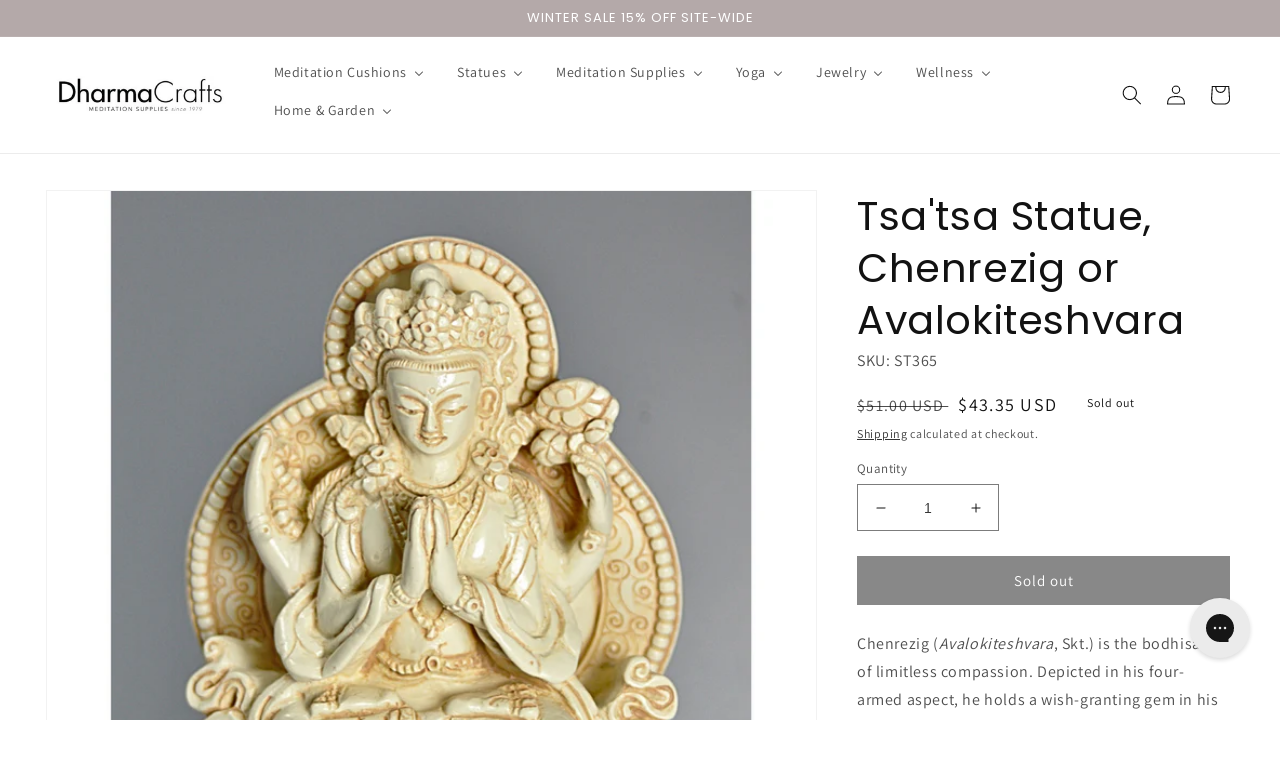

--- FILE ---
content_type: text/html; charset=utf-8
request_url: https://dharmacrafts.com/products/tsatsa-statue-chenrezig-or-avalokiteshvara
body_size: 95538
content:
<!doctype html>
<html class="no-js" lang="en">
  <head>
<script type="text/javascript" src="https://edge.personalizer.io/storefront/2.0.0/js/shopify/storefront.min.js?key=gs3ec-vz1tp3xg2sdx9d0vb3i-1fdii&shop=dharmacrafts.myshopify.com"></script>
<script>
window.LimeSpot = window.LimeSpot === undefined ? {} : LimeSpot;
LimeSpot.PageInfo = { Type: "Product", Template: "product.vector3", ReferenceIdentifier: "4441624707205" };

LimeSpot.StoreInfo = { Theme: "050624 Vector" };


LimeSpot.CartItems = [];
</script>





    <meta charset="utf-8">
    <meta http-equiv="X-UA-Compatible" content="IE=edge">
    <meta name="viewport" content="width=device-width,initial-scale=1">
    <meta name="theme-color" content="">
    <link rel="canonical" href="https://dharmacrafts.com/products/tsatsa-statue-chenrezig-or-avalokiteshvara">
    <link rel="preconnect" href="https://cdn.shopify.com" crossorigin>
    
<link rel="icon" type="image/png" href="//dharmacrafts.com/cdn/shop/files/dharma_favicon.jpg?crop=center&height=32&v=1613721567&width=32"><link rel="preconnect" href="https://fonts.shopifycdn.com" crossorigin><title>
      Tsa&#39;tsa Statue, Chenrezig or Avalokiteshvara
 &ndash; DharmaCrafts</title>

    
      <meta name="description" content="Chenrezig (Avalokiteshvara, Skt.) is the bodhisattva of limitless compassion. Depicted in his four-armed aspect, he holds a wish-granting gem in his first two hands. His other two hands hold a mala and a lotus. Handcrafted of durable resin and finished with a warm cream colored glaze that resembles antique ivory. 3 3/4">
    

    

<meta property="og:site_name" content="DharmaCrafts">
<meta property="og:url" content="https://dharmacrafts.com/products/tsatsa-statue-chenrezig-or-avalokiteshvara">
<meta property="og:title" content="Tsa&#39;tsa Statue, Chenrezig or Avalokiteshvara">
<meta property="og:type" content="product">
<meta property="og:description" content="Chenrezig (Avalokiteshvara, Skt.) is the bodhisattva of limitless compassion. Depicted in his four-armed aspect, he holds a wish-granting gem in his first two hands. His other two hands hold a mala and a lotus. Handcrafted of durable resin and finished with a warm cream colored glaze that resembles antique ivory. 3 3/4"><meta property="og:image" content="http://dharmacrafts.com/cdn/shop/products/st365.jpg?v=1742312197">
  <meta property="og:image:secure_url" content="https://dharmacrafts.com/cdn/shop/products/st365.jpg?v=1742312197">
  <meta property="og:image:width" content="1000">
  <meta property="og:image:height" content="1000"><meta property="og:price:amount" content="43.35">
  <meta property="og:price:currency" content="USD"><meta name="twitter:card" content="summary_large_image">
<meta name="twitter:title" content="Tsa&#39;tsa Statue, Chenrezig or Avalokiteshvara">
<meta name="twitter:description" content="Chenrezig (Avalokiteshvara, Skt.) is the bodhisattva of limitless compassion. Depicted in his four-armed aspect, he holds a wish-granting gem in his first two hands. His other two hands hold a mala and a lotus. Handcrafted of durable resin and finished with a warm cream colored glaze that resembles antique ivory. 3 3/4">


    <script src="//dharmacrafts.com/cdn/shop/t/28/assets/global.js?v=106278910064043416731717637801" defer="defer"></script>
    <script>window.performance && window.performance.mark && window.performance.mark('shopify.content_for_header.start');</script><meta name="google-site-verification" content="WLW9JLDJwGVlAvw9k6NA9TTAO6YgrpgTyz3c7sdDbkw">
<meta id="shopify-digital-wallet" name="shopify-digital-wallet" content="/29877534853/digital_wallets/dialog">
<meta name="shopify-checkout-api-token" content="84d4b45a559a8763fc31a42ed234e1ca">
<meta id="in-context-paypal-metadata" data-shop-id="29877534853" data-venmo-supported="false" data-environment="production" data-locale="en_US" data-paypal-v4="true" data-currency="USD">
<link rel="alternate" type="application/json+oembed" href="https://dharmacrafts.com/products/tsatsa-statue-chenrezig-or-avalokiteshvara.oembed">
<script async="async" src="/checkouts/internal/preloads.js?locale=en-US"></script>
<link rel="preconnect" href="https://shop.app" crossorigin="anonymous">
<script async="async" src="https://shop.app/checkouts/internal/preloads.js?locale=en-US&shop_id=29877534853" crossorigin="anonymous"></script>
<script id="apple-pay-shop-capabilities" type="application/json">{"shopId":29877534853,"countryCode":"US","currencyCode":"USD","merchantCapabilities":["supports3DS"],"merchantId":"gid:\/\/shopify\/Shop\/29877534853","merchantName":"DharmaCrafts","requiredBillingContactFields":["postalAddress","email","phone"],"requiredShippingContactFields":["postalAddress","email","phone"],"shippingType":"shipping","supportedNetworks":["visa","masterCard","amex","discover","elo","jcb"],"total":{"type":"pending","label":"DharmaCrafts","amount":"1.00"},"shopifyPaymentsEnabled":true,"supportsSubscriptions":true}</script>
<script id="shopify-features" type="application/json">{"accessToken":"84d4b45a559a8763fc31a42ed234e1ca","betas":["rich-media-storefront-analytics"],"domain":"dharmacrafts.com","predictiveSearch":true,"shopId":29877534853,"locale":"en"}</script>
<script>var Shopify = Shopify || {};
Shopify.shop = "dharmacrafts.myshopify.com";
Shopify.locale = "en";
Shopify.currency = {"active":"USD","rate":"1.0"};
Shopify.country = "US";
Shopify.theme = {"name":"050624 Vector","id":142927692026,"schema_name":"Dawn","schema_version":"6.0.2","theme_store_id":null,"role":"main"};
Shopify.theme.handle = "null";
Shopify.theme.style = {"id":null,"handle":null};
Shopify.cdnHost = "dharmacrafts.com/cdn";
Shopify.routes = Shopify.routes || {};
Shopify.routes.root = "/";</script>
<script type="module">!function(o){(o.Shopify=o.Shopify||{}).modules=!0}(window);</script>
<script>!function(o){function n(){var o=[];function n(){o.push(Array.prototype.slice.apply(arguments))}return n.q=o,n}var t=o.Shopify=o.Shopify||{};t.loadFeatures=n(),t.autoloadFeatures=n()}(window);</script>
<script>
  window.ShopifyPay = window.ShopifyPay || {};
  window.ShopifyPay.apiHost = "shop.app\/pay";
  window.ShopifyPay.redirectState = null;
</script>
<script id="shop-js-analytics" type="application/json">{"pageType":"product"}</script>
<script defer="defer" async type="module" src="//dharmacrafts.com/cdn/shopifycloud/shop-js/modules/v2/client.init-shop-cart-sync_C5BV16lS.en.esm.js"></script>
<script defer="defer" async type="module" src="//dharmacrafts.com/cdn/shopifycloud/shop-js/modules/v2/chunk.common_CygWptCX.esm.js"></script>
<script type="module">
  await import("//dharmacrafts.com/cdn/shopifycloud/shop-js/modules/v2/client.init-shop-cart-sync_C5BV16lS.en.esm.js");
await import("//dharmacrafts.com/cdn/shopifycloud/shop-js/modules/v2/chunk.common_CygWptCX.esm.js");

  window.Shopify.SignInWithShop?.initShopCartSync?.({"fedCMEnabled":true,"windoidEnabled":true});

</script>
<script>
  window.Shopify = window.Shopify || {};
  if (!window.Shopify.featureAssets) window.Shopify.featureAssets = {};
  window.Shopify.featureAssets['shop-js'] = {"shop-cart-sync":["modules/v2/client.shop-cart-sync_ZFArdW7E.en.esm.js","modules/v2/chunk.common_CygWptCX.esm.js"],"init-fed-cm":["modules/v2/client.init-fed-cm_CmiC4vf6.en.esm.js","modules/v2/chunk.common_CygWptCX.esm.js"],"shop-button":["modules/v2/client.shop-button_tlx5R9nI.en.esm.js","modules/v2/chunk.common_CygWptCX.esm.js"],"shop-cash-offers":["modules/v2/client.shop-cash-offers_DOA2yAJr.en.esm.js","modules/v2/chunk.common_CygWptCX.esm.js","modules/v2/chunk.modal_D71HUcav.esm.js"],"init-windoid":["modules/v2/client.init-windoid_sURxWdc1.en.esm.js","modules/v2/chunk.common_CygWptCX.esm.js"],"shop-toast-manager":["modules/v2/client.shop-toast-manager_ClPi3nE9.en.esm.js","modules/v2/chunk.common_CygWptCX.esm.js"],"init-shop-email-lookup-coordinator":["modules/v2/client.init-shop-email-lookup-coordinator_B8hsDcYM.en.esm.js","modules/v2/chunk.common_CygWptCX.esm.js"],"init-shop-cart-sync":["modules/v2/client.init-shop-cart-sync_C5BV16lS.en.esm.js","modules/v2/chunk.common_CygWptCX.esm.js"],"avatar":["modules/v2/client.avatar_BTnouDA3.en.esm.js"],"pay-button":["modules/v2/client.pay-button_FdsNuTd3.en.esm.js","modules/v2/chunk.common_CygWptCX.esm.js"],"init-customer-accounts":["modules/v2/client.init-customer-accounts_DxDtT_ad.en.esm.js","modules/v2/client.shop-login-button_C5VAVYt1.en.esm.js","modules/v2/chunk.common_CygWptCX.esm.js","modules/v2/chunk.modal_D71HUcav.esm.js"],"init-shop-for-new-customer-accounts":["modules/v2/client.init-shop-for-new-customer-accounts_ChsxoAhi.en.esm.js","modules/v2/client.shop-login-button_C5VAVYt1.en.esm.js","modules/v2/chunk.common_CygWptCX.esm.js","modules/v2/chunk.modal_D71HUcav.esm.js"],"shop-login-button":["modules/v2/client.shop-login-button_C5VAVYt1.en.esm.js","modules/v2/chunk.common_CygWptCX.esm.js","modules/v2/chunk.modal_D71HUcav.esm.js"],"init-customer-accounts-sign-up":["modules/v2/client.init-customer-accounts-sign-up_CPSyQ0Tj.en.esm.js","modules/v2/client.shop-login-button_C5VAVYt1.en.esm.js","modules/v2/chunk.common_CygWptCX.esm.js","modules/v2/chunk.modal_D71HUcav.esm.js"],"shop-follow-button":["modules/v2/client.shop-follow-button_Cva4Ekp9.en.esm.js","modules/v2/chunk.common_CygWptCX.esm.js","modules/v2/chunk.modal_D71HUcav.esm.js"],"checkout-modal":["modules/v2/client.checkout-modal_BPM8l0SH.en.esm.js","modules/v2/chunk.common_CygWptCX.esm.js","modules/v2/chunk.modal_D71HUcav.esm.js"],"lead-capture":["modules/v2/client.lead-capture_Bi8yE_yS.en.esm.js","modules/v2/chunk.common_CygWptCX.esm.js","modules/v2/chunk.modal_D71HUcav.esm.js"],"shop-login":["modules/v2/client.shop-login_D6lNrXab.en.esm.js","modules/v2/chunk.common_CygWptCX.esm.js","modules/v2/chunk.modal_D71HUcav.esm.js"],"payment-terms":["modules/v2/client.payment-terms_CZxnsJam.en.esm.js","modules/v2/chunk.common_CygWptCX.esm.js","modules/v2/chunk.modal_D71HUcav.esm.js"]};
</script>
<script>(function() {
  var isLoaded = false;
  function asyncLoad() {
    if (isLoaded) return;
    isLoaded = true;
    var urls = ["https:\/\/swymv3pro-01.azureedge.net\/code\/swym-shopify.js?shop=dharmacrafts.myshopify.com","https:\/\/static-us.afterpay.com\/shopify\/afterpay-attract\/afterpay-attract-widget.js?shop=dharmacrafts.myshopify.com","https:\/\/unpkg.com\/@happyreturns\/happyreturns-script-tag?shop=dharmacrafts.myshopify.com","https:\/\/config.gorgias.chat\/bundle-loader\/01GYCCVN9GFQZ7ZRQQMM1PWDH3?source=shopify1click\u0026shop=dharmacrafts.myshopify.com","https:\/\/cdn.9gtb.com\/loader.js?g_cvt_id=1a00a60f-4f32-4fb8-be38-5928df547167\u0026shop=dharmacrafts.myshopify.com","https:\/\/edge.personalizer.io\/storefront\/2.0.0\/js\/shopify\/storefront.min.js?key=gs3ec-vz1tp3xg2sdx9d0vb3i-1fdii\u0026shop=dharmacrafts.myshopify.com"];
    for (var i = 0; i < urls.length; i++) {
      var s = document.createElement('script');
      s.type = 'text/javascript';
      s.async = true;
      s.src = urls[i];
      var x = document.getElementsByTagName('script')[0];
      x.parentNode.insertBefore(s, x);
    }
  };
  if(window.attachEvent) {
    window.attachEvent('onload', asyncLoad);
  } else {
    window.addEventListener('load', asyncLoad, false);
  }
})();</script>
<script id="__st">var __st={"a":29877534853,"offset":-18000,"reqid":"db7e2fa5-744e-4c73-a707-d17b5b27cf70-1768706416","pageurl":"dharmacrafts.com\/products\/tsatsa-statue-chenrezig-or-avalokiteshvara","u":"d3043e2ca1d4","p":"product","rtyp":"product","rid":4441624707205};</script>
<script>window.ShopifyPaypalV4VisibilityTracking = true;</script>
<script id="captcha-bootstrap">!function(){'use strict';const t='contact',e='account',n='new_comment',o=[[t,t],['blogs',n],['comments',n],[t,'customer']],c=[[e,'customer_login'],[e,'guest_login'],[e,'recover_customer_password'],[e,'create_customer']],r=t=>t.map((([t,e])=>`form[action*='/${t}']:not([data-nocaptcha='true']) input[name='form_type'][value='${e}']`)).join(','),a=t=>()=>t?[...document.querySelectorAll(t)].map((t=>t.form)):[];function s(){const t=[...o],e=r(t);return a(e)}const i='password',u='form_key',d=['recaptcha-v3-token','g-recaptcha-response','h-captcha-response',i],f=()=>{try{return window.sessionStorage}catch{return}},m='__shopify_v',_=t=>t.elements[u];function p(t,e,n=!1){try{const o=window.sessionStorage,c=JSON.parse(o.getItem(e)),{data:r}=function(t){const{data:e,action:n}=t;return t[m]||n?{data:e,action:n}:{data:t,action:n}}(c);for(const[e,n]of Object.entries(r))t.elements[e]&&(t.elements[e].value=n);n&&o.removeItem(e)}catch(o){console.error('form repopulation failed',{error:o})}}const l='form_type',E='cptcha';function T(t){t.dataset[E]=!0}const w=window,h=w.document,L='Shopify',v='ce_forms',y='captcha';let A=!1;((t,e)=>{const n=(g='f06e6c50-85a8-45c8-87d0-21a2b65856fe',I='https://cdn.shopify.com/shopifycloud/storefront-forms-hcaptcha/ce_storefront_forms_captcha_hcaptcha.v1.5.2.iife.js',D={infoText:'Protected by hCaptcha',privacyText:'Privacy',termsText:'Terms'},(t,e,n)=>{const o=w[L][v],c=o.bindForm;if(c)return c(t,g,e,D).then(n);var r;o.q.push([[t,g,e,D],n]),r=I,A||(h.body.append(Object.assign(h.createElement('script'),{id:'captcha-provider',async:!0,src:r})),A=!0)});var g,I,D;w[L]=w[L]||{},w[L][v]=w[L][v]||{},w[L][v].q=[],w[L][y]=w[L][y]||{},w[L][y].protect=function(t,e){n(t,void 0,e),T(t)},Object.freeze(w[L][y]),function(t,e,n,w,h,L){const[v,y,A,g]=function(t,e,n){const i=e?o:[],u=t?c:[],d=[...i,...u],f=r(d),m=r(i),_=r(d.filter((([t,e])=>n.includes(e))));return[a(f),a(m),a(_),s()]}(w,h,L),I=t=>{const e=t.target;return e instanceof HTMLFormElement?e:e&&e.form},D=t=>v().includes(t);t.addEventListener('submit',(t=>{const e=I(t);if(!e)return;const n=D(e)&&!e.dataset.hcaptchaBound&&!e.dataset.recaptchaBound,o=_(e),c=g().includes(e)&&(!o||!o.value);(n||c)&&t.preventDefault(),c&&!n&&(function(t){try{if(!f())return;!function(t){const e=f();if(!e)return;const n=_(t);if(!n)return;const o=n.value;o&&e.removeItem(o)}(t);const e=Array.from(Array(32),(()=>Math.random().toString(36)[2])).join('');!function(t,e){_(t)||t.append(Object.assign(document.createElement('input'),{type:'hidden',name:u})),t.elements[u].value=e}(t,e),function(t,e){const n=f();if(!n)return;const o=[...t.querySelectorAll(`input[type='${i}']`)].map((({name:t})=>t)),c=[...d,...o],r={};for(const[a,s]of new FormData(t).entries())c.includes(a)||(r[a]=s);n.setItem(e,JSON.stringify({[m]:1,action:t.action,data:r}))}(t,e)}catch(e){console.error('failed to persist form',e)}}(e),e.submit())}));const S=(t,e)=>{t&&!t.dataset[E]&&(n(t,e.some((e=>e===t))),T(t))};for(const o of['focusin','change'])t.addEventListener(o,(t=>{const e=I(t);D(e)&&S(e,y())}));const B=e.get('form_key'),M=e.get(l),P=B&&M;t.addEventListener('DOMContentLoaded',(()=>{const t=y();if(P)for(const e of t)e.elements[l].value===M&&p(e,B);[...new Set([...A(),...v().filter((t=>'true'===t.dataset.shopifyCaptcha))])].forEach((e=>S(e,t)))}))}(h,new URLSearchParams(w.location.search),n,t,e,['guest_login'])})(!0,!0)}();</script>
<script integrity="sha256-4kQ18oKyAcykRKYeNunJcIwy7WH5gtpwJnB7kiuLZ1E=" data-source-attribution="shopify.loadfeatures" defer="defer" src="//dharmacrafts.com/cdn/shopifycloud/storefront/assets/storefront/load_feature-a0a9edcb.js" crossorigin="anonymous"></script>
<script crossorigin="anonymous" defer="defer" src="//dharmacrafts.com/cdn/shopifycloud/storefront/assets/shopify_pay/storefront-65b4c6d7.js?v=20250812"></script>
<script data-source-attribution="shopify.dynamic_checkout.dynamic.init">var Shopify=Shopify||{};Shopify.PaymentButton=Shopify.PaymentButton||{isStorefrontPortableWallets:!0,init:function(){window.Shopify.PaymentButton.init=function(){};var t=document.createElement("script");t.src="https://dharmacrafts.com/cdn/shopifycloud/portable-wallets/latest/portable-wallets.en.js",t.type="module",document.head.appendChild(t)}};
</script>
<script data-source-attribution="shopify.dynamic_checkout.buyer_consent">
  function portableWalletsHideBuyerConsent(e){var t=document.getElementById("shopify-buyer-consent"),n=document.getElementById("shopify-subscription-policy-button");t&&n&&(t.classList.add("hidden"),t.setAttribute("aria-hidden","true"),n.removeEventListener("click",e))}function portableWalletsShowBuyerConsent(e){var t=document.getElementById("shopify-buyer-consent"),n=document.getElementById("shopify-subscription-policy-button");t&&n&&(t.classList.remove("hidden"),t.removeAttribute("aria-hidden"),n.addEventListener("click",e))}window.Shopify?.PaymentButton&&(window.Shopify.PaymentButton.hideBuyerConsent=portableWalletsHideBuyerConsent,window.Shopify.PaymentButton.showBuyerConsent=portableWalletsShowBuyerConsent);
</script>
<script data-source-attribution="shopify.dynamic_checkout.cart.bootstrap">document.addEventListener("DOMContentLoaded",(function(){function t(){return document.querySelector("shopify-accelerated-checkout-cart, shopify-accelerated-checkout")}if(t())Shopify.PaymentButton.init();else{new MutationObserver((function(e,n){t()&&(Shopify.PaymentButton.init(),n.disconnect())})).observe(document.body,{childList:!0,subtree:!0})}}));
</script>
<link id="shopify-accelerated-checkout-styles" rel="stylesheet" media="screen" href="https://dharmacrafts.com/cdn/shopifycloud/portable-wallets/latest/accelerated-checkout-backwards-compat.css" crossorigin="anonymous">
<style id="shopify-accelerated-checkout-cart">
        #shopify-buyer-consent {
  margin-top: 1em;
  display: inline-block;
  width: 100%;
}

#shopify-buyer-consent.hidden {
  display: none;
}

#shopify-subscription-policy-button {
  background: none;
  border: none;
  padding: 0;
  text-decoration: underline;
  font-size: inherit;
  cursor: pointer;
}

#shopify-subscription-policy-button::before {
  box-shadow: none;
}

      </style>
<script id="sections-script" data-sections="header,footer" defer="defer" src="//dharmacrafts.com/cdn/shop/t/28/compiled_assets/scripts.js?4510"></script>
<script>window.performance && window.performance.mark && window.performance.mark('shopify.content_for_header.end');</script>


    <style data-shopify>
      @font-face {
  font-family: Assistant;
  font-weight: 400;
  font-style: normal;
  font-display: swap;
  src: url("//dharmacrafts.com/cdn/fonts/assistant/assistant_n4.9120912a469cad1cc292572851508ca49d12e768.woff2") format("woff2"),
       url("//dharmacrafts.com/cdn/fonts/assistant/assistant_n4.6e9875ce64e0fefcd3f4446b7ec9036b3ddd2985.woff") format("woff");
}

      @font-face {
  font-family: Assistant;
  font-weight: 700;
  font-style: normal;
  font-display: swap;
  src: url("//dharmacrafts.com/cdn/fonts/assistant/assistant_n7.bf44452348ec8b8efa3aa3068825305886b1c83c.woff2") format("woff2"),
       url("//dharmacrafts.com/cdn/fonts/assistant/assistant_n7.0c887fee83f6b3bda822f1150b912c72da0f7b64.woff") format("woff");
}

      
      
      @font-face {
  font-family: Poppins;
  font-weight: 400;
  font-style: normal;
  font-display: swap;
  src: url("//dharmacrafts.com/cdn/fonts/poppins/poppins_n4.0ba78fa5af9b0e1a374041b3ceaadf0a43b41362.woff2") format("woff2"),
       url("//dharmacrafts.com/cdn/fonts/poppins/poppins_n4.214741a72ff2596839fc9760ee7a770386cf16ca.woff") format("woff");
}


      :root {
        --font-body-family: Assistant, sans-serif;
        --font-body-style: normal;
        --font-body-weight: 400;
        --font-body-weight-bold: 700;

        --font-heading-family: Poppins, sans-serif;
        --font-heading-style: normal;
        --font-heading-weight: 400;

        --font-body-scale: 1.0;
        --font-heading-scale: 1.0;

        --color-base-text: 18, 18, 18;
        --color-shadow: 18, 18, 18;
        --color-base-background-1: 255, 255, 255;
        --color-base-background-2: 255, 255, 255;
        --color-base-solid-button-labels: 255, 255, 255;
        --color-base-outline-button-labels: 18, 18, 18;
        --color-base-accent-1: 18, 18, 18;
        --color-base-accent-2: 180, 169, 169;
        --payment-terms-background-color: #ffffff;

        --gradient-base-background-1: #ffffff;
        --gradient-base-background-2: #ffffff;
        --gradient-base-accent-1: #121212;
        --gradient-base-accent-2: #b4a9a9;

        --media-padding: px;
        --media-border-opacity: 0.05;
        --media-border-width: 1px;
        --media-radius: 0px;
        --media-shadow-opacity: 0.0;
        --media-shadow-horizontal-offset: 0px;
        --media-shadow-vertical-offset: 4px;
        --media-shadow-blur-radius: 5px;
        --media-shadow-visible: 0;

        --page-width: 160rem;
        --page-width-margin: 0rem;

        --card-image-padding: 0.0rem;
        --card-corner-radius: 0.0rem;
        --card-text-alignment: left;
        --card-border-width: 0.0rem;
        --card-border-opacity: 0.1;
        --card-shadow-opacity: 0.0;
        --card-shadow-visible: 0;
        --card-shadow-horizontal-offset: 0.0rem;
        --card-shadow-vertical-offset: 0.4rem;
        --card-shadow-blur-radius: 0.5rem;

        --badge-corner-radius: 4.0rem;

        --popup-border-width: 1px;
        --popup-border-opacity: 0.1;
        --popup-corner-radius: 0px;
        --popup-shadow-opacity: 0.0;
        --popup-shadow-horizontal-offset: 0px;
        --popup-shadow-vertical-offset: 4px;
        --popup-shadow-blur-radius: 5px;

        --drawer-border-width: 1px;
        --drawer-border-opacity: 0.1;
        --drawer-shadow-opacity: 0.0;
        --drawer-shadow-horizontal-offset: 0px;
        --drawer-shadow-vertical-offset: 4px;
        --drawer-shadow-blur-radius: 5px;

        --spacing-sections-desktop: 0px;
        --spacing-sections-mobile: 0px;

        --grid-desktop-vertical-spacing: 8px;
        --grid-desktop-horizontal-spacing: 8px;
        --grid-mobile-vertical-spacing: 4px;
        --grid-mobile-horizontal-spacing: 4px;

        --text-boxes-border-opacity: 0.1;
        --text-boxes-border-width: 0px;
        --text-boxes-radius: 0px;
        --text-boxes-shadow-opacity: 0.0;
        --text-boxes-shadow-visible: 0;
        --text-boxes-shadow-horizontal-offset: 0px;
        --text-boxes-shadow-vertical-offset: 4px;
        --text-boxes-shadow-blur-radius: 5px;

        --buttons-radius: 0px;
        --buttons-radius-outset: 0px;
        --buttons-border-width: 2px;
        --buttons-border-opacity: 1.0;
        --buttons-shadow-opacity: 0.0;
        --buttons-shadow-visible: 0;
        --buttons-shadow-horizontal-offset: 0px;
        --buttons-shadow-vertical-offset: 4px;
        --buttons-shadow-blur-radius: 5px;
        --buttons-border-offset: 0px;

        --inputs-radius: 0px;
        --inputs-border-width: 1px;
        --inputs-border-opacity: 0.55;
        --inputs-shadow-opacity: 0.0;
        --inputs-shadow-horizontal-offset: 0px;
        --inputs-margin-offset: 0px;
        --inputs-shadow-vertical-offset: 4px;
        --inputs-shadow-blur-radius: 5px;
        --inputs-radius-outset: 0px;

        --variant-pills-radius: 40px;
        --variant-pills-border-width: 1px;
        --variant-pills-border-opacity: 0.55;
        --variant-pills-shadow-opacity: 0.0;
        --variant-pills-shadow-horizontal-offset: 0px;
        --variant-pills-shadow-vertical-offset: 4px;
        --variant-pills-shadow-blur-radius: 5px;
      }

      *,
      *::before,
      *::after {
        box-sizing: inherit;
      }

      html {
        box-sizing: border-box;
        font-size: calc(var(--font-body-scale) * 62.5%);
        height: 100%;
      }

      body {
        display: grid;
        grid-template-rows: auto auto 1fr auto;
        grid-template-columns: 100%;
        min-height: 100%;
        margin: 0;
        font-size: 1.5rem;
        letter-spacing: 0.06rem;
        line-height: calc(1 + 0.8 / var(--font-body-scale));
        font-family: var(--font-body-family);
        font-style: var(--font-body-style);
        font-weight: var(--font-body-weight);
      }

      @media screen and (min-width: 750px) {
        body {
          font-size: 1.6rem;
        }
      }
    </style>

    <link href="//dharmacrafts.com/cdn/shop/t/28/assets/base.css?v=19666067365360246481717637801" rel="stylesheet" type="text/css" media="all" />
    <link href="//dharmacrafts.com/cdn/shop/t/28/assets/custom.css?v=139162956785450827591717637801" rel="stylesheet" type="text/css" media="all" />
<link rel="preload" as="font" href="//dharmacrafts.com/cdn/fonts/assistant/assistant_n4.9120912a469cad1cc292572851508ca49d12e768.woff2" type="font/woff2" crossorigin><link rel="preload" as="font" href="//dharmacrafts.com/cdn/fonts/poppins/poppins_n4.0ba78fa5af9b0e1a374041b3ceaadf0a43b41362.woff2" type="font/woff2" crossorigin><link rel="stylesheet" href="//dharmacrafts.com/cdn/shop/t/28/assets/component-predictive-search.css?v=165644661289088488651717637801" media="print" onload="this.media='all'"><script>document.documentElement.className = document.documentElement.className.replace('no-js', 'js');
    if (Shopify.designMode) {
      document.documentElement.classList.add('shopify-design-mode');
    }
    </script>

<!-- BEGIN MerchantWidget Code for Top Quality Seller Badge -->
<script id='merchantWidgetScript'
        src="https://www.gstatic.com/shopping/merchant/merchantwidget.js"
        defer>
</script>
<script type="text/javascript">
  merchantWidgetScript.addEventListener('load', function () {
    merchantwidget.start({
     position: 'LEFT_BOTTOM'
   });
  });
</script>
<!-- END MerchantWidget Code -->


    
  <!-- BEGIN app block: shopify://apps/buddha-mega-menu-navigation/blocks/megamenu/dbb4ce56-bf86-4830-9b3d-16efbef51c6f -->
<script>
        var productImageAndPrice = [],
            collectionImages = [],
            articleImages = [],
            mmLivIcons = false,
            mmFlipClock = false,
            mmFixesUseJquery = false,
            mmNumMMI = 7,
            mmSchemaTranslation = {},
            mmMenuStrings =  {"menuStrings":{"default":{"Meditation Cushions":"Meditation Cushions","Zafu Pillows":"Zafu Pillows","Zafu":"Zafu","Zafu Round Meditation Pillow":"Zafu Round Meditation Pillow","Zafu Zabuton Set":"Zafu Zabuton Set","Zippered Zafu Covers":"Zippered Zafu Covers","Zabuton Pillows":"Zabuton Pillows","Zabuton Meditation Cushion":"Zabuton Meditation Cushion","Zippered Zabuton Covers":"Zippered Zabuton Covers","Meditation Cushion Bundle":"Meditation Cushion Bundle","Outdoor Meditation Cushion Bundle":"Outdoor Meditation Cushion Bundle","Support":"Support","Support Cushions":"Support Cushions","Meditation Benches and Bench Cushions":"Meditation Benches and Bench Cushions","Cotton Yoga Mat":"Cotton Yoga Mat","Eye Pillows":"Eye Pillows","Bolsters":"Bolsters","Meditation Bolsters":"Meditation Bolsters","Rectangular Yoga Bolster":"Rectangular Yoga Bolster","Round Bolster Pillow":"Round Bolster Pillow","Zippered Bolster Covers":"Zippered Bolster Covers","Dharma Kids":"Dharma Kids","DharmaKids Zafu":"DharmaKids Zafu","DharmaKids Zabuton":"DharmaKids Zabuton","DharmaKids Yoga & Nap Mat":"DharmaKids Yoga & Nap Mat","Mindfulness Tools":"Mindfulness Tools","Statues":"Statues","Buddha Statues":"Buddha Statues","Kuan Yin Statues":"Kuan Yin Statues","Jizo Statues":"Jizo Statues","Tara Statues":"Tara Statues"," ":" ","Monk Statues":"Monk Statues","Zen Garden Statues":"Zen Garden Statues","Buddha & Lotus Flower":"Buddha & Lotus Flower","How to Create a Sacred Space In Your Own Home":"How to Create a Sacred Space In Your Own Home","Meditation Supplies":"Meditation Supplies","General Supplies":"General Supplies","Timers, Bells and Gongs":"Timers, Bells and Gongs","Mala Beads":"Mala Beads","Meditation Books":"Meditation Books","Tibetan Meditation":"Tibetan Meditation","Tara Buddha":"Tara Buddha","Meditation Clothing":"Meditation Clothing","Incense and Burners":"Incense and Burners","Japanese Incense":"Japanese Incense","Tibetan Incense":"Tibetan Incense","Incense Burners":"Incense Burners","All Incense":"All Incense","Your Meditation Space":"Your Meditation Space","Altar Tables & Chests":"Altar Tables & Chests","Altar Supplies":"Altar Supplies","Candles & Holders":"Candles & Holders","Outdoor Meditation":"Outdoor Meditation","Soundbox Collection":"Soundbox Collection","Healing":"Healing","Singing Bowls":"Singing Bowls","Healing Incense":"Healing Incense","Meditation Benches":"Meditation Benches","Omni Bench 2":"Omni Bench 2","IKUKO Ergonomic Meditation Bench":"IKUKO Ergonomic Meditation Bench","Seiza Meditation Bench":"Seiza Meditation Bench","All Meditation Benches":"All Meditation Benches","Yoga":"Yoga","Cork Yoga Mat":"Cork Yoga Mat","Cork Yoga Block":"Cork Yoga Block","Yoga Starter Kit":"Yoga Starter Kit","Yoga Support Cushions":"Yoga Support Cushions","Cotton Yoga Bolsters":"Cotton Yoga Bolsters","Yoga Eye Pillows":"Yoga Eye Pillows","Gifts":"Gifts","Yoga Jewelry":"Yoga Jewelry","Jewelry":"Jewelry","Types of Jewelry":"Types of Jewelry","Bracelets":"Bracelets","Necklaces":"Necklaces","Earrings":"Earrings","Rings":"Rings","Jewelry with Meaning":"Jewelry with Meaning","Buddha Jewelry":"Buddha Jewelry","Lotus Flower Jewelry":"Lotus Flower Jewelry","Symbolic Jewelry\t":"Symbolic Jewelry\t","Tibetan Jewelry":"Tibetan Jewelry","Chakra Jewelry":"Chakra Jewelry","Jewelry Gifts":"Jewelry Gifts","Jewelry Under $30":"Jewelry Under $30","Clearance Jewelry":"Clearance Jewelry","Precious Jewelry":"Precious Jewelry","Malas and Meditation":"Malas and Meditation","Wellness":"Wellness","Wellness Products":"Wellness Products","Soaps & Cleansers":"Soaps & Cleansers","Ayurveda":"Ayurveda","Aromatherapy – Therapeutic Smells With Roots in Ancient History":"Aromatherapy – Therapeutic Smells With Roots in Ancient History","Personal Care":"Personal Care","Wellness Teas":"Wellness Teas","Home & Garden":"Home & Garden","Zen Garden":"Zen Garden","Garden Statues":"Garden Statues","Garden Accessories":"Garden Accessories","Accent Furniture":"Accent Furniture","Decor Lighting":"Decor Lighting","Inspirational Art":"Inspirational Art","Salt Lamps":"Salt Lamps","Tatami Mats":"Tatami Mats","Dining":"Dining","Door Chimes":"Door Chimes","Prayer Flags":"Prayer Flags","Outdoor Buddha Statues":"Outdoor Buddha Statues"}},"additional":{"default":{"Add to cart":"Add to cart","Sold out":"Sold out","JUST ADDED TO YOUR CART":"JUST ADDED TO YOUR CART","OUT OF STOCK":"OUT OF STOCK","View Cart":"View Cart"}}} ,
            mmShopLocale = "en",
            mmShopLocaleCollectionsRoute = "/collections",
            mmSchemaDesignJSON = [{"action":"menu-select","value":"mm-automatic"},{"action":"design","setting":"vertical_background_color","value":"#b4a9a9"},{"action":"design","setting":"vertical_contact_left_alt_color","value":"#333333"},{"action":"design","setting":"vertical_contact_right_btn_bg_color","value":"#333333"},{"action":"design","setting":"vertical_addtocart_background_color","value":"#333333"},{"action":"design","setting":"vertical_countdown_background_color","value":"#333333"},{"action":"design","setting":"vertical_countdown_color","value":"#ffffff"},{"action":"design","setting":"vertical_addtocart_text_color","value":"#ffffff"},{"action":"design","setting":"vertical_addtocart_enable","value":"true"},{"action":"design","setting":"vertical_contact_right_btn_text_color","value":"#ffffff"},{"action":"design","setting":"vertical_price_color","value":"#ffffff"},{"action":"design","setting":"vertical_link_hover_color","value":"#ffffff"},{"action":"design","setting":"vertical_text_color","value":"#ffffff"},{"action":"design","setting":"vertical_font_size","value":"13px"},{"action":"design","setting":"vertical_font_family","value":"Default"},{"action":"design","setting":"countdown_background_color","value":"#333333"},{"action":"design","setting":"countdown_color","value":"#ffffff"},{"action":"design","setting":"addtocart_background_hover_color","value":"#0da19a"},{"action":"design","setting":"addtocart_text_hover_color","value":"#ffffff"},{"action":"design","setting":"addtocart_background_color","value":"#ffffff"},{"action":"design","setting":"addtocart_text_color","value":"#333333"},{"action":"design","setting":"addtocart_enable","value":"true"},{"action":"design","setting":"contact_left_text_color","value":"#f1f1f0"},{"action":"design","setting":"contact_left_alt_color","value":"#CCCCCC"},{"action":"design","setting":"contact_left_bg_color","value":"#3A3A3A"},{"action":"design","setting":"contact_right_btn_bg_color","value":"#3A3A3A"},{"action":"design","setting":"contact_right_btn_text_color","value":"#ffffff"},{"action":"design","setting":"price_color","value":"#0da19a"},{"action":"design","setting":"background_color","value":"#ffffff"},{"action":"design","setting":"background_hover_color","value":"#f9f9f9"},{"action":"design","setting":"link_hover_color","value":"#0da19a"},{"action":"design","setting":"text_color","value":"#222222"},{"action":"design","setting":"font_size","value":"13px"},{"action":"design","setting":"font_family","value":"Default"}],
            mmDomChangeSkipUl = "",
            buddhaMegaMenuShop = "dharmacrafts.myshopify.com",
            mmWireframeCompression = "0",
            mmExtensionAssetUrl = "https://cdn.shopify.com/extensions/019abe06-4a3f-7763-88da-170e1b54169b/mega-menu-151/assets/";var bestSellersHTML = '';var newestProductsHTML = '';/* get link lists api */
        var linkLists={"main-menu" : {"title":"Main menu", "items":["/collections/cushions-and-benches","/collections/statues-meditation-statues-buddha-statues-dharmacrafts-meditation-supplies","/collections/meditation-supplies-cushions-incense-gongs-and-more","/collections/jewelry-and-gifts-buddhist-gift-guide-and-gift-cards","/collections/dharmakids-meditation-and-yoga-for-kids","/collections/meditation-supplies-home-garden","/collections/wellness-products",]},"footer" : {"title":"Footer menu", "items":["/pages/faqs","/pages/contact-us-dharmacrafts-meditation-supplies","/pages/sca-affiliate-empty-page","/pages/shipping-information","/pages/returns-exchanges","/pages/register",]},"customer-account-main-menu" : {"title":"Customer account main menu", "items":["/","https://shopify.com/29877534853/account/orders?locale=en&amp;region_country=US",]},"about-us" : {"title":"About Us", "items":["/pages/about-dharmacrafts","/blogs/news","/blogs/dharmakids-yoga-circle","/pages/sca-affiliate-empty-page","/pages/ccpa-opt-out","/pages/website-accessibility-notice-dharmacrafts",]},};/*ENDPARSE*/

        

        /* set product prices */productImageAndPrice[4441605668997] = ['//dharmacrafts.com/cdn/shop/files/DCBench23_001.jpg?v=1742312330&width=240', 1.0, '<span class="mega-menu-sold_out">Sold out</span>', , ""];productImageAndPrice[4441599049861] = ['//dharmacrafts.com/cdn/shop/products/k404.jpg?v=1742312446&width=240', 1.0, '<span class="mega-menu-compare_at_price"><span class="money">$51.00</span></span><span class="mega-menu-price"><span class="money">$43.35</span></span>', 32083413827717, ""];productImageAndPrice[4441599246469] = ['//dharmacrafts.com/cdn/shop/products/k602.jpg?v=1742312441&width=240', 1.0, '<span class="mega-menu-compare_at_price"><span class="money">$98.00</span></span><span class="mega-menu-price"><span class="money">$83.30</span></span>', 31955869728901, ""];productImageAndPrice[4441651773573] = ['//dharmacrafts.com/cdn/shop/products/7017.jpg?v=1742312126&width=240', 1.0, '<span class="mega-menu-compare_at_price"><span class="money">$194.00</span></span><span class="mega-menu-price"><span class="money">$164.90</span></span>', 31713747075205, ""];productImageAndPrice[4441599148165] = ['//dharmacrafts.com/cdn/shop/products/k506.jpg?v=1742312444&width=240', 1.0, '<span class="mega-menu-compare_at_price"><span class="money">$75.00</span></span><span class="mega-menu-price"><span class="money">$63.75</span></span>', 31956021215365, ""];productImageAndPrice[4441605767301] = ['//dharmacrafts.com/cdn/shop/products/LCPDCKSZZ051.jpg?v=1742312327&width=240', 1.0, '<span class="mega-menu-sold_out">Sold out</span>', , ""];productImageAndPrice[8017579278586] = ['//dharmacrafts.com/cdn/shop/files/DCZZBundlesofBlack_23_f1.jpg?v=1742310469&width=240', 1.0, '<span class="mega-menu-compare_at_price"><span class="money">$202.00</span></span><span class="mega-menu-price"><span class="money">$171.70</span></span>', 44560161341690, ""];productImageAndPrice[7834992935162] = ['//dharmacrafts.com/cdn/shop/products/DC_LieslClarkPhoto_YogaBlock001.jpg?v=1742310993&width=240', 1.0, '<span class="mega-menu-compare_at_price"><span class="money">$29.00</span></span><span class="mega-menu-price"><span class="money">$24.65</span></span>', 43636908032250, ""];productImageAndPrice[7834987987194] = ['//dharmacrafts.com/cdn/shop/products/DC_LieslClarkPhoto_YogaMat002.jpg?v=1742310997&width=240', 1.0, '<span class="mega-menu-compare_at_price"><span class="money">$82.00</span></span><span class="mega-menu-price"><span class="money">$69.70</span></span>', 43636900200698, ""];productImageAndPrice[7994584072442] = ['//dharmacrafts.com/cdn/shop/files/DCYogaBundlesBlue_23_002.jpg?v=1742310565&width=240', 1.0, '<span class="mega-menu-compare_at_price"><span class="money">$128.00</span></span><span class="mega-menu-price"><span class="money">$108.80</span></span>', 44565074084090, ""];productImageAndPrice[8906224369914] = ['//dharmacrafts.com/cdn/shop/files/Mindfulness_Tools_New.png?v=1764033477&width=240', 1.5, '<span class="mega-menu-compare_at_price"><span class="money">$19.00</span></span><span class="mega-menu-price"><span class="money">$16.15</span></span>', 47660532433146, ""];productImageAndPrice[8769755906298] = ['//dharmacrafts.com/cdn/shop/files/OutdoorMedCushion_IvoryR.jpg?v=1745516083&width=240', 1.0, '<span class="mega-menu-compare_at_price"><span class="money">$294.00</span></span><span class="mega-menu-price"><span class="money">$249.90</span></span>', 47270273024250, ""];/* get the collection images */collectionImages['401408360698'] = ['//dharmacrafts.com/cdn/shop/collections/ZafuCollection_4257de73-8f8f-4f1d-9a1a-76fa04d4110c.png?v=1659619265&width=240', 1.5021418372203712];collectionImages['161882144901'] = ['//dharmacrafts.com/cdn/shop/collections/february_accent1.jpg?v=1687794543&width=240', 1.0];collectionImages['161881751685'] = ['//dharmacrafts.com/cdn/shop/collections/9_ikat_set_cover_photo.jpg?v=1667318902&width=240', 1.5002296738631145];collectionImages['410706116858'] = ['//dharmacrafts.com/cdn/shop/collections/Multicolor-Zafu-Detail.jpg?v=1688666638&width=240', 1.0];collectionImages['161882636421'] = ['//dharmacrafts.com/cdn/shop/collections/DSCF2837.jpg?v=1608237695&width=240', 2.372479240806643];collectionImages['410706149626'] = ['//dharmacrafts.com/cdn/shop/collections/ZBR-Barrows-TPC-ciabatta-copper_unzipped.webp?v=1688666829&width=240', 1.0];collectionImages['161883750533'] = ['//dharmacrafts.com/cdn/shop/collections/support-cushions_IG.jpg?v=1581698039&width=240', 1.6042780748663101];collectionImages['161884176517'] = ['//dharmacrafts.com/cdn/shop/collections/DCSSummer2022LifePryrSeat070.jpg?v=1661440780&width=240', 1.499846390168971];collectionImages['161883291781'] = ['//dharmacrafts.com/cdn/shop/collections/1367.jpg?v=1581709841&width=240', 1.152073732718894];collectionImages['410101514490'] = ['//dharmacrafts.com/cdn/shop/collections/DC_EyePillow_Lifestyle1.jpg?v=1685040578&width=240', 1.0];collectionImages['198602948760'] = ['//dharmacrafts.com/cdn/shop/collections/Bolster-Collectionimage.png?v=1601929739&width=240', 4.230046948356808];collectionImages['401408393466'] = ['//dharmacrafts.com/cdn/shop/collections/RectangularBolsters_c292203d-c618-4b93-a244-24c78426d5bd.png?v=1659619272&width=240', 1.4957563654518222];collectionImages['401411834106'] = ['//dharmacrafts.com/cdn/shop/collections/RoundBolsters.webp?v=1659619594&width=240', 1.5050301810865192];collectionImages['410708279546'] = ['//dharmacrafts.com/cdn/shop/collections/AmbrosiaMist-DharmaCrafts-OvalBolster-ProductDetail.jpg?v=1689087514&width=240', 1.0];collectionImages['162835726469'] = ['//dharmacrafts.com/cdn/shop/collections/DSCF2741.jpg?v=1592229178&width=240', 3.123046875];collectionImages['162835890309'] = ['//dharmacrafts.com/cdn/shop/collections/DSCF2758.jpg?v=1608235920&width=240', 1.9212295869356388];collectionImages['401408426234'] = ['//dharmacrafts.com/cdn/shop/collections/JizoStatues_35204a0f-9788-4227-99d0-71173b89632f.png?v=1659619277&width=240', 1.5016611295681064];collectionImages['401408459002'] = ['//dharmacrafts.com/cdn/shop/collections/TaraStatues_ac6f9b28-f780-48fd-ab58-e8afa1a4836c.png?v=1659619284&width=240', 1.4950307619498344];collectionImages['401411866874'] = ['//dharmacrafts.com/cdn/shop/collections/MonkStatues.webp?v=1659619829&width=240', 1.4983451536643027];collectionImages['163285794949'] = ['//dharmacrafts.com/cdn/shop/collections/nature-3050870_1920.jpg?v=1592227986&width=240', 1.497191011235955];collectionImages['165520769157'] = ['//dharmacrafts.com/cdn/shop/collections/st352g-detailz.jpg?v=1592228660&width=240', 3.155818540433925];collectionImages['162826911877'] = ['//dharmacrafts.com/cdn/shop/collections/3108_3109_300x_89eaf1b2-4c23-4ba3-aa4b-ce9fb5db980c.jpg?v=1580758541&width=240', 1.5047021943573669];collectionImages['162828910725'] = ['//dharmacrafts.com/cdn/shop/collections/2285.jpg?v=1590687542&width=240', 1.796629213483146];collectionImages['162828976261'] = ['//dharmacrafts.com/cdn/shop/collections/gifts-email-image-header.jpg?v=1580152435&width=240', 1.4929577464788732];collectionImages['162829172869'] = ['//dharmacrafts.com/cdn/shop/collections/f617_2.jpg?v=1608236357&width=240', 2.857142857142857];collectionImages['162829336709'] = ['//dharmacrafts.com/cdn/shop/collections/buddhism-2761521_1920.jpg?v=1581697799&width=240', 1.3856812933025404];collectionImages['162827206789'] = ['//dharmacrafts.com/cdn/shop/collections/4370.jpg?v=1581701529&width=240', 1.3840830449826989];collectionImages['162827796613'] = ['//dharmacrafts.com/cdn/shop/collections/Incense_hero_02.jpg?v=1607630760&width=240', 2.237136465324385];collectionImages['162828124293'] = ['//dharmacrafts.com/cdn/shop/collections/incense-3049920_1920.jpg?v=1581698122&width=240', 1.5075376884422111];collectionImages['165937152133'] = ['//dharmacrafts.com/cdn/shop/collections/incense-1285138_1920_d0c6c16c-0da8-4447-840b-7c01d83035e4.jpg?v=1608238900&width=240', 2.3501762632197414];collectionImages['162827600005'] = ['//dharmacrafts.com/cdn/shop/collections/incense-1285138_1920.jpg?v=1581699116&width=240', 1.4563106796116505];collectionImages['162826354821'] = ['//dharmacrafts.com/cdn/shop/collections/f620_2.jpg?v=1581709761&width=240', 1.4981273408239701];collectionImages['162826682501'] = ['//dharmacrafts.com/cdn/shop/collections/F620HERO_26.jpg?v=1659539160&width=240', 1.3318534961154274];collectionImages['164246159493'] = ['//dharmacrafts.com/cdn/shop/collections/AdobeStock_130338408.jpg?v=1607545241&width=240', 1.5012510425354462];collectionImages['410023854330'] = ['//dharmacrafts.com/cdn/shop/collections/custom_resized_2feb2c32-80f2-4352-91b2-ba3e5b2fad18.jpg?v=1685977204&width=240', 1.5001677289500168];collectionImages['442396705018'] = ['//dharmacrafts.com/cdn/shop/collections/BB_Sunbeam_Front.png?v=1741904574&width=240', 1.0];collectionImages['162832253061'] = ['//dharmacrafts.com/cdn/shop/collections/3081_1.jpg?v=1590688379&width=240', 1.5];collectionImages['162832777349'] = ['//dharmacrafts.com/cdn/shop/collections/4455_4456.jpg?v=1601929260&width=240', 2.772307692307692];collectionImages['165242699909'] = ['//dharmacrafts.com/cdn/shop/collections/B-TM-SterlingSilver-B819.jpg?v=1581701363&width=240', 1.0];collectionImages['165241454725'] = ['//dharmacrafts.com/cdn/shop/collections/j363.jpg?v=1592226558&width=240', 1.9946808510638299];collectionImages['165241651333'] = ['//dharmacrafts.com/cdn/shop/collections/j472.jpg?v=1607547323&width=240', 1.875];collectionImages['165241782405'] = ['//dharmacrafts.com/cdn/shop/collections/DSCF1789.jpg?v=1607547959&width=240', 1.7307692307692308];collectionImages['405735997690'] = ['//dharmacrafts.com/cdn/shop/collections/5386_5387.jpg?v=1669059256&width=240', 1.0];collectionImages['401408557306'] = ['//dharmacrafts.com/cdn/shop/collections/BuddhaJewelry_19ea3612-84aa-4d40-a95d-d0c79d4059da.png?v=1659619296&width=240', 1.4912776991984913];collectionImages['401411932410'] = ['//dharmacrafts.com/cdn/shop/collections/LotusFlowerJewelry.webp?v=1659619626&width=240', 1.4972431077694235];collectionImages['165242339461'] = ['//dharmacrafts.com/cdn/shop/collections/J406.jpg?v=1580759003&width=240', 1.8333333333333333];collectionImages['165242503301'] = ['//dharmacrafts.com/cdn/shop/collections/2309.jpg?v=1581698084&width=240', 1.0];collectionImages['165242798213'] = ['//dharmacrafts.com/cdn/shop/collections/j070_3.jpg?v=1607546705&width=240', 1.5012510425354462];collectionImages['165521031301'] = ['//dharmacrafts.com/cdn/shop/collections/JewelryBanner-Sale-December19.jpg?v=1581697986&width=240', 1.5325670498084292];collectionImages['405296054522'] = ['//dharmacrafts.com/cdn/shop/collections/Didi-19n21Chakra-BrassChakraNecklace-DharmaCrafts.jpg?v=1665779059&width=240', 1.0];collectionImages['406724608250'] = ['//dharmacrafts.com/cdn/shop/collections/gems-g8a21b7f62_1920.jpg?v=1673275140&width=240', 1.0];collectionImages['402504089850'] = ['//dharmacrafts.com/cdn/shop/collections/LLB-BeautyBar-Group-DharmaCrafts.jpg?v=1661453685&width=240', 1.0];collectionImages['402504220922'] = ['//dharmacrafts.com/cdn/shop/collections/w007_w008_w009.jpg?v=1661453696&width=240', 1.0];collectionImages['401408622842'] = ['//dharmacrafts.com/cdn/shop/collections/AromaTherapy_99a223ed-c8aa-48bb-96c5-45d713a17fbf.jpg?v=1659619304&width=240', 1.0];collectionImages['401408655610'] = ['//dharmacrafts.com/cdn/shop/collections/PersonalCare_4d4900d6-d9ca-4411-ae47-88f1c651b35d.jpg?v=1659619306&width=240', 1.0];collectionImages['409404506362'] = ['//dharmacrafts.com/cdn/shop/collections/pexels-mareefe-1638280.jpg?v=1677789189&width=240', 1.44];collectionImages['165411717253'] = ['//dharmacrafts.com/cdn/shop/collections/lily-3903936_1920.jpg?v=1607545009&width=240', 1.497797356828194];collectionImages['165411291269'] = ['//dharmacrafts.com/cdn/shop/collections/0PAGE2HL13MPb1.jpg?v=1581701263&width=240', 0.9287925696594427];collectionImages['165411553413'] = ['//dharmacrafts.com/cdn/shop/collections/004450HL13SP.jpg?v=1600893775&width=240', 2.188046647230321];collectionImages['165411422341'] = ['//dharmacrafts.com/cdn/shop/collections/d258_d259.jpg?v=1581701308&width=240', 1.0];collectionImages['405589491962'] = ['//dharmacrafts.com/cdn/shop/collections/5474-5476_-_1.jpg?v=1667927349&width=240', 1.0];collectionImages['165521129605'] = ['//dharmacrafts.com/cdn/shop/collections/asia-4209448_1920.jpg?v=1580230320&width=240', 2.0];collectionImages['185936150661'] = ['//dharmacrafts.com/cdn/shop/collections/Teapot-Small-DetailShot.jpg?v=1590689190&width=240', 1.5014058106841612];collectionImages['269011419288'] = ['//dharmacrafts.com/cdn/shop/collections/DragonDoorChime-2394-Lifestyle-dharmacrafts.jpg?v=1623088449&width=240', 1.0];collectionImages['401408524538'] = ['//dharmacrafts.com/cdn/shop/collections/PrayerFlags.png?v=1659618788&width=240', 1.4954997631454288];collectionImages['402490261754'] = ['//dharmacrafts.com/cdn/shop/collections/LCPDCGardenBuddah141Resized.jpg?v=1661442159&width=240', 1.5];/* get the article images */articleImages['587642110202'] = ['//dharmacrafts.com/cdn/shop/articles/Screen_Shot_2022-04-06_at_12.12.41_PM.png?v=1649264300&width=240', 1.9132569558101473];articleImages['555789484184'] = ['//dharmacrafts.com/cdn/shop/articles/LCPDDCPrayerBeads085.jpg?v=1617130215&width=240', 1.4985007496251874];articleImages['556661604504'] = ['//dharmacrafts.com/cdn/shop/articles/scent-1431053_1280.jpg?v=1626373533&width=240', 1.5058823529411764];/* customer fixes */
        var mmThemeFixesBeforeInit = function(){ customMenuUls=".header__menu-items,.overflow-menu,nav,ul"; /* generic mobile menu toggle translate effect */ document.addEventListener("toggleSubmenu", function (e) { var pc = document.querySelector("#PageContainer"); var mm = document.querySelector("#MobileNav"); if (pc && mm && typeof e.mmMobileHeight != "undefined"){ var pcStyle = pc.getAttribute("style"); if (pcStyle && pcStyle.indexOf("translate3d") != -1) { pc.style.transform = "translate3d(0px, "+ e.mmMobileHeight +"px, 0px)"; } } }); mmAddStyle(" .header__icons {z-index: 1003;} "); if (document.querySelectorAll(".sf-menu-links,ul.sf-nav").length == 2) { customMenuUls=".sf-menu-links,ul.sf-nav"; mmHorizontalMenus="ul.sf-nav"; mmVerticalMenus=".sf-menu-links"; mmAddStyle("@media screen and (min-width:1280px) { .sf-header__desktop {display: block !important;} }"); } if (document.querySelector(".mobile-menu__content>ul")) { mmDisableVisibleCheck=true; mmVerticalMenus=".mobile-menu__content>ul"; } window.mmLoadFunction = function(){ var num = 15; var intv = setInterval(function(){ var m = document.querySelector("#megamenu_level__1"); if (m && m.matches(".vertical-mega-menu")) reinitMenus("#megamenu_level__1"); if (num--==0) clearInterval(intv); },300); }; if (document.readyState !== "loading") { mmLoadFunction(); } else { document.removeEventListener("DOMContentLoaded", mmLoadFunction); document.addEventListener("DOMContentLoaded", mmLoadFunction); } }; var mmThemeFixesBefore = function(){ window.buddhaFilterLiElements = function(liElements){ var elements = []; for (var i=0; i<liElements.length; i++) { if (liElements[i].querySelector("[href=\"/cart\"],[href=\"/account/login\"]") == null) { elements.push(liElements[i]); } } return elements; }; if (tempMenuObject.u.matches("#mobile_menu, #velaMegamenu .nav, #SiteNav, #siteNav")) { tempMenuObject.liItems = buddhaFilterLiElements(mmNot(tempMenuObject.u.children, ".search_container,.site-nav__item_cart", true)); } else if (tempMenuObject.u.matches(".main_nav .nav .menu")) { var numMenusApplied = 0, numMenusAppliedSticky = 0; mmForEach(document, ".main_nav .nav .menu", function(el){ if (el.closest(".sticky_nav") == null) { if (el.querySelector(".buddha-menu-item")) { numMenusApplied++; } } else { if (el.querySelector(".buddha-menu-item")) { numMenusAppliedSticky++; } } }); if (((tempMenuObject.u.closest(".sticky_nav")) && (numMenusAppliedSticky < 1)) || ((tempMenuObject.u.closest(".sticky_nav")) && (numMenusApplied < 1))) { tempMenuObject.liItems = buddhaFilterLiElements(mmNot(tempMenuObject.u.children, ".search_container,.site-nav__item_cart")); } } else if (tempMenuObject.u.matches("#mobile-menu:not(.mm-menu)") && tempMenuObject.u.querySelector(".hamburger,.shifter-handle") == null) { tempMenuObject.liItems = buddhaFilterLiElements(tempMenuObject.u.children); } else if (tempMenuObject.u.matches("#accessibleNav") && tempMenuObject.u.closest("#topnav2") == null) { tempMenuObject.liItems = buddhaFilterLiElements(mmNot(tempMenuObject.u.children, ".customer-navlink")); } else if (tempMenuObject.u.matches("#megamenu_level__1")) { tempMenuObject.liClasses = "level_1__item"; tempMenuObject.aClasses = "level_1__link"; tempMenuObject.liItems = buddhaFilterLiElements(tempMenuObject.u.children); } else if (tempMenuObject.u.matches(".mobile-nav__items")) { tempMenuObject.liClasses = "mobile-nav__item"; tempMenuObject.aClasses = "mobile-nav__link"; tempMenuObject.liItems = buddhaFilterLiElements(tempMenuObject.u.children); } else if (tempMenuObject.u.matches("#NavDrawer > .mobile-nav") && document.querySelector(".mobile-nav>.buddha-menu-item") == null ) { tempMenuObject.liClasses = "mobile-nav__item"; tempMenuObject.aClasses = "mobile-nav__link"; tempMenuObject.liItems = buddhaFilterLiElements(mmNot(tempMenuObject.u.children, ".mobile-nav__search")); } else if (tempMenuObject.u.matches(".mobile-nav-wrapper > .mobile-nav")) { tempMenuObject.liClasses = "mobile-nav__item border-bottom"; tempMenuObject.aClasses = "mobile-nav__link"; tempMenuObject.liItems = buddhaFilterLiElements(mmNot(tempMenuObject.u.children, ".mobile-nav__search")); } else if (tempMenuObject.u.matches("#nav .mm-panel .mm-listview")) { tempMenuObject.liItems = buddhaFilterLiElements(tempMenuObject.u.children); var firstMmPanel = true; mmForEach(document, "#nav>.mm-panels>.mm-panel", function(el){ if (firstMmPanel) { firstMmPanel = false; el.classList.remove("mm-hidden"); el.classList.remove("mm-subopened"); } else { el.parentElement.removeChild(el); } }); } else if (tempMenuObject.u.matches(".SidebarMenu__Nav--primary")) { tempMenuObject.liClasses = "Collapsible"; tempMenuObject.aClasses = "Collapsible__Button Heading u-h6"; tempMenuObject.liItems = buddhaFilterLiElements(tempMenuObject.u.children); } else if (tempMenuObject.u.matches(".mm_menus_ul")) { tempMenuObject.liClasses = "ets_menu_item"; tempMenuObject.aClasses = "mm-nowrap"; tempMenuObject.liItems = buddhaFilterLiElements(tempMenuObject.u.children); mmAddStyle(" .horizontal-mega-menu > .buddha-menu-item > a {white-space: nowrap;} ", "mmThemeCStyle"); } else if (tempMenuObject.u.matches("#accordion")) { tempMenuObject.liClasses = ""; tempMenuObject.aClasses = ""; tempMenuObject.liItems = tempMenuObject.u.children; } else if (tempMenuObject.u.matches(".mobile-menu__panel:first-child .mobile-menu__nav")) { tempMenuObject.liClasses = "mobile-menu__nav-item"; tempMenuObject.aClasses = "mobile-menu__nav-link"; tempMenuObject.liItems = tempMenuObject.u.children; } else if (tempMenuObject.u.matches("#nt_menu_id")) { tempMenuObject.liClasses = "menu-item type_simple"; tempMenuObject.aClasses = "lh__1 flex al_center pr"; tempMenuObject.liItems = tempMenuObject.u.children; } else if (tempMenuObject.u.matches("#menu_mb_cat")) { tempMenuObject.liClasses = "menu-item type_simple"; tempMenuObject.aClasses = ""; tempMenuObject.liItems = tempMenuObject.u.children; } else if (tempMenuObject.u.matches("#menu_mb_ul")) { tempMenuObject.liClasses = "menu-item only_icon_false"; tempMenuObject.aClasses = ""; tempMenuObject.liItems = mmNot(tempMenuObject.u.children, "#customer_login_link,#customer_register_link,#item_mb_help", true); mmAddStyle(" #menu_mb_ul.vertical-mega-menu li.buddha-menu-item>a {display: flex !important;} #menu_mb_ul.vertical-mega-menu li.buddha-menu-item>a>.mm-title {padding: 0 !important;} ", "mmThemeStyle"); } else if (tempMenuObject.u.matches(".header__inline-menu > .list-menu")) { tempMenuObject.liClasses = ""; tempMenuObject.aClasses = "header__menu-item list-menu__item link focus-inset"; tempMenuObject.liItems = tempMenuObject.u.children; } else if (tempMenuObject.u.matches(".menu-drawer__navigation>.list-menu")) { tempMenuObject.liClasses = ""; tempMenuObject.aClasses = "menu-drawer__menu-item list-menu__item link link--text focus-inset"; tempMenuObject.liItems = tempMenuObject.u.children; } else if (tempMenuObject.u.matches(".header__menu-items")) { tempMenuObject.liClasses = "navbar-item header__item has-mega-menu"; tempMenuObject.aClasses = "navbar-link header__link"; tempMenuObject.liItems = tempMenuObject.u.children; mmAddStyle(" .horizontal-mega-menu .buddha-menu-item>a:after{content: none;} .horizontal-mega-menu>li>a{padding-right:10px !important;} .horizontal-mega-menu>li:not(.buddha-menu-item) {display: none !important;} ", "mmThemeStyle"); } else if (tempMenuObject.u.matches(".header__navigation")) { tempMenuObject.liClasses = "header__nav-item"; tempMenuObject.aClasses = ""; tempMenuObject.liItems = tempMenuObject.u.children; } else if (tempMenuObject.u.matches(".slide-nav")) { mmVerticalMenus=".slide-nav"; tempMenuObject.liClasses = "slide-nav__item"; tempMenuObject.aClasses = "slide-nav__link"; tempMenuObject.liItems = tempMenuObject.u.children; } else if (tempMenuObject.u.matches(".header__links-list")) { tempMenuObject.liClasses = ""; tempMenuObject.aClasses = ""; tempMenuObject.liItems = tempMenuObject.u.children; mmAddStyle(".header__left,.header__links {overflow: visible !important; }"); } else if (tempMenuObject.u.matches("#menu-main-navigation,#menu-mobile-nav,#t4s-menu-drawer")) { tempMenuObject.liClasses = ""; tempMenuObject.aClasses = ""; tempMenuObject.liItems = tempMenuObject.u.children; } else if (tempMenuObject.u.matches(".nav-desktop:first-child > .nav-desktop__tier-1")) { tempMenuObject.liClasses = "nav-desktop__tier-1-item"; tempMenuObject.aClasses = "nav-desktop__tier-1-link"; tempMenuObject.liItems = tempMenuObject.u.children; } else if (tempMenuObject.u.matches(".mobile-nav") && tempMenuObject.u.querySelector(".appear-animation.appear-delay-2") != null) { tempMenuObject.liClasses = "mobile-nav__item appear-animation appear-delay-3"; tempMenuObject.aClasses = "mobile-nav__link"; tempMenuObject.liItems = mmNot(tempMenuObject.u.children, "a[href*=account],.mobile-nav__spacer", true); } else if (tempMenuObject.u.matches("nav > .list-menu")) { tempMenuObject.liClasses = ""; tempMenuObject.aClasses = "header__menu-item list-menu__item link link--text focus-inset"; tempMenuObject.liItems = tempMenuObject.u.children; } else if (tempMenuObject.u.matches(".site-navigation>.navmenu")) { tempMenuObject.liClasses = "navmenu-item navmenu-basic__item"; tempMenuObject.aClasses = "navmenu-link navmenu-link-depth-1"; tempMenuObject.liItems = tempMenuObject.u.children; } else if (tempMenuObject.u.matches("nav>.site-navigation")) { tempMenuObject.liClasses = "site-nav__item site-nav__expanded-item site-nav--has-dropdown site-nav__dropdown-li--first-level"; tempMenuObject.aClasses = "site-nav__link site-nav__link--underline site-nav__link--has-dropdown"; tempMenuObject.liItems = tempMenuObject.u.children; } else if (tempMenuObject.u.matches("nav>.js-accordion-mobile-nav")) { tempMenuObject.liClasses = "js-accordion-header c-accordion__header"; tempMenuObject.aClasses = "js-accordion-link c-accordion__link"; tempMenuObject.liItems = mmNot(tempMenuObject.u.children, ".mobile-menu__item"); } else if (tempMenuObject.u.matches(".sf-menu-links")) { tempMenuObject.liClasses = "list-none"; tempMenuObject.aClasses = "block px-4 py-3"; tempMenuObject.liItems = tempMenuObject.u.children; } else if (tempMenuObject.u.matches(".sf-nav")) { tempMenuObject.liClasses = "sf-menu-item list-none sf-menu-item--no-mega sf-menu-item-parent"; tempMenuObject.aClasses = "block px-4 py-5 flex items-center sf__parent-item"; tempMenuObject.liItems = tempMenuObject.u.children; } else if (tempMenuObject.u.matches(".main-nav:not(.topnav)") && tempMenuObject.u.children.length>2) { tempMenuObject.liClasses = "main-nav__tier-1-item"; tempMenuObject.aClasses = "main-nav__tier-1-link"; tempMenuObject.liItems = tempMenuObject.u.children; } else if (tempMenuObject.u.matches(".mobile-nav") && tempMenuObject.u.querySelector(".mobile-nav__item") != null && document.querySelector(".mobile-nav .buddha-menu-item")==null) { tempMenuObject.liClasses = "mobile-nav__item"; tempMenuObject.aClasses = "mobile-nav__link"; tempMenuObject.liItems = tempMenuObject.u.children; } else if (tempMenuObject.u.matches("#t4s-nav-ul")) { tempMenuObject.liClasses = "t4s-type__mega menu-width__cus t4s-menu-item has--children menu-has__offsets"; tempMenuObject.aClasses = "t4s-lh-1 t4s-d-flex t4s-align-items-center t4s-pr"; tempMenuObject.liItems = tempMenuObject.u.children; } else if (tempMenuObject.u.matches("#menu-mb__ul")) { tempMenuObject.liClasses = "t4s-menu-item t4s-item-level-0"; tempMenuObject.aClasses = ""; tempMenuObject.liItems = mmNot(tempMenuObject.u.children, "#item_mb_wis,#item_mb_sea,#item_mb_acc,#item_mb_help"); } else if (tempMenuObject.u.matches(".navbar-nav")) { tempMenuObject.liClasses = "nav-item"; tempMenuObject.aClasses = "nav-link list-menu__item"; tempMenuObject.liItems = tempMenuObject.u.children; } else if (tempMenuObject.u.matches(".navbar-nav-sidebar")) { tempMenuObject.liClasses = "nav-item sidemenu-animation sidemenu-animation-delay-2"; tempMenuObject.aClasses = "list-menu__item"; tempMenuObject.liItems = tempMenuObject.u.children; } else if (tempMenuObject.u.matches(".mobile-menu__content>ul")) { tempMenuObject.liClasses = ""; tempMenuObject.aClasses = ""; tempMenuObject.liItems = tempMenuObject.u.children; mmAddStyle(" .vertical-mega-menu>li{padding:10px !important;} .vertical-mega-menu>li:not(.buddha-menu-item) {display: none !important;} "); } else if (tempMenuObject.u.matches("#offcanvas-menu-nav")) { tempMenuObject.liClasses = "nav-item"; tempMenuObject.aClasses = "nav-link"; tempMenuObject.liItems = tempMenuObject.u.children; } else if (tempMenuObject.u.matches(".main__navigation")) { tempMenuObject.liClasses = "nav__link__holder"; tempMenuObject.aClasses = ""; tempMenuObject.liItems = tempMenuObject.u.children; } else if (tempMenuObject.u.matches(".mobile__navigation")) { tempMenuObject.liClasses = "nav__link__holder"; tempMenuObject.aClasses = ""; tempMenuObject.liItems = mmNot(tempMenuObject.u.children, ".mobile__navigation__footer"); mmAddStyle(" .vertical-mega-menu>li{padding:10px !important;} "); } else if (tempMenuObject.u.matches(".overflow-menu")) { tempMenuObject.forceMenu = true; tempMenuObject.skipCheck=true; tempMenuObject.liClasses = "menu-list__list-item"; tempMenuObject.aClasses = "menu-list__link"; tempMenuObject.liItems = tempMenuObject.u.children; } else if (tempMenuObject.u.matches(".menu-drawer__navigation>ul")) { tempMenuObject.forceMenu = true; tempMenuObject.skipCheck=true; tempMenuObject.liClasses = "menu-drawer__list-item--deep menu-drawer__list-item--divider"; tempMenuObject.aClasses = "menu-drawer__menu-item menu-drawer__menu-item--mainlist menu-drawer__animated-element focus-inset"; tempMenuObject.liItems = tempMenuObject.u.children; } if (tempMenuObject.liItems) { tempMenuObject.skipCheck = true; tempMenuObject.forceMenu = true; } /* try to find li and a classes for requested menu if they are not set */ if (tempMenuObject.skipCheck == true) { var _links=[]; var keys = Object.keys(linkLists); for (var i=0; i<keys.length; i++) { if (selectedMenu == keys[i]) { _links = linkLists[keys[i]].items; break; } } mmForEachChild(tempMenuObject.u, "LI", function(li){ var href = null; var a = li.querySelector("a"); if (a) href = a.getAttribute("href"); if (href == null || (href != null && (href.substr(0,1) == "#" || href==""))){ var a2 = li.querySelector((!!document.documentMode) ? "* + a" : "a:nth-child(2)"); if (a2) { href = a2.getAttribute("href"); a = a2; } } if (href == null || (href != null && (href.substr(0,1) == "#" || href==""))) { var a2 = li.querySelector("a>a"); if (a2) { href = a2.getAttribute("href"); a = a2; } } /* stil no matching href, search all children a for a matching href */ if (href == null || (href != null && (href.substr(0,1) == "#" || href==""))) { var a2 = li.querySelectorAll("a[href]"); for (var i=0; i<a2.length; i++) { var href2 = a2[i].getAttribute("href"); if (_links[tempMenuObject.elementFits] != undefined && href2 == _links[tempMenuObject.elementFits]) { href = href2; a = a2[i]; break; } } } if (_links[tempMenuObject.elementFits] != undefined && href == _links[tempMenuObject.elementFits]) { if (tempMenuObject.liClasses == undefined) { tempMenuObject.liClasses = ""; } tempMenuObject.liClasses = concatClasses(li.getAttribute("class"), tempMenuObject.liClasses); if (tempMenuObject.aClasses == undefined) { tempMenuObject.aClasses = ""; } if (a) tempMenuObject.aClasses = concatClasses(a.getAttribute("class"), tempMenuObject.aClasses); tempMenuObject.elementFits++; } else if (tempMenuObject.elementFits > 0 && tempMenuObject.elementFits != _links.length) { tempMenuObject.elementFits = 0; if (href == _links[0]) { tempMenuObject.elementFits = 1; } } }); } }; 
        

        var mmWireframe = {"html" : "<li role=\"none\" class=\"buddha-menu-item\" itemId=\"PMu22\"  ><a data-href=\"/collections/cushions-and-benches\" href=\"/collections/cushions-and-benches\" aria-label=\"Meditation Cushions\" data-no-instant=\"\" onclick=\"mmGoToPage(this, event); return false;\" role=\"menuitem\"  ><span class=\"mm-title\">Meditation Cushions</span><i class=\"mm-arrow mm-angle-down\" aria-hidden=\"true\"></i><span class=\"toggle-menu-btn\" style=\"display:none;\" title=\"Toggle menu\" onclick=\"return toggleSubmenu(this)\"><span class=\"mm-arrow-icon\"><span class=\"bar-one\"></span><span class=\"bar-two\"></span></span></span></a><ul class=\"mm-submenu simple   mm-last-level\" role=\"menu\"><li role=\"none\" submenu-columns=\"1\" item-type=\"link-list-image\"  ><div class=\"mega-menu-item-container\"  ><div class=\"mm-list-name\"  ><span  ><span class=\"mm-title\">Zafu Pillows</span></span></div><ul class=\"mm-product-list   mm-last-level\" role=\"menu\"><li role=\"none\"  ><div class=\"mm-list-image\"  ><a data-href=\"/collections/zafu\" href=\"/collections/zafu\" aria-label=\"Zafu\" data-no-instant=\"\" onclick=\"mmGoToPage(this, event); return false;\" role=\"menuitem\" tabindex=\"-1\"  ><img  data-src=\"https://cdn.shopify.com/s/files/1/0298/7753/4853/collections/ZafuCollection_4257de73-8f8f-4f1d-9a1a-76fa04d4110c_80x.png?v=1659619265\" class=\"get-collection-image\" data-id=\"401408360698\"></a></div><div class=\"mm-list-info\"  ><a data-href=\"/collections/zafu\" href=\"/collections/zafu\" aria-label=\"Zafu\" data-no-instant=\"\" onclick=\"mmGoToPage(this, event); return false;\" role=\"menuitem\" class=\"mm-product-name\"  ><span class=\"mm-title\">Zafu</span></a><div class=\"mega-menu-prices get-mega-menu-prices\" data-id=\"401408360698\"></div></div></li><li role=\"none\"  ><div class=\"mm-list-image\"  ><a data-href=\"/collections/round-meditation-pillow\" href=\"/collections/round-meditation-pillow\" aria-label=\"Zafu Round Meditation Pillow\" data-no-instant=\"\" onclick=\"mmGoToPage(this, event); return false;\" role=\"menuitem\" tabindex=\"-1\"  ><img  data-src=\"https://cdn.shopify.com/s/files/1/0298/7753/4853/collections/february_accent1_80x.jpg?v=1687794543\" class=\"get-collection-image\" data-id=\"161882144901\"></a></div><div class=\"mm-list-info\"  ><a data-href=\"/collections/round-meditation-pillow\" href=\"/collections/round-meditation-pillow\" aria-label=\"Zafu Round Meditation Pillow\" data-no-instant=\"\" onclick=\"mmGoToPage(this, event); return false;\" role=\"menuitem\" class=\"mm-product-name\"  ><span class=\"mm-title\">Zafu Round Meditation Pillow</span></a><div class=\"mega-menu-prices get-mega-menu-prices\" data-id=\"161882144901\"></div></div></li><li role=\"none\"  ><div class=\"mm-list-image\"  ><a data-href=\"/collections/zafu-zabuton-set\" href=\"/collections/zafu-zabuton-set\" aria-label=\"Zafu Zabuton Set\" data-no-instant=\"\" onclick=\"mmGoToPage(this, event); return false;\" role=\"menuitem\" tabindex=\"-1\"  ><img  data-src=\"https://cdn.shopify.com/s/files/1/0298/7753/4853/collections/9_ikat_set_cover_photo_80x.jpg?v=1667318902\" class=\"get-collection-image\" data-id=\"161881751685\"></a></div><div class=\"mm-list-info\"  ><a data-href=\"/collections/zafu-zabuton-set\" href=\"/collections/zafu-zabuton-set\" aria-label=\"Zafu Zabuton Set\" data-no-instant=\"\" onclick=\"mmGoToPage(this, event); return false;\" role=\"menuitem\" class=\"mm-product-name\"  ><span class=\"mm-title\">Zafu Zabuton Set</span></a><div class=\"mega-menu-prices get-mega-menu-prices\" data-id=\"161881751685\"></div></div></li><li role=\"none\"  ><div class=\"mm-list-image\"  ><a data-href=\"/collections/zippered-zafu-covers\" href=\"/collections/zippered-zafu-covers\" aria-label=\"Zippered Zafu Covers\" data-no-instant=\"\" onclick=\"mmGoToPage(this, event); return false;\" role=\"menuitem\" tabindex=\"-1\"  ><img  data-src=\"https://cdn.shopify.com/s/files/1/0298/7753/4853/collections/Multicolor-Zafu-Detail_80x.jpg?v=1688666638\" class=\"get-collection-image\" data-id=\"410706116858\"></a></div><div class=\"mm-list-info\"  ><a data-href=\"/collections/zippered-zafu-covers\" href=\"/collections/zippered-zafu-covers\" aria-label=\"Zippered Zafu Covers\" data-no-instant=\"\" onclick=\"mmGoToPage(this, event); return false;\" role=\"menuitem\" class=\"mm-product-name\"  ><span class=\"mm-title\">Zippered Zafu Covers</span></a><div class=\"mega-menu-prices get-mega-menu-prices\" data-id=\"410706116858\"></div></div></li></ul></div></li><li role=\"none\" submenu-columns=\"1\" item-type=\"link-list-image\"  ><div class=\"mega-menu-item-container\"  ><div class=\"mm-list-name\"  ><span  ><span class=\"mm-title\">Zabuton Pillows</span></span></div><ul class=\"mm-product-list   mm-last-level\" role=\"menu\"><li role=\"none\"  ><div class=\"mm-list-image\"  ><a data-href=\"/collections/zabuton-meditation-cushion-premium-meditation-cushions\" href=\"/collections/zabuton-meditation-cushion-premium-meditation-cushions\" aria-label=\"Zabuton Meditation Cushion\" data-no-instant=\"\" onclick=\"mmGoToPage(this, event); return false;\" role=\"menuitem\" tabindex=\"-1\"  ><img  data-src=\"https://cdn.shopify.com/s/files/1/0298/7753/4853/collections/DSCF2837_80x.jpg?v=1608237695\" class=\"get-collection-image\" data-id=\"161882636421\"></a></div><div class=\"mm-list-info\"  ><a data-href=\"/collections/zabuton-meditation-cushion-premium-meditation-cushions\" href=\"/collections/zabuton-meditation-cushion-premium-meditation-cushions\" aria-label=\"Zabuton Meditation Cushion\" data-no-instant=\"\" onclick=\"mmGoToPage(this, event); return false;\" role=\"menuitem\" class=\"mm-product-name\"  ><span class=\"mm-title\">Zabuton Meditation Cushion</span></a><div class=\"mega-menu-prices get-mega-menu-prices\" data-id=\"161882636421\"></div></div></li><li role=\"none\"  ><div class=\"mm-list-image\"  ><a data-href=\"/collections/zafu-zabuton-set\" href=\"/collections/zafu-zabuton-set\" aria-label=\"Zafu Zabuton Set\" data-no-instant=\"\" onclick=\"mmGoToPage(this, event); return false;\" role=\"menuitem\" tabindex=\"-1\"  ><img  data-src=\"https://cdn.shopify.com/s/files/1/0298/7753/4853/collections/9_ikat_set_cover_photo_80x.jpg?v=1667318902\" class=\"get-collection-image\" data-id=\"161881751685\"></a></div><div class=\"mm-list-info\"  ><a data-href=\"/collections/zafu-zabuton-set\" href=\"/collections/zafu-zabuton-set\" aria-label=\"Zafu Zabuton Set\" data-no-instant=\"\" onclick=\"mmGoToPage(this, event); return false;\" role=\"menuitem\" class=\"mm-product-name\"  ><span class=\"mm-title\">Zafu Zabuton Set</span></a><div class=\"mega-menu-prices get-mega-menu-prices\" data-id=\"161881751685\"></div></div></li><li role=\"none\"  ><div class=\"mm-list-image\"  ><a data-href=\"/collections/zippered-zabuton-covers\" href=\"/collections/zippered-zabuton-covers\" aria-label=\"Zippered Zabuton Covers\" data-no-instant=\"\" onclick=\"mmGoToPage(this, event); return false;\" role=\"menuitem\" tabindex=\"-1\"  ><img  data-src=\"https://cdn.shopify.com/s/files/1/0298/7753/4853/collections/ZBR-Barrows-TPC-ciabatta-copper_unzipped.webp?v=1688666829\" class=\"get-collection-image\" data-id=\"410706149626\"></a></div><div class=\"mm-list-info\"  ><a data-href=\"/collections/zippered-zabuton-covers\" href=\"/collections/zippered-zabuton-covers\" aria-label=\"Zippered Zabuton Covers\" data-no-instant=\"\" onclick=\"mmGoToPage(this, event); return false;\" role=\"menuitem\" class=\"mm-product-name\"  ><span class=\"mm-title\">Zippered Zabuton Covers</span></a><div class=\"mega-menu-prices get-mega-menu-prices\" data-id=\"410706149626\"></div></div></li><li role=\"none\"  ><div class=\"mm-list-image\"  ><a data-href=\"/products/meditation-cushion-bundle\" href=\"/products/meditation-cushion-bundle\" aria-label=\"Meditation Cushion Bundle\" data-no-instant=\"\" onclick=\"mmGoToPage(this, event); return false;\" role=\"menuitem\" tabindex=\"-1\"  ><img  data-src=\"https://cdn.shopify.com/s/files/1/0298/7753/4853/files/DCZZBundlesofBlack_23_f1_80x.jpg?v=1742310469\" class=\"get-product-image\" data-id=\"8017579278586\"></a></div><div class=\"mm-list-info\"  ><a data-href=\"/products/meditation-cushion-bundle\" href=\"/products/meditation-cushion-bundle\" aria-label=\"Meditation Cushion Bundle\" data-no-instant=\"\" onclick=\"mmGoToPage(this, event); return false;\" role=\"menuitem\" class=\"mm-product-name\"  ><span class=\"mm-title\">Meditation Cushion Bundle</span></a><div class=\"mega-menu-prices get-mega-menu-prices\" data-id=\"8017579278586\"></div><div class=\"mm-add-to-cart\"><div varid=\"\" onclick=\"mmAddToCart(this)\">Add to cart</div></div></div></li><li role=\"none\"  ><div class=\"mm-list-image\"  ><a data-href=\"/products/outdoor-meditation-cushion-bundle\" href=\"/products/outdoor-meditation-cushion-bundle\" aria-label=\"Outdoor Meditation Cushion Bundle\" data-no-instant=\"\" onclick=\"mmGoToPage(this, event); return false;\" role=\"menuitem\" tabindex=\"-1\"  ><img  data-src=\"https://cdn.shopify.com/s/files/1/0298/7753/4853/files/OutdoorMedCushion_IvoryR_80x.jpg?v=1745516083\" class=\"get-product-image\" data-id=\"8769755906298\"></a></div><div class=\"mm-list-info\"  ><a data-href=\"/products/outdoor-meditation-cushion-bundle\" href=\"/products/outdoor-meditation-cushion-bundle\" aria-label=\"Outdoor Meditation Cushion Bundle\" data-no-instant=\"\" onclick=\"mmGoToPage(this, event); return false;\" role=\"menuitem\" class=\"mm-product-name\"  ><span class=\"mm-title\">Outdoor Meditation Cushion Bundle</span></a><div class=\"mega-menu-prices get-mega-menu-prices\" data-id=\"8769755906298\"></div><div class=\"mm-add-to-cart\"><div varid=\"\" onclick=\"mmAddToCart(this)\">Add to cart</div></div></div></li></ul></div></li><li role=\"none\" submenu-columns=\"1\" item-type=\"link-list-image\"  ><div class=\"mega-menu-item-container\"  ><div class=\"mm-list-name\"  ><span  ><span class=\"mm-title\">Support</span></span></div><ul class=\"mm-product-list   mm-last-level\" role=\"menu\"><li role=\"none\"  ><div class=\"mm-list-image\"  ><a data-href=\"/collections/support-cushion\" href=\"/collections/support-cushion\" aria-label=\"Support Cushions\" data-no-instant=\"\" onclick=\"mmGoToPage(this, event); return false;\" role=\"menuitem\" tabindex=\"-1\"  ><img  data-src=\"https://cdn.shopify.com/s/files/1/0298/7753/4853/collections/support-cushions_IG_80x.jpg?v=1581698039\" class=\"get-collection-image\" data-id=\"161883750533\"></a></div><div class=\"mm-list-info\"  ><a data-href=\"/collections/support-cushion\" href=\"/collections/support-cushion\" aria-label=\"Support Cushions\" data-no-instant=\"\" onclick=\"mmGoToPage(this, event); return false;\" role=\"menuitem\" class=\"mm-product-name\"  ><span class=\"mm-title\">Support Cushions</span></a><div class=\"mega-menu-prices get-mega-menu-prices\" data-id=\"161883750533\"></div></div></li><li role=\"none\"  ><div class=\"mm-list-image\"  ><a data-href=\"/collections/meditation-benches-premium-meditation-equipment\" href=\"/collections/meditation-benches-premium-meditation-equipment\" aria-label=\"Meditation Benches and Bench Cushions\" data-no-instant=\"\" onclick=\"mmGoToPage(this, event); return false;\" role=\"menuitem\" tabindex=\"-1\"  ><img  data-src=\"https://cdn.shopify.com/s/files/1/0298/7753/4853/collections/DCSSummer2022LifePryrSeat070_80x.jpg?v=1661440780\" class=\"get-collection-image\" data-id=\"161884176517\"></a></div><div class=\"mm-list-info\"  ><a data-href=\"/collections/meditation-benches-premium-meditation-equipment\" href=\"/collections/meditation-benches-premium-meditation-equipment\" aria-label=\"Meditation Benches and Bench Cushions\" data-no-instant=\"\" onclick=\"mmGoToPage(this, event); return false;\" role=\"menuitem\" class=\"mm-product-name\"  ><span class=\"mm-title\">Meditation Benches and Bench Cushions</span></a><div class=\"mega-menu-prices get-mega-menu-prices\" data-id=\"161884176517\"></div></div></li><li role=\"none\"  ><div class=\"mm-list-image\"  ><a data-href=\"/collections/yoga-mat\" href=\"/collections/yoga-mat\" aria-label=\"Cotton Yoga Mat\" data-no-instant=\"\" onclick=\"mmGoToPage(this, event); return false;\" role=\"menuitem\" tabindex=\"-1\"  ><img  data-src=\"https://cdn.shopify.com/s/files/1/0298/7753/4853/collections/1367_80x.jpg?v=1581709841\" class=\"get-collection-image\" data-id=\"161883291781\"></a></div><div class=\"mm-list-info\"  ><a data-href=\"/collections/yoga-mat\" href=\"/collections/yoga-mat\" aria-label=\"Cotton Yoga Mat\" data-no-instant=\"\" onclick=\"mmGoToPage(this, event); return false;\" role=\"menuitem\" class=\"mm-product-name\"  ><span class=\"mm-title\">Cotton Yoga Mat</span></a><div class=\"mega-menu-prices get-mega-menu-prices\" data-id=\"161883291781\"></div></div></li><li role=\"none\"  ><div class=\"mm-list-image\"  ><a data-href=\"/collections/yoga-eye-pillows\" href=\"/collections/yoga-eye-pillows\" aria-label=\"Eye Pillows\" data-no-instant=\"\" onclick=\"mmGoToPage(this, event); return false;\" role=\"menuitem\" tabindex=\"-1\"  ><img  data-src=\"https://cdn.shopify.com/s/files/1/0298/7753/4853/collections/DC_EyePillow_Lifestyle1_80x.jpg?v=1685040578\" class=\"get-collection-image\" data-id=\"410101514490\"></a></div><div class=\"mm-list-info\"  ><a data-href=\"/collections/yoga-eye-pillows\" href=\"/collections/yoga-eye-pillows\" aria-label=\"Eye Pillows\" data-no-instant=\"\" onclick=\"mmGoToPage(this, event); return false;\" role=\"menuitem\" class=\"mm-product-name\"  ><span class=\"mm-title\">Eye Pillows</span></a><div class=\"mega-menu-prices get-mega-menu-prices\" data-id=\"410101514490\"></div></div></li></ul></div></li><li role=\"none\" submenu-columns=\"1\" item-type=\"link-list-image\"  ><div class=\"mega-menu-item-container\"  ><div class=\"mm-list-name\"  ><span  ><span class=\"mm-title\">Bolsters</span></span></div><ul class=\"mm-product-list   mm-last-level\" role=\"menu\"><li role=\"none\"  ><div class=\"mm-list-image\"  ><a data-href=\"/collections/meditation-bolsters\" href=\"/collections/meditation-bolsters\" aria-label=\"Meditation Bolsters\" data-no-instant=\"\" onclick=\"mmGoToPage(this, event); return false;\" role=\"menuitem\" tabindex=\"-1\"  ><img  data-src=\"https://cdn.shopify.com/s/files/1/0298/7753/4853/collections/Bolster-Collectionimage_80x.png?v=1601929739\" class=\"get-collection-image\" data-id=\"198602948760\"></a></div><div class=\"mm-list-info\"  ><a data-href=\"/collections/meditation-bolsters\" href=\"/collections/meditation-bolsters\" aria-label=\"Meditation Bolsters\" data-no-instant=\"\" onclick=\"mmGoToPage(this, event); return false;\" role=\"menuitem\" class=\"mm-product-name\"  ><span class=\"mm-title\">Meditation Bolsters</span></a><div class=\"mega-menu-prices get-mega-menu-prices\" data-id=\"198602948760\"></div></div></li><li role=\"none\"  ><div class=\"mm-list-image\"  ><a data-href=\"/collections/rectangular-yoga-bolster\" href=\"/collections/rectangular-yoga-bolster\" aria-label=\"Rectangular Yoga Bolster\" data-no-instant=\"\" onclick=\"mmGoToPage(this, event); return false;\" role=\"menuitem\" tabindex=\"-1\"  ><img  data-src=\"https://cdn.shopify.com/s/files/1/0298/7753/4853/collections/RectangularBolsters_c292203d-c618-4b93-a244-24c78426d5bd_80x.png?v=1659619272\" class=\"get-collection-image\" data-id=\"401408393466\"></a></div><div class=\"mm-list-info\"  ><a data-href=\"/collections/rectangular-yoga-bolster\" href=\"/collections/rectangular-yoga-bolster\" aria-label=\"Rectangular Yoga Bolster\" data-no-instant=\"\" onclick=\"mmGoToPage(this, event); return false;\" role=\"menuitem\" class=\"mm-product-name\"  ><span class=\"mm-title\">Rectangular Yoga Bolster</span></a><div class=\"mega-menu-prices get-mega-menu-prices\" data-id=\"401408393466\"></div></div></li><li role=\"none\"  ><div class=\"mm-list-image\"  ><a data-href=\"/collections/round-bolster-pillow\" href=\"/collections/round-bolster-pillow\" aria-label=\"Round Bolster Pillow\" data-no-instant=\"\" onclick=\"mmGoToPage(this, event); return false;\" role=\"menuitem\" tabindex=\"-1\"  ><img  data-src=\"https://cdn.shopify.com/s/files/1/0298/7753/4853/collections/RoundBolsters.webp?v=1659619594\" class=\"get-collection-image\" data-id=\"401411834106\"></a></div><div class=\"mm-list-info\"  ><a data-href=\"/collections/round-bolster-pillow\" href=\"/collections/round-bolster-pillow\" aria-label=\"Round Bolster Pillow\" data-no-instant=\"\" onclick=\"mmGoToPage(this, event); return false;\" role=\"menuitem\" class=\"mm-product-name\"  ><span class=\"mm-title\">Round Bolster Pillow</span></a><div class=\"mega-menu-prices get-mega-menu-prices\" data-id=\"401411834106\"></div></div></li><li role=\"none\"  ><div class=\"mm-list-image\"  ><a data-href=\"/collections/zippered-bolster-covers\" href=\"/collections/zippered-bolster-covers\" aria-label=\"Zippered Bolster Covers\" data-no-instant=\"\" onclick=\"mmGoToPage(this, event); return false;\" role=\"menuitem\" tabindex=\"-1\"  ><img  data-src=\"https://cdn.shopify.com/s/files/1/0298/7753/4853/collections/AmbrosiaMist-DharmaCrafts-OvalBolster-ProductDetail_80x.jpg?v=1689087514\" class=\"get-collection-image\" data-id=\"410708279546\"></a></div><div class=\"mm-list-info\"  ><a data-href=\"/collections/zippered-bolster-covers\" href=\"/collections/zippered-bolster-covers\" aria-label=\"Zippered Bolster Covers\" data-no-instant=\"\" onclick=\"mmGoToPage(this, event); return false;\" role=\"menuitem\" class=\"mm-product-name\"  ><span class=\"mm-title\">Zippered Bolster Covers</span></a><div class=\"mega-menu-prices get-mega-menu-prices\" data-id=\"410708279546\"></div></div></li></ul></div></li><li role=\"none\" submenu-columns=\"1\" item-type=\"link-list-image\"  ><div class=\"mega-menu-item-container\"  ><div class=\"mm-list-name\"  ><span  ><span class=\"mm-title\">Dharma Kids</span></span></div><ul class=\"mm-product-list   mm-last-level\" role=\"menu\"><li role=\"none\"  ><div class=\"mm-list-image\"  ><a data-href=\"/products/dharmakids-zippered-buckwheat-hull-zafu\" href=\"/products/dharmakids-zippered-buckwheat-hull-zafu\" aria-label=\"DharmaKids Zafu\" data-no-instant=\"\" onclick=\"mmGoToPage(this, event); return false;\" role=\"menuitem\" tabindex=\"-1\"  ><img  data-src=\"https://cdn.shopify.com/s/files/1/0298/7753/4853/products/k404_80x.jpg?v=1742312446\" class=\"get-product-image\" data-id=\"4441599049861\"></a></div><div class=\"mm-list-info\"  ><a data-href=\"/products/dharmakids-zippered-buckwheat-hull-zafu\" href=\"/products/dharmakids-zippered-buckwheat-hull-zafu\" aria-label=\"DharmaKids Zafu\" data-no-instant=\"\" onclick=\"mmGoToPage(this, event); return false;\" role=\"menuitem\" class=\"mm-product-name\"  ><span class=\"mm-title\">DharmaKids Zafu</span></a><div class=\"mega-menu-prices get-mega-menu-prices\" data-id=\"4441599049861\"></div><div class=\"mm-add-to-cart\"><div varid=\"\" onclick=\"mmAddToCart(this)\">Add to cart</div></div></div></li><li role=\"none\"  ><div class=\"mm-list-image\"  ><a data-href=\"/products/dharmakids-zabuton\" href=\"/products/dharmakids-zabuton\" aria-label=\"DharmaKids Zabuton\" data-no-instant=\"\" onclick=\"mmGoToPage(this, event); return false;\" role=\"menuitem\" tabindex=\"-1\"  ><img  data-src=\"https://cdn.shopify.com/s/files/1/0298/7753/4853/products/k506_80x.jpg?v=1742312444\" class=\"get-product-image\" data-id=\"4441599148165\"></a></div><div class=\"mm-list-info\"  ><a data-href=\"/products/dharmakids-zabuton\" href=\"/products/dharmakids-zabuton\" aria-label=\"DharmaKids Zabuton\" data-no-instant=\"\" onclick=\"mmGoToPage(this, event); return false;\" role=\"menuitem\" class=\"mm-product-name\"  ><span class=\"mm-title\">DharmaKids Zabuton</span></a><div class=\"mega-menu-prices get-mega-menu-prices\" data-id=\"4441599148165\"></div><div class=\"mm-add-to-cart\"><div varid=\"\" onclick=\"mmAddToCart(this)\">Add to cart</div></div></div></li><li role=\"none\"  ><div class=\"mm-list-image\"  ><a data-href=\"/products/dharmakids-yoga-nap-mat\" href=\"/products/dharmakids-yoga-nap-mat\" aria-label=\"DharmaKids Yoga & Nap Mat\" data-no-instant=\"\" onclick=\"mmGoToPage(this, event); return false;\" role=\"menuitem\" tabindex=\"-1\"  ><img  data-src=\"https://cdn.shopify.com/s/files/1/0298/7753/4853/products/k602_80x.jpg?v=1742312441\" class=\"get-product-image\" data-id=\"4441599246469\"></a></div><div class=\"mm-list-info\"  ><a data-href=\"/products/dharmakids-yoga-nap-mat\" href=\"/products/dharmakids-yoga-nap-mat\" aria-label=\"DharmaKids Yoga & Nap Mat\" data-no-instant=\"\" onclick=\"mmGoToPage(this, event); return false;\" role=\"menuitem\" class=\"mm-product-name\"  ><span class=\"mm-title\">DharmaKids Yoga & Nap Mat</span></a><div class=\"mega-menu-prices get-mega-menu-prices\" data-id=\"4441599246469\"></div><div class=\"mm-add-to-cart\"><div varid=\"\" onclick=\"mmAddToCart(this)\">Add to cart</div></div></div></li><li role=\"none\"  ><div class=\"mm-list-image\"  ><a data-href=\"/products/dharmakids-tools-bundle\" href=\"/products/dharmakids-tools-bundle\" aria-label=\"Mindfulness Tools\" data-no-instant=\"\" onclick=\"mmGoToPage(this, event); return false;\" role=\"menuitem\" tabindex=\"-1\"  ><img  data-src=\"https://cdn.shopify.com/s/files/1/0298/7753/4853/files/HoberBrushBundle_80x.png\" class=\"get-product-image\" data-id=\"8906224369914\"></a></div><div class=\"mm-list-info\"  ><a data-href=\"/products/dharmakids-tools-bundle\" href=\"/products/dharmakids-tools-bundle\" aria-label=\"Mindfulness Tools\" data-no-instant=\"\" onclick=\"mmGoToPage(this, event); return false;\" role=\"menuitem\" class=\"mm-product-name\"  ><span class=\"mm-title\">Mindfulness Tools</span></a><div class=\"mega-menu-prices get-mega-menu-prices\" data-id=\"8906224369914\"></div><div class=\"mm-add-to-cart\"><div varid=\"\" onclick=\"mmAddToCart(this)\">Add to cart</div></div></div></li></ul></div></li></ul></li><li role=\"none\" class=\"buddha-menu-item\" itemId=\"oXDvR\"  ><a data-href=\"/collections/statues\" href=\"/collections/statues\" aria-label=\"Statues\" data-no-instant=\"\" onclick=\"mmGoToPage(this, event); return false;\" role=\"menuitem\"  ><span class=\"mm-title\">Statues</span><i class=\"mm-arrow mm-angle-down\" aria-hidden=\"true\"></i><span class=\"toggle-menu-btn\" style=\"display:none;\" title=\"Toggle menu\" onclick=\"return toggleSubmenu(this)\"><span class=\"mm-arrow-icon\"><span class=\"bar-one\"></span><span class=\"bar-two\"></span></span></span></a><ul class=\"mm-submenu simple   mm-last-level\" role=\"menu\"><li role=\"none\" submenu-columns=\"1\" item-type=\"link-list-image\"  ><div class=\"mega-menu-item-container\"  ><div class=\"mm-list-name\"  ><span  ><span class=\"mm-title\">Statues</span></span></div><ul class=\"mm-product-list   mm-last-level\" role=\"menu\"><li role=\"none\"  ><div class=\"mm-list-image\"  ><a data-href=\"/collections/buddha-statues\" href=\"/collections/buddha-statues\" aria-label=\"Buddha Statues\" data-no-instant=\"\" onclick=\"mmGoToPage(this, event); return false;\" role=\"menuitem\" tabindex=\"-1\"  ><img  data-src=\"https://cdn.shopify.com/s/files/1/0298/7753/4853/collections/DSCF2741_80x.jpg?v=1592229178\" class=\"get-collection-image\" data-id=\"162835726469\"></a></div><div class=\"mm-list-info\"  ><a data-href=\"/collections/buddha-statues\" href=\"/collections/buddha-statues\" aria-label=\"Buddha Statues\" data-no-instant=\"\" onclick=\"mmGoToPage(this, event); return false;\" role=\"menuitem\" class=\"mm-product-name\"  ><span class=\"mm-title\">Buddha Statues</span></a><div class=\"mega-menu-prices get-mega-menu-prices\" data-id=\"162835726469\"></div></div></li><li role=\"none\"  ><div class=\"mm-list-image\"  ><a data-href=\"/collections/kuan-yin-statues\" href=\"/collections/kuan-yin-statues\" aria-label=\"Kuan Yin Statues\" data-no-instant=\"\" onclick=\"mmGoToPage(this, event); return false;\" role=\"menuitem\" tabindex=\"-1\"  ><img  data-src=\"https://cdn.shopify.com/s/files/1/0298/7753/4853/collections/DSCF2758_80x.jpg?v=1608235920\" class=\"get-collection-image\" data-id=\"162835890309\"></a></div><div class=\"mm-list-info\"  ><a data-href=\"/collections/kuan-yin-statues\" href=\"/collections/kuan-yin-statues\" aria-label=\"Kuan Yin Statues\" data-no-instant=\"\" onclick=\"mmGoToPage(this, event); return false;\" role=\"menuitem\" class=\"mm-product-name\"  ><span class=\"mm-title\">Kuan Yin Statues</span></a><div class=\"mega-menu-prices get-mega-menu-prices\" data-id=\"162835890309\"></div></div></li><li role=\"none\"  ><div class=\"mm-list-image\"  ><a data-href=\"/collections/jizo-statues\" href=\"/collections/jizo-statues\" aria-label=\"Jizo Statues\" data-no-instant=\"\" onclick=\"mmGoToPage(this, event); return false;\" role=\"menuitem\" tabindex=\"-1\"  ><img  data-src=\"https://cdn.shopify.com/s/files/1/0298/7753/4853/collections/JizoStatues_35204a0f-9788-4227-99d0-71173b89632f_80x.png?v=1659619277\" class=\"get-collection-image\" data-id=\"401408426234\"></a></div><div class=\"mm-list-info\"  ><a data-href=\"/collections/jizo-statues\" href=\"/collections/jizo-statues\" aria-label=\"Jizo Statues\" data-no-instant=\"\" onclick=\"mmGoToPage(this, event); return false;\" role=\"menuitem\" class=\"mm-product-name\"  ><span class=\"mm-title\">Jizo Statues</span></a><div class=\"mega-menu-prices get-mega-menu-prices\" data-id=\"401408426234\"></div></div></li><li role=\"none\"  ><div class=\"mm-list-image\"  ><a data-href=\"/collections/tara-statue\" href=\"/collections/tara-statue\" aria-label=\"Tara Statues\" data-no-instant=\"\" onclick=\"mmGoToPage(this, event); return false;\" role=\"menuitem\" tabindex=\"-1\"  ><img  data-src=\"https://cdn.shopify.com/s/files/1/0298/7753/4853/collections/TaraStatues_ac6f9b28-f780-48fd-ab58-e8afa1a4836c_80x.png?v=1659619284\" class=\"get-collection-image\" data-id=\"401408459002\"></a></div><div class=\"mm-list-info\"  ><a data-href=\"/collections/tara-statue\" href=\"/collections/tara-statue\" aria-label=\"Tara Statues\" data-no-instant=\"\" onclick=\"mmGoToPage(this, event); return false;\" role=\"menuitem\" class=\"mm-product-name\"  ><span class=\"mm-title\">Tara Statues</span></a><div class=\"mega-menu-prices get-mega-menu-prices\" data-id=\"401408459002\"></div></div></li></ul></div></li><li role=\"none\" submenu-columns=\"1\" item-type=\"link-list-image\" class=\"mm-no-name\"  ><div class=\"mega-menu-item-container\"  ><div class=\"mm-list-name\"  ><span  ><span class=\"mm-title\"></span></span></div><ul class=\"mm-product-list   mm-last-level\" role=\"menu\"><li role=\"none\"  ><div class=\"mm-list-image\"  ><a data-href=\"/collections/monk-statue\" href=\"/collections/monk-statue\" aria-label=\"Monk Statues\" data-no-instant=\"\" onclick=\"mmGoToPage(this, event); return false;\" role=\"menuitem\" tabindex=\"-1\"  ><img  data-src=\"https://cdn.shopify.com/s/files/1/0298/7753/4853/collections/MonkStatues.webp?v=1659619829\" class=\"get-collection-image\" data-id=\"401411866874\"></a></div><div class=\"mm-list-info\"  ><a data-href=\"/collections/monk-statue\" href=\"/collections/monk-statue\" aria-label=\"Monk Statues\" data-no-instant=\"\" onclick=\"mmGoToPage(this, event); return false;\" role=\"menuitem\" class=\"mm-product-name\"  ><span class=\"mm-title\">Monk Statues</span></a><div class=\"mega-menu-prices get-mega-menu-prices\" data-id=\"401411866874\"></div></div></li><li role=\"none\"  ><div class=\"mm-list-image\"  ><a data-href=\"/collections/zen-garden-statues-meditation-supplies\" href=\"/collections/zen-garden-statues-meditation-supplies\" aria-label=\"Zen Garden Statues\" data-no-instant=\"\" onclick=\"mmGoToPage(this, event); return false;\" role=\"menuitem\" tabindex=\"-1\"  ><img  data-src=\"https://cdn.shopify.com/s/files/1/0298/7753/4853/collections/nature-3050870_1920_80x.jpg?v=1592227986\" class=\"get-collection-image\" data-id=\"163285794949\"></a></div><div class=\"mm-list-info\"  ><a data-href=\"/collections/zen-garden-statues-meditation-supplies\" href=\"/collections/zen-garden-statues-meditation-supplies\" aria-label=\"Zen Garden Statues\" data-no-instant=\"\" onclick=\"mmGoToPage(this, event); return false;\" role=\"menuitem\" class=\"mm-product-name\"  ><span class=\"mm-title\">Zen Garden Statues</span></a><div class=\"mega-menu-prices get-mega-menu-prices\" data-id=\"163285794949\"></div></div></li><li role=\"none\"  ><div class=\"mm-list-image\"  ><a data-href=\"/collections/buddha-lotus-flower\" href=\"/collections/buddha-lotus-flower\" aria-label=\"Buddha & Lotus Flower\" data-no-instant=\"\" onclick=\"mmGoToPage(this, event); return false;\" role=\"menuitem\" tabindex=\"-1\"  ><img  data-src=\"https://cdn.shopify.com/s/files/1/0298/7753/4853/collections/st352g-detailz_80x.jpg?v=1592228660\" class=\"get-collection-image\" data-id=\"165520769157\"></a></div><div class=\"mm-list-info\"  ><a data-href=\"/collections/buddha-lotus-flower\" href=\"/collections/buddha-lotus-flower\" aria-label=\"Buddha & Lotus Flower\" data-no-instant=\"\" onclick=\"mmGoToPage(this, event); return false;\" role=\"menuitem\" class=\"mm-product-name\"  ><span class=\"mm-title\">Buddha & Lotus Flower</span></a><div class=\"mega-menu-prices get-mega-menu-prices\" data-id=\"165520769157\"></div></div></li></ul></div></li><li role=\"none\" submenu-columns=\"2\" image-type=\"fit-wide\" item-type=\"featured-article\"  ><div class=\"mega-menu-item-container\"  ><div class=\"mm-image-container\"  ><div class=\"mm-image\"  ><a data-href=\"/blogs/news/how-to-create-a-sacred-space-in-your-own-home\" href=\"/blogs/news/how-to-create-a-sacred-space-in-your-own-home\" aria-label=\"How to Create a Sacred Space In Your Own Home\" data-no-instant=\"\" onclick=\"mmGoToPage(this, event); return false;\" tabindex=\"-1\"  ><img data-src=\"https://cdn.shopify.com/s/files/1/0298/7753/4853/articles/Screen_Shot_2022-04-06_at_12.12.41_PM_640x.png?v=1649264300\" aspect-ratio=\"1.9132569558101473\" class=\"get-article-image\"  data-id=\"587642110202\" alt=\"How to Create a Sacred Space In Your Own Home\"></a></div><div class=\"mm-label-wrap\"></div></div><a data-href=\"/blogs/news/how-to-create-a-sacred-space-in-your-own-home\" href=\"/blogs/news/how-to-create-a-sacred-space-in-your-own-home\" aria-label=\"How to Create a Sacred Space In Your Own Home\" data-no-instant=\"\" onclick=\"mmGoToPage(this, event); return false;\" class=\"mm-featured-title\"  ><span class=\"mm-title\">How to Create a Sacred Space In Your Own Home</span></a><div class=\"mega-menu-prices get-mega-menu-prices\" data-id=\"587642110202\"></div></div></li></ul></li><li role=\"none\" class=\"buddha-menu-item\" itemId=\"znJtu\"  ><a data-href=\"/collections/meditation-supplies-cushions-incense-gongs-and-more\" href=\"/collections/meditation-supplies-cushions-incense-gongs-and-more\" aria-label=\"Meditation Supplies\" data-no-instant=\"\" onclick=\"mmGoToPage(this, event); return false;\" role=\"menuitem\"  ><span class=\"mm-title\">Meditation Supplies</span><i class=\"mm-arrow mm-angle-down\" aria-hidden=\"true\"></i><span class=\"toggle-menu-btn\" style=\"display:none;\" title=\"Toggle menu\" onclick=\"return toggleSubmenu(this)\"><span class=\"mm-arrow-icon\"><span class=\"bar-one\"></span><span class=\"bar-two\"></span></span></span></a><ul class=\"mm-submenu simple   mm-last-level\" role=\"menu\"><li role=\"none\" submenu-columns=\"1\" item-type=\"link-list-image\"  ><div class=\"mega-menu-item-container\"  ><div class=\"mm-list-name\"  ><span  ><span class=\"mm-title\">General Supplies</span></span></div><ul class=\"mm-product-list   mm-last-level\" role=\"menu\"><li role=\"none\"  ><div class=\"mm-list-image\"  ><a data-href=\"/collections/timers-bells-and-gongs\" href=\"/collections/timers-bells-and-gongs\" aria-label=\"Timers, Bells and Gongs\" data-no-instant=\"\" onclick=\"mmGoToPage(this, event); return false;\" role=\"menuitem\" tabindex=\"-1\"  ><img  data-src=\"https://cdn.shopify.com/s/files/1/0298/7753/4853/collections/3108_3109_300x_89eaf1b2-4c23-4ba3-aa4b-ce9fb5db980c_80x.jpg?v=1580758541\" class=\"get-collection-image\" data-id=\"162826911877\"></a></div><div class=\"mm-list-info\"  ><a data-href=\"/collections/timers-bells-and-gongs\" href=\"/collections/timers-bells-and-gongs\" aria-label=\"Timers, Bells and Gongs\" data-no-instant=\"\" onclick=\"mmGoToPage(this, event); return false;\" role=\"menuitem\" class=\"mm-product-name\"  ><span class=\"mm-title\">Timers, Bells and Gongs</span></a><div class=\"mega-menu-prices get-mega-menu-prices\" data-id=\"162826911877\"></div></div></li><li role=\"none\"  ><div class=\"mm-list-image\"  ><a data-href=\"/collections/mala-beads-healing-meditation-bead-bracelets-and-necklaces\" href=\"/collections/mala-beads-healing-meditation-bead-bracelets-and-necklaces\" aria-label=\"Mala Beads\" data-no-instant=\"\" onclick=\"mmGoToPage(this, event); return false;\" role=\"menuitem\" tabindex=\"-1\"  ><img  data-src=\"https://cdn.shopify.com/s/files/1/0298/7753/4853/collections/2285_80x.jpg?v=1590687542\" class=\"get-collection-image\" data-id=\"162828910725\"></a></div><div class=\"mm-list-info\"  ><a data-href=\"/collections/mala-beads-healing-meditation-bead-bracelets-and-necklaces\" href=\"/collections/mala-beads-healing-meditation-bead-bracelets-and-necklaces\" aria-label=\"Mala Beads\" data-no-instant=\"\" onclick=\"mmGoToPage(this, event); return false;\" role=\"menuitem\" class=\"mm-product-name\"  ><span class=\"mm-title\">Mala Beads</span></a><div class=\"mega-menu-prices get-mega-menu-prices\" data-id=\"162828910725\"></div></div></li><li role=\"none\"  ><div class=\"mm-list-image\"  ><a data-href=\"/collections/meditation-books\" href=\"/collections/meditation-books\" aria-label=\"Meditation Books\" data-no-instant=\"\" onclick=\"mmGoToPage(this, event); return false;\" role=\"menuitem\" tabindex=\"-1\"  ><img  data-src=\"https://cdn.shopify.com/s/files/1/0298/7753/4853/collections/gifts-email-image-header_80x.jpg?v=1580152435\" class=\"get-collection-image\" data-id=\"162828976261\"></a></div><div class=\"mm-list-info\"  ><a data-href=\"/collections/meditation-books\" href=\"/collections/meditation-books\" aria-label=\"Meditation Books\" data-no-instant=\"\" onclick=\"mmGoToPage(this, event); return false;\" role=\"menuitem\" class=\"mm-product-name\"  ><span class=\"mm-title\">Meditation Books</span></a><div class=\"mega-menu-prices get-mega-menu-prices\" data-id=\"162828976261\"></div></div></li><li role=\"none\"  ><div class=\"mm-list-image\"  ><a data-href=\"/collections/tibetan-meditation\" href=\"/collections/tibetan-meditation\" aria-label=\"Tibetan Meditation\" data-no-instant=\"\" onclick=\"mmGoToPage(this, event); return false;\" role=\"menuitem\" tabindex=\"-1\"  ><img  data-src=\"https://cdn.shopify.com/s/files/1/0298/7753/4853/collections/f617_2_80x.jpg?v=1608236357\" class=\"get-collection-image\" data-id=\"162829172869\"></a></div><div class=\"mm-list-info\"  ><a data-href=\"/collections/tibetan-meditation\" href=\"/collections/tibetan-meditation\" aria-label=\"Tibetan Meditation\" data-no-instant=\"\" onclick=\"mmGoToPage(this, event); return false;\" role=\"menuitem\" class=\"mm-product-name\"  ><span class=\"mm-title\">Tibetan Meditation</span></a><div class=\"mega-menu-prices get-mega-menu-prices\" data-id=\"162829172869\"></div></div></li><li role=\"none\"  ><div class=\"mm-list-image\"  ><a data-href=\"/collections/tara-buddha\" href=\"/collections/tara-buddha\" aria-label=\"Tara Buddha\" data-no-instant=\"\" onclick=\"mmGoToPage(this, event); return false;\" role=\"menuitem\" tabindex=\"-1\"  ><img  data-src=\"https://cdn.shopify.com/s/files/1/0298/7753/4853/collections/buddhism-2761521_1920_80x.jpg?v=1581697799\" class=\"get-collection-image\" data-id=\"162829336709\"></a></div><div class=\"mm-list-info\"  ><a data-href=\"/collections/tara-buddha\" href=\"/collections/tara-buddha\" aria-label=\"Tara Buddha\" data-no-instant=\"\" onclick=\"mmGoToPage(this, event); return false;\" role=\"menuitem\" class=\"mm-product-name\"  ><span class=\"mm-title\">Tara Buddha</span></a><div class=\"mega-menu-prices get-mega-menu-prices\" data-id=\"162829336709\"></div></div></li><li role=\"none\"  ><div class=\"mm-list-image\"  ><a data-href=\"/collections/meditation-clothing-prayer-shawls-cloaks-and-more\" href=\"/collections/meditation-clothing-prayer-shawls-cloaks-and-more\" aria-label=\"Meditation Clothing\" data-no-instant=\"\" onclick=\"mmGoToPage(this, event); return false;\" role=\"menuitem\" tabindex=\"-1\"  ><img  data-src=\"https://cdn.shopify.com/s/files/1/0298/7753/4853/collections/4370_80x.jpg?v=1581701529\" class=\"get-collection-image\" data-id=\"162827206789\"></a></div><div class=\"mm-list-info\"  ><a data-href=\"/collections/meditation-clothing-prayer-shawls-cloaks-and-more\" href=\"/collections/meditation-clothing-prayer-shawls-cloaks-and-more\" aria-label=\"Meditation Clothing\" data-no-instant=\"\" onclick=\"mmGoToPage(this, event); return false;\" role=\"menuitem\" class=\"mm-product-name\"  ><span class=\"mm-title\">Meditation Clothing</span></a><div class=\"mega-menu-prices get-mega-menu-prices\" data-id=\"162827206789\"></div></div></li></ul></div></li><li role=\"none\" submenu-columns=\"1\" item-type=\"link-list-image\"  ><div class=\"mega-menu-item-container\"  ><div class=\"mm-list-name\"  ><span  ><span class=\"mm-title\">Incense and Burners</span></span></div><ul class=\"mm-product-list   mm-last-level\" role=\"menu\"><li role=\"none\"  ><div class=\"mm-list-image\"  ><a data-href=\"/collections/japanese-incense\" href=\"/collections/japanese-incense\" aria-label=\"Japanese Incense\" data-no-instant=\"\" onclick=\"mmGoToPage(this, event); return false;\" role=\"menuitem\" tabindex=\"-1\"  ><img  data-src=\"https://cdn.shopify.com/s/files/1/0298/7753/4853/collections/Incense_hero_02_80x.jpg?v=1607630760\" class=\"get-collection-image\" data-id=\"162827796613\"></a></div><div class=\"mm-list-info\"  ><a data-href=\"/collections/japanese-incense\" href=\"/collections/japanese-incense\" aria-label=\"Japanese Incense\" data-no-instant=\"\" onclick=\"mmGoToPage(this, event); return false;\" role=\"menuitem\" class=\"mm-product-name\"  ><span class=\"mm-title\">Japanese Incense</span></a><div class=\"mega-menu-prices get-mega-menu-prices\" data-id=\"162827796613\"></div></div></li><li role=\"none\"  ><div class=\"mm-list-image\"  ><a data-href=\"/collections/tibetan-incense-meditation-supplies\" href=\"/collections/tibetan-incense-meditation-supplies\" aria-label=\"Tibetan Incense\" data-no-instant=\"\" onclick=\"mmGoToPage(this, event); return false;\" role=\"menuitem\" tabindex=\"-1\"  ><img  data-src=\"https://cdn.shopify.com/s/files/1/0298/7753/4853/collections/incense-3049920_1920_80x.jpg?v=1581698122\" class=\"get-collection-image\" data-id=\"162828124293\"></a></div><div class=\"mm-list-info\"  ><a data-href=\"/collections/tibetan-incense-meditation-supplies\" href=\"/collections/tibetan-incense-meditation-supplies\" aria-label=\"Tibetan Incense\" data-no-instant=\"\" onclick=\"mmGoToPage(this, event); return false;\" role=\"menuitem\" class=\"mm-product-name\"  ><span class=\"mm-title\">Tibetan Incense</span></a><div class=\"mega-menu-prices get-mega-menu-prices\" data-id=\"162828124293\"></div></div></li><li role=\"none\"  ><div class=\"mm-list-image\"  ><a data-href=\"/collections/incense-burners-meditation-supplies-dharmacrafts\" href=\"/collections/incense-burners-meditation-supplies-dharmacrafts\" aria-label=\"Incense Burners\" data-no-instant=\"\" onclick=\"mmGoToPage(this, event); return false;\" role=\"menuitem\" tabindex=\"-1\"  ><img  data-src=\"https://cdn.shopify.com/s/files/1/0298/7753/4853/collections/incense-1285138_1920_d0c6c16c-0da8-4447-840b-7c01d83035e4_80x.jpg?v=1608238900\" class=\"get-collection-image\" data-id=\"165937152133\"></a></div><div class=\"mm-list-info\"  ><a data-href=\"/collections/incense-burners-meditation-supplies-dharmacrafts\" href=\"/collections/incense-burners-meditation-supplies-dharmacrafts\" aria-label=\"Incense Burners\" data-no-instant=\"\" onclick=\"mmGoToPage(this, event); return false;\" role=\"menuitem\" class=\"mm-product-name\"  ><span class=\"mm-title\">Incense Burners</span></a><div class=\"mega-menu-prices get-mega-menu-prices\" data-id=\"165937152133\"></div></div></li><li role=\"none\"  ><div class=\"mm-list-image\"  ><a data-href=\"/collections/incense\" href=\"/collections/incense\" aria-label=\"All Incense\" data-no-instant=\"\" onclick=\"mmGoToPage(this, event); return false;\" role=\"menuitem\" tabindex=\"-1\"  ><img  data-src=\"https://cdn.shopify.com/s/files/1/0298/7753/4853/collections/incense-1285138_1920_80x.jpg?v=1581699116\" class=\"get-collection-image\" data-id=\"162827600005\"></a></div><div class=\"mm-list-info\"  ><a data-href=\"/collections/incense\" href=\"/collections/incense\" aria-label=\"All Incense\" data-no-instant=\"\" onclick=\"mmGoToPage(this, event); return false;\" role=\"menuitem\" class=\"mm-product-name\"  ><span class=\"mm-title\">All Incense</span></a><div class=\"mega-menu-prices get-mega-menu-prices\" data-id=\"162827600005\"></div></div></li></ul></div></li><li role=\"none\" submenu-columns=\"1\" item-type=\"link-list-image\"  ><div class=\"mega-menu-item-container\"  ><div class=\"mm-list-name\"  ><span  ><span class=\"mm-title\">Your Meditation Space</span></span></div><ul class=\"mm-product-list   mm-last-level\" role=\"menu\"><li role=\"none\"  ><div class=\"mm-list-image\"  ><a data-href=\"/collections/altar-tables-and-chests-quality-meditation-supplies\" href=\"/collections/altar-tables-and-chests-quality-meditation-supplies\" aria-label=\"Altar Tables & Chests\" data-no-instant=\"\" onclick=\"mmGoToPage(this, event); return false;\" role=\"menuitem\" tabindex=\"-1\"  ><img  data-src=\"https://cdn.shopify.com/s/files/1/0298/7753/4853/collections/f620_2_80x.jpg?v=1581709761\" class=\"get-collection-image\" data-id=\"162826354821\"></a></div><div class=\"mm-list-info\"  ><a data-href=\"/collections/altar-tables-and-chests-quality-meditation-supplies\" href=\"/collections/altar-tables-and-chests-quality-meditation-supplies\" aria-label=\"Altar Tables & Chests\" data-no-instant=\"\" onclick=\"mmGoToPage(this, event); return false;\" role=\"menuitem\" class=\"mm-product-name\"  ><span class=\"mm-title\">Altar Tables & Chests</span></a><div class=\"mega-menu-prices get-mega-menu-prices\" data-id=\"162826354821\"></div></div></li><li role=\"none\"  ><div class=\"mm-list-image\"  ><a data-href=\"/collections/altar-supplies\" href=\"/collections/altar-supplies\" aria-label=\"Altar Supplies\" data-no-instant=\"\" onclick=\"mmGoToPage(this, event); return false;\" role=\"menuitem\" tabindex=\"-1\"  ><img  data-src=\"https://cdn.shopify.com/s/files/1/0298/7753/4853/collections/F620HERO_26_80x.jpg?v=1659539160\" class=\"get-collection-image\" data-id=\"162826682501\"></a></div><div class=\"mm-list-info\"  ><a data-href=\"/collections/altar-supplies\" href=\"/collections/altar-supplies\" aria-label=\"Altar Supplies\" data-no-instant=\"\" onclick=\"mmGoToPage(this, event); return false;\" role=\"menuitem\" class=\"mm-product-name\"  ><span class=\"mm-title\">Altar Supplies</span></a><div class=\"mega-menu-prices get-mega-menu-prices\" data-id=\"162826682501\"></div></div></li><li role=\"none\"  ><div class=\"mm-list-image\"  ><a data-href=\"/collections/buddha-statues\" href=\"/collections/buddha-statues\" aria-label=\"Buddha Statues\" data-no-instant=\"\" onclick=\"mmGoToPage(this, event); return false;\" role=\"menuitem\" tabindex=\"-1\"  ><img  data-src=\"https://cdn.shopify.com/s/files/1/0298/7753/4853/collections/DSCF2741_80x.jpg?v=1592229178\" class=\"get-collection-image\" data-id=\"162835726469\"></a></div><div class=\"mm-list-info\"  ><a data-href=\"/collections/buddha-statues\" href=\"/collections/buddha-statues\" aria-label=\"Buddha Statues\" data-no-instant=\"\" onclick=\"mmGoToPage(this, event); return false;\" role=\"menuitem\" class=\"mm-product-name\"  ><span class=\"mm-title\">Buddha Statues</span></a><div class=\"mega-menu-prices get-mega-menu-prices\" data-id=\"162835726469\"></div></div></li><li role=\"none\"  ><div class=\"mm-list-image\"  ><a data-href=\"/collections/candles\" href=\"/collections/candles\" aria-label=\"Candles & Holders\" data-no-instant=\"\" onclick=\"mmGoToPage(this, event); return false;\" role=\"menuitem\" tabindex=\"-1\"  ><img  data-src=\"https://cdn.shopify.com/s/files/1/0298/7753/4853/collections/AdobeStock_130338408_80x.jpg?v=1607545241\" class=\"get-collection-image\" data-id=\"164246159493\"></a></div><div class=\"mm-list-info\"  ><a data-href=\"/collections/candles\" href=\"/collections/candles\" aria-label=\"Candles & Holders\" data-no-instant=\"\" onclick=\"mmGoToPage(this, event); return false;\" role=\"menuitem\" class=\"mm-product-name\"  ><span class=\"mm-title\">Candles & Holders</span></a><div class=\"mega-menu-prices get-mega-menu-prices\" data-id=\"164246159493\"></div></div></li><li role=\"none\"  ><div class=\"mm-list-image\"  ><a data-href=\"/collections/zen-garden-statues-meditation-supplies\" href=\"/collections/zen-garden-statues-meditation-supplies\" aria-label=\"Zen Garden Statues\" data-no-instant=\"\" onclick=\"mmGoToPage(this, event); return false;\" role=\"menuitem\" tabindex=\"-1\"  ><img  data-src=\"https://cdn.shopify.com/s/files/1/0298/7753/4853/collections/nature-3050870_1920_80x.jpg?v=1592227986\" class=\"get-collection-image\" data-id=\"163285794949\"></a></div><div class=\"mm-list-info\"  ><a data-href=\"/collections/zen-garden-statues-meditation-supplies\" href=\"/collections/zen-garden-statues-meditation-supplies\" aria-label=\"Zen Garden Statues\" data-no-instant=\"\" onclick=\"mmGoToPage(this, event); return false;\" role=\"menuitem\" class=\"mm-product-name\"  ><span class=\"mm-title\">Zen Garden Statues</span></a><div class=\"mega-menu-prices get-mega-menu-prices\" data-id=\"163285794949\"></div></div></li><li role=\"none\"  ><div class=\"mm-list-image\"  ><a data-href=\"/collections/outdoor-meditation\" href=\"/collections/outdoor-meditation\" aria-label=\"Outdoor Meditation\" data-no-instant=\"\" onclick=\"mmGoToPage(this, event); return false;\" role=\"menuitem\" tabindex=\"-1\"  ><img  data-src=\"https://cdn.shopify.com/s/files/1/0298/7753/4853/collections/custom_resized_2feb2c32-80f2-4352-91b2-ba3e5b2fad18_80x.jpg?v=1685977204\" class=\"get-collection-image\" data-id=\"410023854330\"></a></div><div class=\"mm-list-info\"  ><a data-href=\"/collections/outdoor-meditation\" href=\"/collections/outdoor-meditation\" aria-label=\"Outdoor Meditation\" data-no-instant=\"\" onclick=\"mmGoToPage(this, event); return false;\" role=\"menuitem\" class=\"mm-product-name\"  ><span class=\"mm-title\">Outdoor Meditation</span></a><div class=\"mega-menu-prices get-mega-menu-prices\" data-id=\"410023854330\"></div></div></li><li role=\"none\"  ><div class=\"mm-list-image\"  ><a data-href=\"/collections/relaxound-soundbox-collection\" href=\"/collections/relaxound-soundbox-collection\" aria-label=\"Soundbox Collection\" data-no-instant=\"\" onclick=\"mmGoToPage(this, event); return false;\" role=\"menuitem\" tabindex=\"-1\"  ><img  data-src=\"https://cdn.shopify.com/s/files/1/0298/7753/4853/collections/BB_Sunbeam_Front_80x.png?v=1741904574\" class=\"get-collection-image\" data-id=\"442396705018\"></a></div><div class=\"mm-list-info\"  ><a data-href=\"/collections/relaxound-soundbox-collection\" href=\"/collections/relaxound-soundbox-collection\" aria-label=\"Soundbox Collection\" data-no-instant=\"\" onclick=\"mmGoToPage(this, event); return false;\" role=\"menuitem\" class=\"mm-product-name\"  ><span class=\"mm-title\">Soundbox Collection</span></a><div class=\"mega-menu-prices get-mega-menu-prices\" data-id=\"442396705018\"></div></div></li></ul></div></li><li role=\"none\" submenu-columns=\"1\" item-type=\"link-list-image\"  ><div class=\"mega-menu-item-container\"  ><div class=\"mm-list-name\"  ><span  ><span class=\"mm-title\">Healing</span></span></div><ul class=\"mm-product-list   mm-last-level\" role=\"menu\"><li role=\"none\"  ><div class=\"mm-list-image\"  ><a data-href=\"/collections/singing-bowls\" href=\"/collections/singing-bowls\" aria-label=\"Singing Bowls\" data-no-instant=\"\" onclick=\"mmGoToPage(this, event); return false;\" role=\"menuitem\" tabindex=\"-1\"  ><img  data-src=\"https://cdn.shopify.com/s/files/1/0298/7753/4853/collections/3081_1_80x.jpg?v=1590688379\" class=\"get-collection-image\" data-id=\"162832253061\"></a></div><div class=\"mm-list-info\"  ><a data-href=\"/collections/singing-bowls\" href=\"/collections/singing-bowls\" aria-label=\"Singing Bowls\" data-no-instant=\"\" onclick=\"mmGoToPage(this, event); return false;\" role=\"menuitem\" class=\"mm-product-name\"  ><span class=\"mm-title\">Singing Bowls</span></a><div class=\"mega-menu-prices get-mega-menu-prices\" data-id=\"162832253061\"></div></div></li><li role=\"none\"  ><div class=\"mm-list-image\"  ><a data-href=\"/collections/healing-incense\" href=\"/collections/healing-incense\" aria-label=\"Healing Incense\" data-no-instant=\"\" onclick=\"mmGoToPage(this, event); return false;\" role=\"menuitem\" tabindex=\"-1\"  ><img  data-src=\"https://cdn.shopify.com/s/files/1/0298/7753/4853/collections/4455_4456_80x.jpg?v=1601929260\" class=\"get-collection-image\" data-id=\"162832777349\"></a></div><div class=\"mm-list-info\"  ><a data-href=\"/collections/healing-incense\" href=\"/collections/healing-incense\" aria-label=\"Healing Incense\" data-no-instant=\"\" onclick=\"mmGoToPage(this, event); return false;\" role=\"menuitem\" class=\"mm-product-name\"  ><span class=\"mm-title\">Healing Incense</span></a><div class=\"mega-menu-prices get-mega-menu-prices\" data-id=\"162832777349\"></div></div></li></ul></div></li><li role=\"none\" submenu-columns=\"1\" item-type=\"link-list-image\"  ><div class=\"mega-menu-item-container\"  ><div class=\"mm-list-name\"  ><span  ><span class=\"mm-title\">Meditation Benches</span></span></div><ul class=\"mm-product-list   mm-last-level\" role=\"menu\"><li role=\"none\"  ><div class=\"mm-list-image\"  ><a data-href=\"/products/omni-bench\" href=\"/products/omni-bench\" aria-label=\"Omni Bench 2\" data-no-instant=\"\" onclick=\"mmGoToPage(this, event); return false;\" role=\"menuitem\" tabindex=\"-1\"  ><img  data-src=\"https://cdn.shopify.com/s/files/1/0298/7753/4853/products/LCPDCKSZZ051_80x.jpg?v=1742312327\" class=\"get-product-image\" data-id=\"4441605767301\"></a></div><div class=\"mm-list-info\"  ><a data-href=\"/products/omni-bench\" href=\"/products/omni-bench\" aria-label=\"Omni Bench 2\" data-no-instant=\"\" onclick=\"mmGoToPage(this, event); return false;\" role=\"menuitem\" class=\"mm-product-name\"  ><span class=\"mm-title\">Omni Bench 2</span></a><div class=\"mega-menu-prices get-mega-menu-prices\" data-id=\"4441605767301\"></div><div class=\"mm-add-to-cart\"><div varid=\"\" onclick=\"mmAddToCart(this)\">Add to cart</div></div></div></li><li role=\"none\"  ><div class=\"mm-list-image\"  ><a data-href=\"/products/ikuko-ergonomic-meditation-bench\" href=\"/products/ikuko-ergonomic-meditation-bench\" aria-label=\"IKUKO Ergonomic Meditation Bench\" data-no-instant=\"\" onclick=\"mmGoToPage(this, event); return false;\" role=\"menuitem\" tabindex=\"-1\"  ><img  data-src=\"https://cdn.shopify.com/s/files/1/0298/7753/4853/products/7017_80x.jpg?v=1742312126\" class=\"get-product-image\" data-id=\"4441651773573\"></a></div><div class=\"mm-list-info\"  ><a data-href=\"/products/ikuko-ergonomic-meditation-bench\" href=\"/products/ikuko-ergonomic-meditation-bench\" aria-label=\"IKUKO Ergonomic Meditation Bench\" data-no-instant=\"\" onclick=\"mmGoToPage(this, event); return false;\" role=\"menuitem\" class=\"mm-product-name\"  ><span class=\"mm-title\">IKUKO Ergonomic Meditation Bench</span></a><div class=\"mega-menu-prices get-mega-menu-prices\" data-id=\"4441651773573\"></div><div class=\"mm-add-to-cart\"><div varid=\"\" onclick=\"mmAddToCart(this)\">Add to cart</div></div></div></li><li role=\"none\"  ><div class=\"mm-list-image\"  ><a data-href=\"/products/seiza-meditation-bench\" href=\"/products/seiza-meditation-bench\" aria-label=\"Seiza Meditation Bench\" data-no-instant=\"\" onclick=\"mmGoToPage(this, event); return false;\" role=\"menuitem\" tabindex=\"-1\"  ><img  data-src=\"https://cdn.shopify.com/s/files/1/0298/7753/4853/files/DCBench23_001_80x.jpg?v=1742312330\" class=\"get-product-image\" data-id=\"4441605668997\"></a></div><div class=\"mm-list-info\"  ><a data-href=\"/products/seiza-meditation-bench\" href=\"/products/seiza-meditation-bench\" aria-label=\"Seiza Meditation Bench\" data-no-instant=\"\" onclick=\"mmGoToPage(this, event); return false;\" role=\"menuitem\" class=\"mm-product-name\"  ><span class=\"mm-title\">Seiza Meditation Bench</span></a><div class=\"mega-menu-prices get-mega-menu-prices\" data-id=\"4441605668997\"></div><div class=\"mm-add-to-cart\"><div varid=\"\" onclick=\"mmAddToCart(this)\">Add to cart</div></div></div></li><li role=\"none\"  ><div class=\"mm-list-image\"  ><a data-href=\"/collections/meditation-benches-premium-meditation-equipment\" href=\"/collections/meditation-benches-premium-meditation-equipment\" aria-label=\"All Meditation Benches\" data-no-instant=\"\" onclick=\"mmGoToPage(this, event); return false;\" role=\"menuitem\" tabindex=\"-1\"  ><img  data-src=\"https://cdn.shopify.com/s/files/1/0298/7753/4853/collections/DCSSummer2022LifePryrSeat070_80x.jpg?v=1661440780\" class=\"get-collection-image\" data-id=\"161884176517\"></a></div><div class=\"mm-list-info\"  ><a data-href=\"/collections/meditation-benches-premium-meditation-equipment\" href=\"/collections/meditation-benches-premium-meditation-equipment\" aria-label=\"All Meditation Benches\" data-no-instant=\"\" onclick=\"mmGoToPage(this, event); return false;\" role=\"menuitem\" class=\"mm-product-name\"  ><span class=\"mm-title\">All Meditation Benches</span></a><div class=\"mega-menu-prices get-mega-menu-prices\" data-id=\"161884176517\"></div></div></li></ul></div></li></ul></li><li role=\"none\" class=\"buddha-menu-item\" itemId=\"xECJE\"  ><a data-href=\"/collections/yoga-supplies\" href=\"/collections/yoga-supplies\" aria-label=\"Yoga\" data-no-instant=\"\" onclick=\"mmGoToPage(this, event); return false;\" role=\"menuitem\"  ><span class=\"mm-title\">Yoga</span><i class=\"mm-arrow mm-angle-down\" aria-hidden=\"true\"></i><span class=\"toggle-menu-btn\" style=\"display:none;\" title=\"Toggle menu\" onclick=\"return toggleSubmenu(this)\"><span class=\"mm-arrow-icon\"><span class=\"bar-one\"></span><span class=\"bar-two\"></span></span></span></a><ul class=\"mm-submenu simple   mm-last-level\" role=\"menu\"><li role=\"none\" submenu-columns=\"1\" image-type=\"fit-high\" item-type=\"featured-product\"  ><div class=\"mega-menu-item-container\"  ><div class=\"mm-image-container\"  ><div class=\"mm-image\"  ><a data-href=\"/products/cork-yoga-mat\" href=\"/products/cork-yoga-mat\" aria-label=\"Cork Yoga Mat\" data-no-instant=\"\" onclick=\"mmGoToPage(this, event); return false;\" tabindex=\"-1\"  ><img data-src=\"https://cdn.shopify.com/s/files/1/0298/7753/4853/products/DC_LieslClarkPhoto_YogaMat002_320x.jpg?v=1742310997\" aspect-ratio=\"1\" class=\"get-product-image\"  data-id=\"7834987987194\" alt=\"Cork Yoga Mat\" ></a></div><div class=\"mm-label-wrap\"></div></div><a data-href=\"/products/cork-yoga-mat\" href=\"/products/cork-yoga-mat\" aria-label=\"Cork Yoga Mat\" data-no-instant=\"\" onclick=\"mmGoToPage(this, event); return false;\" class=\"mm-featured-title\"  ><span class=\"mm-title\">Cork Yoga Mat</span></a><div class=\"mega-menu-prices get-mega-menu-prices\" data-id=\"7834987987194\"></div><div class=\"mm-add-to-cart\"><div varid=\"\" onclick=\"mmAddToCart(this)\">Add to cart</div></div></div></li><li role=\"none\" submenu-columns=\"1\" image-type=\"fit-high\" item-type=\"featured-product\"  ><div class=\"mega-menu-item-container\"  ><div class=\"mm-image-container\"  ><div class=\"mm-image\"  ><a data-href=\"/products/cork-yoga-blocks\" href=\"/products/cork-yoga-blocks\" aria-label=\"Cork Yoga Block\" data-no-instant=\"\" onclick=\"mmGoToPage(this, event); return false;\" tabindex=\"-1\"  ><img data-src=\"https://cdn.shopify.com/s/files/1/0298/7753/4853/products/DC_LieslClarkPhoto_YogaBlock001_320x.jpg?v=1742310993\" aspect-ratio=\"1\" class=\"get-product-image\"  data-id=\"7834992935162\" alt=\"Cork Yoga Block\" ></a></div><div class=\"mm-label-wrap\"></div></div><a data-href=\"/products/cork-yoga-blocks\" href=\"/products/cork-yoga-blocks\" aria-label=\"Cork Yoga Block\" data-no-instant=\"\" onclick=\"mmGoToPage(this, event); return false;\" class=\"mm-featured-title\"  ><span class=\"mm-title\">Cork Yoga Block</span></a><div class=\"mega-menu-prices get-mega-menu-prices\" data-id=\"7834992935162\"></div><div class=\"mm-add-to-cart\"><div varid=\"\" onclick=\"mmAddToCart(this)\">Add to cart</div></div></div></li><li role=\"none\" submenu-columns=\"1\" image-type=\"fit-high\" item-type=\"featured-product\"  ><div class=\"mega-menu-item-container\"  ><div class=\"mm-image-container\"  ><div class=\"mm-image\"  ><a data-href=\"/products/yoga-supplies-starter-kit\" href=\"/products/yoga-supplies-starter-kit\" aria-label=\"Yoga Starter Kit\" data-no-instant=\"\" onclick=\"mmGoToPage(this, event); return false;\" tabindex=\"-1\"  ><img data-src=\"https://cdn.shopify.com/s/files/1/0298/7753/4853/files/DCYogaBundlesBlue_23_002_320x.jpg?v=1742310565\" aspect-ratio=\"1\" class=\"get-product-image\"  data-id=\"7994584072442\" alt=\"Yoga Starter Kit\" ></a></div><div class=\"mm-label-wrap\"></div></div><a data-href=\"/products/yoga-supplies-starter-kit\" href=\"/products/yoga-supplies-starter-kit\" aria-label=\"Yoga Starter Kit\" data-no-instant=\"\" onclick=\"mmGoToPage(this, event); return false;\" class=\"mm-featured-title\"  ><span class=\"mm-title\">Yoga Starter Kit</span></a><div class=\"mega-menu-prices get-mega-menu-prices\" data-id=\"7994584072442\"></div><div class=\"mm-add-to-cart\"><div varid=\"\" onclick=\"mmAddToCart(this)\">Add to cart</div></div></div></li><li role=\"none\" submenu-columns=\"1\" item-type=\"link-list-image\"  ><div class=\"mega-menu-item-container\"  ><div class=\"mm-list-name\"  ><span  ><span class=\"mm-title\">Yoga Support Cushions</span></span></div><ul class=\"mm-product-list   mm-last-level\" role=\"menu\"><li role=\"none\"  ><div class=\"mm-list-image\"  ><a data-href=\"/collections/meditation-bolsters\" href=\"/collections/meditation-bolsters\" aria-label=\"Cotton Yoga Bolsters\" data-no-instant=\"\" onclick=\"mmGoToPage(this, event); return false;\" role=\"menuitem\" tabindex=\"-1\"  ><img  data-src=\"https://cdn.shopify.com/s/files/1/0298/7753/4853/collections/Bolster-Collectionimage_80x.png?v=1601929739\" class=\"get-collection-image\" data-id=\"198602948760\"></a></div><div class=\"mm-list-info\"  ><a data-href=\"/collections/meditation-bolsters\" href=\"/collections/meditation-bolsters\" aria-label=\"Cotton Yoga Bolsters\" data-no-instant=\"\" onclick=\"mmGoToPage(this, event); return false;\" role=\"menuitem\" class=\"mm-product-name\"  ><span class=\"mm-title\">Cotton Yoga Bolsters</span></a><div class=\"mega-menu-prices get-mega-menu-prices\" data-id=\"198602948760\"></div></div></li><li role=\"none\"  ><div class=\"mm-list-image\"  ><a data-href=\"/collections/yoga-mat\" href=\"/collections/yoga-mat\" aria-label=\"Cotton Yoga Mat\" data-no-instant=\"\" onclick=\"mmGoToPage(this, event); return false;\" role=\"menuitem\" tabindex=\"-1\"  ><img  data-src=\"https://cdn.shopify.com/s/files/1/0298/7753/4853/collections/1367_80x.jpg?v=1581709841\" class=\"get-collection-image\" data-id=\"161883291781\"></a></div><div class=\"mm-list-info\"  ><a data-href=\"/collections/yoga-mat\" href=\"/collections/yoga-mat\" aria-label=\"Cotton Yoga Mat\" data-no-instant=\"\" onclick=\"mmGoToPage(this, event); return false;\" role=\"menuitem\" class=\"mm-product-name\"  ><span class=\"mm-title\">Cotton Yoga Mat</span></a><div class=\"mega-menu-prices get-mega-menu-prices\" data-id=\"161883291781\"></div></div></li><li role=\"none\"  ><div class=\"mm-list-image\"  ><a data-href=\"/collections/yoga-eye-pillows\" href=\"/collections/yoga-eye-pillows\" aria-label=\"Yoga Eye Pillows\" data-no-instant=\"\" onclick=\"mmGoToPage(this, event); return false;\" role=\"menuitem\" tabindex=\"-1\"  ><img  data-src=\"https://cdn.shopify.com/s/files/1/0298/7753/4853/collections/DC_EyePillow_Lifestyle1_80x.jpg?v=1685040578\" class=\"get-collection-image\" data-id=\"410101514490\"></a></div><div class=\"mm-list-info\"  ><a data-href=\"/collections/yoga-eye-pillows\" href=\"/collections/yoga-eye-pillows\" aria-label=\"Yoga Eye Pillows\" data-no-instant=\"\" onclick=\"mmGoToPage(this, event); return false;\" role=\"menuitem\" class=\"mm-product-name\"  ><span class=\"mm-title\">Yoga Eye Pillows</span></a><div class=\"mega-menu-prices get-mega-menu-prices\" data-id=\"410101514490\"></div></div></li></ul></div></li><li role=\"none\" submenu-columns=\"1\" item-type=\"link-list-image\"  ><div class=\"mega-menu-item-container\"  ><div class=\"mm-list-name\"  ><span  ><span class=\"mm-title\">Gifts</span></span></div><ul class=\"mm-product-list   mm-last-level\" role=\"menu\"><li role=\"none\"  ><div class=\"mm-list-image\"  ><a data-href=\"/collections/yoga-jewelry-meditation-supplies-dharmacrafts\" href=\"/collections/yoga-jewelry-meditation-supplies-dharmacrafts\" aria-label=\"Yoga Jewelry\" data-no-instant=\"\" onclick=\"mmGoToPage(this, event); return false;\" role=\"menuitem\" tabindex=\"-1\"  ><img  data-src=\"https://cdn.shopify.com/s/files/1/0298/7753/4853/collections/B-TM-SterlingSilver-B819_80x.jpg?v=1581701363\" class=\"get-collection-image\" data-id=\"165242699909\"></a></div><div class=\"mm-list-info\"  ><a data-href=\"/collections/yoga-jewelry-meditation-supplies-dharmacrafts\" href=\"/collections/yoga-jewelry-meditation-supplies-dharmacrafts\" aria-label=\"Yoga Jewelry\" data-no-instant=\"\" onclick=\"mmGoToPage(this, event); return false;\" role=\"menuitem\" class=\"mm-product-name\"  ><span class=\"mm-title\">Yoga Jewelry</span></a><div class=\"mega-menu-prices get-mega-menu-prices\" data-id=\"165242699909\"></div></div></li></ul></div></li></ul></li><li role=\"none\" class=\"buddha-menu-item\" itemId=\"VaOzs\"  ><a data-href=\"/collections/jewelry-and-gifts-buddhist-gift-guide-and-gift-cards\" href=\"/collections/jewelry-and-gifts-buddhist-gift-guide-and-gift-cards\" aria-label=\"Jewelry\" data-no-instant=\"\" onclick=\"mmGoToPage(this, event); return false;\" role=\"menuitem\"  ><span class=\"mm-title\">Jewelry</span><i class=\"mm-arrow mm-angle-down\" aria-hidden=\"true\"></i><span class=\"toggle-menu-btn\" style=\"display:none;\" title=\"Toggle menu\" onclick=\"return toggleSubmenu(this)\"><span class=\"mm-arrow-icon\"><span class=\"bar-one\"></span><span class=\"bar-two\"></span></span></span></a><ul class=\"mm-submenu simple   mm-last-level\" role=\"menu\"><li role=\"none\" submenu-columns=\"1\" item-type=\"link-list-image\"  ><div class=\"mega-menu-item-container\"  ><div class=\"mm-list-name\"  ><span  ><span class=\"mm-title\">Types of Jewelry</span></span></div><ul class=\"mm-product-list   mm-last-level\" role=\"menu\"><li role=\"none\"  ><div class=\"mm-list-image\"  ><a data-href=\"/collections/bracelets-beautiful-meditation-bracelets\" href=\"/collections/bracelets-beautiful-meditation-bracelets\" aria-label=\"Bracelets\" data-no-instant=\"\" onclick=\"mmGoToPage(this, event); return false;\" role=\"menuitem\" tabindex=\"-1\"  ><img  data-src=\"https://cdn.shopify.com/s/files/1/0298/7753/4853/collections/j363_80x.jpg?v=1592226558\" class=\"get-collection-image\" data-id=\"165241454725\"></a></div><div class=\"mm-list-info\"  ><a data-href=\"/collections/bracelets-beautiful-meditation-bracelets\" href=\"/collections/bracelets-beautiful-meditation-bracelets\" aria-label=\"Bracelets\" data-no-instant=\"\" onclick=\"mmGoToPage(this, event); return false;\" role=\"menuitem\" class=\"mm-product-name\"  ><span class=\"mm-title\">Bracelets</span></a><div class=\"mega-menu-prices get-mega-menu-prices\" data-id=\"165241454725\"></div></div></li><li role=\"none\"  ><div class=\"mm-list-image\"  ><a data-href=\"/collections/necklaces\" href=\"/collections/necklaces\" aria-label=\"Necklaces\" data-no-instant=\"\" onclick=\"mmGoToPage(this, event); return false;\" role=\"menuitem\" tabindex=\"-1\"  ><img  data-src=\"https://cdn.shopify.com/s/files/1/0298/7753/4853/collections/j472_80x.jpg?v=1607547323\" class=\"get-collection-image\" data-id=\"165241651333\"></a></div><div class=\"mm-list-info\"  ><a data-href=\"/collections/necklaces\" href=\"/collections/necklaces\" aria-label=\"Necklaces\" data-no-instant=\"\" onclick=\"mmGoToPage(this, event); return false;\" role=\"menuitem\" class=\"mm-product-name\"  ><span class=\"mm-title\">Necklaces</span></a><div class=\"mega-menu-prices get-mega-menu-prices\" data-id=\"165241651333\"></div></div></li><li role=\"none\"  ><div class=\"mm-list-image\"  ><a data-href=\"/collections/earrings-meditation-supplies-dharmacrafts\" href=\"/collections/earrings-meditation-supplies-dharmacrafts\" aria-label=\"Earrings\" data-no-instant=\"\" onclick=\"mmGoToPage(this, event); return false;\" role=\"menuitem\" tabindex=\"-1\"  ><img  data-src=\"https://cdn.shopify.com/s/files/1/0298/7753/4853/collections/DSCF1789_80x.jpg?v=1607547959\" class=\"get-collection-image\" data-id=\"165241782405\"></a></div><div class=\"mm-list-info\"  ><a data-href=\"/collections/earrings-meditation-supplies-dharmacrafts\" href=\"/collections/earrings-meditation-supplies-dharmacrafts\" aria-label=\"Earrings\" data-no-instant=\"\" onclick=\"mmGoToPage(this, event); return false;\" role=\"menuitem\" class=\"mm-product-name\"  ><span class=\"mm-title\">Earrings</span></a><div class=\"mega-menu-prices get-mega-menu-prices\" data-id=\"165241782405\"></div></div></li><li role=\"none\"  ><div class=\"mm-list-image\"  ><a data-href=\"/collections/rings\" href=\"/collections/rings\" aria-label=\"Rings\" data-no-instant=\"\" onclick=\"mmGoToPage(this, event); return false;\" role=\"menuitem\" tabindex=\"-1\"  ><img  data-src=\"https://cdn.shopify.com/s/files/1/0298/7753/4853/collections/5386_5387_80x.jpg?v=1669059256\" class=\"get-collection-image\" data-id=\"405735997690\"></a></div><div class=\"mm-list-info\"  ><a data-href=\"/collections/rings\" href=\"/collections/rings\" aria-label=\"Rings\" data-no-instant=\"\" onclick=\"mmGoToPage(this, event); return false;\" role=\"menuitem\" class=\"mm-product-name\"  ><span class=\"mm-title\">Rings</span></a><div class=\"mega-menu-prices get-mega-menu-prices\" data-id=\"405735997690\"></div></div></li><li role=\"none\"  ><div class=\"mm-list-image\"  ><a data-href=\"/collections/mala-beads-healing-meditation-bead-bracelets-and-necklaces\" href=\"/collections/mala-beads-healing-meditation-bead-bracelets-and-necklaces\" aria-label=\"Mala Beads\" data-no-instant=\"\" onclick=\"mmGoToPage(this, event); return false;\" role=\"menuitem\" tabindex=\"-1\"  ><img  data-src=\"https://cdn.shopify.com/s/files/1/0298/7753/4853/collections/2285_80x.jpg?v=1590687542\" class=\"get-collection-image\" data-id=\"162828910725\"></a></div><div class=\"mm-list-info\"  ><a data-href=\"/collections/mala-beads-healing-meditation-bead-bracelets-and-necklaces\" href=\"/collections/mala-beads-healing-meditation-bead-bracelets-and-necklaces\" aria-label=\"Mala Beads\" data-no-instant=\"\" onclick=\"mmGoToPage(this, event); return false;\" role=\"menuitem\" class=\"mm-product-name\"  ><span class=\"mm-title\">Mala Beads</span></a><div class=\"mega-menu-prices get-mega-menu-prices\" data-id=\"162828910725\"></div></div></li></ul></div></li><li role=\"none\" submenu-columns=\"1\" item-type=\"link-list-image\"  ><div class=\"mega-menu-item-container\"  ><div class=\"mm-list-name\"  ><span  ><span class=\"mm-title\">Jewelry with Meaning</span></span></div><ul class=\"mm-product-list   mm-last-level\" role=\"menu\"><li role=\"none\"  ><div class=\"mm-list-image\"  ><a data-href=\"/collections/buddha-jewelry\" href=\"/collections/buddha-jewelry\" aria-label=\"Buddha Jewelry\" data-no-instant=\"\" onclick=\"mmGoToPage(this, event); return false;\" role=\"menuitem\" tabindex=\"-1\"  ><img  data-src=\"https://cdn.shopify.com/s/files/1/0298/7753/4853/collections/BuddhaJewelry_19ea3612-84aa-4d40-a95d-d0c79d4059da_80x.png?v=1659619296\" class=\"get-collection-image\" data-id=\"401408557306\"></a></div><div class=\"mm-list-info\"  ><a data-href=\"/collections/buddha-jewelry\" href=\"/collections/buddha-jewelry\" aria-label=\"Buddha Jewelry\" data-no-instant=\"\" onclick=\"mmGoToPage(this, event); return false;\" role=\"menuitem\" class=\"mm-product-name\"  ><span class=\"mm-title\">Buddha Jewelry</span></a><div class=\"mega-menu-prices get-mega-menu-prices\" data-id=\"401408557306\"></div></div></li><li role=\"none\"  ><div class=\"mm-list-image\"  ><a data-href=\"/collections/lotus-flower-jewelry\" href=\"/collections/lotus-flower-jewelry\" aria-label=\"Lotus Flower Jewelry\" data-no-instant=\"\" onclick=\"mmGoToPage(this, event); return false;\" role=\"menuitem\" tabindex=\"-1\"  ><img  data-src=\"https://cdn.shopify.com/s/files/1/0298/7753/4853/collections/LotusFlowerJewelry.webp?v=1659619626\" class=\"get-collection-image\" data-id=\"401411932410\"></a></div><div class=\"mm-list-info\"  ><a data-href=\"/collections/lotus-flower-jewelry\" href=\"/collections/lotus-flower-jewelry\" aria-label=\"Lotus Flower Jewelry\" data-no-instant=\"\" onclick=\"mmGoToPage(this, event); return false;\" role=\"menuitem\" class=\"mm-product-name\"  ><span class=\"mm-title\">Lotus Flower Jewelry</span></a><div class=\"mega-menu-prices get-mega-menu-prices\" data-id=\"401411932410\"></div></div></li><li role=\"none\"  ><div class=\"mm-list-image\"  ><a data-href=\"/collections/symbolic-jewelry\" href=\"/collections/symbolic-jewelry\" aria-label=\"Symbolic Jewelry	\" data-no-instant=\"\" onclick=\"mmGoToPage(this, event); return false;\" role=\"menuitem\" tabindex=\"-1\"  ><img  data-src=\"https://cdn.shopify.com/s/files/1/0298/7753/4853/collections/J406_80x.jpg?v=1580759003\" class=\"get-collection-image\" data-id=\"165242339461\"></a></div><div class=\"mm-list-info\"  ><a data-href=\"/collections/symbolic-jewelry\" href=\"/collections/symbolic-jewelry\" aria-label=\"Symbolic Jewelry	\" data-no-instant=\"\" onclick=\"mmGoToPage(this, event); return false;\" role=\"menuitem\" class=\"mm-product-name\"  ><span class=\"mm-title\">Symbolic Jewelry</span></a><div class=\"mega-menu-prices get-mega-menu-prices\" data-id=\"165242339461\"></div></div></li><li role=\"none\"  ><div class=\"mm-list-image\"  ><a data-href=\"/collections/tibetan-jewelry-meditation-supplies-dharmacrafts\" href=\"/collections/tibetan-jewelry-meditation-supplies-dharmacrafts\" aria-label=\"Tibetan Jewelry\" data-no-instant=\"\" onclick=\"mmGoToPage(this, event); return false;\" role=\"menuitem\" tabindex=\"-1\"  ><img  data-src=\"https://cdn.shopify.com/s/files/1/0298/7753/4853/collections/2309_80x.jpg?v=1581698084\" class=\"get-collection-image\" data-id=\"165242503301\"></a></div><div class=\"mm-list-info\"  ><a data-href=\"/collections/tibetan-jewelry-meditation-supplies-dharmacrafts\" href=\"/collections/tibetan-jewelry-meditation-supplies-dharmacrafts\" aria-label=\"Tibetan Jewelry\" data-no-instant=\"\" onclick=\"mmGoToPage(this, event); return false;\" role=\"menuitem\" class=\"mm-product-name\"  ><span class=\"mm-title\">Tibetan Jewelry</span></a><div class=\"mega-menu-prices get-mega-menu-prices\" data-id=\"165242503301\"></div></div></li><li role=\"none\"  ><div class=\"mm-list-image\"  ><a data-href=\"/collections/yoga-jewelry-meditation-supplies-dharmacrafts\" href=\"/collections/yoga-jewelry-meditation-supplies-dharmacrafts\" aria-label=\"Yoga Jewelry\" data-no-instant=\"\" onclick=\"mmGoToPage(this, event); return false;\" role=\"menuitem\" tabindex=\"-1\"  ><img  data-src=\"https://cdn.shopify.com/s/files/1/0298/7753/4853/collections/B-TM-SterlingSilver-B819_80x.jpg?v=1581701363\" class=\"get-collection-image\" data-id=\"165242699909\"></a></div><div class=\"mm-list-info\"  ><a data-href=\"/collections/yoga-jewelry-meditation-supplies-dharmacrafts\" href=\"/collections/yoga-jewelry-meditation-supplies-dharmacrafts\" aria-label=\"Yoga Jewelry\" data-no-instant=\"\" onclick=\"mmGoToPage(this, event); return false;\" role=\"menuitem\" class=\"mm-product-name\"  ><span class=\"mm-title\">Yoga Jewelry</span></a><div class=\"mega-menu-prices get-mega-menu-prices\" data-id=\"165242699909\"></div></div></li><li role=\"none\"  ><div class=\"mm-list-image\"  ><a data-href=\"/collections/chakra-jewelry-meditation-supplies-dharmacrafts\" href=\"/collections/chakra-jewelry-meditation-supplies-dharmacrafts\" aria-label=\"Chakra Jewelry\" data-no-instant=\"\" onclick=\"mmGoToPage(this, event); return false;\" role=\"menuitem\" tabindex=\"-1\"  ><img  data-src=\"https://cdn.shopify.com/s/files/1/0298/7753/4853/collections/j070_3_80x.jpg?v=1607546705\" class=\"get-collection-image\" data-id=\"165242798213\"></a></div><div class=\"mm-list-info\"  ><a data-href=\"/collections/chakra-jewelry-meditation-supplies-dharmacrafts\" href=\"/collections/chakra-jewelry-meditation-supplies-dharmacrafts\" aria-label=\"Chakra Jewelry\" data-no-instant=\"\" onclick=\"mmGoToPage(this, event); return false;\" role=\"menuitem\" class=\"mm-product-name\"  ><span class=\"mm-title\">Chakra Jewelry</span></a><div class=\"mega-menu-prices get-mega-menu-prices\" data-id=\"165242798213\"></div></div></li></ul></div></li><li role=\"none\" submenu-columns=\"1\" item-type=\"link-list-image\"  ><div class=\"mega-menu-item-container\"  ><div class=\"mm-list-name\"  ><span  ><span class=\"mm-title\">Jewelry Gifts</span></span></div><ul class=\"mm-product-list   mm-last-level\" role=\"menu\"><li role=\"none\"  ><div class=\"mm-list-image\"  ><a data-href=\"/collections/jewelry-under-30\" href=\"/collections/jewelry-under-30\" aria-label=\"Jewelry Under $30\" data-no-instant=\"\" onclick=\"mmGoToPage(this, event); return false;\" role=\"menuitem\" tabindex=\"-1\"  ><img  data-src=\"https://cdn.shopify.com/s/files/1/0298/7753/4853/collections/JewelryBanner-Sale-December19_80x.jpg?v=1581697986\" class=\"get-collection-image\" data-id=\"165521031301\"></a></div><div class=\"mm-list-info\"  ><a data-href=\"/collections/jewelry-under-30\" href=\"/collections/jewelry-under-30\" aria-label=\"Jewelry Under $30\" data-no-instant=\"\" onclick=\"mmGoToPage(this, event); return false;\" role=\"menuitem\" class=\"mm-product-name\"  ><span class=\"mm-title\">Jewelry Under $30</span></a><div class=\"mega-menu-prices get-mega-menu-prices\" data-id=\"165521031301\"></div></div></li><li role=\"none\"  ><div class=\"mm-list-image\"  ><a data-href=\"/collections/clearance-jewelry\" href=\"/collections/clearance-jewelry\" aria-label=\"Clearance Jewelry\" data-no-instant=\"\" onclick=\"mmGoToPage(this, event); return false;\" role=\"menuitem\" tabindex=\"-1\"  ><img  data-src=\"https://cdn.shopify.com/s/files/1/0298/7753/4853/collections/Didi-19n21Chakra-BrassChakraNecklace-DharmaCrafts_80x.jpg?v=1665779059\" class=\"get-collection-image\" data-id=\"405296054522\"></a></div><div class=\"mm-list-info\"  ><a data-href=\"/collections/clearance-jewelry\" href=\"/collections/clearance-jewelry\" aria-label=\"Clearance Jewelry\" data-no-instant=\"\" onclick=\"mmGoToPage(this, event); return false;\" role=\"menuitem\" class=\"mm-product-name\"  ><span class=\"mm-title\">Clearance Jewelry</span></a><div class=\"mega-menu-prices get-mega-menu-prices\" data-id=\"405296054522\"></div></div></li><li role=\"none\"  ><div class=\"mm-list-image\"  ><a data-href=\"/collections/precious-jewelry\" href=\"/collections/precious-jewelry\" aria-label=\"Precious Jewelry\" data-no-instant=\"\" onclick=\"mmGoToPage(this, event); return false;\" role=\"menuitem\" tabindex=\"-1\"  ><img  data-src=\"https://cdn.shopify.com/s/files/1/0298/7753/4853/collections/gems-g8a21b7f62_1920_80x.jpg?v=1673275140\" class=\"get-collection-image\" data-id=\"406724608250\"></a></div><div class=\"mm-list-info\"  ><a data-href=\"/collections/precious-jewelry\" href=\"/collections/precious-jewelry\" aria-label=\"Precious Jewelry\" data-no-instant=\"\" onclick=\"mmGoToPage(this, event); return false;\" role=\"menuitem\" class=\"mm-product-name\"  ><span class=\"mm-title\">Precious Jewelry</span></a><div class=\"mega-menu-prices get-mega-menu-prices\" data-id=\"406724608250\"></div></div></li></ul></div></li><li role=\"none\" submenu-columns=\"2\" image-type=\"fit-wide\" item-type=\"featured-article\"  ><div class=\"mega-menu-item-container\"  ><div class=\"mm-image-container\"  ><div class=\"mm-image\"  ><a data-href=\"/blogs/news/malas-and-meditation\" href=\"/blogs/news/malas-and-meditation\" aria-label=\"Malas and Meditation\" data-no-instant=\"\" onclick=\"mmGoToPage(this, event); return false;\" tabindex=\"-1\"  ><img data-src=\"https://cdn.shopify.com/s/files/1/0298/7753/4853/articles/LCPDDCPrayerBeads085_640x.jpg?v=1617130215\" aspect-ratio=\"1.4985007496251874\" class=\"get-article-image\"  data-id=\"555789484184\" alt=\"Malas and Meditation\"></a></div><div class=\"mm-label-wrap\"></div></div><a data-href=\"/blogs/news/malas-and-meditation\" href=\"/blogs/news/malas-and-meditation\" aria-label=\"Malas and Meditation\" data-no-instant=\"\" onclick=\"mmGoToPage(this, event); return false;\" class=\"mm-featured-title\"  ><span class=\"mm-title\">Malas and Meditation</span></a><div class=\"mega-menu-prices get-mega-menu-prices\" data-id=\"555789484184\"></div></div></li></ul></li><li role=\"none\" class=\"buddha-menu-item\" itemId=\"rC792\"  ><a data-href=\"/collections/wellness-products\" href=\"/collections/wellness-products\" aria-label=\"Wellness\" data-no-instant=\"\" onclick=\"mmGoToPage(this, event); return false;\" role=\"menuitem\"  ><span class=\"mm-title\">Wellness</span><i class=\"mm-arrow mm-angle-down\" aria-hidden=\"true\"></i><span class=\"toggle-menu-btn\" style=\"display:none;\" title=\"Toggle menu\" onclick=\"return toggleSubmenu(this)\"><span class=\"mm-arrow-icon\"><span class=\"bar-one\"></span><span class=\"bar-two\"></span></span></span></a><ul class=\"mm-submenu simple   mm-last-level\" role=\"menu\"><li role=\"none\" submenu-columns=\"1\" item-type=\"link-list-image\"  ><div class=\"mega-menu-item-container\"  ><div class=\"mm-list-name\"  ><span  ><span class=\"mm-title\">Wellness Products</span></span></div><ul class=\"mm-product-list   mm-last-level\" role=\"menu\"><li role=\"none\"  ><div class=\"mm-list-image\"  ><a data-href=\"/collections/soap\" href=\"/collections/soap\" aria-label=\"Soaps & Cleansers\" data-no-instant=\"\" onclick=\"mmGoToPage(this, event); return false;\" role=\"menuitem\" tabindex=\"-1\"  ><img  data-src=\"https://cdn.shopify.com/s/files/1/0298/7753/4853/collections/LLB-BeautyBar-Group-DharmaCrafts_80x.jpg?v=1661453685\" class=\"get-collection-image\" data-id=\"402504089850\"></a></div><div class=\"mm-list-info\"  ><a data-href=\"/collections/soap\" href=\"/collections/soap\" aria-label=\"Soaps & Cleansers\" data-no-instant=\"\" onclick=\"mmGoToPage(this, event); return false;\" role=\"menuitem\" class=\"mm-product-name\"  ><span class=\"mm-title\">Soaps & Cleansers</span></a><div class=\"mega-menu-prices get-mega-menu-prices\" data-id=\"402504089850\"></div></div></li><li role=\"none\"  ><div class=\"mm-list-image\"  ><a data-href=\"/collections/ayurveda\" href=\"/collections/ayurveda\" aria-label=\"Ayurveda\" data-no-instant=\"\" onclick=\"mmGoToPage(this, event); return false;\" role=\"menuitem\" tabindex=\"-1\"  ><img  data-src=\"https://cdn.shopify.com/s/files/1/0298/7753/4853/collections/w007_w008_w009_80x.jpg?v=1661453696\" class=\"get-collection-image\" data-id=\"402504220922\"></a></div><div class=\"mm-list-info\"  ><a data-href=\"/collections/ayurveda\" href=\"/collections/ayurveda\" aria-label=\"Ayurveda\" data-no-instant=\"\" onclick=\"mmGoToPage(this, event); return false;\" role=\"menuitem\" class=\"mm-product-name\"  ><span class=\"mm-title\">Ayurveda</span></a><div class=\"mega-menu-prices get-mega-menu-prices\" data-id=\"402504220922\"></div></div></li><li role=\"none\"  ><div class=\"mm-list-image\"  ><a data-href=\"/collections/aromatherapy-products\" href=\"/collections/aromatherapy-products\" aria-label=\"Aromatherapy – Therapeutic Smells With Roots in Ancient History\" data-no-instant=\"\" onclick=\"mmGoToPage(this, event); return false;\" role=\"menuitem\" tabindex=\"-1\"  ><img  data-src=\"https://cdn.shopify.com/s/files/1/0298/7753/4853/collections/AromaTherapy_99a223ed-c8aa-48bb-96c5-45d713a17fbf_80x.jpg?v=1659619304\" class=\"get-collection-image\" data-id=\"401408622842\"></a></div><div class=\"mm-list-info\"  ><a data-href=\"/collections/aromatherapy-products\" href=\"/collections/aromatherapy-products\" aria-label=\"Aromatherapy – Therapeutic Smells With Roots in Ancient History\" data-no-instant=\"\" onclick=\"mmGoToPage(this, event); return false;\" role=\"menuitem\" class=\"mm-product-name\"  ><span class=\"mm-title\">Aromatherapy – Therapeutic Smells With Roots in Ancient History</span></a><div class=\"mega-menu-prices get-mega-menu-prices\" data-id=\"401408622842\"></div></div></li><li role=\"none\"  ><div class=\"mm-list-image\"  ><a data-href=\"/collections/personal-care\" href=\"/collections/personal-care\" aria-label=\"Personal Care\" data-no-instant=\"\" onclick=\"mmGoToPage(this, event); return false;\" role=\"menuitem\" tabindex=\"-1\"  ><img  data-src=\"https://cdn.shopify.com/s/files/1/0298/7753/4853/collections/PersonalCare_4d4900d6-d9ca-4411-ae47-88f1c651b35d_80x.jpg?v=1659619306\" class=\"get-collection-image\" data-id=\"401408655610\"></a></div><div class=\"mm-list-info\"  ><a data-href=\"/collections/personal-care\" href=\"/collections/personal-care\" aria-label=\"Personal Care\" data-no-instant=\"\" onclick=\"mmGoToPage(this, event); return false;\" role=\"menuitem\" class=\"mm-product-name\"  ><span class=\"mm-title\">Personal Care</span></a><div class=\"mega-menu-prices get-mega-menu-prices\" data-id=\"401408655610\"></div></div></li><li role=\"none\"  ><div class=\"mm-list-image\"  ><a data-href=\"/collections/wellness-teas\" href=\"/collections/wellness-teas\" aria-label=\"Wellness Teas\" data-no-instant=\"\" onclick=\"mmGoToPage(this, event); return false;\" role=\"menuitem\" tabindex=\"-1\"  ><img  data-src=\"https://cdn.shopify.com/s/files/1/0298/7753/4853/collections/pexels-mareefe-1638280_80x.jpg?v=1677789189\" class=\"get-collection-image\" data-id=\"409404506362\"></a></div><div class=\"mm-list-info\"  ><a data-href=\"/collections/wellness-teas\" href=\"/collections/wellness-teas\" aria-label=\"Wellness Teas\" data-no-instant=\"\" onclick=\"mmGoToPage(this, event); return false;\" role=\"menuitem\" class=\"mm-product-name\"  ><span class=\"mm-title\">Wellness Teas</span></a><div class=\"mega-menu-prices get-mega-menu-prices\" data-id=\"409404506362\"></div></div></li></ul></div></li><li role=\"none\" submenu-columns=\"1\" image-type=\"fit-wide\" item-type=\"featured-article\"  ><div class=\"mega-menu-item-container\"  ><div class=\"mm-image-container\"  ><div class=\"mm-image\"  ><a data-href=\"/blogs/news/aromatherapy-therapeutic-smells-with-roots-in-ancient-history\" href=\"/blogs/news/aromatherapy-therapeutic-smells-with-roots-in-ancient-history\" aria-label=\"Aromatherapy – Therapeutic Smells With Roots in Ancient History\" data-no-instant=\"\" onclick=\"mmGoToPage(this, event); return false;\" tabindex=\"-1\"  ><img data-src=\"https://cdn.shopify.com/s/files/1/0298/7753/4853/articles/scent-1431053_1280_320x.jpg?v=1626373533\" aspect-ratio=\"1.5058823529411764\" class=\"get-article-image\"  data-id=\"556661604504\" alt=\"Aromatherapy – Therapeutic Smells With Roots in Ancient History\"></a></div><div class=\"mm-label-wrap\"></div></div><a data-href=\"/blogs/news/aromatherapy-therapeutic-smells-with-roots-in-ancient-history\" href=\"/blogs/news/aromatherapy-therapeutic-smells-with-roots-in-ancient-history\" aria-label=\"Aromatherapy – Therapeutic Smells With Roots in Ancient History\" data-no-instant=\"\" onclick=\"mmGoToPage(this, event); return false;\" class=\"mm-featured-title\"  ><span class=\"mm-title\">Aromatherapy – Therapeutic Smells With Roots in Ancient History</span></a><div class=\"mega-menu-prices get-mega-menu-prices\" data-id=\"556661604504\"></div></div></li></ul></li><li role=\"none\" class=\"buddha-menu-item\" itemId=\"Tjjlz\"  ><a data-href=\"/collections/meditation-supplies-home-garden\" href=\"/collections/meditation-supplies-home-garden\" aria-label=\"Home & Garden\" data-no-instant=\"\" onclick=\"mmGoToPage(this, event); return false;\" role=\"menuitem\"  ><span class=\"mm-title\">Home & Garden</span><i class=\"mm-arrow mm-angle-down\" aria-hidden=\"true\"></i><span class=\"toggle-menu-btn\" style=\"display:none;\" title=\"Toggle menu\" onclick=\"return toggleSubmenu(this)\"><span class=\"mm-arrow-icon\"><span class=\"bar-one\"></span><span class=\"bar-two\"></span></span></span></a><ul class=\"mm-submenu simple   mm-last-level\" role=\"menu\"><li role=\"none\" submenu-columns=\"1\" item-type=\"link-list-image\"  ><div class=\"mega-menu-item-container\"  ><div class=\"mm-list-name\"  ><span  ><span class=\"mm-title\">Zen Garden</span></span></div><ul class=\"mm-product-list   mm-last-level\" role=\"menu\"><li role=\"none\"  ><div class=\"mm-list-image\"  ><a data-href=\"/collections/zen-garden-statues-meditation-supplies\" href=\"/collections/zen-garden-statues-meditation-supplies\" aria-label=\"Garden Statues\" data-no-instant=\"\" onclick=\"mmGoToPage(this, event); return false;\" role=\"menuitem\" tabindex=\"-1\"  ><img  data-src=\"https://cdn.shopify.com/s/files/1/0298/7753/4853/collections/nature-3050870_1920_80x.jpg?v=1592227986\" class=\"get-collection-image\" data-id=\"163285794949\"></a></div><div class=\"mm-list-info\"  ><a data-href=\"/collections/zen-garden-statues-meditation-supplies\" href=\"/collections/zen-garden-statues-meditation-supplies\" aria-label=\"Garden Statues\" data-no-instant=\"\" onclick=\"mmGoToPage(this, event); return false;\" role=\"menuitem\" class=\"mm-product-name\"  ><span class=\"mm-title\">Garden Statues</span></a><div class=\"mega-menu-prices get-mega-menu-prices\" data-id=\"163285794949\"></div></div></li><li role=\"none\"  ><div class=\"mm-list-image\"  ><a data-href=\"/collections/garden-accessories\" href=\"/collections/garden-accessories\" aria-label=\"Garden Accessories\" data-no-instant=\"\" onclick=\"mmGoToPage(this, event); return false;\" role=\"menuitem\" tabindex=\"-1\"  ><img  data-src=\"https://cdn.shopify.com/s/files/1/0298/7753/4853/collections/lily-3903936_1920_80x.jpg?v=1607545009\" class=\"get-collection-image\" data-id=\"165411717253\"></a></div><div class=\"mm-list-info\"  ><a data-href=\"/collections/garden-accessories\" href=\"/collections/garden-accessories\" aria-label=\"Garden Accessories\" data-no-instant=\"\" onclick=\"mmGoToPage(this, event); return false;\" role=\"menuitem\" class=\"mm-product-name\"  ><span class=\"mm-title\">Garden Accessories</span></a><div class=\"mega-menu-prices get-mega-menu-prices\" data-id=\"165411717253\"></div></div></li></ul></div></li><li role=\"none\" submenu-columns=\"1\" item-type=\"link-list-image\"  ><div class=\"mega-menu-item-container\"  ><div class=\"mm-list-name\"  ><span  ><span class=\"mm-title\">General Supplies</span></span></div><ul class=\"mm-product-list   mm-last-level\" role=\"menu\"><li role=\"none\"  ><div class=\"mm-list-image\"  ><a data-href=\"/collections/accent-furniture-meditation-supplies-dharmacrafts\" href=\"/collections/accent-furniture-meditation-supplies-dharmacrafts\" aria-label=\"Accent Furniture\" data-no-instant=\"\" onclick=\"mmGoToPage(this, event); return false;\" role=\"menuitem\" tabindex=\"-1\"  ><img  data-src=\"https://cdn.shopify.com/s/files/1/0298/7753/4853/collections/0PAGE2HL13MPb1_80x.jpg?v=1581701263\" class=\"get-collection-image\" data-id=\"165411291269\"></a></div><div class=\"mm-list-info\"  ><a data-href=\"/collections/accent-furniture-meditation-supplies-dharmacrafts\" href=\"/collections/accent-furniture-meditation-supplies-dharmacrafts\" aria-label=\"Accent Furniture\" data-no-instant=\"\" onclick=\"mmGoToPage(this, event); return false;\" role=\"menuitem\" class=\"mm-product-name\"  ><span class=\"mm-title\">Accent Furniture</span></a><div class=\"mega-menu-prices get-mega-menu-prices\" data-id=\"165411291269\"></div></div></li><li role=\"none\"  ><div class=\"mm-list-image\"  ><a data-href=\"/collections/relaxound-soundbox-collection\" href=\"/collections/relaxound-soundbox-collection\" aria-label=\"Soundbox Collection\" data-no-instant=\"\" onclick=\"mmGoToPage(this, event); return false;\" role=\"menuitem\" tabindex=\"-1\"  ><img  data-src=\"https://cdn.shopify.com/s/files/1/0298/7753/4853/collections/BB_Sunbeam_Front_80x.png?v=1741904574\" class=\"get-collection-image\" data-id=\"442396705018\"></a></div><div class=\"mm-list-info\"  ><a data-href=\"/collections/relaxound-soundbox-collection\" href=\"/collections/relaxound-soundbox-collection\" aria-label=\"Soundbox Collection\" data-no-instant=\"\" onclick=\"mmGoToPage(this, event); return false;\" role=\"menuitem\" class=\"mm-product-name\"  ><span class=\"mm-title\">Soundbox Collection</span></a><div class=\"mega-menu-prices get-mega-menu-prices\" data-id=\"442396705018\"></div></div></li><li role=\"none\"  ><div class=\"mm-list-image\"  ><a data-href=\"/collections/decor-lighting\" href=\"/collections/decor-lighting\" aria-label=\"Decor Lighting\" data-no-instant=\"\" onclick=\"mmGoToPage(this, event); return false;\" role=\"menuitem\" tabindex=\"-1\"  ><img  data-src=\"https://cdn.shopify.com/s/files/1/0298/7753/4853/collections/004450HL13SP_80x.jpg?v=1600893775\" class=\"get-collection-image\" data-id=\"165411553413\"></a></div><div class=\"mm-list-info\"  ><a data-href=\"/collections/decor-lighting\" href=\"/collections/decor-lighting\" aria-label=\"Decor Lighting\" data-no-instant=\"\" onclick=\"mmGoToPage(this, event); return false;\" role=\"menuitem\" class=\"mm-product-name\"  ><span class=\"mm-title\">Decor Lighting</span></a><div class=\"mega-menu-prices get-mega-menu-prices\" data-id=\"165411553413\"></div></div></li><li role=\"none\"  ><div class=\"mm-list-image\"  ><a data-href=\"/collections/inspirational-art\" href=\"/collections/inspirational-art\" aria-label=\"Inspirational Art\" data-no-instant=\"\" onclick=\"mmGoToPage(this, event); return false;\" role=\"menuitem\" tabindex=\"-1\"  ><img  data-src=\"https://cdn.shopify.com/s/files/1/0298/7753/4853/collections/d258_d259_80x.jpg?v=1581701308\" class=\"get-collection-image\" data-id=\"165411422341\"></a></div><div class=\"mm-list-info\"  ><a data-href=\"/collections/inspirational-art\" href=\"/collections/inspirational-art\" aria-label=\"Inspirational Art\" data-no-instant=\"\" onclick=\"mmGoToPage(this, event); return false;\" role=\"menuitem\" class=\"mm-product-name\"  ><span class=\"mm-title\">Inspirational Art</span></a><div class=\"mega-menu-prices get-mega-menu-prices\" data-id=\"165411422341\"></div></div></li><li role=\"none\"  ><div class=\"mm-list-image\"  ><a data-href=\"/collections/candles\" href=\"/collections/candles\" aria-label=\"Candles & Holders\" data-no-instant=\"\" onclick=\"mmGoToPage(this, event); return false;\" role=\"menuitem\" tabindex=\"-1\"  ><img  data-src=\"https://cdn.shopify.com/s/files/1/0298/7753/4853/collections/AdobeStock_130338408_80x.jpg?v=1607545241\" class=\"get-collection-image\" data-id=\"164246159493\"></a></div><div class=\"mm-list-info\"  ><a data-href=\"/collections/candles\" href=\"/collections/candles\" aria-label=\"Candles & Holders\" data-no-instant=\"\" onclick=\"mmGoToPage(this, event); return false;\" role=\"menuitem\" class=\"mm-product-name\"  ><span class=\"mm-title\">Candles & Holders</span></a><div class=\"mega-menu-prices get-mega-menu-prices\" data-id=\"164246159493\"></div></div></li><li role=\"none\"  ><div class=\"mm-list-image\"  ><a data-href=\"/collections/natural-salt-lamps\" href=\"/collections/natural-salt-lamps\" aria-label=\"Salt Lamps\" data-no-instant=\"\" onclick=\"mmGoToPage(this, event); return false;\" role=\"menuitem\" tabindex=\"-1\"  ><img  data-src=\"https://cdn.shopify.com/s/files/1/0298/7753/4853/collections/5474-5476_-_1_80x.jpg?v=1667927349\" class=\"get-collection-image\" data-id=\"405589491962\"></a></div><div class=\"mm-list-info\"  ><a data-href=\"/collections/natural-salt-lamps\" href=\"/collections/natural-salt-lamps\" aria-label=\"Salt Lamps\" data-no-instant=\"\" onclick=\"mmGoToPage(this, event); return false;\" role=\"menuitem\" class=\"mm-product-name\"  ><span class=\"mm-title\">Salt Lamps</span></a><div class=\"mega-menu-prices get-mega-menu-prices\" data-id=\"405589491962\"></div></div></li></ul></div></li><li role=\"none\" submenu-columns=\"1\" item-type=\"link-list-image\" class=\"mm-no-name\"  ><div class=\"mega-menu-item-container\"  ><div class=\"mm-list-name\"  ><span  ><span class=\"mm-title\"></span></span></div><ul class=\"mm-product-list   mm-last-level\" role=\"menu\"><li role=\"none\"  ><div class=\"mm-list-image\"  ><a data-href=\"/collections/tatami-mats-meditation-space\" href=\"/collections/tatami-mats-meditation-space\" aria-label=\"Tatami Mats\" data-no-instant=\"\" onclick=\"mmGoToPage(this, event); return false;\" role=\"menuitem\" tabindex=\"-1\"  ><img  data-src=\"https://cdn.shopify.com/s/files/1/0298/7753/4853/collections/asia-4209448_1920_80x.jpg?v=1580230320\" class=\"get-collection-image\" data-id=\"165521129605\"></a></div><div class=\"mm-list-info\"  ><a data-href=\"/collections/tatami-mats-meditation-space\" href=\"/collections/tatami-mats-meditation-space\" aria-label=\"Tatami Mats\" data-no-instant=\"\" onclick=\"mmGoToPage(this, event); return false;\" role=\"menuitem\" class=\"mm-product-name\"  ><span class=\"mm-title\">Tatami Mats</span></a><div class=\"mega-menu-prices get-mega-menu-prices\" data-id=\"165521129605\"></div></div></li><li role=\"none\"  ><div class=\"mm-list-image\"  ><a data-href=\"/collections/dining\" href=\"/collections/dining\" aria-label=\"Dining\" data-no-instant=\"\" onclick=\"mmGoToPage(this, event); return false;\" role=\"menuitem\" tabindex=\"-1\"  ><img  data-src=\"https://cdn.shopify.com/s/files/1/0298/7753/4853/collections/Teapot-Small-DetailShot_80x.jpg?v=1590689190\" class=\"get-collection-image\" data-id=\"185936150661\"></a></div><div class=\"mm-list-info\"  ><a data-href=\"/collections/dining\" href=\"/collections/dining\" aria-label=\"Dining\" data-no-instant=\"\" onclick=\"mmGoToPage(this, event); return false;\" role=\"menuitem\" class=\"mm-product-name\"  ><span class=\"mm-title\">Dining</span></a><div class=\"mega-menu-prices get-mega-menu-prices\" data-id=\"185936150661\"></div></div></li><li role=\"none\"  ><div class=\"mm-list-image\"  ><a data-href=\"/collections/door-chimes\" href=\"/collections/door-chimes\" aria-label=\"Door Chimes\" data-no-instant=\"\" onclick=\"mmGoToPage(this, event); return false;\" role=\"menuitem\" tabindex=\"-1\"  ><img  data-src=\"https://cdn.shopify.com/s/files/1/0298/7753/4853/collections/DragonDoorChime-2394-Lifestyle-dharmacrafts_80x.jpg?v=1623088449\" class=\"get-collection-image\" data-id=\"269011419288\"></a></div><div class=\"mm-list-info\"  ><a data-href=\"/collections/door-chimes\" href=\"/collections/door-chimes\" aria-label=\"Door Chimes\" data-no-instant=\"\" onclick=\"mmGoToPage(this, event); return false;\" role=\"menuitem\" class=\"mm-product-name\"  ><span class=\"mm-title\">Door Chimes</span></a><div class=\"mega-menu-prices get-mega-menu-prices\" data-id=\"269011419288\"></div></div></li><li role=\"none\"  ><div class=\"mm-list-image\"  ><a data-href=\"/collections/prayer-flags\" href=\"/collections/prayer-flags\" aria-label=\"Prayer Flags\" data-no-instant=\"\" onclick=\"mmGoToPage(this, event); return false;\" role=\"menuitem\" tabindex=\"-1\"  ><img  data-src=\"https://cdn.shopify.com/s/files/1/0298/7753/4853/collections/PrayerFlags_80x.png?v=1659618788\" class=\"get-collection-image\" data-id=\"401408524538\"></a></div><div class=\"mm-list-info\"  ><a data-href=\"/collections/prayer-flags\" href=\"/collections/prayer-flags\" aria-label=\"Prayer Flags\" data-no-instant=\"\" onclick=\"mmGoToPage(this, event); return false;\" role=\"menuitem\" class=\"mm-product-name\"  ><span class=\"mm-title\">Prayer Flags</span></a><div class=\"mega-menu-prices get-mega-menu-prices\" data-id=\"401408524538\"></div></div></li></ul></div></li><li role=\"none\" submenu-columns=\"2\" image-type=\"fit-wide\" item-type=\"featured-collection\"  ><div class=\"mega-menu-item-container\"  ><div class=\"mm-image-container\"  ><div class=\"mm-image\"  ><a data-href=\"/collections/outdoor-buddha-statues\" href=\"/collections/outdoor-buddha-statues\" aria-label=\"Outdoor Buddha Statues\" data-no-instant=\"\" onclick=\"mmGoToPage(this, event); return false;\" tabindex=\"-1\"  ><img data-src=\"https://cdn.shopify.com/s/files/1/0298/7753/4853/t/11/assets/mega-menu-86398-lcpdcgardenbuddah141resized-143743218_640x.jpg?v=1661442185\" aspect-ratio=\"1.5\" class=\"get-collection-image\" customimage data-id=\"402490261754\" alt=\"Outdoor Buddha Statues\"></a></div><div class=\"mm-label-wrap\"></div></div><a data-href=\"/collections/outdoor-buddha-statues\" href=\"/collections/outdoor-buddha-statues\" aria-label=\"Outdoor Buddha Statues\" data-no-instant=\"\" onclick=\"mmGoToPage(this, event); return false;\" class=\"mm-featured-title\"  ><span class=\"mm-title\">Outdoor Buddha Statues</span></a><div class=\"mega-menu-prices get-mega-menu-prices\" data-id=\"402490261754\"></div></div></li></ul></li>" };

        function mmLoadJS(file, async = true) {
            let script = document.createElement("script");
            script.setAttribute("src", file);
            script.setAttribute("data-no-instant", "");
            script.setAttribute("type", "text/javascript");
            script.setAttribute("async", async);
            document.head.appendChild(script);
        }
        function mmLoadCSS(file) {  
            var style = document.createElement('link');
            style.href = file;
            style.type = 'text/css';
            style.rel = 'stylesheet';
            document.head.append(style); 
        }
              
        var mmDisableWhenResIsLowerThan = '';
        var mmLoadResources = (mmDisableWhenResIsLowerThan == '' || mmDisableWhenResIsLowerThan == 0 || (mmDisableWhenResIsLowerThan > 0 && window.innerWidth>=mmDisableWhenResIsLowerThan));
        if (mmLoadResources) {
            /* load resources via js injection */
            mmLoadJS("https://cdn.shopify.com/extensions/019abe06-4a3f-7763-88da-170e1b54169b/mega-menu-151/assets/buddha-megamenu.js");
            
            mmLoadCSS("https://cdn.shopify.com/extensions/019abe06-4a3f-7763-88da-170e1b54169b/mega-menu-151/assets/buddha-megamenu2.css");mmLoadCSS("https://cdn.shopify.com/extensions/019abe06-4a3f-7763-88da-170e1b54169b/mega-menu-151/assets/fontawesome.css");function mmLoadResourcesAtc(){
                    if (document.body) {
                        document.body.insertAdjacentHTML("beforeend", `
                            <div class="mm-atc-popup" style="display:none;">
                                <div class="mm-atc-head"> <span></span> <div onclick="mmAddToCartPopup(\'hide\');"> <svg xmlns="http://www.w3.org/2000/svg" width="12" height="12" viewBox="0 0 24 24"><path d="M23.954 21.03l-9.184-9.095 9.092-9.174-2.832-2.807-9.09 9.179-9.176-9.088-2.81 2.81 9.186 9.105-9.095 9.184 2.81 2.81 9.112-9.192 9.18 9.1z"/></svg></div></div>
                                <div class="mm-atc-product">
                                    <img class="mm-atc-product-image" alt="Add to cart product"/>
                                    <div>
                                        <div class="mm-atc-product-name"> </div>
                                        <div class="mm-atc-product-variant"> </div>
                                    </div>
                                </div>
                                <a href="/cart" class="mm-atc-view-cart"> VIEW CART</a>
                            </div>
                        `);
                    }
                }
                if (document.readyState === "loading") {
                    document.addEventListener("DOMContentLoaded", mmLoadResourcesAtc);
                } else {
                    mmLoadResourcesAtc();
                }}
    </script><!-- HIDE ORIGINAL MENU --><style id="mmHideOriginalMenuStyle"> .header__inline-menu > .list-menu, #AccessibleNav, #SiteNav, .top_menu>ul, .site-nav, #siteNav, #nt_menu_id, .site-navigation>.navmenu,.sf-nav,.header__menu-items,#t4s-nav-ul,.main__navigation,.overflow-menu {visibility: hidden !important;} </style>
        <script>
            setTimeout(function(){
                var mmHideStyle  = document.querySelector("#mmHideOriginalMenuStyle");
                if (mmHideStyle) mmHideStyle.parentNode.removeChild(mmHideStyle);
            },10000);
        </script>
<!-- END app block --><!-- BEGIN app block: shopify://apps/gorgias-live-chat-helpdesk/blocks/gorgias/a66db725-7b96-4e3f-916e-6c8e6f87aaaa -->
<script defer data-gorgias-loader-chat src="https://config.gorgias.chat/bundle-loader/shopify/dharmacrafts.myshopify.com"></script>


<script defer data-gorgias-loader-convert  src="https://cdn.9gtb.com/loader.js"></script>


<script defer data-gorgias-loader-mailto-replace  src="https://config.gorgias.help/api/contact-forms/replace-mailto-script.js?shopName=dharmacrafts"></script>


<!-- END app block --><!-- BEGIN app block: shopify://apps/uppromote-affiliate/blocks/core-script/64c32457-930d-4cb9-9641-e24c0d9cf1f4 --><!-- BEGIN app snippet: core-metafields-setting --><!--suppress ES6ConvertVarToLetConst -->
<script type="application/json" id="core-uppromote-settings">{"app_env":{"env":"production"}}</script>
<script type="application/json" id="core-uppromote-cart">{"note":null,"attributes":{},"original_total_price":0,"total_price":0,"total_discount":0,"total_weight":0.0,"item_count":0,"items":[],"requires_shipping":false,"currency":"USD","items_subtotal_price":0,"cart_level_discount_applications":[],"checkout_charge_amount":0}</script>
<script id="core-uppromote-quick-store-tracking-vars">
    function getDocumentContext(){const{href:a,hash:b,host:c,hostname:d,origin:e,pathname:f,port:g,protocol:h,search:i}=window.location,j=document.referrer,k=document.characterSet,l=document.title;return{location:{href:a,hash:b,host:c,hostname:d,origin:e,pathname:f,port:g,protocol:h,search:i},referrer:j||document.location.href,characterSet:k,title:l}}function getNavigatorContext(){const{language:a,cookieEnabled:b,languages:c,userAgent:d}=navigator;return{language:a,cookieEnabled:b,languages:c,userAgent:d}}function getWindowContext(){const{innerHeight:a,innerWidth:b,outerHeight:c,outerWidth:d,origin:e,screen:{height:j,width:k},screenX:f,screenY:g,scrollX:h,scrollY:i}=window;return{innerHeight:a,innerWidth:b,outerHeight:c,outerWidth:d,origin:e,screen:{screenHeight:j,screenWidth:k},screenX:f,screenY:g,scrollX:h,scrollY:i,location:getDocumentContext().location}}function getContext(){return{document:getDocumentContext(),navigator:getNavigatorContext(),window:getWindowContext()}}
    if (window.location.href.includes('?sca_ref=')) {
        localStorage.setItem('__up_lastViewedPageContext', JSON.stringify({
            context: getContext(),
            timestamp: new Date().toISOString(),
        }))
    }
</script>

<script id="core-uppromote-setting-booster">
    var UpPromoteCoreSettings = JSON.parse(document.getElementById('core-uppromote-settings').textContent)
    UpPromoteCoreSettings.currentCart = JSON.parse(document.getElementById('core-uppromote-cart')?.textContent || '{}')
    const idToClean = ['core-uppromote-settings', 'core-uppromote-cart', 'core-uppromote-setting-booster', 'core-uppromote-quick-store-tracking-vars']
    idToClean.forEach(id => {
        document.getElementById(id)?.remove()
    })
</script>
<!-- END app snippet -->


<!-- END app block --><!-- BEGIN app block: shopify://apps/sales-discounts/blocks/countdown/29205fb1-2e68-4d81-a905-d828a51c8413 --><script id="hc_product_countdown_dates" data-p_id="4441624707205" type="application/json">{"4441685000325":{"sale_start":"2024-08-28T22:00:00+00:00","sale_end":""},"4441661243525":{"sale_start":"2026-01-16T03:00:00+00:00","sale_end":""},"4441651970181":{"sale_start":"2026-01-16T03:00:00+00:00","sale_end":""},"4441663668357":{"sale_start":"2026-01-16T03:00:00+00:00","sale_end":""},"4441664651397":{"sale_start":"2026-01-16T03:00:00+00:00","sale_end":""},"7989330116858":{"sale_start":"2026-01-16T03:00:00+00:00","sale_end":""},"8476122218746":{"sale_start":"2026-01-16T03:00:00+00:00","sale_end":""},"8427620073722":{"sale_start":"2026-01-16T03:00:00+00:00","sale_end":""},"4441662685317":{"sale_start":"2026-01-16T03:00:00+00:00","sale_end":""},"4441619726469":{"sale_start":"2026-01-16T03:00:00+00:00","sale_end":""},"4441603997829":{"sale_start":"2026-01-16T03:00:00+00:00","sale_end":""},"5951225495704":{"sale_start":"2026-01-16T03:00:00+00:00","sale_end":""},"7755195678970":{"sale_start":"2026-01-16T03:00:00+00:00","sale_end":""},"7853963575546":{"sale_start":"2026-01-16T03:00:00+00:00","sale_end":""},"8145905058042":{"sale_start":"2026-01-16T03:00:00+00:00","sale_end":""},"7989131739386":{"sale_start":"2026-01-16T03:00:00+00:00","sale_end":""},"5974290038936":{"sale_start":"2026-01-16T03:00:00+00:00","sale_end":""},"8769755906298":{"sale_start":"2026-01-16T03:00:00+00:00","sale_end":""},"4441663438981":{"sale_start":"2026-01-16T03:00:00+00:00","sale_end":""},"7989327855866":{"sale_start":"2026-01-16T03:00:00+00:00","sale_end":""},"7992427839738":{"sale_start":"2026-01-16T03:00:00+00:00","sale_end":""},"6648268423320":{"sale_start":"2026-01-16T03:00:00+00:00","sale_end":""},"5039244214405":{"sale_start":"2026-01-16T03:00:00+00:00","sale_end":""},"7938028372218":{"sale_start":"2026-01-16T03:00:00+00:00","sale_end":""},"8147701596410":{"sale_start":"2026-01-16T03:00:00+00:00","sale_end":""},"7514476380410":{"sale_start":"2026-01-16T03:00:00+00:00","sale_end":""},"7854831239418":{"sale_start":"2026-01-16T03:00:00+00:00","sale_end":""},"4441651445893":{"sale_start":"2026-01-16T03:00:00+00:00","sale_end":""},"6285753581720":{"sale_start":"2026-01-16T03:00:00+00:00","sale_end":""},"4441656328325":{"sale_start":"2026-01-16T03:00:00+00:00","sale_end":""},"7697368580346":{"sale_start":"2026-01-16T03:00:00+00:00","sale_end":""},"4441608388741":{"sale_start":"2026-01-16T03:00:00+00:00","sale_end":""},"7691283595514":{"sale_start":"2026-01-16T03:00:00+00:00","sale_end":""},"4441648464005":{"sale_start":"2026-01-16T03:00:00+00:00","sale_end":""},"8646467191034":{"sale_start":"2026-01-16T03:00:00+00:00","sale_end":""},"4441624313989":{"sale_start":"2026-01-16T03:00:00+00:00","sale_end":""},"7697368056058":{"sale_start":"2026-01-16T03:00:00+00:00","sale_end":""},"8017265492218":{"sale_start":"2026-01-16T03:00:00+00:00","sale_end":""},"8498155290874":{"sale_start":"2026-01-16T03:00:00+00:00","sale_end":""},"8878656815354":{"sale_start":"2026-01-16T03:00:00+00:00","sale_end":""},"8370729091322":{"sale_start":"2026-01-16T03:00:00+00:00","sale_end":""},"5882563494040":{"sale_start":"2026-01-16T03:00:00+00:00","sale_end":""},"4441683067013":{"sale_start":"2026-01-16T03:00:00+00:00","sale_end":""},"4441684476037":{"sale_start":"2026-01-16T03:00:00+00:00","sale_end":""},"4441654722693":{"sale_start":"2026-01-16T03:00:00+00:00","sale_end":""},"4441661702277":{"sale_start":"2026-01-16T03:00:00+00:00","sale_end":""},"9017660768506":{"sale_start":"2026-01-16T03:00:00+00:00","sale_end":""},"8667198128378":{"sale_start":"2026-01-16T03:00:00+00:00","sale_end":""},"7827206603002":{"sale_start":"2026-01-16T03:00:00+00:00","sale_end":""},"5906537840792":{"sale_start":"2026-01-16T03:00:00+00:00","sale_end":""},"4441668288645":{"sale_start":"2026-01-16T03:00:00+00:00","sale_end":""},"8752714875130":{"sale_start":"2026-01-16T03:00:00+00:00","sale_end":""},"6696659583128":{"sale_start":"2026-01-16T03:00:00+00:00","sale_end":""},"7824714006778":{"sale_start":"2026-01-16T03:00:00+00:00","sale_end":""},"4441651609733":{"sale_start":"2026-01-16T03:00:00+00:00","sale_end":""},"7970478489850":{"sale_start":"2026-01-16T03:00:00+00:00","sale_end":""},"4441676644485":{"sale_start":"2026-01-16T03:00:00+00:00","sale_end":""},"5951706136728":{"sale_start":"2026-01-16T03:00:00+00:00","sale_end":""},"4441663209605":{"sale_start":"2026-01-16T03:00:00+00:00","sale_end":""},"7827234455802":{"sale_start":"2026-01-16T03:00:00+00:00","sale_end":""},"7858592612602":{"sale_start":"2026-01-16T03:00:00+00:00","sale_end":""},"4441681133701":{"sale_start":"2026-01-16T03:00:00+00:00","sale_end":""},"4441681756293":{"sale_start":"2026-01-16T03:00:00+00:00","sale_end":""},"7911421182202":{"sale_start":"2026-01-16T03:00:00+00:00","sale_end":""},"8063882592506":{"sale_start":"2026-01-16T03:00:00+00:00","sale_end":""},"8449466466554":{"sale_start":"2026-01-16T03:00:00+00:00","sale_end":""},"4441670844549":{"sale_start":"2026-01-16T03:00:00+00:00","sale_end":""},"6781293428888":{"sale_start":"2026-01-16T03:00:00+00:00","sale_end":""},"7691280941306":{"sale_start":"2026-01-16T03:00:00+00:00","sale_end":""},"4705598636165":{"sale_start":"2026-01-16T03:00:00+00:00","sale_end":""},"4441610256517":{"sale_start":"2026-01-16T03:00:00+00:00","sale_end":""},"4441597608069":{"sale_start":"2026-01-16T03:00:00+00:00","sale_end":""},"8016761422074":{"sale_start":"2026-01-16T03:00:00+00:00","sale_end":""},"7827230654714":{"sale_start":"2026-01-16T03:00:00+00:00","sale_end":""},"7697384046842":{"sale_start":"2026-01-16T03:00:00+00:00","sale_end":""},"4441623232645":{"sale_start":"2026-01-16T03:00:00+00:00","sale_end":""},"7827208896762":{"sale_start":"2026-01-16T03:00:00+00:00","sale_end":""},"7697371398394":{"sale_start":"2026-01-16T03:00:00+00:00","sale_end":""},"4441610846341":{"sale_start":"2026-01-16T03:00:00+00:00","sale_end":""},"8639945867514":{"sale_start":"2026-01-16T03:00:00+00:00","sale_end":""},"8654210466042":{"sale_start":"2026-01-16T03:00:00+00:00","sale_end":""},"7755433017594":{"sale_start":"2026-01-16T03:00:00+00:00","sale_end":""},"6558589780120":{"sale_start":"2026-01-16T03:00:00+00:00","sale_end":""},"8735796232442":{"sale_start":"2026-01-16T03:00:00+00:00","sale_end":""},"4441598689413":{"sale_start":"2026-01-16T03:00:00+00:00","sale_end":""},"7989131837690":{"sale_start":"2026-01-16T03:00:00+00:00","sale_end":""},"7853798326522":{"sale_start":"2026-01-16T03:00:00+00:00","sale_end":""},"5882676412568":{"sale_start":"2026-01-16T03:00:00+00:00","sale_end":""},"4441644957829":{"sale_start":"2026-01-16T03:00:00+00:00","sale_end":""},"9000499052794":{"sale_start":"2026-01-16T03:00:00+00:00","sale_end":""},"8145898635514":{"sale_start":"2026-01-16T03:00:00+00:00","sale_end":""},"8145904435450":{"sale_start":"2026-01-16T03:00:00+00:00","sale_end":""},"8145900175610":{"sale_start":"2026-01-16T03:00:00+00:00","sale_end":""},"4441670615173":{"sale_start":"2026-01-16T03:00:00+00:00","sale_end":""},"4441615204485":{"sale_start":"2026-01-16T03:00:00+00:00","sale_end":""},"7827192021242":{"sale_start":"2026-01-16T03:00:00+00:00","sale_end":""},"4441672515717":{"sale_start":"2026-01-16T03:00:00+00:00","sale_end":""},"4441603145861":{"sale_start":"2026-01-16T03:00:00+00:00","sale_end":""},"7465015836922":{"sale_start":"2026-01-16T03:00:00+00:00","sale_end":""},"8010691936506":{"sale_start":"2026-01-16T03:00:00+00:00","sale_end":""},"8878646984954":{"sale_start":"2026-01-16T03:00:00+00:00","sale_end":""},"4441601212549":{"sale_start":"2026-01-16T03:00:00+00:00","sale_end":""},"8017278763258":{"sale_start":"2026-01-16T03:00:00+00:00","sale_end":""},"8152816550138":{"sale_start":"2026-01-16T03:00:00+00:00","sale_end":""},"7989329658106":{"sale_start":"2026-01-16T03:00:00+00:00","sale_end":""},"4441680740485":{"sale_start":"2026-01-16T03:00:00+00:00","sale_end":""},"4441667666053":{"sale_start":"2026-01-16T03:00:00+00:00","sale_end":""},"5890236154008":{"sale_start":"2026-01-16T03:00:00+00:00","sale_end":""},"8378718060794":{"sale_start":"2026-01-16T03:00:00+00:00","sale_end":""},"8412011495674":{"sale_start":"2026-01-16T03:00:00+00:00","sale_end":""},"7691287888122":{"sale_start":"2026-01-16T03:00:00+00:00","sale_end":""},"4441649283205":{"sale_start":"2026-01-16T03:00:00+00:00","sale_end":""},"8427619811578":{"sale_start":"2026-01-16T03:00:00+00:00","sale_end":""},"8878642594042":{"sale_start":"2026-01-16T03:00:00+00:00","sale_end":""},"4991399559301":{"sale_start":"2026-01-16T03:00:00+00:00","sale_end":""},"4441662914693":{"sale_start":"2026-01-16T03:00:00+00:00","sale_end":""},"4441613959301":{"sale_start":"2026-01-16T03:00:00+00:00","sale_end":""},"7992425087226":{"sale_start":"2026-01-16T03:00:00+00:00","sale_end":""},"8036405281018":{"sale_start":"2026-01-16T03:00:00+00:00","sale_end":""},"5903514828952":{"sale_start":"2026-01-16T03:00:00+00:00","sale_end":""},"8063779078394":{"sale_start":"2026-01-16T03:00:00+00:00","sale_end":""},"4441597837445":{"sale_start":"2026-01-16T03:00:00+00:00","sale_end":""},"4441597968517":{"sale_start":"2026-01-16T03:00:00+00:00","sale_end":""},"4441608126597":{"sale_start":"2026-01-16T03:00:00+00:00","sale_end":""},"4441611796613":{"sale_start":"2026-01-16T03:00:00+00:00","sale_end":""},"5029344575621":{"sale_start":"2026-01-16T03:00:00+00:00","sale_end":""},"7858596348154":{"sale_start":"2026-01-16T03:00:00+00:00","sale_end":""},"4441666355333":{"sale_start":"2026-01-16T03:00:00+00:00","sale_end":""},"8016742121722":{"sale_start":"2026-01-16T03:00:00+00:00","sale_end":""},"4441649414277":{"sale_start":"2026-01-16T03:00:00+00:00","sale_end":""},"5033687744645":{"sale_start":"2026-01-16T03:00:00+00:00","sale_end":""},"7879302316282":{"sale_start":"2026-01-16T03:00:00+00:00","sale_end":""},"7910406291706":{"sale_start":"2026-01-16T03:00:00+00:00","sale_end":""},"7989328314618":{"sale_start":"2026-01-16T03:00:00+00:00","sale_end":""},"8063999049978":{"sale_start":"2026-01-16T03:00:00+00:00","sale_end":""},"6682931200152":{"sale_start":"2026-01-16T03:00:00+00:00","sale_end":""},"7910403801338":{"sale_start":"2026-01-16T03:00:00+00:00","sale_end":""},"7915525013754":{"sale_start":"2026-01-16T03:00:00+00:00","sale_end":""},"4441596887173":{"sale_start":"2026-01-16T03:00:00+00:00","sale_end":""},"4441661309061":{"sale_start":"2026-01-16T03:00:00+00:00","sale_end":""},"5882568573080":{"sale_start":"2026-01-16T03:00:00+00:00","sale_end":""},"6558639292568":{"sale_start":"2026-01-16T03:00:00+00:00","sale_end":""},"7691283693818":{"sale_start":"2026-01-16T03:00:00+00:00","sale_end":""},"7691285561594":{"sale_start":"2026-01-16T03:00:00+00:00","sale_end":""},"7691285627130":{"sale_start":"2026-01-16T03:00:00+00:00","sale_end":""},"7827165577466":{"sale_start":"2026-01-16T03:00:00+00:00","sale_end":""},"7929162006778":{"sale_start":"2026-01-16T03:00:00+00:00","sale_end":""},"7992427380986":{"sale_start":"2026-01-16T03:00:00+00:00","sale_end":""},"7992428495098":{"sale_start":"2026-01-16T03:00:00+00:00","sale_end":""},"8016747200762":{"sale_start":"2026-01-16T03:00:00+00:00","sale_end":""},"8063835537658":{"sale_start":"2026-01-16T03:00:00+00:00","sale_end":""},"8064033620218":{"sale_start":"2026-01-16T03:00:00+00:00","sale_end":""},"8747802362106":{"sale_start":"2026-01-16T03:00:00+00:00","sale_end":""},"8791128768762":{"sale_start":"2026-01-16T03:00:00+00:00","sale_end":""},"4441621594245":{"sale_start":"2026-01-16T03:00:00+00:00","sale_end":""},"7992426758394":{"sale_start":"2026-01-16T03:00:00+00:00","sale_end":""},"8754662473978":{"sale_start":"2026-01-16T03:00:00+00:00","sale_end":""},"7989328019706":{"sale_start":"2026-01-16T03:00:00+00:00","sale_end":""},"4441614254213":{"sale_start":"2026-01-16T03:00:00+00:00","sale_end":""},"8668807921914":{"sale_start":"2026-01-16T03:00:00+00:00","sale_end":""},"4441612648581":{"sale_start":"2026-01-16T03:00:00+00:00","sale_end":""},"6632981102744":{"sale_start":"2026-01-16T03:00:00+00:00","sale_end":""},"7854799126778":{"sale_start":"2026-01-16T03:00:00+00:00","sale_end":""},"6781190570136":{"sale_start":"2026-01-16T03:00:00+00:00","sale_end":""},"7989130658042":{"sale_start":"2026-01-16T03:00:00+00:00","sale_end":""},"8791095869690":{"sale_start":"2026-01-16T03:00:00+00:00","sale_end":""},"8081444929786":{"sale_start":"2026-01-16T03:00:00+00:00","sale_end":""},"8064072319226":{"sale_start":"2026-01-16T03:00:00+00:00","sale_end":""},"4441602392197":{"sale_start":"2026-01-16T03:00:00+00:00","sale_end":""},"8016757883130":{"sale_start":"2026-01-16T03:00:00+00:00","sale_end":""},"8638871503098":{"sale_start":"2026-01-16T03:00:00+00:00","sale_end":""},"4441626312837":{"sale_start":"2026-01-16T03:00:00+00:00","sale_end":""},"9017643368698":{"sale_start":"2026-01-16T03:00:00+00:00","sale_end":""},"4441607864453":{"sale_start":"2026-01-16T03:00:00+00:00","sale_end":""},"4441626345605":{"sale_start":"2026-01-16T03:00:00+00:00","sale_end":""},"7992425939194":{"sale_start":"2026-01-16T03:00:00+00:00","sale_end":""},"4441611829381":{"sale_start":"2026-01-16T03:00:00+00:00","sale_end":""},"4991233425541":{"sale_start":"2026-01-16T03:00:00+00:00","sale_end":""},"4441622184069":{"sale_start":"2026-01-16T03:00:00+00:00","sale_end":""},"5029546131589":{"sale_start":"2026-01-16T03:00:00+00:00","sale_end":""},"7691286970618":{"sale_start":"2026-01-16T03:00:00+00:00","sale_end":""},"8061341073658":{"sale_start":"2026-01-16T03:00:00+00:00","sale_end":""},"8147699728634":{"sale_start":"2026-01-16T03:00:00+00:00","sale_end":""},"8063856804090":{"sale_start":"2026-01-16T03:00:00+00:00","sale_end":""},"9017679675642":{"sale_start":"2026-01-16T03:00:00+00:00","sale_end":""},"7123812253848":{"sale_start":"2026-01-16T03:00:00+00:00","sale_end":""},"7644980281594":{"sale_start":"2026-01-16T03:00:00+00:00","sale_end":""},"4441620742277":{"sale_start":"2026-01-16T03:00:00+00:00","sale_end":""},"7929170002170":{"sale_start":"2026-01-16T03:00:00+00:00","sale_end":""},"5054158930053":{"sale_start":"2026-01-16T03:00:00+00:00","sale_end":""},"7992426561786":{"sale_start":"2026-01-16T03:00:00+00:00","sale_end":""},"5040954048645":{"sale_start":"2026-01-16T03:00:00+00:00","sale_end":""},"8378841104634":{"sale_start":"2026-01-16T03:00:00+00:00","sale_end":""},"8652810584314":{"sale_start":"2026-01-16T03:00:00+00:00","sale_end":""},"4441598787717":{"sale_start":"2026-01-16T03:00:00+00:00","sale_end":""},"4441612910725":{"sale_start":"2026-01-16T03:00:00+00:00","sale_end":""},"7827232719098":{"sale_start":"2026-01-16T03:00:00+00:00","sale_end":""},"4441613893765":{"sale_start":"2026-01-16T03:00:00+00:00","sale_end":""},"8081312350458":{"sale_start":"2026-01-16T03:00:00+00:00","sale_end":""},"4441645285509":{"sale_start":"2026-01-16T03:00:00+00:00","sale_end":""},"4441663930501":{"sale_start":"2026-01-16T03:00:00+00:00","sale_end":""},"6651594506392":{"sale_start":"2026-01-16T03:00:00+00:00","sale_end":""},"4441660686469":{"sale_start":"2026-01-16T03:00:00+00:00","sale_end":""},"8147703070970":{"sale_start":"2026-01-16T03:00:00+00:00","sale_end":""},"7833632014586":{"sale_start":"2026-01-16T03:00:00+00:00","sale_end":""},"7915527274746":{"sale_start":"2026-01-16T03:00:00+00:00","sale_end":""},"6124085543064":{"sale_start":"2026-01-16T03:00:00+00:00","sale_end":""},"4441618940037":{"sale_start":"2026-01-16T03:00:00+00:00","sale_end":""},"4441607798917":{"sale_start":"2026-01-16T03:00:00+00:00","sale_end":""},"7862176940282":{"sale_start":"2026-01-16T03:00:00+00:00","sale_end":""},"8063151997178":{"sale_start":"2026-01-16T03:00:00+00:00","sale_end":""},"7915525603578":{"sale_start":"2026-01-16T03:00:00+00:00","sale_end":""},"7519460065530":{"sale_start":"2026-01-16T03:00:00+00:00","sale_end":""},"5951079153816":{"sale_start":"2026-01-16T03:00:00+00:00","sale_end":""},"7827202113786":{"sale_start":"2026-01-16T03:00:00+00:00","sale_end":""},"4441617072261":{"sale_start":"2026-01-16T03:00:00+00:00","sale_end":""},"8654368276730":{"sale_start":"2026-01-16T03:00:00+00:00","sale_end":""},"8145903681786":{"sale_start":"2026-01-16T03:00:00+00:00","sale_end":""},"8648556085498":{"sale_start":"2026-01-16T03:00:00+00:00","sale_end":""},"8638900109562":{"sale_start":"2026-01-16T03:00:00+00:00","sale_end":""},"4441624510597":{"sale_start":"2026-01-16T03:00:00+00:00","sale_end":""},"7839639175418":{"sale_start":"2026-01-16T03:00:00+00:00","sale_end":""},"7827168231674":{"sale_start":"2026-01-16T03:00:00+00:00","sale_end":""},"8921799295226":{"sale_start":"2026-01-16T03:00:00+00:00","sale_end":""},"4441614975109":{"sale_start":"2026-01-16T03:00:00+00:00","sale_end":""},"4441652658309":{"sale_start":"2026-01-16T03:00:00+00:00","sale_end":""},"7853985497338":{"sale_start":"2026-01-16T03:00:00+00:00","sale_end":""},"4441604882565":{"sale_start":"2026-01-16T03:00:00+00:00","sale_end":""},"5974083829912":{"sale_start":"2026-01-16T03:00:00+00:00","sale_end":""},"7989131542778":{"sale_start":"2026-01-16T03:00:00+00:00","sale_end":""},"8639001329914":{"sale_start":"2026-01-16T03:00:00+00:00","sale_end":""},"4441604194437":{"sale_start":"2026-01-16T03:00:00+00:00","sale_end":""},"8010692460794":{"sale_start":"2026-01-16T03:00:00+00:00","sale_end":""},"4800500138117":{"sale_start":"2026-01-16T03:00:00+00:00","sale_end":""},"4441669992581":{"sale_start":"2026-01-16T03:00:00+00:00","sale_end":""},"4441598361733":{"sale_start":"2026-01-16T03:00:00+00:00","sale_end":""},"4441662521477":{"sale_start":"2026-01-16T03:00:00+00:00","sale_end":""},"4441600295045":{"sale_start":"2026-01-16T03:00:00+00:00","sale_end":""},"4441615859845":{"sale_start":"2026-01-16T03:00:00+00:00","sale_end":""},"6285539901592":{"sale_start":"2026-01-16T03:00:00+00:00","sale_end":""},"4441660915845":{"sale_start":"2026-01-16T03:00:00+00:00","sale_end":""},"4441684803717":{"sale_start":"2026-01-16T03:00:00+00:00","sale_end":""},"5033607233669":{"sale_start":"2026-01-16T03:00:00+00:00","sale_end":""},"4441597509765":{"sale_start":"2026-01-16T03:00:00+00:00","sale_end":""},"4441622282373":{"sale_start":"2026-01-16T03:00:00+00:00","sale_end":""},"6696647721112":{"sale_start":"2026-01-16T03:00:00+00:00","sale_end":""},"7691287527674":{"sale_start":"2026-01-16T03:00:00+00:00","sale_end":""},"8506308657402":{"sale_start":"2026-01-16T03:00:00+00:00","sale_end":""},"8081298620666":{"sale_start":"2026-01-16T03:00:00+00:00","sale_end":""},"8646467420410":{"sale_start":"2026-01-16T03:00:00+00:00","sale_end":""},"4441660358789":{"sale_start":"2026-01-16T03:00:00+00:00","sale_end":""},"4441668583557":{"sale_start":"2026-01-16T03:00:00+00:00","sale_end":""},"4441657213061":{"sale_start":"2026-01-16T03:00:00+00:00","sale_end":""},"4441619955845":{"sale_start":"2026-01-16T03:00:00+00:00","sale_end":""},"4441615171717":{"sale_start":"2026-01-16T03:00:00+00:00","sale_end":""},"4441612714117":{"sale_start":"2026-01-16T03:00:00+00:00","sale_end":""},"4441608487045":{"sale_start":"2026-01-16T03:00:00+00:00","sale_end":""},"4441613172869":{"sale_start":"2026-01-16T03:00:00+00:00","sale_end":""},"4441613762693":{"sale_start":"2026-01-16T03:00:00+00:00","sale_end":""},"4441614024837":{"sale_start":"2026-01-16T03:00:00+00:00","sale_end":""},"4441648038021":{"sale_start":"2026-01-16T03:00:00+00:00","sale_end":""},"5882376388760":{"sale_start":"2026-01-16T03:00:00+00:00","sale_end":""},"6781248405656":{"sale_start":"2026-01-16T03:00:00+00:00","sale_end":""},"4441644531845":{"sale_start":"2026-01-16T03:00:00+00:00","sale_end":""},"4441605472389":{"sale_start":"2026-01-16T03:00:00+00:00","sale_end":""},"7992428790010":{"sale_start":"2026-01-16T03:00:00+00:00","sale_end":""},"8646989316346":{"sale_start":"2026-01-16T03:00:00+00:00","sale_end":""},"4441603309701":{"sale_start":"2026-01-16T03:00:00+00:00","sale_end":""},"4441650757765":{"sale_start":"2026-01-16T03:00:00+00:00","sale_end":""},"4441600721029":{"sale_start":"2026-01-16T03:00:00+00:00","sale_end":""},"4441656000645":{"sale_start":"2026-01-16T03:00:00+00:00","sale_end":""},"7989331132666":{"sale_start":"2026-01-16T03:00:00+00:00","sale_end":""},"7681083474170":{"sale_start":"2026-01-16T03:00:00+00:00","sale_end":""},"4441650397317":{"sale_start":"2026-01-16T03:00:00+00:00","sale_end":""},"4441664848005":{"sale_start":"2026-01-16T03:00:00+00:00","sale_end":""},"4441596952709":{"sale_start":"2026-01-16T03:00:00+00:00","sale_end":""},"6038258188440":{"sale_start":"2026-01-16T03:00:00+00:00","sale_end":""},"8064016253178":{"sale_start":"2026-01-16T03:00:00+00:00","sale_end":""},"7879301660922":{"sale_start":"2026-01-16T03:00:00+00:00","sale_end":""},"8605585473786":{"sale_start":"2026-01-16T03:00:00+00:00","sale_end":""},"8739637035258":{"sale_start":"2026-01-16T03:00:00+00:00","sale_end":""},"5033860694149":{"sale_start":"2026-01-16T03:00:00+00:00","sale_end":""},"4441667534981":{"sale_start":"2026-01-16T03:00:00+00:00","sale_end":""},"8147702022394":{"sale_start":"2026-01-16T03:00:00+00:00","sale_end":""},"4441659768965":{"sale_start":"2026-01-16T03:00:00+00:00","sale_end":""},"7681042219258":{"sale_start":"2026-01-16T03:00:00+00:00","sale_end":""},"7989327397114":{"sale_start":"2026-01-16T03:00:00+00:00","sale_end":""},"6787656646808":{"sale_start":"2026-01-16T03:00:00+00:00","sale_end":""},"4441613500549":{"sale_start":"2026-01-16T03:00:00+00:00","sale_end":""},"4441668845701":{"sale_start":"2026-01-16T03:00:00+00:00","sale_end":""},"5973962653848":{"sale_start":"2026-01-16T03:00:00+00:00","sale_end":""},"7989132525818":{"sale_start":"2026-01-16T03:00:00+00:00","sale_end":""},"4441620480133":{"sale_start":"2026-01-16T03:00:00+00:00","sale_end":""},"4441610911877":{"sale_start":"2026-01-16T03:00:00+00:00","sale_end":""},"4441649119365":{"sale_start":"2026-01-16T03:00:00+00:00","sale_end":""},"6778789593240":{"sale_start":"2026-01-16T03:00:00+00:00","sale_end":""},"4441622806661":{"sale_start":"2026-01-16T03:00:00+00:00","sale_end":""},"4441663504517":{"sale_start":"2026-01-16T03:00:00+00:00","sale_end":""},"4441672712325":{"sale_start":"2026-01-16T03:00:00+00:00","sale_end":""},"4441620381829":{"sale_start":"2026-01-16T03:00:00+00:00","sale_end":""},"4441658949765":{"sale_start":"2026-01-16T03:00:00+00:00","sale_end":""},"4441613664389":{"sale_start":"2026-01-16T03:00:00+00:00","sale_end":""},"4441609732229":{"sale_start":"2026-01-16T03:00:00+00:00","sale_end":""},"7123764510872":{"sale_start":"2026-01-16T03:00:00+00:00","sale_end":""},"4441619562629":{"sale_start":"2026-01-16T03:00:00+00:00","sale_end":""},"4441656688773":{"sale_start":"2026-01-16T03:00:00+00:00","sale_end":""},"6025775808664":{"sale_start":"2026-01-16T03:00:00+00:00","sale_end":""},"7989329068282":{"sale_start":"2026-01-16T03:00:00+00:00","sale_end":""},"7989132919034":{"sale_start":"2026-01-16T03:00:00+00:00","sale_end":""},"7992425447674":{"sale_start":"2026-01-16T03:00:00+00:00","sale_end":""},"8063157371130":{"sale_start":"2026-01-16T03:00:00+00:00","sale_end":""},"8063991382266":{"sale_start":"2026-01-16T03:00:00+00:00","sale_end":""},"4441608814725":{"sale_start":"2026-01-16T03:00:00+00:00","sale_end":""},"4441616842885":{"sale_start":"2026-01-16T03:00:00+00:00","sale_end":""},"4441617727621":{"sale_start":"2026-01-16T03:00:00+00:00","sale_end":""},"4441624707205":{"sale_start":"2026-01-16T03:00:00+00:00","sale_end":""},"4441600655493":{"sale_start":"2026-01-16T03:00:00+00:00","sale_end":""},"4441623527557":{"sale_start":"2026-01-16T03:00:00+00:00","sale_end":""},"4441669107845":{"sale_start":"2026-01-16T03:00:00+00:00","sale_end":""},"5882630865048":{"sale_start":"2026-01-16T03:00:00+00:00","sale_end":""},"5907185533080":{"sale_start":"2026-01-16T03:00:00+00:00","sale_end":""},"6655127191704":{"sale_start":"2026-01-16T03:00:00+00:00","sale_end":""},"6651978678424":{"sale_start":"2026-01-16T03:00:00+00:00","sale_end":""},"6633011740824":{"sale_start":"2026-01-16T03:00:00+00:00","sale_end":""},"4441646694533":{"sale_start":"2026-01-16T03:00:00+00:00","sale_end":""},"4441646825605":{"sale_start":"2026-01-16T03:00:00+00:00","sale_end":""},"8419840622842":{"sale_start":"2026-01-16T03:00:00+00:00","sale_end":""},"7970478817530":{"sale_start":"2026-01-16T03:00:00+00:00","sale_end":""},"7989132296442":{"sale_start":"2026-01-16T03:00:00+00:00","sale_end":""},"8623161245946":{"sale_start":"2026-01-16T03:00:00+00:00","sale_end":""},"4441600557189":{"sale_start":"2026-01-16T03:00:00+00:00","sale_end":""},"7961344671994":{"sale_start":"2026-01-16T03:00:00+00:00","sale_end":""},"8776653996282":{"sale_start":"2026-01-16T03:00:00+00:00","sale_end":""},"4441660162181":{"sale_start":"2026-01-16T03:00:00+00:00","sale_end":""},"4441681690757":{"sale_start":"2026-01-16T03:00:00+00:00","sale_end":""},"8017264443642":{"sale_start":"2026-01-16T03:00:00+00:00","sale_end":""},"8064068255994":{"sale_start":"2026-01-16T03:00:00+00:00","sale_end":""},"5034161963141":{"sale_start":"2026-01-16T03:00:00+00:00","sale_end":""},"8010692428026":{"sale_start":"2026-01-16T03:00:00+00:00","sale_end":""},"7989131444474":{"sale_start":"2026-01-16T03:00:00+00:00","sale_end":""},"8640002523386":{"sale_start":"2026-01-16T03:00:00+00:00","sale_end":""},"4441665601669":{"sale_start":"2026-01-16T03:00:00+00:00","sale_end":""},"4441612583045":{"sale_start":"2026-01-16T03:00:00+00:00","sale_end":""},"4441666551941":{"sale_start":"2026-01-16T03:00:00+00:00","sale_end":""},"7910332956922":{"sale_start":"2026-01-16T03:00:00+00:00","sale_end":""},"4441652134021":{"sale_start":"2026-01-16T03:00:00+00:00","sale_end":""},"7910385615098":{"sale_start":"2026-01-16T03:00:00+00:00","sale_end":""},"8026966851834":{"sale_start":"2026-01-16T03:00:00+00:00","sale_end":""},"4441659113605":{"sale_start":"2026-01-16T03:00:00+00:00","sale_end":""},"4441618808965":{"sale_start":"2026-01-16T03:00:00+00:00","sale_end":""},"4441624576133":{"sale_start":"2026-01-16T03:00:00+00:00","sale_end":""},"4441674350725":{"sale_start":"2026-01-16T03:00:00+00:00","sale_end":""},"7805824336122":{"sale_start":"2026-01-16T03:00:00+00:00","sale_end":""},"4441603211397":{"sale_start":"2026-01-16T03:00:00+00:00","sale_end":""},"4441596330117":{"sale_start":"2026-01-16T03:00:00+00:00","sale_end":""},"5882314490008":{"sale_start":"2026-01-16T03:00:00+00:00","sale_end":""},"7520505430266":{"sale_start":"2026-01-16T03:00:00+00:00","sale_end":""},"4441598197893":{"sale_start":"2026-01-16T03:00:00+00:00","sale_end":""},"5033534161029":{"sale_start":"2026-01-16T03:00:00+00:00","sale_end":""},"4441615761541":{"sale_start":"2026-01-16T03:00:00+00:00","sale_end":""},"4441596854405":{"sale_start":"2026-01-16T03:00:00+00:00","sale_end":""},"5039146664069":{"sale_start":"2026-01-16T03:00:00+00:00","sale_end":""},"4441597083781":{"sale_start":"2026-01-16T03:00:00+00:00","sale_end":""},"4441604358277":{"sale_start":"2026-01-16T03:00:00+00:00","sale_end":""},"7989130985722":{"sale_start":"2026-01-16T03:00:00+00:00","sale_end":""},"5890480636056":{"sale_start":"2026-01-16T03:00:00+00:00","sale_end":""},"4441624772741":{"sale_start":"2026-01-16T03:00:00+00:00","sale_end":""},"7989329297658":{"sale_start":"2026-01-16T03:00:00+00:00","sale_end":""},"4441608257669":{"sale_start":"2026-01-16T03:00:00+00:00","sale_end":""},"5034341597317":{"sale_start":"2026-01-16T03:00:00+00:00","sale_end":""},"4441651904645":{"sale_start":"2026-01-16T03:00:00+00:00","sale_end":""},"4441668550789":{"sale_start":"2026-01-16T03:00:00+00:00","sale_end":""},"4441679233157":{"sale_start":"2026-01-16T03:00:00+00:00","sale_end":""},"4441658458245":{"sale_start":"2026-01-16T03:00:00+00:00","sale_end":""},"4441679298693":{"sale_start":"2026-01-16T03:00:00+00:00","sale_end":""},"8063145935098":{"sale_start":"2026-01-16T03:00:00+00:00","sale_end":""},"5321982050456":{"sale_start":"2026-01-16T03:00:00+00:00","sale_end":""},"4441614483589":{"sale_start":"2026-01-16T03:00:00+00:00","sale_end":""},"8635719287034":{"sale_start":"2026-01-16T03:00:00+00:00","sale_end":""},"4441660129413":{"sale_start":"2026-01-16T03:00:00+00:00","sale_end":""},"8437376581882":{"sale_start":"2026-01-16T03:00:00+00:00","sale_end":""},"4441613041797":{"sale_start":"2026-01-16T03:00:00+00:00","sale_end":""},"6836377419928":{"sale_start":"2026-01-16T03:00:00+00:00","sale_end":""},"4441679855749":{"sale_start":"2026-01-16T03:00:00+00:00","sale_end":""},"7976291401978":{"sale_start":"2026-01-16T03:00:00+00:00","sale_end":""},"7970477932794":{"sale_start":"2026-01-16T03:00:00+00:00","sale_end":""},"4441616777349":{"sale_start":"2026-01-16T03:00:00+00:00","sale_end":""},"4991420825733":{"sale_start":"2026-01-16T03:00:00+00:00","sale_end":""},"8740334797050":{"sale_start":"2026-01-16T03:00:00+00:00","sale_end":""},"5021126164613":{"sale_start":"2026-01-16T03:00:00+00:00","sale_end":""},"4441599869061":{"sale_start":"2026-01-16T03:00:00+00:00","sale_end":""},"8638853054714":{"sale_start":"2026-01-16T03:00:00+00:00","sale_end":""},"4441596559493":{"sale_start":"2026-01-16T03:00:00+00:00","sale_end":""},"4441596625029":{"sale_start":"2026-01-16T03:00:00+00:00","sale_end":""},"4441601933445":{"sale_start":"2026-01-16T03:00:00+00:00","sale_end":""},"4441610551429":{"sale_start":"2026-01-16T03:00:00+00:00","sale_end":""},"4441611600005":{"sale_start":"2026-01-16T03:00:00+00:00","sale_end":""},"4441620447365":{"sale_start":"2026-01-16T03:00:00+00:00","sale_end":""},"4441656262789":{"sale_start":"2026-01-16T03:00:00+00:00","sale_end":""},"4441660522629":{"sale_start":"2026-01-16T03:00:00+00:00","sale_end":""},"4441666879621":{"sale_start":"2026-01-16T03:00:00+00:00","sale_end":""},"4441675432069":{"sale_start":"2026-01-16T03:00:00+00:00","sale_end":""},"5903077539992":{"sale_start":"2026-01-16T03:00:00+00:00","sale_end":""},"4441601474693":{"sale_start":"2026-01-16T03:00:00+00:00","sale_end":""},"8906224369914":{"sale_start":"2026-01-16T03:00:00+00:00","sale_end":""},"7992425545978":{"sale_start":"2026-01-16T03:00:00+00:00","sale_end":""},"5040798138501":{"sale_start":"2026-01-16T03:00:00+00:00","sale_end":""},"5882597703832":{"sale_start":"2026-01-16T03:00:00+00:00","sale_end":""},"4441649315973":{"sale_start":"2026-01-16T03:00:00+00:00","sale_end":""},"8053341815034":{"sale_start":"2026-01-16T03:00:00+00:00","sale_end":""},"8061331112186":{"sale_start":"2026-01-16T03:00:00+00:00","sale_end":""},"4441600786565":{"sale_start":"2026-01-16T03:00:00+00:00","sale_end":""},"7458497462522":{"sale_start":"2026-01-16T03:00:00+00:00","sale_end":""},"4441663111301":{"sale_start":"2026-01-16T03:00:00+00:00","sale_end":""},"8017658478842":{"sale_start":"2026-01-16T03:00:00+00:00","sale_end":""},"8766349181178":{"sale_start":"2026-01-16T03:00:00+00:00","sale_end":""},"6951903461528":{"sale_start":"2026-01-16T03:00:00+00:00","sale_end":""},"4441620676741":{"sale_start":"2026-01-16T03:00:00+00:00","sale_end":""},"4441684377733":{"sale_start":"2026-01-16T03:00:00+00:00","sale_end":""},"6144267452568":{"sale_start":"2026-01-16T03:00:00+00:00","sale_end":""},"5706070327448":{"sale_start":"2026-01-16T03:00:00+00:00","sale_end":""},"5710366441624":{"sale_start":"2026-01-16T03:00:00+00:00","sale_end":""},"4441608224901":{"sale_start":"2026-01-16T03:00:00+00:00","sale_end":""},"4441662062725":{"sale_start":"2026-01-16T03:00:00+00:00","sale_end":""},"4441669959813":{"sale_start":"2026-01-16T03:00:00+00:00","sale_end":""},"7755232837882":{"sale_start":"2026-01-16T03:00:00+00:00","sale_end":""},"6285498908824":{"sale_start":"2026-01-16T03:00:00+00:00","sale_end":""},"5974521741464":{"sale_start":"2026-01-16T03:00:00+00:00","sale_end":""},"8437377368314":{"sale_start":"2026-01-16T03:00:00+00:00","sale_end":""},"4441674121349":{"sale_start":"2026-01-16T03:00:00+00:00","sale_end":""},"4441615827077":{"sale_start":"2026-01-16T03:00:00+00:00","sale_end":""},"4441595216005":{"sale_start":"2026-01-16T03:00:00+00:00","sale_end":""},"4441600524421":{"sale_start":"2026-01-16T03:00:00+00:00","sale_end":""},"4441673498757":{"sale_start":"2026-01-16T03:00:00+00:00","sale_end":""},"4441681821829":{"sale_start":"2026-01-16T03:00:00+00:00","sale_end":""},"8638919770362":{"sale_start":"2026-01-16T03:00:00+00:00","sale_end":""},"8063153701114":{"sale_start":"2026-01-16T03:00:00+00:00","sale_end":""},"8063169888506":{"sale_start":"2026-01-16T03:00:00+00:00","sale_end":""},"8422121013498":{"sale_start":"2026-01-16T03:00:00+00:00","sale_end":""},"5074372788357":{"sale_start":"2026-01-16T03:00:00+00:00","sale_end":""},"4441620906117":{"sale_start":"2026-01-16T03:00:00+00:00","sale_end":""},"4441661636741":{"sale_start":"2026-01-16T03:00:00+00:00","sale_end":""},"4441684050053":{"sale_start":"2026-01-16T03:00:00+00:00","sale_end":""},"4441615270021":{"sale_start":"2026-01-16T03:00:00+00:00","sale_end":""},"4441615368325":{"sale_start":"2026-01-16T03:00:00+00:00","sale_end":""},"6652038742168":{"sale_start":"2026-01-16T03:00:00+00:00","sale_end":""},"7515360166138":{"sale_start":"2026-01-16T03:00:00+00:00","sale_end":""},"8145902469370":{"sale_start":"2026-01-16T03:00:00+00:00","sale_end":""},"4441648136325":{"sale_start":"2026-01-16T03:00:00+00:00","sale_end":""},"7691286806778":{"sale_start":"2026-01-16T03:00:00+00:00","sale_end":""},"4441605505157":{"sale_start":"2026-01-16T03:00:00+00:00","sale_end":""},"7976286322938":{"sale_start":"2026-01-16T03:00:00+00:00","sale_end":""},"8024814846202":{"sale_start":"2026-01-16T03:00:00+00:00","sale_end":""},"4441612845189":{"sale_start":"2026-01-16T03:00:00+00:00","sale_end":""},"4441599148165":{"sale_start":"2026-01-16T03:00:00+00:00","sale_end":""},"7911422492922":{"sale_start":"2026-01-16T03:00:00+00:00","sale_end":""},"4441650856069":{"sale_start":"2026-01-16T03:00:00+00:00","sale_end":""},"4441683132549":{"sale_start":"2026-01-16T03:00:00+00:00","sale_end":""},"8649663807738":{"sale_start":"2026-01-16T03:00:00+00:00","sale_end":""},"8026979107066":{"sale_start":"2026-01-16T03:00:00+00:00","sale_end":""},"8427619123450":{"sale_start":"2026-01-16T03:00:00+00:00","sale_end":""},"8635704279290":{"sale_start":"2026-01-16T03:00:00+00:00","sale_end":""},"4441669763205":{"sale_start":"2026-01-16T03:00:00+00:00","sale_end":""},"6778825539736":{"sale_start":"2026-01-16T03:00:00+00:00","sale_end":""},"4441603670149":{"sale_start":"2026-01-16T03:00:00+00:00","sale_end":""},"4757233041541":{"sale_start":"2026-01-16T03:00:00+00:00","sale_end":""},"7989328085242":{"sale_start":"2026-01-16T03:00:00+00:00","sale_end":""},"7989132394746":{"sale_start":"2026-01-16T03:00:00+00:00","sale_end":""},"4441600032901":{"sale_start":"2026-01-16T03:00:00+00:00","sale_end":""},"4441621627013":{"sale_start":"2026-01-16T03:00:00+00:00","sale_end":""},"4441659015301":{"sale_start":"2026-01-16T03:00:00+00:00","sale_end":""},"8017634525434":{"sale_start":"2026-01-16T03:00:00+00:00","sale_end":""},"4441655050373":{"sale_start":"2026-01-16T03:00:00+00:00","sale_end":""},"4441659834501":{"sale_start":"2026-01-16T03:00:00+00:00","sale_end":""},"8498156404986":{"sale_start":"2026-01-16T03:00:00+00:00","sale_end":""},"8026977173754":{"sale_start":"2026-01-16T03:00:00+00:00","sale_end":""},"4441603801221":{"sale_start":"2026-01-16T03:00:00+00:00","sale_end":""},"7833646104826":{"sale_start":"2026-01-16T03:00:00+00:00","sale_end":""},"5702829179032":{"sale_start":"2026-01-16T03:00:00+00:00","sale_end":""},"4441615630469":{"sale_start":"2026-01-16T03:00:00+00:00","sale_end":""},"4441678086277":{"sale_start":"2026-01-16T03:00:00+00:00","sale_end":""},"4441600196741":{"sale_start":"2026-01-16T03:00:00+00:00","sale_end":""},"6285590134936":{"sale_start":"2026-01-16T03:00:00+00:00","sale_end":""},"7862176448762":{"sale_start":"2026-01-16T03:00:00+00:00","sale_end":""},"4441604620421":{"sale_start":"2026-01-16T03:00:00+00:00","sale_end":""},"4441604784261":{"sale_start":"2026-01-16T03:00:00+00:00","sale_end":""},"4441645121669":{"sale_start":"2026-01-16T03:00:00+00:00","sale_end":""},"4441603244165":{"sale_start":"2026-01-16T03:00:00+00:00","sale_end":""},"6651178057880":{"sale_start":"2026-01-16T03:00:00+00:00","sale_end":""},"5882341425304":{"sale_start":"2026-01-16T03:00:00+00:00","sale_end":""},"8605008888058":{"sale_start":"2026-01-16T03:00:00+00:00","sale_end":""},"8985396674810":{"sale_start":"2026-01-16T03:00:00+00:00","sale_end":""},"4441659048069":{"sale_start":"2026-01-16T03:00:00+00:00","sale_end":""},"5029254627461":{"sale_start":"2026-01-16T03:00:00+00:00","sale_end":""},"4441674023045":{"sale_start":"2026-01-16T03:00:00+00:00","sale_end":""},"7827235111162":{"sale_start":"2026-01-16T03:00:00+00:00","sale_end":""},"7915536187642":{"sale_start":"2026-01-16T03:00:00+00:00","sale_end":""},"4441679659141":{"sale_start":"2026-01-16T03:00:00+00:00","sale_end":""},"5747574276248":{"sale_start":"2026-01-16T03:00:00+00:00","sale_end":""},"8063155732730":{"sale_start":"2026-01-16T03:00:00+00:00","sale_end":""},"4441620545669":{"sale_start":"2026-01-16T03:00:00+00:00","sale_end":""},"7603375669498":{"sale_start":"2026-01-16T03:00:00+00:00","sale_end":""},"8064022610170":{"sale_start":"2026-01-16T03:00:00+00:00","sale_end":""},"4441603899525":{"sale_start":"2026-01-16T03:00:00+00:00","sale_end":""},"4441619300485":{"sale_start":"2026-01-16T03:00:00+00:00","sale_end":""},"8498154864890":{"sale_start":"2026-01-16T03:00:00+00:00","sale_end":""},"5039260467333":{"sale_start":"2026-01-16T03:00:00+00:00","sale_end":""},"4441673629829":{"sale_start":"2026-01-16T03:00:00+00:00","sale_end":""},"8061333373178":{"sale_start":"2026-01-16T03:00:00+00:00","sale_end":""},"7989132853498":{"sale_start":"2026-01-16T03:00:00+00:00","sale_end":""},"6124042813592":{"sale_start":"2026-01-16T03:00:00+00:00","sale_end":""},"8145899913466":{"sale_start":"2026-01-16T03:00:00+00:00","sale_end":""},"4441648529541":{"sale_start":"2026-01-16T03:00:00+00:00","sale_end":""},"4441648234629":{"sale_start":"2026-01-16T03:00:00+00:00","sale_end":""},"7701770436858":{"sale_start":"2026-01-16T03:00:00+00:00","sale_end":""},"8064073859322":{"sale_start":"2026-01-16T03:00:00+00:00","sale_end":""},"4441653739653":{"sale_start":"2026-01-16T03:00:00+00:00","sale_end":""},"4441626050693":{"sale_start":"2026-01-16T03:00:00+00:00","sale_end":""},"4441607504005":{"sale_start":"2026-01-16T03:00:00+00:00","sale_end":""},"4441619431557":{"sale_start":"2026-01-16T03:00:00+00:00","sale_end":""},"4441658359941":{"sale_start":"2026-01-16T03:00:00+00:00","sale_end":""},"5882646364312":{"sale_start":"2026-01-16T03:00:00+00:00","sale_end":""},"5907048169624":{"sale_start":"2026-01-16T03:00:00+00:00","sale_end":""},"4441617956997":{"sale_start":"2026-01-16T03:00:00+00:00","sale_end":""},"4441664356485":{"sale_start":"2026-01-16T03:00:00+00:00","sale_end":""},"4441676021893":{"sale_start":"2026-01-16T03:00:00+00:00","sale_end":""},"4441669435525":{"sale_start":"2026-01-16T03:00:00+00:00","sale_end":""},"7833635684602":{"sale_start":"2026-01-16T03:00:00+00:00","sale_end":""},"5903108669592":{"sale_start":"2026-01-16T03:00:00+00:00","sale_end":""},"4441596362885":{"sale_start":"2026-01-16T03:00:00+00:00","sale_end":""},"4441618710661":{"sale_start":"2026-01-16T03:00:00+00:00","sale_end":""},"8762927186170":{"sale_start":"2026-01-16T03:00:00+00:00","sale_end":""},"8063133843706":{"sale_start":"2026-01-16T03:00:00+00:00","sale_end":""},"4441660227717":{"sale_start":"2026-01-16T03:00:00+00:00","sale_end":""},"4441669730437":{"sale_start":"2026-01-16T03:00:00+00:00","sale_end":""},"7992426037498":{"sale_start":"2026-01-16T03:00:00+00:00","sale_end":""},"8921768886522":{"sale_start":"2026-01-16T03:00:00+00:00","sale_end":""},"4441598099589":{"sale_start":"2026-01-16T03:00:00+00:00","sale_end":""},"6682890338456":{"sale_start":"2026-01-16T03:00:00+00:00","sale_end":""},"4441595379845":{"sale_start":"2026-01-16T03:00:00+00:00","sale_end":""},"7458552774906":{"sale_start":"2026-01-16T03:00:00+00:00","sale_end":""},"4441667633285":{"sale_start":"2026-01-16T03:00:00+00:00","sale_end":""},"4441688211589":{"sale_start":"2026-01-16T03:00:00+00:00","sale_end":""},"4441680019589":{"sale_start":"2026-01-16T03:00:00+00:00","sale_end":""},"7989132067066":{"sale_start":"2026-01-16T03:00:00+00:00","sale_end":""},"7827207651578":{"sale_start":"2026-01-16T03:00:00+00:00","sale_end":""},"7691284218106":{"sale_start":"2026-01-16T03:00:00+00:00","sale_end":""},"4441625821317":{"sale_start":"2026-01-16T03:00:00+00:00","sale_end":""},"7691287134458":{"sale_start":"2026-01-16T03:00:00+00:00","sale_end":""},"7125152661656":{"sale_start":"2026-01-16T03:00:00+00:00","sale_end":""},"8017632002298":{"sale_start":"2026-01-16T03:00:00+00:00","sale_end":""},"4441655902341":{"sale_start":"2026-01-16T03:00:00+00:00","sale_end":""},"6874816151704":{"sale_start":"2026-01-16T03:00:00+00:00","sale_end":""},"4441671434373":{"sale_start":"2026-01-16T03:00:00+00:00","sale_end":""},"7989132001530":{"sale_start":"2026-01-16T03:00:00+00:00","sale_end":""},"8145900437754":{"sale_start":"2026-01-16T03:00:00+00:00","sale_end":""},"8145893097722":{"sale_start":"2026-01-16T03:00:00+00:00","sale_end":""},"6693682217112":{"sale_start":"2026-01-16T03:00:00+00:00","sale_end":""},"6015201771672":{"sale_start":"2026-01-16T03:00:00+00:00","sale_end":""},"4441600131205":{"sale_start":"2026-01-16T03:00:00+00:00","sale_end":""},"8017315332346":{"sale_start":"2026-01-16T03:00:00+00:00","sale_end":""},"4441650102405":{"sale_start":"2026-01-16T03:00:00+00:00","sale_end":""},"4441608683653":{"sale_start":"2026-01-16T03:00:00+00:00","sale_end":""},"4441617105029":{"sale_start":"2026-01-16T03:00:00+00:00","sale_end":""},"8791154786554":{"sale_start":"2026-01-16T03:00:00+00:00","sale_end":""},"7989132591354":{"sale_start":"2026-01-16T03:00:00+00:00","sale_end":""},"8063146262778":{"sale_start":"2026-01-16T03:00:00+00:00","sale_end":""},"8638863311098":{"sale_start":"2026-01-16T03:00:00+00:00","sale_end":""},"4441609240709":{"sale_start":"2026-01-16T03:00:00+00:00","sale_end":""},"5882335166616":{"sale_start":"2026-01-16T03:00:00+00:00","sale_end":""},"8437376450810":{"sale_start":"2026-01-16T03:00:00+00:00","sale_end":""},"4441655181445":{"sale_start":"2026-01-16T03:00:00+00:00","sale_end":""},"8638849614074":{"sale_start":"2026-01-16T03:00:00+00:00","sale_end":""},"4441652560005":{"sale_start":"2026-01-16T03:00:00+00:00","sale_end":""},"6654558503064":{"sale_start":"2026-01-16T03:00:00+00:00","sale_end":""},"6641675960472":{"sale_start":"2026-01-16T03:00:00+00:00","sale_end":""},"4441669795973":{"sale_start":"2026-01-16T03:00:00+00:00","sale_end":""},"4441596100741":{"sale_start":"2026-01-16T03:00:00+00:00","sale_end":""},"5903549071512":{"sale_start":"2026-01-16T03:00:00+00:00","sale_end":""},"7918909358330":{"sale_start":"2026-01-16T03:00:00+00:00","sale_end":""},"7755430330618":{"sale_start":"2026-01-16T03:00:00+00:00","sale_end":""},"4441597051013":{"sale_start":"2026-01-16T03:00:00+00:00","sale_end":""},"7834987987194":{"sale_start":"2026-01-16T03:00:00+00:00","sale_end":""},"6693687820440":{"sale_start":"2026-01-16T03:00:00+00:00","sale_end":""},"4441594888325":{"sale_start":"2026-01-16T03:00:00+00:00","sale_end":""},"4441622347909":{"sale_start":"2026-01-16T03:00:00+00:00","sale_end":""},"8985381437690":{"sale_start":"2026-01-16T03:00:00+00:00","sale_end":""},"4441616646277":{"sale_start":"2026-01-16T03:00:00+00:00","sale_end":""},"5974463250584":{"sale_start":"2026-01-16T03:00:00+00:00","sale_end":""},"7910384566522":{"sale_start":"2026-01-16T03:00:00+00:00","sale_end":""},"4441688244357":{"sale_start":"2026-01-16T03:00:00+00:00","sale_end":""},"8639976734970":{"sale_start":"2026-01-16T03:00:00+00:00","sale_end":""},"4441608650885":{"sale_start":"2026-01-16T03:00:00+00:00","sale_end":""},"4441609044101":{"sale_start":"2026-01-16T03:00:00+00:00","sale_end":""},"4441621299333":{"sale_start":"2026-01-16T03:00:00+00:00","sale_end":""},"4441665405061":{"sale_start":"2026-01-16T03:00:00+00:00","sale_end":""},"7886619869434":{"sale_start":"2026-01-16T03:00:00+00:00","sale_end":""},"7827225247994":{"sale_start":"2026-01-16T03:00:00+00:00","sale_end":""},"4441595936901":{"sale_start":"2026-01-16T03:00:00+00:00","sale_end":""},"4441656459397":{"sale_start":"2026-01-16T03:00:00+00:00","sale_end":""},"6682921730200":{"sale_start":"2026-01-16T03:00:00+00:00","sale_end":""},"7879301791994":{"sale_start":"2026-01-16T03:00:00+00:00","sale_end":""},"7862175236346":{"sale_start":"2026-01-16T03:00:00+00:00","sale_end":""},"4441624543365":{"sale_start":"2026-01-16T03:00:00+00:00","sale_end":""},"7862177497338":{"sale_start":"2026-01-16T03:00:00+00:00","sale_end":""},"8081312973050":{"sale_start":"2026-01-16T03:00:00+00:00","sale_end":""},"8732023816442":{"sale_start":"2026-01-16T03:00:00+00:00","sale_end":""},"8145910726906":{"sale_start":"2026-01-16T03:00:00+00:00","sale_end":""},"8791069851898":{"sale_start":"2026-01-16T03:00:00+00:00","sale_end":""},"6659912401048":{"sale_start":"2026-01-16T03:00:00+00:00","sale_end":""},"7989327298810":{"sale_start":"2026-01-16T03:00:00+00:00","sale_end":""},"7827233505530":{"sale_start":"2026-01-16T03:00:00+00:00","sale_end":""},"7989132820730":{"sale_start":"2026-01-16T03:00:00+00:00","sale_end":""},"7989327495418":{"sale_start":"2026-01-16T03:00:00+00:00","sale_end":""},"8017278173434":{"sale_start":"2026-01-16T03:00:00+00:00","sale_end":""},"7590314508538":{"sale_start":"2026-01-16T03:00:00+00:00","sale_end":""},"8498156798202":{"sale_start":"2026-01-16T03:00:00+00:00","sale_end":""},"4441682477189":{"sale_start":"2026-01-16T03:00:00+00:00","sale_end":""},"8605007118586":{"sale_start":"2026-01-16T03:00:00+00:00","sale_end":""},"4441663635589":{"sale_start":"2026-01-16T03:00:00+00:00","sale_end":""},"7989328838906":{"sale_start":"2026-01-16T03:00:00+00:00","sale_end":""},"7989330673914":{"sale_start":"2026-01-16T03:00:00+00:00","sale_end":""},"7992427249914":{"sale_start":"2026-01-16T03:00:00+00:00","sale_end":""},"8063139250426":{"sale_start":"2026-01-16T03:00:00+00:00","sale_end":""},"8017579278586":{"sale_start":"2026-01-16T03:00:00+00:00","sale_end":""},"4441681952901":{"sale_start":"2026-01-16T03:00:00+00:00","sale_end":""},"4441612058757":{"sale_start":"2026-01-16T03:00:00+00:00","sale_end":""},"4441664422021":{"sale_start":"2026-01-16T03:00:00+00:00","sale_end":""},"4441622249605":{"sale_start":"2026-01-16T03:00:00+00:00","sale_end":""},"7805823025402":{"sale_start":"2026-01-16T03:00:00+00:00","sale_end":""},"7833642172666":{"sale_start":"2026-01-16T03:00:00+00:00","sale_end":""},"7827234095354":{"sale_start":"2026-01-16T03:00:00+00:00","sale_end":""},"8427473961210":{"sale_start":"2026-01-16T03:00:00+00:00","sale_end":""},"8732116943098":{"sale_start":"2026-01-16T03:00:00+00:00","sale_end":""},"8740412915962":{"sale_start":"2026-01-16T03:00:00+00:00","sale_end":""},"4441625952389":{"sale_start":"2026-01-16T03:00:00+00:00","sale_end":""},"4441607962757":{"sale_start":"2026-01-16T03:00:00+00:00","sale_end":""},"4441625231493":{"sale_start":"2026-01-16T03:00:00+00:00","sale_end":""},"4441663602821":{"sale_start":"2026-01-16T03:00:00+00:00","sale_end":""},"8370722865402":{"sale_start":"2026-01-16T03:00:00+00:00","sale_end":""},"7989132460282":{"sale_start":"2026-01-16T03:00:00+00:00","sale_end":""},"4441597673605":{"sale_start":"2026-01-16T03:00:00+00:00","sale_end":""},"4441615466629":{"sale_start":"2026-01-16T03:00:00+00:00","sale_end":""},"4441667862661":{"sale_start":"2026-01-16T03:00:00+00:00","sale_end":""},"5903451455640":{"sale_start":"2026-01-16T03:00:00+00:00","sale_end":""},"4441679069317":{"sale_start":"2026-01-16T03:00:00+00:00","sale_end":""},"7827193921786":{"sale_start":"2026-01-16T03:00:00+00:00","sale_end":""},"4441594626181":{"sale_start":"2026-01-16T03:00:00+00:00","sale_end":""},"4441602097285":{"sale_start":"2026-01-16T03:00:00+00:00","sale_end":""},"4441667010693":{"sale_start":"2026-01-16T03:00:00+00:00","sale_end":""},"4441669206149":{"sale_start":"2026-01-16T03:00:00+00:00","sale_end":""},"4441599344773":{"sale_start":"2026-01-16T03:00:00+00:00","sale_end":""},"4441671303301":{"sale_start":"2026-01-16T03:00:00+00:00","sale_end":""},"6295600955544":{"sale_start":"2026-01-16T03:00:00+00:00","sale_end":""},"7756577636602":{"sale_start":"2026-01-16T03:00:00+00:00","sale_end":""},"7541644624122":{"sale_start":"2026-01-16T03:00:00+00:00","sale_end":""},"5907227574424":{"sale_start":"2026-01-16T03:00:00+00:00","sale_end":""},"6648250466456":{"sale_start":"2026-01-16T03:00:00+00:00","sale_end":""},"4441647186053":{"sale_start":"2026-01-16T03:00:00+00:00","sale_end":""},"8498154078458":{"sale_start":"2026-01-16T03:00:00+00:00","sale_end":""},"7755253711098":{"sale_start":"2026-01-16T03:00:00+00:00","sale_end":""},"4441595084933":{"sale_start":"2026-01-16T03:00:00+00:00","sale_end":""},"4441661374597":{"sale_start":"2026-01-16T03:00:00+00:00","sale_end":""},"7827207225594":{"sale_start":"2026-01-16T03:00:00+00:00","sale_end":""},"8921797034234":{"sale_start":"2026-01-16T03:00:00+00:00","sale_end":""},"4441658589317":{"sale_start":"2026-01-16T03:00:00+00:00","sale_end":""},"4441622610053":{"sale_start":"2026-01-16T03:00:00+00:00","sale_end":""},"7827228426490":{"sale_start":"2026-01-16T03:00:00+00:00","sale_end":""},"7827236159738":{"sale_start":"2026-01-16T03:00:00+00:00","sale_end":""},"7697402790138":{"sale_start":"2026-01-16T03:00:00+00:00","sale_end":""},"8916078821626":{"sale_start":"2026-01-16T03:00:00+00:00","sale_end":""},"6787697868952":{"sale_start":"2026-01-16T03:00:00+00:00","sale_end":""},"8147703693562":{"sale_start":"2026-01-16T03:00:00+00:00","sale_end":""},"6266453196952":{"sale_start":"2026-01-16T03:00:00+00:00","sale_end":""},"5973938471064":{"sale_start":"2026-01-16T03:00:00+00:00","sale_end":""},"8016758604026":{"sale_start":"2026-01-16T03:00:00+00:00","sale_end":""},"4441597804677":{"sale_start":"2026-01-16T03:00:00+00:00","sale_end":""},"6266431963288":{"sale_start":"2026-01-16T03:00:00+00:00","sale_end":""},"6651240677528":{"sale_start":"2026-01-16T03:00:00+00:00","sale_end":""},"7697392304378":{"sale_start":"2026-01-16T03:00:00+00:00","sale_end":""},"7824713548026":{"sale_start":"2026-01-16T03:00:00+00:00","sale_end":""},"4441660424325":{"sale_start":"2026-01-16T03:00:00+00:00","sale_end":""},"7989329985786":{"sale_start":"2026-01-16T03:00:00+00:00","sale_end":""},"7992427184378":{"sale_start":"2026-01-16T03:00:00+00:00","sale_end":""},"4441618055301":{"sale_start":"2026-01-16T03:00:00+00:00","sale_end":""},"4441621069957":{"sale_start":"2026-01-16T03:00:00+00:00","sale_end":""},"4441609830533":{"sale_start":"2026-01-16T03:00:00+00:00","sale_end":""},"4441648300165":{"sale_start":"2026-01-16T03:00:00+00:00","sale_end":""},"4441668354181":{"sale_start":"2026-01-16T03:00:00+00:00","sale_end":""},"7970475114746":{"sale_start":"2026-01-16T03:00:00+00:00","sale_end":""},"5951103795352":{"sale_start":"2026-01-16T03:00:00+00:00","sale_end":""},"4441611501701":{"sale_start":"2026-01-16T03:00:00+00:00","sale_end":""},"8024817959162":{"sale_start":"2026-01-16T03:00:00+00:00","sale_end":""},"7123752878232":{"sale_start":"2026-01-16T03:00:00+00:00","sale_end":""},"4441659375749":{"sale_start":"2026-01-16T03:00:00+00:00","sale_end":""},"4441665044613":{"sale_start":"2026-01-16T03:00:00+00:00","sale_end":""},"4441660457093":{"sale_start":"2026-01-16T03:00:00+00:00","sale_end":""},"4441659900037":{"sale_start":"2026-01-16T03:00:00+00:00","sale_end":""},"8017274929402":{"sale_start":"2026-01-16T03:00:00+00:00","sale_end":""},"8639970738426":{"sale_start":"2026-01-16T03:00:00+00:00","sale_end":""},"8006499467514":{"sale_start":"2026-01-16T03:00:00+00:00","sale_end":""},"5685587214488":{"sale_start":"2026-01-16T03:00:00+00:00","sale_end":""},"4441651708037":{"sale_start":"2026-01-16T03:00:00+00:00","sale_end":""},"8017281712378":{"sale_start":"2026-01-16T03:00:00+00:00","sale_end":""},"7989328183546":{"sale_start":"2026-01-16T03:00:00+00:00","sale_end":""},"5951071191192":{"sale_start":"2026-01-16T03:00:00+00:00","sale_end":""},"4441601638533":{"sale_start":"2026-01-16T03:00:00+00:00","sale_end":""},"4441658491013":{"sale_start":"2026-01-16T03:00:00+00:00","sale_end":""},"5034140532869":{"sale_start":"2026-01-16T03:00:00+00:00","sale_end":""},"7992428134650":{"sale_start":"2026-01-16T03:00:00+00:00","sale_end":""},"7691288084730":{"sale_start":"2026-01-16T03:00:00+00:00","sale_end":""},"4441614811269":{"sale_start":"2026-01-16T03:00:00+00:00","sale_end":""},"4441625133189":{"sale_start":"2026-01-16T03:00:00+00:00","sale_end":""},"6658511634584":{"sale_start":"2026-01-16T03:00:00+00:00","sale_end":""},"8023191650554":{"sale_start":"2026-01-16T03:00:00+00:00","sale_end":""},"6787679617176":{"sale_start":"2026-01-16T03:00:00+00:00","sale_end":""},"7519347212538":{"sale_start":"2026-01-16T03:00:00+00:00","sale_end":""},"7879304937722":{"sale_start":"2026-01-16T03:00:00+00:00","sale_end":""},"8506307838202":{"sale_start":"2026-01-16T03:00:00+00:00","sale_end":""},"4441600458885":{"sale_start":"2026-01-16T03:00:00+00:00","sale_end":""},"4441601441925":{"sale_start":"2026-01-16T03:00:00+00:00","sale_end":""},"4441601704069":{"sale_start":"2026-01-16T03:00:00+00:00","sale_end":""},"4441622020229":{"sale_start":"2026-01-16T03:00:00+00:00","sale_end":""},"4441647906949":{"sale_start":"2026-01-16T03:00:00+00:00","sale_end":""},"4441648627845":{"sale_start":"2026-01-16T03:00:00+00:00","sale_end":""},"4441656361093":{"sale_start":"2026-01-16T03:00:00+00:00","sale_end":""},"4441659703429":{"sale_start":"2026-01-16T03:00:00+00:00","sale_end":""},"4441660817541":{"sale_start":"2026-01-16T03:00:00+00:00","sale_end":""},"4441680478341":{"sale_start":"2026-01-16T03:00:00+00:00","sale_end":""},"4441682575493":{"sale_start":"2026-01-16T03:00:00+00:00","sale_end":""},"6558626218136":{"sale_start":"2026-01-16T03:00:00+00:00","sale_end":""},"4441653936261":{"sale_start":"2026-01-16T03:00:00+00:00","sale_end":""},"4441645416581":{"sale_start":"2026-01-16T03:00:00+00:00","sale_end":""},"4441662390405":{"sale_start":"2026-01-16T03:00:00+00:00","sale_end":""},"8010692395258":{"sale_start":"2026-01-16T03:00:00+00:00","sale_end":""},"4441623462021":{"sale_start":"2026-01-16T03:00:00+00:00","sale_end":""},"7862177366266":{"sale_start":"2026-01-16T03:00:00+00:00","sale_end":""},"4441674088581":{"sale_start":"2026-01-16T03:00:00+00:00","sale_end":""},"6658534211736":{"sale_start":"2026-01-16T03:00:00+00:00","sale_end":""},"7886620426490":{"sale_start":"2026-01-16T03:00:00+00:00","sale_end":""},"5323391369368":{"sale_start":"2026-01-16T03:00:00+00:00","sale_end":""},"7910383681786":{"sale_start":"2026-01-16T03:00:00+00:00","sale_end":""},"5882604716184":{"sale_start":"2026-01-16T03:00:00+00:00","sale_end":""},"8646465913082":{"sale_start":"2026-01-16T03:00:00+00:00","sale_end":""},"4441597247621":{"sale_start":"2026-01-16T03:00:00+00:00","sale_end":""},"6558619893912":{"sale_start":"2026-01-16T03:00:00+00:00","sale_end":""},"8384521044218":{"sale_start":"2026-01-16T03:00:00+00:00","sale_end":""},"5974187704472":{"sale_start":"2026-01-16T03:00:00+00:00","sale_end":""},"7853979730170":{"sale_start":"2026-01-16T03:00:00+00:00","sale_end":""},"4441684181125":{"sale_start":"2026-01-16T03:00:00+00:00","sale_end":""},"7858594513146":{"sale_start":"2026-01-16T03:00:00+00:00","sale_end":""},"8063973196026":{"sale_start":"2026-01-16T03:00:00+00:00","sale_end":""},"5856307216536":{"sale_start":"2026-01-16T03:00:00+00:00","sale_end":""},"8649693298938":{"sale_start":"2026-01-16T03:00:00+00:00","sale_end":""},"5882650165400":{"sale_start":"2026-01-16T03:00:00+00:00","sale_end":""},"7466321477882":{"sale_start":"2026-01-16T03:00:00+00:00","sale_end":""},"4441598001285":{"sale_start":"2026-01-16T03:00:00+00:00","sale_end":""},"8639966511354":{"sale_start":"2026-01-16T03:00:00+00:00","sale_end":""},"4441618612357":{"sale_start":"2026-01-16T03:00:00+00:00","sale_end":""},"4441622741125":{"sale_start":"2026-01-16T03:00:00+00:00","sale_end":""},"7593779495162":{"sale_start":"2026-01-16T03:00:00+00:00","sale_end":""},"7124010008728":{"sale_start":"2026-01-16T03:00:00+00:00","sale_end":""},"8506308428026":{"sale_start":"2026-01-16T03:00:00+00:00","sale_end":""},"5882581680280":{"sale_start":"2026-01-16T03:00:00+00:00","sale_end":""},"5907025854616":{"sale_start":"2026-01-16T03:00:00+00:00","sale_end":""},"7827170820346":{"sale_start":"2026-01-16T03:00:00+00:00","sale_end":""},"4441596821637":{"sale_start":"2026-01-16T03:00:00+00:00","sale_end":""},"6266421051544":{"sale_start":"2026-01-16T03:00:00+00:00","sale_end":""},"6038678601880":{"sale_start":"2026-01-16T03:00:00+00:00","sale_end":""},"7755419484410":{"sale_start":"2026-01-16T03:00:00+00:00","sale_end":""},"4441623789701":{"sale_start":"2026-01-16T03:00:00+00:00","sale_end":""},"6965464105112":{"sale_start":"2026-01-16T03:00:00+00:00","sale_end":""},"4441613860997":{"sale_start":"2026-01-16T03:00:00+00:00","sale_end":""},"4441602654341":{"sale_start":"2026-01-16T03:00:00+00:00","sale_end":""},"6693752406168":{"sale_start":"2026-01-16T03:00:00+00:00","sale_end":""},"7755434361082":{"sale_start":"2026-01-16T03:00:00+00:00","sale_end":""},"7691285790970":{"sale_start":"2026-01-16T03:00:00+00:00","sale_end":""},"7691284906234":{"sale_start":"2026-01-16T03:00:00+00:00","sale_end":""},"6073898238104":{"sale_start":"2026-01-16T03:00:00+00:00","sale_end":""},"8063844614394":{"sale_start":"2026-01-16T03:00:00+00:00","sale_end":""},"6781218259096":{"sale_start":"2026-01-16T03:00:00+00:00","sale_end":""},"8061345399034":{"sale_start":"2026-01-16T03:00:00+00:00","sale_end":""},"8061346119930":{"sale_start":"2026-01-16T03:00:00+00:00","sale_end":""},"8648456241402":{"sale_start":"2026-01-16T03:00:00+00:00","sale_end":""},"4441675268229":{"sale_start":"2026-01-16T03:00:00+00:00","sale_end":""},"6073866551448":{"sale_start":"2026-01-16T03:00:00+00:00","sale_end":""},"8053340537082":{"sale_start":"2026-01-16T03:00:00+00:00","sale_end":""},"7879300743418":{"sale_start":"2026-01-16T03:00:00+00:00","sale_end":""},"8666863436026":{"sale_start":"2026-01-16T03:00:00+00:00","sale_end":""},"6632974418072":{"sale_start":"2026-01-16T03:00:00+00:00","sale_end":""},"4441603014789":{"sale_start":"2026-01-16T03:00:00+00:00","sale_end":""},"5908454375576":{"sale_start":"2026-01-16T03:00:00+00:00","sale_end":""},"4441615106181":{"sale_start":"2026-01-16T03:00:00+00:00","sale_end":""},"4441601343621":{"sale_start":"2026-01-16T03:00:00+00:00","sale_end":""},"7644979593466":{"sale_start":"2026-01-16T03:00:00+00:00","sale_end":""},"8016732979450":{"sale_start":"2026-01-16T03:00:00+00:00","sale_end":""},"7824711549178":{"sale_start":"2026-01-16T03:00:00+00:00","sale_end":""},"4441670975621":{"sale_start":"2026-01-16T03:00:00+00:00","sale_end":""},"4441676513413":{"sale_start":"2026-01-16T03:00:00+00:00","sale_end":""},"4441598886021":{"sale_start":"2026-01-16T03:00:00+00:00","sale_end":""},"7125163475096":{"sale_start":"2026-01-16T03:00:00+00:00","sale_end":""},"7593773203706":{"sale_start":"2026-01-16T03:00:00+00:00","sale_end":""},"4441653870725":{"sale_start":"2026-01-16T03:00:00+00:00","sale_end":""},"6655312461976":{"sale_start":"2026-01-16T03:00:00+00:00","sale_end":""},"8437376352506":{"sale_start":"2026-01-16T03:00:00+00:00","sale_end":""},"7976288649466":{"sale_start":"2026-01-16T03:00:00+00:00","sale_end":""},"4441664913541":{"sale_start":"2026-01-16T03:00:00+00:00","sale_end":""},"7853819134202":{"sale_start":"2026-01-16T03:00:00+00:00","sale_end":""},"8476122087674":{"sale_start":"2026-01-16T03:00:00+00:00","sale_end":""},"6697010200728":{"sale_start":"2026-01-16T03:00:00+00:00","sale_end":""},"8638879170810":{"sale_start":"2026-01-16T03:00:00+00:00","sale_end":""},"8017270767866":{"sale_start":"2026-01-16T03:00:00+00:00","sale_end":""},"7691285364986":{"sale_start":"2026-01-16T03:00:00+00:00","sale_end":""},"4441611698309":{"sale_start":"2026-01-16T03:00:00+00:00","sale_end":""},"4441602883717":{"sale_start":"2026-01-16T03:00:00+00:00","sale_end":""},"4441613729925":{"sale_start":"2026-01-16T03:00:00+00:00","sale_end":""},"4441618546821":{"sale_start":"2026-01-16T03:00:00+00:00","sale_end":""},"4441614647429":{"sale_start":"2026-01-16T03:00:00+00:00","sale_end":""},"8017293443322":{"sale_start":"2026-01-16T03:00:00+00:00","sale_end":""},"4441666322565":{"sale_start":"2026-01-16T03:00:00+00:00","sale_end":""},"4441603473541":{"sale_start":"2026-01-16T03:00:00+00:00","sale_end":""},"4441672646789":{"sale_start":"2026-01-16T03:00:00+00:00","sale_end":""},"4441657999493":{"sale_start":"2026-01-16T03:00:00+00:00","sale_end":""},"4441669632133":{"sale_start":"2026-01-16T03:00:00+00:00","sale_end":""},"4441602687109":{"sale_start":"2026-01-16T03:00:00+00:00","sale_end":""},"8017276240122":{"sale_start":"2026-01-16T03:00:00+00:00","sale_end":""},"8476121989370":{"sale_start":"2026-01-16T03:00:00+00:00","sale_end":""},"7938070937850":{"sale_start":"2026-01-16T03:00:00+00:00","sale_end":""},"4441599737989":{"sale_start":"2026-01-16T03:00:00+00:00","sale_end":""},"4441662161029":{"sale_start":"2026-01-16T03:00:00+00:00","sale_end":""},"4441683263621":{"sale_start":"2026-01-16T03:00:00+00:00","sale_end":""},"8740316250362":{"sale_start":"2026-01-16T03:00:00+00:00","sale_end":""},"4441668649093":{"sale_start":"2026-01-16T03:00:00+00:00","sale_end":""},"4441662128261":{"sale_start":"2026-01-16T03:00:00+00:00","sale_end":""},"7879305363706":{"sale_start":"2026-01-16T03:00:00+00:00","sale_end":""},"4441660096645":{"sale_start":"2026-01-16T03:00:00+00:00","sale_end":""},"4441596395653":{"sale_start":"2026-01-16T03:00:00+00:00","sale_end":""},"4441622315141":{"sale_start":"2026-01-16T03:00:00+00:00","sale_end":""},"5973981986968":{"sale_start":"2026-01-16T03:00:00+00:00","sale_end":""},"4441657344133":{"sale_start":"2026-01-16T03:00:00+00:00","sale_end":""},"5057455587461":{"sale_start":"2026-01-16T03:00:00+00:00","sale_end":""},"8739585261818":{"sale_start":"2026-01-16T03:00:00+00:00","sale_end":""},"4441649840261":{"sale_start":"2026-01-16T03:00:00+00:00","sale_end":""},"4441670090885":{"sale_start":"2026-01-16T03:00:00+00:00","sale_end":""},"4441617924229":{"sale_start":"2026-01-16T03:00:00+00:00","sale_end":""},"4773841567877":{"sale_start":"2026-01-16T03:00:00+00:00","sale_end":""},"4441606815877":{"sale_start":"2026-01-16T03:00:00+00:00","sale_end":""},"8063983223034":{"sale_start":"2026-01-16T03:00:00+00:00","sale_end":""},"8063136727290":{"sale_start":"2026-01-16T03:00:00+00:00","sale_end":""},"4441647972485":{"sale_start":"2026-01-16T03:00:00+00:00","sale_end":""},"4441670451333":{"sale_start":"2026-01-16T03:00:00+00:00","sale_end":""},"6658928214168":{"sale_start":"2026-01-16T03:00:00+00:00","sale_end":""},"7755414765818":{"sale_start":"2026-01-16T03:00:00+00:00","sale_end":""},"8648505032954":{"sale_start":"2026-01-16T03:00:00+00:00","sale_end":""},"5702598033560":{"sale_start":"2026-01-16T03:00:00+00:00","sale_end":""},"4441603047557":{"sale_start":"2026-01-16T03:00:00+00:00","sale_end":""},"4441667436677":{"sale_start":"2026-01-16T03:00:00+00:00","sale_end":""},"4441666453637":{"sale_start":"2026-01-16T03:00:00+00:00","sale_end":""},"4441612189829":{"sale_start":"2026-01-16T03:00:00+00:00","sale_end":""},"4441597902981":{"sale_start":"2026-01-16T03:00:00+00:00","sale_end":""},"4441645219973":{"sale_start":"2026-01-16T03:00:00+00:00","sale_end":""},"4441597542533":{"sale_start":"2026-01-16T03:00:00+00:00","sale_end":""},"4441617039493":{"sale_start":"2026-01-16T03:00:00+00:00","sale_end":""},"7697400201466":{"sale_start":"2026-01-16T03:00:00+00:00","sale_end":""},"7755258200314":{"sale_start":"2026-01-16T03:00:00+00:00","sale_end":""},"4441653084293":{"sale_start":"2026-01-16T03:00:00+00:00","sale_end":""},"8666871333114":{"sale_start":"2026-01-16T03:00:00+00:00","sale_end":""},"7989130887418":{"sale_start":"2026-01-16T03:00:00+00:00","sale_end":""},"6693712134296":{"sale_start":"2026-01-16T03:00:00+00:00","sale_end":""},"6658502197400":{"sale_start":"2026-01-16T03:00:00+00:00","sale_end":""},"7858570494202":{"sale_start":"2026-01-16T03:00:00+00:00","sale_end":""},"4441623986309":{"sale_start":"2026-01-16T03:00:00+00:00","sale_end":""},"8017315135738":{"sale_start":"2026-01-16T03:00:00+00:00","sale_end":""},"8061339631866":{"sale_start":"2026-01-16T03:00:00+00:00","sale_end":""},"4441675104389":{"sale_start":"2026-01-16T03:00:00+00:00","sale_end":""},"7879302414586":{"sale_start":"2026-01-16T03:00:00+00:00","sale_end":""},"4441646923909":{"sale_start":"2026-01-16T03:00:00+00:00","sale_end":""},"6074003390616":{"sale_start":"2026-01-16T03:00:00+00:00","sale_end":""},"7691282350330":{"sale_start":"2026-01-16T03:00:00+00:00","sale_end":""},"8017271193850":{"sale_start":"2026-01-16T03:00:00+00:00","sale_end":""},"4441615335557":{"sale_start":"2026-01-16T03:00:00+00:00","sale_end":""},"4441663766661":{"sale_start":"2026-01-16T03:00:00+00:00","sale_end":""},"7922183569658":{"sale_start":"2026-01-16T03:00:00+00:00","sale_end":""},"4441624084613":{"sale_start":"2026-01-16T03:00:00+00:00","sale_end":""},"4441680707717":{"sale_start":"2026-01-16T03:00:00+00:00","sale_end":""},"4441670746245":{"sale_start":"2026-01-16T03:00:00+00:00","sale_end":""},"6654831853720":{"sale_start":"2026-01-16T03:00:00+00:00","sale_end":""},"4441679003781":{"sale_start":"2026-01-16T03:00:00+00:00","sale_end":""},"8017281220858":{"sale_start":"2026-01-16T03:00:00+00:00","sale_end":""},"4441647284357":{"sale_start":"2026-01-16T03:00:00+00:00","sale_end":""},"4441656557701":{"sale_start":"2026-01-16T03:00:00+00:00","sale_end":""},"7839600083194":{"sale_start":"2026-01-16T03:00:00+00:00","sale_end":""},"7839625838842":{"sale_start":"2026-01-16T03:00:00+00:00","sale_end":""},"7755192205562":{"sale_start":"2026-01-16T03:00:00+00:00","sale_end":""},"5681391108248":{"sale_start":"2026-01-16T03:00:00+00:00","sale_end":""},"7681073217786":{"sale_start":"2026-01-16T03:00:00+00:00","sale_end":""},"6025841705112":{"sale_start":"2026-01-16T03:00:00+00:00","sale_end":""},"4441625460869":{"sale_start":"2026-01-16T03:00:00+00:00","sale_end":""},"4441661898885":{"sale_start":"2026-01-16T03:00:00+00:00","sale_end":""},"7879302250746":{"sale_start":"2026-01-16T03:00:00+00:00","sale_end":""},"4441668059269":{"sale_start":"2026-01-16T03:00:00+00:00","sale_end":""},"4441663275141":{"sale_start":"2026-01-16T03:00:00+00:00","sale_end":""},"8017267622138":{"sale_start":"2026-01-16T03:00:00+00:00","sale_end":""},"7697368383738":{"sale_start":"2026-01-16T03:00:00+00:00","sale_end":""},"7858596577530":{"sale_start":"2026-01-16T03:00:00+00:00","sale_end":""},"4441614516357":{"sale_start":"2026-01-16T03:00:00+00:00","sale_end":""},"7062463447192":{"sale_start":"2026-01-16T03:00:00+00:00","sale_end":""},"4441673695365":{"sale_start":"2026-01-16T03:00:00+00:00","sale_end":""},"6124230934680":{"sale_start":"2026-01-16T03:00:00+00:00","sale_end":""},"4441602261125":{"sale_start":"2026-01-16T03:00:00+00:00","sale_end":""},"6648194367640":{"sale_start":"2026-01-16T03:00:00+00:00","sale_end":""},"5906889867416":{"sale_start":"2026-01-16T03:00:00+00:00","sale_end":""},"4441655509125":{"sale_start":"2026-01-16T03:00:00+00:00","sale_end":""},"8922528153850":{"sale_start":"2026-01-16T03:00:00+00:00","sale_end":""},"4441647054981":{"sale_start":"2026-01-16T03:00:00+00:00","sale_end":""},"4441678610565":{"sale_start":"2026-01-16T03:00:00+00:00","sale_end":""},"4991429804165":{"sale_start":"2026-01-16T03:00:00+00:00","sale_end":""},"7976289927418":{"sale_start":"2026-01-16T03:00:00+00:00","sale_end":""},"4441657278597":{"sale_start":"2026-01-16T03:00:00+00:00","sale_end":""},"4441613107333":{"sale_start":"2026-01-16T03:00:00+00:00","sale_end":""},"7756582322426":{"sale_start":"2026-01-16T03:00:00+00:00","sale_end":""},"4441657540741":{"sale_start":"2026-01-16T03:00:00+00:00","sale_end":""},"4441670516869":{"sale_start":"2026-01-16T03:00:00+00:00","sale_end":""},"7681096876282":{"sale_start":"2026-01-16T03:00:00+00:00","sale_end":""},"4441667338373":{"sale_start":"2026-01-16T03:00:00+00:00","sale_end":""},"7827232588026":{"sale_start":"2026-01-16T03:00:00+00:00","sale_end":""},"7691281924346":{"sale_start":"2026-01-16T03:00:00+00:00","sale_end":""},"8623955247354":{"sale_start":"2026-01-16T03:00:00+00:00","sale_end":""},"8017282236666":{"sale_start":"2026-01-16T03:00:00+00:00","sale_end":""},"6965356069016":{"sale_start":"2026-01-16T03:00:00+00:00","sale_end":""},"6651152367768":{"sale_start":"2026-01-16T03:00:00+00:00","sale_end":""},"8145901355258":{"sale_start":"2026-01-16T03:00:00+00:00","sale_end":""},"7827231310074":{"sale_start":"2026-01-16T03:00:00+00:00","sale_end":""},"7989132099834":{"sale_start":"2026-01-16T03:00:00+00:00","sale_end":""},"7756583928058":{"sale_start":"2026-01-16T03:00:00+00:00","sale_end":""},"7755254268154":{"sale_start":"2026-01-16T03:00:00+00:00","sale_end":""},"6693744935064":{"sale_start":"2026-01-16T03:00:00+00:00","sale_end":""},"6123476451480":{"sale_start":"2026-01-16T03:00:00+00:00","sale_end":""},"8511547605242":{"sale_start":"2026-01-16T03:00:00+00:00","sale_end":""},"7827230195962":{"sale_start":"2026-01-16T03:00:00+00:00","sale_end":""},"4441644597381":{"sale_start":"2026-01-16T03:00:00+00:00","sale_end":""},"7515299217658":{"sale_start":"2026-01-16T03:00:00+00:00","sale_end":""},"4441600884869":{"sale_start":"2026-01-16T03:00:00+00:00","sale_end":""},"8145906991354":{"sale_start":"2026-01-16T03:00:00+00:00","sale_end":""},"7755252596986":{"sale_start":"2026-01-16T03:00:00+00:00","sale_end":""},"6781231890584":{"sale_start":"2026-01-16T03:00:00+00:00","sale_end":""},"8437376975098":{"sale_start":"2026-01-16T03:00:00+00:00","sale_end":""},"4441653411973":{"sale_start":"2026-01-16T03:00:00+00:00","sale_end":""},"4441595052165":{"sale_start":"2026-01-16T03:00:00+00:00","sale_end":""},"4441601278085":{"sale_start":"2026-01-16T03:00:00+00:00","sale_end":""},"4441616711813":{"sale_start":"2026-01-16T03:00:00+00:00","sale_end":""},"7992425840890":{"sale_start":"2026-01-16T03:00:00+00:00","sale_end":""},"5054183997573":{"sale_start":"2026-01-16T03:00:00+00:00","sale_end":""},"8640035094778":{"sale_start":"2026-01-16T03:00:00+00:00","sale_end":""},"6651330592920":{"sale_start":"2026-01-16T03:00:00+00:00","sale_end":""},"6696654995608":{"sale_start":"2026-01-16T03:00:00+00:00","sale_end":""},"7519369560314":{"sale_start":"2026-01-16T03:00:00+00:00","sale_end":""},"8017271652602":{"sale_start":"2026-01-16T03:00:00+00:00","sale_end":""},"7805827154170":{"sale_start":"2026-01-16T03:00:00+00:00","sale_end":""},"8053336310010":{"sale_start":"2026-01-16T03:00:00+00:00","sale_end":""},"4441600000133":{"sale_start":"2026-01-16T03:00:00+00:00","sale_end":""},"4441654984837":{"sale_start":"2026-01-16T03:00:00+00:00","sale_end":""},"4441668911237":{"sale_start":"2026-01-16T03:00:00+00:00","sale_end":""},"4441670713477":{"sale_start":"2026-01-16T03:00:00+00:00","sale_end":""},"6260670038168":{"sale_start":"2026-01-16T03:00:00+00:00","sale_end":""},"6266479968408":{"sale_start":"2026-01-16T03:00:00+00:00","sale_end":""},"6693733466264":{"sale_start":"2026-01-16T03:00:00+00:00","sale_end":""},"6965420359832":{"sale_start":"2026-01-16T03:00:00+00:00","sale_end":""},"4441598754949":{"sale_start":"2026-01-16T03:00:00+00:00","sale_end":""},"4441614123141":{"sale_start":"2026-01-16T03:00:00+00:00","sale_end":""},"4441605931141":{"sale_start":"2026-01-16T03:00:00+00:00","sale_end":""},"6781289267352":{"sale_start":"2026-01-16T03:00:00+00:00","sale_end":""},"4441619136645":{"sale_start":"2026-01-16T03:00:00+00:00","sale_end":""},"4441612386437":{"sale_start":"2026-01-16T03:00:00+00:00","sale_end":""},"6648274256024":{"sale_start":"2026-01-16T03:00:00+00:00","sale_end":""},"4441645580421":{"sale_start":"2026-01-16T03:00:00+00:00","sale_end":""},"4441625002117":{"sale_start":"2026-01-16T03:00:00+00:00","sale_end":""},"5890558034072":{"sale_start":"2026-01-16T03:00:00+00:00","sale_end":""},"7862176874746":{"sale_start":"2026-01-16T03:00:00+00:00","sale_end":""},"4441657442437":{"sale_start":"2026-01-16T03:00:00+00:00","sale_end":""},"5706558898328":{"sale_start":"2026-01-16T03:00:00+00:00","sale_end":""},"7929161351418":{"sale_start":"2026-01-16T03:00:00+00:00","sale_end":""},"4991204720773":{"sale_start":"2026-01-16T03:00:00+00:00","sale_end":""},"4441672056965":{"sale_start":"2026-01-16T03:00:00+00:00","sale_end":""},"4991183356037":{"sale_start":"2026-01-16T03:00:00+00:00","sale_end":""},"8427618795770":{"sale_start":"2026-01-16T03:00:00+00:00","sale_end":""},"4441611206789":{"sale_start":"2026-01-16T03:00:00+00:00","sale_end":""},"8017278697722":{"sale_start":"2026-01-16T03:00:00+00:00","sale_end":""},"4441620021381":{"sale_start":"2026-01-16T03:00:00+00:00","sale_end":""},"4441644269701":{"sale_start":"2026-01-16T03:00:00+00:00","sale_end":""},"4441599279237":{"sale_start":"2026-01-16T03:00:00+00:00","sale_end":""},"5942008086680":{"sale_start":"2026-01-16T03:00:00+00:00","sale_end":""},"4441651839109":{"sale_start":"2026-01-16T03:00:00+00:00","sale_end":""},"4441678872709":{"sale_start":"2026-01-16T03:00:00+00:00","sale_end":""},"4441673105541":{"sale_start":"2026-01-16T03:00:00+00:00","sale_end":""},"4705485750405":{"sale_start":"2026-01-16T03:00:00+00:00","sale_end":""},"5907320242328":{"sale_start":"2026-01-16T03:00:00+00:00","sale_end":""},"6654969249944":{"sale_start":"2026-01-16T03:00:00+00:00","sale_end":""},"7992426234106":{"sale_start":"2026-01-16T03:00:00+00:00","sale_end":""},"4441611436165":{"sale_start":"2026-01-16T03:00:00+00:00","sale_end":""},"7125177204888":{"sale_start":"2026-01-16T03:00:00+00:00","sale_end":""},"4441604685957":{"sale_start":"2026-01-16T03:00:00+00:00","sale_end":""},"6654764089496":{"sale_start":"2026-01-16T03:00:00+00:00","sale_end":""},"4441654886533":{"sale_start":"2026-01-16T03:00:00+00:00","sale_end":""},"5974068854936":{"sale_start":"2026-01-16T03:00:00+00:00","sale_end":""},"7910404948218":{"sale_start":"2026-01-16T03:00:00+00:00","sale_end":""},"4441677758597":{"sale_start":"2026-01-16T03:00:00+00:00","sale_end":""},"7827169050874":{"sale_start":"2026-01-16T03:00:00+00:00","sale_end":""},"4441654788229":{"sale_start":"2026-01-16T03:00:00+00:00","sale_end":""},"4441673302149":{"sale_start":"2026-01-16T03:00:00+00:00","sale_end":""},"4441681395845":{"sale_start":"2026-01-16T03:00:00+00:00","sale_end":""},"4441614057605":{"sale_start":"2026-01-16T03:00:00+00:00","sale_end":""},"4441674252421":{"sale_start":"2026-01-16T03:00:00+00:00","sale_end":""},"8648491434234":{"sale_start":"2026-01-16T03:00:00+00:00","sale_end":""},"5248621412504":{"sale_start":"2026-01-16T03:00:00+00:00","sale_end":""},"5903486189720":{"sale_start":"2026-01-16T03:00:00+00:00","sale_end":""},"8511547670778":{"sale_start":"2026-01-16T03:00:00+00:00","sale_end":""},"6787670573208":{"sale_start":"2026-01-16T03:00:00+00:00","sale_end":""},"4441622478981":{"sale_start":"2026-01-16T03:00:00+00:00","sale_end":""},"4441673793669":{"sale_start":"2026-01-16T03:00:00+00:00","sale_end":""},"7593774186746":{"sale_start":"2026-01-16T03:00:00+00:00","sale_end":""},"7824710467834":{"sale_start":"2026-01-16T03:00:00+00:00","sale_end":""},"7989131608314":{"sale_start":"2026-01-16T03:00:00+00:00","sale_end":""},"4441652756613":{"sale_start":"2026-01-16T03:00:00+00:00","sale_end":""},"4441652297861":{"sale_start":"2026-01-16T03:00:00+00:00","sale_end":""},"4441661866117":{"sale_start":"2026-01-16T03:00:00+00:00","sale_end":""},"7755416207610":{"sale_start":"2026-01-16T03:00:00+00:00","sale_end":""},"8437377499386":{"sale_start":"2026-01-16T03:00:00+00:00","sale_end":""},"6781262069912":{"sale_start":"2026-01-16T03:00:00+00:00","sale_end":""},"4441600327813":{"sale_start":"2026-01-16T03:00:00+00:00","sale_end":""},"6652054503576":{"sale_start":"2026-01-16T03:00:00+00:00","sale_end":""},"8605589799162":{"sale_start":"2026-01-16T03:00:00+00:00","sale_end":""},"8635100037370":{"sale_start":"2026-01-16T03:00:00+00:00","sale_end":""},"5903527870616":{"sale_start":"2026-01-16T03:00:00+00:00","sale_end":""},"5882574569624":{"sale_start":"2026-01-16T03:00:00+00:00","sale_end":""},"4441623036037":{"sale_start":"2026-01-16T03:00:00+00:00","sale_end":""},"4441665241221":{"sale_start":"2026-01-16T03:00:00+00:00","sale_end":""},"7691287232762":{"sale_start":"2026-01-16T03:00:00+00:00","sale_end":""},"7989331689722":{"sale_start":"2026-01-16T03:00:00+00:00","sale_end":""},"4441674186885":{"sale_start":"2026-01-16T03:00:00+00:00","sale_end":""},"5710456586392":{"sale_start":"2026-01-16T03:00:00+00:00","sale_end":""},"4441619857541":{"sale_start":"2026-01-16T03:00:00+00:00","sale_end":""},"4441605668997":{"sale_start":"2026-01-16T03:00:00+00:00","sale_end":""},"4441616515205":{"sale_start":"2026-01-16T03:00:00+00:00","sale_end":""},"4441599475845":{"sale_start":"2026-01-16T03:00:00+00:00","sale_end":""},"8023199482106":{"sale_start":"2026-01-16T03:00:00+00:00","sale_end":""},"6787674407064":{"sale_start":"2026-01-16T03:00:00+00:00","sale_end":""},"7911420133626":{"sale_start":"2026-01-16T03:00:00+00:00","sale_end":""},"4441673203845":{"sale_start":"2026-01-16T03:00:00+00:00","sale_end":""},"7989330968826":{"sale_start":"2026-01-16T03:00:00+00:00","sale_end":""},"6558582440088":{"sale_start":"2026-01-16T03:00:00+00:00","sale_end":""},"8017298030842":{"sale_start":"2026-01-16T03:00:00+00:00","sale_end":""},"7833646792954":{"sale_start":"2026-01-16T03:00:00+00:00","sale_end":""},"7519371952378":{"sale_start":"2026-01-16T03:00:00+00:00","sale_end":""},"4441604259973":{"sale_start":"2026-01-16T03:00:00+00:00","sale_end":""},"4441605767301":{"sale_start":"2026-01-16T03:00:00+00:00","sale_end":""},"4441602457733":{"sale_start":"2026-01-16T03:00:00+00:00","sale_end":""},"8016727638266":{"sale_start":"2026-01-16T03:00:00+00:00","sale_end":""},"5029537284229":{"sale_start":"2026-01-16T03:00:00+00:00","sale_end":""},"8063849660666":{"sale_start":"2026-01-16T03:00:00+00:00","sale_end":""},"8511548948730":{"sale_start":"2026-01-16T03:00:00+00:00","sale_end":""},"7989126398202":{"sale_start":"2026-01-16T03:00:00+00:00","sale_end":""},"4441619202181":{"sale_start":"2026-01-16T03:00:00+00:00","sale_end":""},"7879301693690":{"sale_start":"2026-01-16T03:00:00+00:00","sale_end":""},"8754668110074":{"sale_start":"2026-01-16T03:00:00+00:00","sale_end":""},"8740469670138":{"sale_start":"2026-01-16T03:00:00+00:00","sale_end":""},"7827234619642":{"sale_start":"2026-01-16T03:00:00+00:00","sale_end":""},"7752805384442":{"sale_start":"2026-01-16T03:00:00+00:00","sale_end":""},"8511548031226":{"sale_start":"2026-01-16T03:00:00+00:00","sale_end":""},"8145900699898":{"sale_start":"2026-01-16T03:00:00+00:00","sale_end":""},"8145912201466":{"sale_start":"2026-01-16T03:00:00+00:00","sale_end":""},"8145919246586":{"sale_start":"2026-01-16T03:00:00+00:00","sale_end":""},"7879302971642":{"sale_start":"2026-01-16T03:00:00+00:00","sale_end":""},"8511548752122":{"sale_start":"2026-01-16T03:00:00+00:00","sale_end":""},"4441667698821":{"sale_start":"2026-01-16T03:00:00+00:00","sale_end":""},"8896817299706":{"sale_start":"2026-01-16T03:00:00+00:00","sale_end":""},"8896829882618":{"sale_start":"2026-01-16T03:00:00+00:00","sale_end":""},"8147700252922":{"sale_start":"2026-01-16T03:00:00+00:00","sale_end":""},"4441662587013":{"sale_start":"2026-01-16T03:00:00+00:00","sale_end":""},"4441610387589":{"sale_start":"2026-01-16T03:00:00+00:00","sale_end":""},"8370704122106":{"sale_start":"2026-01-16T03:00:00+00:00","sale_end":""},"8370713329914":{"sale_start":"2026-01-16T03:00:00+00:00","sale_end":""},"8370725748986":{"sale_start":"2026-01-16T03:00:00+00:00","sale_end":""},"8370730991866":{"sale_start":"2026-01-16T03:00:00+00:00","sale_end":""},"8152812585210":{"sale_start":"2026-01-16T03:00:00+00:00","sale_end":""},"8370714116346":{"sale_start":"2026-01-16T03:00:00+00:00","sale_end":""},"5039268724869":{"sale_start":"2026-01-16T03:00:00+00:00","sale_end":""},"8732031254778":{"sale_start":"2026-01-16T03:00:00+00:00","sale_end":""},"4441614286981":{"sale_start":"2026-01-16T03:00:00+00:00","sale_end":""},"6680140873880":{"sale_start":"2026-01-16T03:00:00+00:00","sale_end":""},"8145909121274":{"sale_start":"2026-01-16T03:00:00+00:00","sale_end":""},"6558648402072":{"sale_start":"2026-01-16T03:00:00+00:00","sale_end":""},"8422121341178":{"sale_start":"2026-01-16T03:00:00+00:00","sale_end":""},"4441602228357":{"sale_start":"2026-01-16T03:00:00+00:00","sale_end":""},"7862176710906":{"sale_start":"2026-01-16T03:00:00+00:00","sale_end":""},"4441682149509":{"sale_start":"2026-01-16T03:00:00+00:00","sale_end":""},"7805823582458":{"sale_start":"2026-01-16T03:00:00+00:00","sale_end":""},"4441597870213":{"sale_start":"2026-01-16T03:00:00+00:00","sale_end":""},"4441601015941":{"sale_start":"2026-01-16T03:00:00+00:00","sale_end":""},"4441597411461":{"sale_start":"2026-01-16T03:00:00+00:00","sale_end":""},"7961345294586":{"sale_start":"2026-01-16T03:00:00+00:00","sale_end":""},"4441667829893":{"sale_start":"2026-01-16T03:00:00+00:00","sale_end":""},"4441596133509":{"sale_start":"2026-01-16T03:00:00+00:00","sale_end":""},"7792580854010":{"sale_start":"2026-01-16T03:00:00+00:00","sale_end":""},"4441625362565":{"sale_start":"2026-01-16T03:00:00+00:00","sale_end":""},"4441624969349":{"sale_start":"2026-01-16T03:00:00+00:00","sale_end":""},"7976290844922":{"sale_start":"2026-01-16T03:00:00+00:00","sale_end":""},"4991169953925":{"sale_start":"2026-01-16T03:00:00+00:00","sale_end":""},"7862176186618":{"sale_start":"2026-01-16T03:00:00+00:00","sale_end":""},"6658472804504":{"sale_start":"2026-01-16T03:00:00+00:00","sale_end":""},"4441623888005":{"sale_start":"2026-01-16T03:00:00+00:00","sale_end":""},"5248590971032":{"sale_start":"2026-01-16T03:00:00+00:00","sale_end":""},"7915525210362":{"sale_start":"2026-01-16T03:00:00+00:00","sale_end":""},"7824709615866":{"sale_start":"2026-01-16T03:00:00+00:00","sale_end":""},"7910376079610":{"sale_start":"2026-01-16T03:00:00+00:00","sale_end":""},"8147696681210":{"sale_start":"2026-01-16T03:00:00+00:00","sale_end":""},"6558658199704":{"sale_start":"2026-01-16T03:00:00+00:00","sale_end":""},"4441674580101":{"sale_start":"2026-01-16T03:00:00+00:00","sale_end":""},"8732035088634":{"sale_start":"2026-01-16T03:00:00+00:00","sale_end":""},"8732081750266":{"sale_start":"2026-01-16T03:00:00+00:00","sale_end":""},"8747700486394":{"sale_start":"2026-01-16T03:00:00+00:00","sale_end":""},"8732087222522":{"sale_start":"2026-01-16T03:00:00+00:00","sale_end":""},"4750265909381":{"sale_start":"2026-01-16T03:00:00+00:00","sale_end":""},"8732122054906":{"sale_start":"2026-01-16T03:00:00+00:00","sale_end":""},"8747718312186":{"sale_start":"2026-01-16T03:00:00+00:00","sale_end":""},"8646465192186":{"sale_start":"2026-01-16T03:00:00+00:00","sale_end":""},"8646466273530":{"sale_start":"2026-01-16T03:00:00+00:00","sale_end":""},"8646468370682":{"sale_start":"2026-01-16T03:00:00+00:00","sale_end":""},"8747725979898":{"sale_start":"2026-01-16T03:00:00+00:00","sale_end":""},"8605603070202":{"sale_start":"2026-01-16T03:00:00+00:00","sale_end":""},"8605633609978":{"sale_start":"2026-01-16T03:00:00+00:00","sale_end":""},"8605639901434":{"sale_start":"2026-01-16T03:00:00+00:00","sale_end":""},"8605644816634":{"sale_start":"2026-01-16T03:00:00+00:00","sale_end":""},"8747808260346":{"sale_start":"2026-01-16T03:00:00+00:00","sale_end":""},"4441609273477":{"sale_start":"2026-01-16T03:00:00+00:00","sale_end":""},"4441602162821":{"sale_start":"2026-01-16T03:00:00+00:00","sale_end":""},"4441661767813":{"sale_start":"2026-01-16T03:00:00+00:00","sale_end":""},"4441669566597":{"sale_start":"2026-01-16T03:00:00+00:00","sale_end":""},"7879304315130":{"sale_start":"2026-01-16T03:00:00+00:00","sale_end":""},"4441605865605":{"sale_start":"2026-01-16T03:00:00+00:00","sale_end":""},"6285522141336":{"sale_start":"2026-01-16T03:00:00+00:00","sale_end":""},"4441661964421":{"sale_start":"2026-01-16T03:00:00+00:00","sale_end":""},"8145902829818":{"sale_start":"2026-01-16T03:00:00+00:00","sale_end":""},"7989329461498":{"sale_start":"2026-01-16T03:00:00+00:00","sale_end":""},"4441615597701":{"sale_start":"2026-01-16T03:00:00+00:00","sale_end":""},"8419841048826":{"sale_start":"2026-01-16T03:00:00+00:00","sale_end":""},"6074023280792":{"sale_start":"2026-01-16T03:00:00+00:00","sale_end":""},"6123501224088":{"sale_start":"2026-01-16T03:00:00+00:00","sale_end":""},"8646462275834":{"sale_start":"2026-01-16T03:00:00+00:00","sale_end":""},"8017631281402":{"sale_start":"2026-01-16T03:00:00+00:00","sale_end":""},"5039176188037":{"sale_start":"2026-01-16T03:00:00+00:00","sale_end":""},"4441623625861":{"sale_start":"2026-01-16T03:00:00+00:00","sale_end":""},"8605639606522":{"sale_start":"2026-01-16T03:00:00+00:00","sale_end":""},"8017627382010":{"sale_start":"2026-01-16T03:00:00+00:00","sale_end":""},"8735537889530":{"sale_start":"2026-01-16T03:00:00+00:00","sale_end":""},"7976290255098":{"sale_start":"2026-01-16T03:00:00+00:00","sale_end":""},"4441616449669":{"sale_start":"2026-01-16T03:00:00+00:00","sale_end":""},"4441667240069":{"sale_start":"2026-01-16T03:00:00+00:00","sale_end":""},"8063164219642":{"sale_start":"2026-01-16T03:00:00+00:00","sale_end":""},"4441618382981":{"sale_start":"2026-01-16T03:00:00+00:00","sale_end":""},"6682905378968":{"sale_start":"2026-01-16T03:00:00+00:00","sale_end":""},"4441655345285":{"sale_start":"2026-01-16T03:00:00+00:00","sale_end":""},"7989332214010":{"sale_start":"2026-01-16T03:00:00+00:00","sale_end":""},"4441662029957":{"sale_start":"2026-01-16T03:00:00+00:00","sale_end":""},"6648218910872":{"sale_start":"2026-01-16T03:00:00+00:00","sale_end":""},"5039276949637":{"sale_start":"2026-01-16T03:00:00+00:00","sale_end":""},"5890353168536":{"sale_start":"2026-01-16T03:00:00+00:00","sale_end":""},"7992425316602":{"sale_start":"2026-01-16T03:00:00+00:00","sale_end":""},"6655184208024":{"sale_start":"2026-01-16T03:00:00+00:00","sale_end":""},"4441594560645":{"sale_start":"2026-01-16T03:00:00+00:00","sale_end":""},"4441675464837":{"sale_start":"2026-01-16T03:00:00+00:00","sale_end":""},"8017629610234":{"sale_start":"2026-01-16T03:00:00+00:00","sale_end":""},"4441678250117":{"sale_start":"2026-01-16T03:00:00+00:00","sale_end":""},"6651986182296":{"sale_start":"2026-01-16T03:00:00+00:00","sale_end":""},"8635710832890":{"sale_start":"2026-01-16T03:00:00+00:00","sale_end":""},"4441601048709":{"sale_start":"2026-01-16T03:00:00+00:00","sale_end":""},"8427618402554":{"sale_start":"2026-01-16T03:00:00+00:00","sale_end":""},"4441677725829":{"sale_start":"2026-01-16T03:00:00+00:00","sale_end":""},"8166472286458":{"sale_start":"2026-01-16T03:00:00+00:00","sale_end":""},"4441623691397":{"sale_start":"2026-01-16T03:00:00+00:00","sale_end":""},"7691284644090":{"sale_start":"2026-01-16T03:00:00+00:00","sale_end":""},"7992429052154":{"sale_start":"2026-01-16T03:00:00+00:00","sale_end":""},"7976289599738":{"sale_start":"2026-01-16T03:00:00+00:00","sale_end":""},"4441663045765":{"sale_start":"2026-01-16T03:00:00+00:00","sale_end":""},"7827229671674":{"sale_start":"2026-01-16T03:00:00+00:00","sale_end":""},"4441672908933":{"sale_start":"2026-01-16T03:00:00+00:00","sale_end":""},"4441601179781":{"sale_start":"2026-01-16T03:00:00+00:00","sale_end":""},"8017281515770":{"sale_start":"2026-01-16T03:00:00+00:00","sale_end":""},"7593771237626":{"sale_start":"2026-01-16T03:00:00+00:00","sale_end":""},"4441682935941":{"sale_start":"2026-01-16T03:00:00+00:00","sale_end":""},"4441610125445":{"sale_start":"2026-01-16T03:00:00+00:00","sale_end":""},"4441681854597":{"sale_start":"2026-01-16T03:00:00+00:00","sale_end":""},"7989331427578":{"sale_start":"2026-01-16T03:00:00+00:00","sale_end":""},"4750554071173":{"sale_start":"2026-01-16T03:00:00+00:00","sale_end":""},"7755259347194":{"sale_start":"2026-01-16T03:00:00+00:00","sale_end":""},"4441614155909":{"sale_start":"2026-01-16T03:00:00+00:00","sale_end":""},"7691283890426":{"sale_start":"2026-01-16T03:00:00+00:00","sale_end":""},"6285507526808":{"sale_start":"2026-01-16T03:00:00+00:00","sale_end":""},"8878634041594":{"sale_start":"2026-01-16T03:00:00+00:00","sale_end":""},"4441599606917":{"sale_start":"2026-01-16T03:00:00+00:00","sale_end":""},"4441667600517":{"sale_start":"2026-01-16T03:00:00+00:00","sale_end":""},"7515302592762":{"sale_start":"2026-01-16T03:00:00+00:00","sale_end":""},"5039235760261":{"sale_start":"2026-01-16T03:00:00+00:00","sale_end":""},"5746754846872":{"sale_start":"2026-01-16T03:00:00+00:00","sale_end":""},"7824714170618":{"sale_start":"2026-01-16T03:00:00+00:00","sale_end":""},"8511547539706":{"sale_start":"2026-01-16T03:00:00+00:00","sale_end":""},"7755432657146":{"sale_start":"2026-01-16T03:00:00+00:00","sale_end":""},"4441679888517":{"sale_start":"2026-01-16T03:00:00+00:00","sale_end":""},"4441597476997":{"sale_start":"2026-01-16T03:00:00+00:00","sale_end":""},"8063866306810":{"sale_start":"2026-01-16T03:00:00+00:00","sale_end":""},"4441651773573":{"sale_start":"2026-01-16T03:00:00+00:00","sale_end":""},"6073927467160":{"sale_start":"2026-01-16T03:00:00+00:00","sale_end":""},"8916063092986":{"sale_start":"2026-01-16T03:00:00+00:00","sale_end":""},"7989133050106":{"sale_start":"2026-01-16T03:00:00+00:00","sale_end":""},"4441596788869":{"sale_start":"2026-01-16T03:00:00+00:00","sale_end":""},"4441599705221":{"sale_start":"2026-01-16T03:00:00+00:00","sale_end":""},"4441656754309":{"sale_start":"2026-01-16T03:00:00+00:00","sale_end":""},"8639933972730":{"sale_start":"2026-01-16T03:00:00+00:00","sale_end":""},"4441612288133":{"sale_start":"2026-01-16T03:00:00+00:00","sale_end":""},"7644980052218":{"sale_start":"2026-01-16T03:00:00+00:00","sale_end":""},"8063159992570":{"sale_start":"2026-01-16T03:00:00+00:00","sale_end":""},"5060808245381":{"sale_start":"2026-01-16T03:00:00+00:00","sale_end":""},"4441621790853":{"sale_start":"2026-01-16T03:00:00+00:00","sale_end":""},"6651194278040":{"sale_start":"2026-01-16T03:00:00+00:00","sale_end":""},"6038645276824":{"sale_start":"2026-01-16T03:00:00+00:00","sale_end":""},"6682951811224":{"sale_start":"2026-01-16T03:00:00+00:00","sale_end":""},"4441682870405":{"sale_start":"2026-01-16T03:00:00+00:00","sale_end":""},"5951129551000":{"sale_start":"2026-01-16T03:00:00+00:00","sale_end":""},"6073857605784":{"sale_start":"2026-01-16T03:00:00+00:00","sale_end":""},"8916125679866":{"sale_start":"2026-01-16T03:00:00+00:00","sale_end":""},"8145902108922":{"sale_start":"2026-01-16T03:00:00+00:00","sale_end":""},"8145899061498":{"sale_start":"2026-01-16T03:00:00+00:00","sale_end":""},"7519444697338":{"sale_start":"2026-01-16T03:00:00+00:00","sale_end":""},"4441665306757":{"sale_start":"2026-01-16T03:00:00+00:00","sale_end":""},"5906758008984":{"sale_start":"2026-01-16T03:00:00+00:00","sale_end":""},"4441649938565":{"sale_start":"2026-01-16T03:00:00+00:00","sale_end":""},"7697434018042":{"sale_start":"2026-01-16T03:00:00+00:00","sale_end":""},"8985310429434":{"sale_start":"2026-01-16T03:00:00+00:00","sale_end":""},"4441685098629":{"sale_start":"2026-01-16T03:00:00+00:00","sale_end":""},"7989128921338":{"sale_start":"2026-01-16T03:00:00+00:00","sale_end":""},"4441681559685":{"sale_start":"2026-01-16T03:00:00+00:00","sale_end":""},"8638990745850":{"sale_start":"2026-01-16T03:00:00+00:00","sale_end":""},"4441649053829":{"sale_start":"2026-01-16T03:00:00+00:00","sale_end":""},"8449466663162":{"sale_start":"2026-01-16T03:00:00+00:00","sale_end":""},"6693740314776":{"sale_start":"2026-01-16T03:00:00+00:00","sale_end":""},"7938064023802":{"sale_start":"2026-01-16T03:00:00+00:00","sale_end":""},"7691281662202":{"sale_start":"2026-01-16T03:00:00+00:00","sale_end":""},"8017658609914":{"sale_start":"2026-01-16T03:00:00+00:00","sale_end":""},"4441656852613":{"sale_start":"2026-01-16T03:00:00+00:00","sale_end":""},"6285710852248":{"sale_start":"2026-01-16T03:00:00+00:00","sale_end":""},"4441671860357":{"sale_start":"2026-01-16T03:00:00+00:00","sale_end":""},"7976287437050":{"sale_start":"2026-01-16T03:00:00+00:00","sale_end":""},"7986788892922":{"sale_start":"2026-01-16T03:00:00+00:00","sale_end":""},"8638142054650":{"sale_start":"2026-01-16T03:00:00+00:00","sale_end":""},"4441618186373":{"sale_start":"2026-01-16T03:00:00+00:00","sale_end":""},"7989331230970":{"sale_start":"2026-01-16T03:00:00+00:00","sale_end":""},"8878648426746":{"sale_start":"2026-01-16T03:00:00+00:00","sale_end":""},"7464829485306":{"sale_start":"2026-01-16T03:00:00+00:00","sale_end":""},"7989328773370":{"sale_start":"2026-01-16T03:00:00+00:00","sale_end":""},"6781237657752":{"sale_start":"2026-01-16T03:00:00+00:00","sale_end":""},"8145908531450":{"sale_start":"2026-01-16T03:00:00+00:00","sale_end":""},"7989125644538":{"sale_start":"2026-01-16T03:00:00+00:00","sale_end":""},"6073909313688":{"sale_start":"2026-01-16T03:00:00+00:00","sale_end":""},"6123696586904":{"sale_start":"2026-01-16T03:00:00+00:00","sale_end":""},"7573906817274":{"sale_start":"2026-01-16T03:00:00+00:00","sale_end":""},"7691279859962":{"sale_start":"2026-01-16T03:00:00+00:00","sale_end":""},"6787641344152":{"sale_start":"2026-01-16T03:00:00+00:00","sale_end":""},"5906672550040":{"sale_start":"2026-01-16T03:00:00+00:00","sale_end":""},"5906832851096":{"sale_start":"2026-01-16T03:00:00+00:00","sale_end":""},"8653066174714":{"sale_start":"2026-01-16T03:00:00+00:00","sale_end":""},"8145909842170":{"sale_start":"2026-01-16T03:00:00+00:00","sale_end":""},"8739584082170":{"sale_start":"2026-01-16T03:00:00+00:00","sale_end":""},"6558586798232":{"sale_start":"2026-01-16T03:00:00+00:00","sale_end":""},"4441681363077":{"sale_start":"2026-01-16T03:00:00+00:00","sale_end":""},"4750442561669":{"sale_start":"2026-01-16T03:00:00+00:00","sale_end":""},"4441599770757":{"sale_start":"2026-01-16T03:00:00+00:00","sale_end":""},"8732095971578":{"sale_start":"2026-01-16T03:00:00+00:00","sale_end":""},"6693701124248":{"sale_start":"2026-01-16T03:00:00+00:00","sale_end":""},"6025690906776":{"sale_start":"2026-01-16T03:00:00+00:00","sale_end":""},"4441674973317":{"sale_start":"2026-01-16T03:00:00+00:00","sale_end":""},"7697390043386":{"sale_start":"2026-01-16T03:00:00+00:00","sale_end":""},"4441678348421":{"sale_start":"2026-01-16T03:00:00+00:00","sale_end":""},"4441660555397":{"sale_start":"2026-01-16T03:00:00+00:00","sale_end":""},"6965309669528":{"sale_start":"2026-01-16T03:00:00+00:00","sale_end":""},"4441677627525":{"sale_start":"2026-01-16T03:00:00+00:00","sale_end":""},"4441621332101":{"sale_start":"2026-01-16T03:00:00+00:00","sale_end":""},"8427620466938":{"sale_start":"2026-01-16T03:00:00+00:00","sale_end":""},"4441606029445":{"sale_start":"2026-01-16T03:00:00+00:00","sale_end":""},"6654577901720":{"sale_start":"2026-01-16T03:00:00+00:00","sale_end":""},"7989126463738":{"sale_start":"2026-01-16T03:00:00+00:00","sale_end":""},"7989133082874":{"sale_start":"2026-01-16T03:00:00+00:00","sale_end":""},"7691287724282":{"sale_start":"2026-01-16T03:00:00+00:00","sale_end":""},"8145893884154":{"sale_start":"2026-01-16T03:00:00+00:00","sale_end":""},"8878662353146":{"sale_start":"2026-01-16T03:00:00+00:00","sale_end":""},"4441653182597":{"sale_start":"2026-01-16T03:00:00+00:00","sale_end":""},"4441612976261":{"sale_start":"2026-01-16T03:00:00+00:00","sale_end":""},"5906563596440":{"sale_start":"2026-01-16T03:00:00+00:00","sale_end":""},"4441601867909":{"sale_start":"2026-01-16T03:00:00+00:00","sale_end":""},"4441609175173":{"sale_start":"2026-01-16T03:00:00+00:00","sale_end":""},"6073890373784":{"sale_start":"2026-01-16T03:00:00+00:00","sale_end":""},"4441651282053":{"sale_start":"2026-01-16T03:00:00+00:00","sale_end":""},"6856225030296":{"sale_start":"2026-01-16T03:00:00+00:00","sale_end":""},"4441680117893":{"sale_start":"2026-01-16T03:00:00+00:00","sale_end":""},"4441622577285":{"sale_start":"2026-01-16T03:00:00+00:00","sale_end":""},"4441597345925":{"sale_start":"2026-01-16T03:00:00+00:00","sale_end":""},"4441599934597":{"sale_start":"2026-01-16T03:00:00+00:00","sale_end":""},"7915541070074":{"sale_start":"2026-01-16T03:00:00+00:00","sale_end":""},"5064153661573":{"sale_start":"2026-01-16T03:00:00+00:00","sale_end":""},"6658860023960":{"sale_start":"2026-01-16T03:00:00+00:00","sale_end":""},"4441672286341":{"sale_start":"2026-01-16T03:00:00+00:00","sale_end":""},"7915552768250":{"sale_start":"2026-01-16T03:00:00+00:00","sale_end":""},"8025195675898":{"sale_start":"2026-01-16T03:00:00+00:00","sale_end":""},"6965505786008":{"sale_start":"2026-01-16T03:00:00+00:00","sale_end":""},"4441669304453":{"sale_start":"2026-01-16T03:00:00+00:00","sale_end":""},"7918904312058":{"sale_start":"2026-01-16T03:00:00+00:00","sale_end":""},"7976291565818":{"sale_start":"2026-01-16T03:00:00+00:00","sale_end":""},"8147704414458":{"sale_start":"2026-01-16T03:00:00+00:00","sale_end":""},"8072207565050":{"sale_start":"2026-01-16T03:00:00+00:00","sale_end":""},"4441656230021":{"sale_start":"2026-01-16T03:00:00+00:00","sale_end":""},"6654622105752":{"sale_start":"2026-01-16T03:00:00+00:00","sale_end":""},"4441602949253":{"sale_start":"2026-01-16T03:00:00+00:00","sale_end":""},"4441673269381":{"sale_start":"2026-01-16T03:00:00+00:00","sale_end":""},"4441655115909":{"sale_start":"2026-01-16T03:00:00+00:00","sale_end":""},"6778780418200":{"sale_start":"2026-01-16T03:00:00+00:00","sale_end":""},"6658363523224":{"sale_start":"2026-01-16T03:00:00+00:00","sale_end":""},"7992424988922":{"sale_start":"2026-01-16T03:00:00+00:00","sale_end":""},"7697396334842":{"sale_start":"2026-01-16T03:00:00+00:00","sale_end":""},"7992425742586":{"sale_start":"2026-01-16T03:00:00+00:00","sale_end":""},"4441625657477":{"sale_start":"2026-01-16T03:00:00+00:00","sale_end":""},"4441667305605":{"sale_start":"2026-01-16T03:00:00+00:00","sale_end":""},"4441680576645":{"sale_start":"2026-01-16T03:00:00+00:00","sale_end":""},"7858591564026":{"sale_start":"2026-01-16T03:00:00+00:00","sale_end":""},"4441680838789":{"sale_start":"2026-01-16T03:00:00+00:00","sale_end":""},"8649702605050":{"sale_start":"2026-01-16T03:00:00+00:00","sale_end":""},"4441598853253":{"sale_start":"2026-01-16T03:00:00+00:00","sale_end":""},"7976289304826":{"sale_start":"2026-01-16T03:00:00+00:00","sale_end":""},"6778812137624":{"sale_start":"2026-01-16T03:00:00+00:00","sale_end":""},"8024816812282":{"sale_start":"2026-01-16T03:00:00+00:00","sale_end":""},"8427485167866":{"sale_start":"2026-01-16T03:00:00+00:00","sale_end":""},"8762919944442":{"sale_start":"2026-01-16T03:00:00+00:00","sale_end":""},"6784753107096":{"sale_start":"2026-01-16T03:00:00+00:00","sale_end":""},"6778802077848":{"sale_start":"2026-01-16T03:00:00+00:00","sale_end":""},"4441669369989":{"sale_start":"2026-01-16T03:00:00+00:00","sale_end":""},"7696830955770":{"sale_start":"2026-01-16T03:00:00+00:00","sale_end":""},"5034448978053":{"sale_start":"2026-01-16T03:00:00+00:00","sale_end":""},"7961344540922":{"sale_start":"2026-01-16T03:00:00+00:00","sale_end":""},"7755425644794":{"sale_start":"2026-01-16T03:00:00+00:00","sale_end":""},"8145901650170":{"sale_start":"2026-01-16T03:00:00+00:00","sale_end":""},"8025642139898":{"sale_start":"2026-01-16T03:00:00+00:00","sale_end":""},"4441685459077":{"sale_start":"2026-01-16T03:00:00+00:00","sale_end":""},"7697394565370":{"sale_start":"2026-01-16T03:00:00+00:00","sale_end":""},"4441616580741":{"sale_start":"2026-01-16T03:00:00+00:00","sale_end":""},"4441620873349":{"sale_start":"2026-01-16T03:00:00+00:00","sale_end":""},"4441618874501":{"sale_start":"2026-01-16T03:00:00+00:00","sale_end":""},"7833621496058":{"sale_start":"2026-01-16T03:00:00+00:00","sale_end":""},"6651907014808":{"sale_start":"2026-01-16T03:00:00+00:00","sale_end":""},"7827169739002":{"sale_start":"2026-01-16T03:00:00+00:00","sale_end":""},"4441624641669":{"sale_start":"2026-01-16T03:00:00+00:00","sale_end":""},"4441659539589":{"sale_start":"2026-01-16T03:00:00+00:00","sale_end":""},"4441681494149":{"sale_start":"2026-01-16T03:00:00+00:00","sale_end":""},"4441622085765":{"sale_start":"2026-01-16T03:00:00+00:00","sale_end":""},"4441604456581":{"sale_start":"2026-01-16T03:00:00+00:00","sale_end":""},"4441644826757":{"sale_start":"2026-01-16T03:00:00+00:00","sale_end":""},"8648532590842":{"sale_start":"2026-01-16T03:00:00+00:00","sale_end":""},"6014950375576":{"sale_start":"2026-01-16T03:00:00+00:00","sale_end":""},"7755182113018":{"sale_start":"2026-01-16T03:00:00+00:00","sale_end":""},"4441651150981":{"sale_start":"2026-01-16T03:00:00+00:00","sale_end":""},"8378850803962":{"sale_start":"2026-01-16T03:00:00+00:00","sale_end":""},"7827193004282":{"sale_start":"2026-01-16T03:00:00+00:00","sale_end":""},"6787692626072":{"sale_start":"2026-01-16T03:00:00+00:00","sale_end":""},"7929163415802":{"sale_start":"2026-01-16T03:00:00+00:00","sale_end":""},"6781168320664":{"sale_start":"2026-01-16T03:00:00+00:00","sale_end":""},"8147700613370":{"sale_start":"2026-01-16T03:00:00+00:00","sale_end":""},"7515311636730":{"sale_start":"2026-01-16T03:00:00+00:00","sale_end":""},"4441650528389":{"sale_start":"2026-01-16T03:00:00+00:00","sale_end":""},"6787686924440":{"sale_start":"2026-01-16T03:00:00+00:00","sale_end":""},"4441618284677":{"sale_start":"2026-01-16T03:00:00+00:00","sale_end":""},"4441652887685":{"sale_start":"2026-01-16T03:00:00+00:00","sale_end":""},"4441676284037":{"sale_start":"2026-01-16T03:00:00+00:00","sale_end":""},"8638846468346":{"sale_start":"2026-01-16T03:00:00+00:00","sale_end":""},"8063952486650":{"sale_start":"2026-01-16T03:00:00+00:00","sale_end":""},"4441626181765":{"sale_start":"2026-01-16T03:00:00+00:00","sale_end":""},"8735738986746":{"sale_start":"2026-01-16T03:00:00+00:00","sale_end":""},"4441652265093":{"sale_start":"2026-01-16T03:00:00+00:00","sale_end":""},"4441619628165":{"sale_start":"2026-01-16T03:00:00+00:00","sale_end":""},"7758010417402":{"sale_start":"2026-01-16T03:00:00+00:00","sale_end":""},"4441671204997":{"sale_start":"2026-01-16T03:00:00+00:00","sale_end":""},"6676951138456":{"sale_start":"2026-01-16T03:00:00+00:00","sale_end":""},"6856222605464":{"sale_start":"2026-01-16T03:00:00+00:00","sale_end":""},"7827232358650":{"sale_start":"2026-01-16T03:00:00+00:00","sale_end":""},"6965341323416":{"sale_start":"2026-01-16T03:00:00+00:00","sale_end":""},"7989131870458":{"sale_start":"2026-01-16T03:00:00+00:00","sale_end":""},"4772909940869":{"sale_start":"2026-01-16T03:00:00+00:00","sale_end":""},"7970477736186":{"sale_start":"2026-01-16T03:00:00+00:00","sale_end":""},"7691281236218":{"sale_start":"2026-01-16T03:00:00+00:00","sale_end":""},"4441662226565":{"sale_start":"2026-01-16T03:00:00+00:00","sale_end":""},"4441613533317":{"sale_start":"2026-01-16T03:00:00+00:00","sale_end":""},"4441626706053":{"sale_start":"2026-01-16T03:00:00+00:00","sale_end":""},"8063171395834":{"sale_start":"2026-01-16T03:00:00+00:00","sale_end":""},"8147745341690":{"sale_start":"2026-01-16T03:00:00+00:00","sale_end":""},"7989328937210":{"sale_start":"2026-01-16T03:00:00+00:00","sale_end":""},"4441647480965":{"sale_start":"2026-01-16T03:00:00+00:00","sale_end":""},"4441644335237":{"sale_start":"2026-01-16T03:00:00+00:00","sale_end":""},"4441618448517":{"sale_start":"2026-01-16T03:00:00+00:00","sale_end":""},"4441666617477":{"sale_start":"2026-01-16T03:00:00+00:00","sale_end":""},"6073844367512":{"sale_start":"2026-01-16T03:00:00+00:00","sale_end":""},"4441620807813":{"sale_start":"2026-01-16T03:00:00+00:00","sale_end":""},"5974008987800":{"sale_start":"2026-01-16T03:00:00+00:00","sale_end":""},"6043983904920":{"sale_start":"2026-01-16T03:00:00+00:00","sale_end":""},"6781307322520":{"sale_start":"2026-01-16T03:00:00+00:00","sale_end":""},"6285454344344":{"sale_start":"2026-01-16T03:00:00+00:00","sale_end":""},"8652796166394":{"sale_start":"2026-01-16T03:00:00+00:00","sale_end":""},"6558643814552":{"sale_start":"2026-01-16T03:00:00+00:00","sale_end":""},"7697369301242":{"sale_start":"2026-01-16T03:00:00+00:00","sale_end":""},"8732105015546":{"sale_start":"2026-01-16T03:00:00+00:00","sale_end":""},"8017293050106":{"sale_start":"2026-01-16T03:00:00+00:00","sale_end":""},"8378713833722":{"sale_start":"2026-01-16T03:00:00+00:00","sale_end":""},"4441608323205":{"sale_start":"2026-01-16T03:00:00+00:00","sale_end":""},"4441603342469":{"sale_start":"2026-01-16T03:00:00+00:00","sale_end":""},"8024817500410":{"sale_start":"2026-01-16T03:00:00+00:00","sale_end":""},"7992427479290":{"sale_start":"2026-01-16T03:00:00+00:00","sale_end":""},"8639960744186":{"sale_start":"2026-01-16T03:00:00+00:00","sale_end":""},"4441655607429":{"sale_start":"2026-01-16T03:00:00+00:00","sale_end":""},"8370723913978":{"sale_start":"2026-01-16T03:00:00+00:00","sale_end":""},"4441671598213":{"sale_start":"2026-01-16T03:00:00+00:00","sale_end":""},"4441601998981":{"sale_start":"2026-01-16T03:00:00+00:00","sale_end":""},"4757329019013":{"sale_start":"2026-01-16T03:00:00+00:00","sale_end":""},"4441612124293":{"sale_start":"2026-01-16T03:00:00+00:00","sale_end":""},"4441597739141":{"sale_start":"2026-01-16T03:00:00+00:00","sale_end":""},"4441653313669":{"sale_start":"2026-01-16T03:00:00+00:00","sale_end":""},"8016756932858":{"sale_start":"2026-01-16T03:00:00+00:00","sale_end":""},"4441624281221":{"sale_start":"2026-01-16T03:00:00+00:00","sale_end":""},"7989126168826":{"sale_start":"2026-01-16T03:00:00+00:00","sale_end":""},"6781176512664":{"sale_start":"2026-01-16T03:00:00+00:00","sale_end":""},"4441595871365":{"sale_start":"2026-01-16T03:00:00+00:00","sale_end":""},"4441615728773":{"sale_start":"2026-01-16T03:00:00+00:00","sale_end":""},"8646947143930":{"sale_start":"2026-01-16T03:00:00+00:00","sale_end":""},"4441685229701":{"sale_start":"2026-01-16T03:00:00+00:00","sale_end":""},"4441655771269":{"sale_start":"2026-01-16T03:00:00+00:00","sale_end":""},"5702491275416":{"sale_start":"2026-01-16T03:00:00+00:00","sale_end":""},"4441601572997":{"sale_start":"2026-01-16T03:00:00+00:00","sale_end":""},"7593780019450":{"sale_start":"2026-01-16T03:00:00+00:00","sale_end":""},"4441618251909":{"sale_start":"2026-01-16T03:00:00+00:00","sale_end":""},"4441670484101":{"sale_start":"2026-01-16T03:00:00+00:00","sale_end":""},"7697368187130":{"sale_start":"2026-01-16T03:00:00+00:00","sale_end":""},"6655452610712":{"sale_start":"2026-01-16T03:00:00+00:00","sale_end":""},"4441683034245":{"sale_start":"2026-01-16T03:00:00+00:00","sale_end":""},"4441596199045":{"sale_start":"2026-01-16T03:00:00+00:00","sale_end":""},"8449466761466":{"sale_start":"2026-01-16T03:00:00+00:00","sale_end":""},"4441614221445":{"sale_start":"2026-01-16T03:00:00+00:00","sale_end":""},"4441662619781":{"sale_start":"2026-01-16T03:00:00+00:00","sale_end":""},"4441619464325":{"sale_start":"2026-01-16T03:00:00+00:00","sale_end":""},"4441677922437":{"sale_start":"2026-01-16T03:00:00+00:00","sale_end":""},"4441677136005":{"sale_start":"2026-01-16T03:00:00+00:00","sale_end":""},"7827196936442":{"sale_start":"2026-01-16T03:00:00+00:00","sale_end":""},"7911424426234":{"sale_start":"2026-01-16T03:00:00+00:00","sale_end":""},"8064069206266":{"sale_start":"2026-01-16T03:00:00+00:00","sale_end":""},"7911421673722":{"sale_start":"2026-01-16T03:00:00+00:00","sale_end":""},"4441617662085":{"sale_start":"2026-01-16T03:00:00+00:00","sale_end":""},"7463550353658":{"sale_start":"2026-01-16T03:00:00+00:00","sale_end":""},"7697412227322":{"sale_start":"2026-01-16T03:00:00+00:00","sale_end":""},"8017266147578":{"sale_start":"2026-01-16T03:00:00+00:00","sale_end":""},"8419840229626":{"sale_start":"2026-01-16T03:00:00+00:00","sale_end":""},"8739583394042":{"sale_start":"2026-01-16T03:00:00+00:00","sale_end":""},"8748215697658":{"sale_start":"2026-01-16T03:00:00+00:00","sale_end":""},"4441661472901":{"sale_start":"2026-01-16T03:00:00+00:00","sale_end":""},"6558609899672":{"sale_start":"2026-01-16T03:00:00+00:00","sale_end":""},"4441663012997":{"sale_start":"2026-01-16T03:00:00+00:00","sale_end":""},"8063816499450":{"sale_start":"2026-01-16T03:00:00+00:00","sale_end":""},"8427617812730":{"sale_start":"2026-01-16T03:00:00+00:00","sale_end":""},"7827235766522":{"sale_start":"2026-01-16T03:00:00+00:00","sale_end":""},"8063941017850":{"sale_start":"2026-01-16T03:00:00+00:00","sale_end":""},"4441603113093":{"sale_start":"2026-01-16T03:00:00+00:00","sale_end":""},"7827227377914":{"sale_start":"2026-01-16T03:00:00+00:00","sale_end":""},"4441595412613":{"sale_start":"2026-01-16T03:00:00+00:00","sale_end":""},"7989328380154":{"sale_start":"2026-01-16T03:00:00+00:00","sale_end":""},"6778808696984":{"sale_start":"2026-01-16T03:00:00+00:00","sale_end":""},"4441652461701":{"sale_start":"2026-01-16T03:00:00+00:00","sale_end":""},"7989328511226":{"sale_start":"2026-01-16T03:00:00+00:00","sale_end":""},"4799795789957":{"sale_start":"2026-01-16T03:00:00+00:00","sale_end":""},"4441661735045":{"sale_start":"2026-01-16T03:00:00+00:00","sale_end":""},"8010692002042":{"sale_start":"2026-01-16T03:00:00+00:00","sale_end":""},"6959242674328":{"sale_start":"2026-01-16T03:00:00+00:00","sale_end":""},"6658332557464":{"sale_start":"2026-01-16T03:00:00+00:00","sale_end":""},"4441657802885":{"sale_start":"2026-01-16T03:00:00+00:00","sale_end":""},"6856214544536":{"sale_start":"2026-01-16T03:00:00+00:00","sale_end":""},"8063137644794":{"sale_start":"2026-01-16T03:00:00+00:00","sale_end":""},"4441651085445":{"sale_start":"2026-01-16T03:00:00+00:00","sale_end":""},"7755433804026":{"sale_start":"2026-01-16T03:00:00+00:00","sale_end":""},"4441681592453":{"sale_start":"2026-01-16T03:00:00+00:00","sale_end":""},"4441660981381":{"sale_start":"2026-01-16T03:00:00+00:00","sale_end":""},"7466313908474":{"sale_start":"2026-01-16T03:00:00+00:00","sale_end":""},"9017487589626":{"sale_start":"2026-01-16T03:00:00+00:00","sale_end":""},"8985354043642":{"sale_start":"2026-01-16T03:00:00+00:00","sale_end":""},"7827236389114":{"sale_start":"2026-01-16T03:00:00+00:00","sale_end":""},"5974305898648":{"sale_start":"2026-01-16T03:00:00+00:00","sale_end":""},"8370705465594":{"sale_start":"2026-01-16T03:00:00+00:00","sale_end":""},"7994584072442":{"sale_start":"2026-01-16T03:00:00+00:00","sale_end":""},"8732030206202":{"sale_start":"2026-01-16T03:00:00+00:00","sale_end":""},"8740466426106":{"sale_start":"2026-01-16T03:00:00+00:00","sale_end":""},"8017320050938":{"sale_start":"2026-01-16T03:00:00+00:00","sale_end":""},"8498157617402":{"sale_start":"2026-01-16T03:00:00+00:00","sale_end":""},"4441609994373":{"sale_start":"2026-01-16T03:00:00+00:00","sale_end":""},"5903051194520":{"sale_start":"2026-01-16T03:00:00+00:00","sale_end":""},"7976291762426":{"sale_start":"2026-01-16T03:00:00+00:00","sale_end":""},"4441614942341":{"sale_start":"2026-01-16T03:00:00+00:00","sale_end":""},"4441602588805":{"sale_start":"2026-01-16T03:00:00+00:00","sale_end":""},"6648233656472":{"sale_start":"2026-01-16T03:00:00+00:00","sale_end":""},"6651878703256":{"sale_start":"2026-01-16T03:00:00+00:00","sale_end":""},"4441647841413":{"sale_start":"2026-01-16T03:00:00+00:00","sale_end":""},"7824711221498":{"sale_start":"2026-01-16T03:00:00+00:00","sale_end":""},"4441681526917":{"sale_start":"2026-01-16T03:00:00+00:00","sale_end":""},"7989132132602":{"sale_start":"2026-01-16T03:00:00+00:00","sale_end":""},"6658895052952":{"sale_start":"2026-01-16T03:00:00+00:00","sale_end":""},"4441619366021":{"sale_start":"2026-01-16T03:00:00+00:00","sale_end":""},"4441622413445":{"sale_start":"2026-01-16T03:00:00+00:00","sale_end":""},"5906696437912":{"sale_start":"2026-01-16T03:00:00+00:00","sale_end":""},"4441673564293":{"sale_start":"2026-01-16T03:00:00+00:00","sale_end":""},"4441671991429":{"sale_start":"2026-01-16T03:00:00+00:00","sale_end":""},"7121985929368":{"sale_start":"2026-01-16T03:00:00+00:00","sale_end":""},"8010691969274":{"sale_start":"2026-01-16T03:00:00+00:00","sale_end":""},"4441595248773":{"sale_start":"2026-01-16T03:00:00+00:00","sale_end":""},"7062446571672":{"sale_start":"2026-01-16T03:00:00+00:00","sale_end":""},"8666866352378":{"sale_start":"2026-01-16T03:00:00+00:00","sale_end":""},"6677287960728":{"sale_start":"2026-01-16T03:00:00+00:00","sale_end":""},"7827232063738":{"sale_start":"2026-01-16T03:00:00+00:00","sale_end":""},"4441597280389":{"sale_start":"2026-01-16T03:00:00+00:00","sale_end":""},"6965451686040":{"sale_start":"2026-01-16T03:00:00+00:00","sale_end":""},"4441613402245":{"sale_start":"2026-01-16T03:00:00+00:00","sale_end":""},"8145911841018":{"sale_start":"2026-01-16T03:00:00+00:00","sale_end":""},"4441598558341":{"sale_start":"2026-01-16T03:00:00+00:00","sale_end":""},"4441668812933":{"sale_start":"2026-01-16T03:00:00+00:00","sale_end":""},"8427606999290":{"sale_start":"2026-01-16T03:00:00+00:00","sale_end":""},"6285697810584":{"sale_start":"2026-01-16T03:00:00+00:00","sale_end":""},"7989328707834":{"sale_start":"2026-01-16T03:00:00+00:00","sale_end":""},"8053342601466":{"sale_start":"2026-01-16T03:00:00+00:00","sale_end":""},"4441659998341":{"sale_start":"2026-01-16T03:00:00+00:00","sale_end":""},"8063963136250":{"sale_start":"2026-01-16T03:00:00+00:00","sale_end":""},"8427619320058":{"sale_start":"2026-01-16T03:00:00+00:00","sale_end":""},"5890440790168":{"sale_start":"2026-01-16T03:00:00+00:00","sale_end":""},"4441676152965":{"sale_start":"2026-01-16T03:00:00+00:00","sale_end":""},"8732042756346":{"sale_start":"2026-01-16T03:00:00+00:00","sale_end":""},"8639940165882":{"sale_start":"2026-01-16T03:00:00+00:00","sale_end":""},"6787711205528":{"sale_start":"2026-01-16T03:00:00+00:00","sale_end":""},"8145899716858":{"sale_start":"2026-01-16T03:00:00+00:00","sale_end":""},"4441660293253":{"sale_start":"2026-01-16T03:00:00+00:00","sale_end":""},"6651892039832":{"sale_start":"2026-01-16T03:00:00+00:00","sale_end":""},"7755251515642":{"sale_start":"2026-01-16T03:00:00+00:00","sale_end":""},"7697364680954":{"sale_start":"2026-01-16T03:00:00+00:00","sale_end":""},"7827173048570":{"sale_start":"2026-01-16T03:00:00+00:00","sale_end":""},"5907304480920":{"sale_start":"2026-01-16T03:00:00+00:00","sale_end":""},"6658349203608":{"sale_start":"2026-01-16T03:00:00+00:00","sale_end":""},"6836500496536":{"sale_start":"2026-01-16T03:00:00+00:00","sale_end":""},"7827204931834":{"sale_start":"2026-01-16T03:00:00+00:00","sale_end":""},"4441671467141":{"sale_start":"2026-01-16T03:00:00+00:00","sale_end":""},"8017269162234":{"sale_start":"2026-01-16T03:00:00+00:00","sale_end":""},"7519448006906":{"sale_start":"2026-01-16T03:00:00+00:00","sale_end":""},"6781205938328":{"sale_start":"2026-01-16T03:00:00+00:00","sale_end":""},"5039150989445":{"sale_start":"2026-01-16T03:00:00+00:00","sale_end":""},"4441596461189":{"sale_start":"2026-01-16T03:00:00+00:00","sale_end":""},"4441682051205":{"sale_start":"2026-01-16T03:00:00+00:00","sale_end":""},"7915526521082":{"sale_start":"2026-01-16T03:00:00+00:00","sale_end":""},"4441621954693":{"sale_start":"2026-01-16T03:00:00+00:00","sale_end":""},"5882281623704":{"sale_start":"2026-01-16T03:00:00+00:00","sale_end":""},"7697366679802":{"sale_start":"2026-01-16T03:00:00+00:00","sale_end":""},"7961345097978":{"sale_start":"2026-01-16T03:00:00+00:00","sale_end":""},"4441657901189":{"sale_start":"2026-01-16T03:00:00+00:00","sale_end":""},"8026973208826":{"sale_start":"2026-01-16T03:00:00+00:00","sale_end":""},"5974277456024":{"sale_start":"2026-01-16T03:00:00+00:00","sale_end":""},"7755256758522":{"sale_start":"2026-01-16T03:00:00+00:00","sale_end":""},"7756579078394":{"sale_start":"2026-01-16T03:00:00+00:00","sale_end":""},"7929162531066":{"sale_start":"2026-01-16T03:00:00+00:00","sale_end":""},"4441684639877":{"sale_start":"2026-01-16T03:00:00+00:00","sale_end":""},"4441683427461":{"sale_start":"2026-01-16T03:00:00+00:00","sale_end":""},"6655012569240":{"sale_start":"2026-01-16T03:00:00+00:00","sale_end":""},"8017268867322":{"sale_start":"2026-01-16T03:00:00+00:00","sale_end":""},"7854752334074":{"sale_start":"2026-01-16T03:00:00+00:00","sale_end":""},"8063174115578":{"sale_start":"2026-01-16T03:00:00+00:00","sale_end":""},"7862176317690":{"sale_start":"2026-01-16T03:00:00+00:00","sale_end":""},"7834995359994":{"sale_start":"2026-01-16T03:00:00+00:00","sale_end":""},"7879304020218":{"sale_start":"2026-01-16T03:00:00+00:00","sale_end":""},"7989126791418":{"sale_start":"2026-01-16T03:00:00+00:00","sale_end":""},"7755423416570":{"sale_start":"2026-01-16T03:00:00+00:00","sale_end":""},"7989132787962":{"sale_start":"2026-01-16T03:00:00+00:00","sale_end":""},"4441688113285":{"sale_start":"2026-01-16T03:00:00+00:00","sale_end":""},"6658910486680":{"sale_start":"2026-01-16T03:00:00+00:00","sale_end":""},"4441668485253":{"sale_start":"2026-01-16T03:00:00+00:00","sale_end":""},"8437377597690":{"sale_start":"2026-01-16T03:00:00+00:00","sale_end":""},"8735633604858":{"sale_start":"2026-01-16T03:00:00+00:00","sale_end":""},"4441652953221":{"sale_start":"2026-01-16T03:00:00+00:00","sale_end":""},"7697431888122":{"sale_start":"2026-01-16T03:00:00+00:00","sale_end":""},"7697425105146":{"sale_start":"2026-01-16T03:00:00+00:00","sale_end":""},"8370721980666":{"sale_start":"2026-01-16T03:00:00+00:00","sale_end":""},"4441603506309":{"sale_start":"2026-01-16T03:00:00+00:00","sale_end":""},"4441598165125":{"sale_start":"2026-01-16T03:00:00+00:00","sale_end":""},"4441623101573":{"sale_start":"2026-01-16T03:00:00+00:00","sale_end":""},"4441616908421":{"sale_start":"2026-01-16T03:00:00+00:00","sale_end":""},"7853825720570":{"sale_start":"2026-01-16T03:00:00+00:00","sale_end":""},"7862177169658":{"sale_start":"2026-01-16T03:00:00+00:00","sale_end":""},"6784817201304":{"sale_start":"2026-01-16T03:00:00+00:00","sale_end":""},"8063167037690":{"sale_start":"2026-01-16T03:00:00+00:00","sale_end":""},"8648561721594":{"sale_start":"2026-01-16T03:00:00+00:00","sale_end":""},"6856210514072":{"sale_start":"2026-01-16T03:00:00+00:00","sale_end":""},"7854791131386":{"sale_start":"2026-01-16T03:00:00+00:00","sale_end":""},"4441603604613":{"sale_start":"2026-01-16T03:00:00+00:00","sale_end":""},"4441644925061":{"sale_start":"2026-01-16T03:00:00+00:00","sale_end":""},"4441666420869":{"sale_start":"2026-01-16T03:00:00+00:00","sale_end":""},"7755261313274":{"sale_start":"2026-01-16T03:00:00+00:00","sale_end":""},"6784701661336":{"sale_start":"2026-01-16T03:00:00+00:00","sale_end":""},"7755240177914":{"sale_start":"2026-01-16T03:00:00+00:00","sale_end":""},"6781222682776":{"sale_start":"2026-01-16T03:00:00+00:00","sale_end":""},"4441604096133":{"sale_start":"2026-01-16T03:00:00+00:00","sale_end":""},"6781272555672":{"sale_start":"2026-01-16T03:00:00+00:00","sale_end":""},"5028940742789":{"sale_start":"2026-01-16T03:00:00+00:00","sale_end":""},"7961344901370":{"sale_start":"2026-01-16T03:00:00+00:00","sale_end":""},"4441594757253":{"sale_start":"2026-01-16T03:00:00+00:00","sale_end":""},"6680174428312":{"sale_start":"2026-01-16T03:00:00+00:00","sale_end":""},"6856204583064":{"sale_start":"2026-01-16T03:00:00+00:00","sale_end":""},"4441644433541":{"sale_start":"2026-01-16T03:00:00+00:00","sale_end":""},"4441661276293":{"sale_start":"2026-01-16T03:00:00+00:00","sale_end":""},"4441617793157":{"sale_start":"2026-01-16T03:00:00+00:00","sale_end":""},"4441667502213":{"sale_start":"2026-01-16T03:00:00+00:00","sale_end":""},"4441644204165":{"sale_start":"2026-01-16T03:00:00+00:00","sale_end":""},"4441682739333":{"sale_start":"2026-01-16T03:00:00+00:00","sale_end":""},"8147704873210":{"sale_start":"2026-01-16T03:00:00+00:00","sale_end":""},"6038709862552":{"sale_start":"2026-01-16T03:00:00+00:00","sale_end":""},"4441672188037":{"sale_start":"2026-01-16T03:00:00+00:00","sale_end":""},"4441679134853":{"sale_start":"2026-01-16T03:00:00+00:00","sale_end":""},"4441661603973":{"sale_start":"2026-01-16T03:00:00+00:00","sale_end":""},"4441659932805":{"sale_start":"2026-01-16T03:00:00+00:00","sale_end":""},"8511547736314":{"sale_start":"2026-01-16T03:00:00+00:00","sale_end":""},"8063873351930":{"sale_start":"2026-01-16T03:00:00+00:00","sale_end":""},"8735645434106":{"sale_start":"2026-01-16T03:00:00+00:00","sale_end":""},"6651410808984":{"sale_start":"2026-01-16T03:00:00+00:00","sale_end":""},"7805826040058":{"sale_start":"2026-01-16T03:00:00+00:00","sale_end":""},"4441654296709":{"sale_start":"2026-01-16T03:00:00+00:00","sale_end":""},"8064003637498":{"sale_start":"2026-01-16T03:00:00+00:00","sale_end":""},"7697370939642":{"sale_start":"2026-01-16T03:00:00+00:00","sale_end":""},"4441602719877":{"sale_start":"2026-01-16T03:00:00+00:00","sale_end":""},"6658343469208":{"sale_start":"2026-01-16T03:00:00+00:00","sale_end":""},"5974241378456":{"sale_start":"2026-01-16T03:00:00+00:00","sale_end":""},"4441649774725":{"sale_start":"2026-01-16T03:00:00+00:00","sale_end":""},"7839608766714":{"sale_start":"2026-01-16T03:00:00+00:00","sale_end":""},"4991219466373":{"sale_start":"2026-01-16T03:00:00+00:00","sale_end":""},"8747743641850":{"sale_start":"2026-01-16T03:00:00+00:00","sale_end":""},"8422120816890":{"sale_start":"2026-01-16T03:00:00+00:00","sale_end":""},"8761578029306":{"sale_start":"2026-01-16T03:00:00+00:00","sale_end":""},"7989328445690":{"sale_start":"2026-01-16T03:00:00+00:00","sale_end":""},"5882625654936":{"sale_start":"2026-01-16T03:00:00+00:00","sale_end":""},"4441652232325":{"sale_start":"2026-01-16T03:00:00+00:00","sale_end":""},"8786376065274":{"sale_start":"2026-01-16T03:00:00+00:00","sale_end":""},"7854921416954":{"sale_start":"2026-01-16T03:00:00+00:00","sale_end":""},"8735658672378":{"sale_start":"2026-01-16T03:00:00+00:00","sale_end":""},"5907268665496":{"sale_start":"2026-01-16T03:00:00+00:00","sale_end":""},"8654357364986":{"sale_start":"2026-01-16T03:00:00+00:00","sale_end":""},"4441618317445":{"sale_start":"2026-01-16T03:00:00+00:00","sale_end":""},"7691282186490":{"sale_start":"2026-01-16T03:00:00+00:00","sale_end":""},"7691286479098":{"sale_start":"2026-01-16T03:00:00+00:00","sale_end":""},"4441624871045":{"sale_start":"2026-01-16T03:00:00+00:00","sale_end":""},"5034001793157":{"sale_start":"2026-01-16T03:00:00+00:00","sale_end":""},"4441676808325":{"sale_start":"2026-01-16T03:00:00+00:00","sale_end":""},"4441621004421":{"sale_start":"2026-01-16T03:00:00+00:00","sale_end":""},"8063162482938":{"sale_start":"2026-01-16T03:00:00+00:00","sale_end":""},"7125137195160":{"sale_start":"2026-01-16T03:00:00+00:00","sale_end":""},"7514466550010":{"sale_start":"2026-01-16T03:00:00+00:00","sale_end":""},"7756584452346":{"sale_start":"2026-01-16T03:00:00+00:00","sale_end":""},"8498158272762":{"sale_start":"2026-01-16T03:00:00+00:00","sale_end":""},"8064037388538":{"sale_start":"2026-01-16T03:00:00+00:00","sale_end":""},"6138920566936":{"sale_start":"2026-01-16T03:00:00+00:00","sale_end":""},"4441604522117":{"sale_start":"2026-01-16T03:00:00+00:00","sale_end":""},"4441611174021":{"sale_start":"2026-01-16T03:00:00+00:00","sale_end":""},"7827205947642":{"sale_start":"2026-01-16T03:00:00+00:00","sale_end":""},"4441671041157":{"sale_start":"2026-01-16T03:00:00+00:00","sale_end":""},"5925832360088":{"sale_start":"2026-01-16T03:00:00+00:00","sale_end":""},"4441663176837":{"sale_start":"2026-01-16T03:00:00+00:00","sale_end":""},"4441609896069":{"sale_start":"2026-01-16T03:00:00+00:00","sale_end":""},"7915552375034":{"sale_start":"2026-01-16T03:00:00+00:00","sale_end":""},"7697442930938":{"sale_start":"2026-01-16T03:00:00+00:00","sale_end":""},"4441621692549":{"sale_start":"2026-01-16T03:00:00+00:00","sale_end":""},"6787704651928":{"sale_start":"2026-01-16T03:00:00+00:00","sale_end":""},"6655022235800":{"sale_start":"2026-01-16T03:00:00+00:00","sale_end":""},"5012792541317":{"sale_start":"2026-01-16T03:00:00+00:00","sale_end":""},"6658379743384":{"sale_start":"2026-01-16T03:00:00+00:00","sale_end":""},"6652021997720":{"sale_start":"2026-01-16T03:00:00+00:00","sale_end":""},"4441658261637":{"sale_start":"2026-01-16T03:00:00+00:00","sale_end":""},"6138901561496":{"sale_start":"2026-01-16T03:00:00+00:00","sale_end":""},"7691280580858":{"sale_start":"2026-01-16T03:00:00+00:00","sale_end":""},"6073837977752":{"sale_start":"2026-01-16T03:00:00+00:00","sale_end":""},"8053340864762":{"sale_start":"2026-01-16T03:00:00+00:00","sale_end":""},"8422121472250":{"sale_start":"2026-01-16T03:00:00+00:00","sale_end":""},"7858595856634":{"sale_start":"2026-01-16T03:00:00+00:00","sale_end":""},"6177945485464":{"sale_start":"2026-01-16T03:00:00+00:00","sale_end":""},"7976290582778":{"sale_start":"2026-01-16T03:00:00+00:00","sale_end":""},"4441670582405":{"sale_start":"2026-01-16T03:00:00+00:00","sale_end":""},"4441668255877":{"sale_start":"2026-01-16T03:00:00+00:00","sale_end":""},"7681101857018":{"sale_start":"2026-01-16T03:00:00+00:00","sale_end":""},"7827233571066":{"sale_start":"2026-01-16T03:00:00+00:00","sale_end":""},"5951109988504":{"sale_start":"2026-01-16T03:00:00+00:00","sale_end":""},"8605648650490":{"sale_start":"2026-01-16T03:00:00+00:00","sale_end":""},"4441596493957":{"sale_start":"2026-01-16T03:00:00+00:00","sale_end":""},"7992427708666":{"sale_start":"2026-01-16T03:00:00+00:00","sale_end":""},"6682938015896":{"sale_start":"2026-01-16T03:00:00+00:00","sale_end":""},"4441681100933":{"sale_start":"2026-01-16T03:00:00+00:00","sale_end":""},"4441669009541":{"sale_start":"2026-01-16T03:00:00+00:00","sale_end":""},"8023198564602":{"sale_start":"2026-01-16T03:00:00+00:00","sale_end":""},"6655101632664":{"sale_start":"2026-01-16T03:00:00+00:00","sale_end":""},"7512973803770":{"sale_start":"2026-01-16T03:00:00+00:00","sale_end":""},"4441681887365":{"sale_start":"2026-01-16T03:00:00+00:00","sale_end":""},"5925809356952":{"sale_start":"2026-01-16T03:00:00+00:00","sale_end":""},"5054153392261":{"sale_start":"2026-01-16T03:00:00+00:00","sale_end":""},"7691283464442":{"sale_start":"2026-01-16T03:00:00+00:00","sale_end":""},"6038121185432":{"sale_start":"2026-01-16T03:00:00+00:00","sale_end":""},"5907207651480":{"sale_start":"2026-01-16T03:00:00+00:00","sale_end":""},"6558601248920":{"sale_start":"2026-01-16T03:00:00+00:00","sale_end":""},"6138904674456":{"sale_start":"2026-01-16T03:00:00+00:00","sale_end":""},"7911426490618":{"sale_start":"2026-01-16T03:00:00+00:00","sale_end":""},"4441618088069":{"sale_start":"2026-01-16T03:00:00+00:00","sale_end":""},"4441621201029":{"sale_start":"2026-01-16T03:00:00+00:00","sale_end":""},"8145907417338":{"sale_start":"2026-01-16T03:00:00+00:00","sale_end":""},"7691283136762":{"sale_start":"2026-01-16T03:00:00+00:00","sale_end":""},"8638859935994":{"sale_start":"2026-01-16T03:00:00+00:00","sale_end":""},"4441675661445":{"sale_start":"2026-01-16T03:00:00+00:00","sale_end":""},"4441613828229":{"sale_start":"2026-01-16T03:00:00+00:00","sale_end":""},"4441612451973":{"sale_start":"2026-01-16T03:00:00+00:00","sale_end":""},"7827208962298":{"sale_start":"2026-01-16T03:00:00+00:00","sale_end":""},"5889327825048":{"sale_start":"2026-01-16T03:00:00+00:00","sale_end":""},"6073966395544":{"sale_start":"2026-01-16T03:00:00+00:00","sale_end":""},"7989132689658":{"sale_start":"2026-01-16T03:00:00+00:00","sale_end":""},"8384542572794":{"sale_start":"2026-01-16T03:00:00+00:00","sale_end":""},"5706167779480":{"sale_start":"2026-01-16T03:00:00+00:00","sale_end":""},"6073934774424":{"sale_start":"2026-01-16T03:00:00+00:00","sale_end":""},"4441683230853":{"sale_start":"2026-01-16T03:00:00+00:00","sale_end":""},"4441647087749":{"sale_start":"2026-01-16T03:00:00+00:00","sale_end":""},"4441663996037":{"sale_start":"2026-01-16T03:00:00+00:00","sale_end":""},"4441647579269":{"sale_start":"2026-01-16T03:00:00+00:00","sale_end":""},"4441672253573":{"sale_start":"2026-01-16T03:00:00+00:00","sale_end":""},"8063165235450":{"sale_start":"2026-01-16T03:00:00+00:00","sale_end":""},"4441651380357":{"sale_start":"2026-01-16T03:00:00+00:00","sale_end":""},"7827166789882":{"sale_start":"2026-01-16T03:00:00+00:00","sale_end":""},"7854772781306":{"sale_start":"2026-01-16T03:00:00+00:00","sale_end":""},"8063136203002":{"sale_start":"2026-01-16T03:00:00+00:00","sale_end":""},"4441652330629":{"sale_start":"2026-01-16T03:00:00+00:00","sale_end":""},"4441678938245":{"sale_start":"2026-01-16T03:00:00+00:00","sale_end":""},"4441657475205":{"sale_start":"2026-01-16T03:00:00+00:00","sale_end":""},"4441655443589":{"sale_start":"2026-01-16T03:00:00+00:00","sale_end":""},"6015006245016":{"sale_start":"2026-01-16T03:00:00+00:00","sale_end":""},"4441647349893":{"sale_start":"2026-01-16T03:00:00+00:00","sale_end":""},"8419840950522":{"sale_start":"2026-01-16T03:00:00+00:00","sale_end":""},"7691284054266":{"sale_start":"2026-01-16T03:00:00+00:00","sale_end":""},"6038157688984":{"sale_start":"2026-01-16T03:00:00+00:00","sale_end":""},"4441607536773":{"sale_start":"2026-01-16T03:00:00+00:00","sale_end":""},"6550708715672":{"sale_start":"2026-01-16T03:00:00+00:00","sale_end":""},"4441602785413":{"sale_start":"2026-01-16T03:00:00+00:00","sale_end":""},"6784965378200":{"sale_start":"2026-01-16T03:00:00+00:00","sale_end":""},"4441611010181":{"sale_start":"2026-01-16T03:00:00+00:00","sale_end":""},"8638885888250":{"sale_start":"2026-01-16T03:00:00+00:00","sale_end":""},"4441649479813":{"sale_start":"2026-01-16T03:00:00+00:00","sale_end":""},"5039343632517":{"sale_start":"2026-01-16T03:00:00+00:00","sale_end":""},"5974031925400":{"sale_start":"2026-01-16T03:00:00+00:00","sale_end":""},"4441602359429":{"sale_start":"2026-01-16T03:00:00+00:00","sale_end":""},"8740303175930":{"sale_start":"2026-01-16T03:00:00+00:00","sale_end":""},"8760858935546":{"sale_start":"2026-01-16T03:00:00+00:00","sale_end":""},"8748221432058":{"sale_start":"2026-01-16T03:00:00+00:00","sale_end":""},"8016738844922":{"sale_start":"2026-01-16T03:00:00+00:00","sale_end":""},"7938026602746":{"sale_start":"2026-01-16T03:00:00+00:00","sale_end":""},"8017320116474":{"sale_start":"2026-01-16T03:00:00+00:00","sale_end":""},"7124034846872":{"sale_start":"2026-01-16T03:00:00+00:00","sale_end":""},"4441599246469":{"sale_start":"2026-01-16T03:00:00+00:00","sale_end":""},"7834992935162":{"sale_start":"2026-01-16T03:00:00+00:00","sale_end":""},"5021141368965":{"sale_start":"2026-01-16T03:00:00+00:00","sale_end":""},"4441688146053":{"sale_start":"2026-01-16T03:00:00+00:00","sale_end":""},"4441613336709":{"sale_start":"2026-01-16T03:00:00+00:00","sale_end":""},"8740456431866":{"sale_start":"2026-01-16T03:00:00+00:00","sale_end":""},"7976287863034":{"sale_start":"2026-01-16T03:00:00+00:00","sale_end":""},"4441679495301":{"sale_start":"2026-01-16T03:00:00+00:00","sale_end":""},"8648519057658":{"sale_start":"2026-01-16T03:00:00+00:00","sale_end":""},"4441656164485":{"sale_start":"2026-01-16T03:00:00+00:00","sale_end":""},"8063902089466":{"sale_start":"2026-01-16T03:00:00+00:00","sale_end":""},"5039227764869":{"sale_start":"2026-01-16T03:00:00+00:00","sale_end":""},"7929158697210":{"sale_start":"2026-01-16T03:00:00+00:00","sale_end":""},"8639007686906":{"sale_start":"2026-01-16T03:00:00+00:00","sale_end":""},"5951212585112":{"sale_start":"2026-01-16T03:00:00+00:00","sale_end":""},"4441613271173":{"sale_start":"2026-01-16T03:00:00+00:00","sale_end":""},"4441653280901":{"sale_start":"2026-01-16T03:00:00+00:00","sale_end":""},"7697388568826":{"sale_start":"2026-01-16T03:00:00+00:00","sale_end":""},"8648484192506":{"sale_start":"2026-01-16T03:00:00+00:00","sale_end":""},"4441614319749":{"sale_start":"2026-01-16T03:00:00+00:00","sale_end":""},"5951239192728":{"sale_start":"2026-01-16T03:00:00+00:00","sale_end":""},"7521123205370":{"sale_start":"2026-01-16T03:00:00+00:00","sale_end":""},"4441673367685":{"sale_start":"2026-01-16T03:00:00+00:00","sale_end":""},"5907288653976":{"sale_start":"2026-01-16T03:00:00+00:00","sale_end":""},"4441650692229":{"sale_start":"2026-01-16T03:00:00+00:00","sale_end":""},"4441669894277":{"sale_start":"2026-01-16T03:00:00+00:00","sale_end":""},"8145911513338":{"sale_start":"2026-01-16T03:00:00+00:00","sale_end":""},"8427618140410":{"sale_start":"2026-01-16T03:00:00+00:00","sale_end":""},"8063135088890":{"sale_start":"2026-01-16T03:00:00+00:00","sale_end":""},"8707365863674":{"sale_start":"2026-01-16T03:00:00+00:00","sale_end":""},"6285726056600":{"sale_start":"2026-01-16T03:00:00+00:00","sale_end":""},"7989327692026":{"sale_start":"2026-01-16T03:00:00+00:00","sale_end":""},"4441622970501":{"sale_start":"2026-01-16T03:00:00+00:00","sale_end":""},"8017280073978":{"sale_start":"2026-01-16T03:00:00+00:00","sale_end":""},"4441672482949":{"sale_start":"2026-01-16T03:00:00+00:00","sale_end":""},"4441680445573":{"sale_start":"2026-01-16T03:00:00+00:00","sale_end":""},"8023197778170":{"sale_start":"2026-01-16T03:00:00+00:00","sale_end":""},"4441598460037":{"sale_start":"2026-01-16T03:00:00+00:00","sale_end":""},"6658545647768":{"sale_start":"2026-01-16T03:00:00+00:00","sale_end":""},"4441599049861":{"sale_start":"2026-01-16T03:00:00+00:00","sale_end":""},"4441682247813":{"sale_start":"2026-01-16T03:00:00+00:00","sale_end":""},"7879301759226":{"sale_start":"2026-01-16T03:00:00+00:00","sale_end":""},"4441605570693":{"sale_start":"2026-01-16T03:00:00+00:00","sale_end":""},"7827236421882":{"sale_start":"2026-01-16T03:00:00+00:00","sale_end":""},"7697401807098":{"sale_start":"2026-01-16T03:00:00+00:00","sale_end":""},"4441611370629":{"sale_start":"2026-01-16T03:00:00+00:00","sale_end":""},"5908406108312":{"sale_start":"2026-01-16T03:00:00+00:00","sale_end":""},"4441608585349":{"sale_start":"2026-01-16T03:00:00+00:00","sale_end":""},"7755250270458":{"sale_start":"2026-01-16T03:00:00+00:00","sale_end":""},"4441681625221":{"sale_start":"2026-01-16T03:00:00+00:00","sale_end":""},"7827234259194":{"sale_start":"2026-01-16T03:00:00+00:00","sale_end":""},"4441684541573":{"sale_start":"2026-01-16T03:00:00+00:00","sale_end":""},"7827205161210":{"sale_start":"2026-01-16T03:00:00+00:00","sale_end":""},"4441614909573":{"sale_start":"2026-01-16T03:00:00+00:00","sale_end":""},"8024818548986":{"sale_start":"2026-01-16T03:00:00+00:00","sale_end":""},"7691281465594":{"sale_start":"2026-01-16T03:00:00+00:00","sale_end":""},"4441621430405":{"sale_start":"2026-01-16T03:00:00+00:00","sale_end":""},"6658842525848":{"sale_start":"2026-01-16T03:00:00+00:00","sale_end":""},"7691286348026":{"sale_start":"2026-01-16T03:00:00+00:00","sale_end":""},"8737456881914":{"sale_start":"2026-01-16T03:00:00+00:00","sale_end":""},"7976290386170":{"sale_start":"2026-01-16T03:00:00+00:00","sale_end":""},"8145899454714":{"sale_start":"2026-01-16T03:00:00+00:00","sale_end":""},"8061338222842":{"sale_start":"2026-01-16T03:00:00+00:00","sale_end":""},"7465034809594":{"sale_start":"2026-01-16T03:00:00+00:00","sale_end":""},"4441662095493":{"sale_start":"2026-01-16T03:00:00+00:00","sale_end":""},"6680159912088":{"sale_start":"2026-01-16T03:00:00+00:00","sale_end":""},"7463756628218":{"sale_start":"2026-01-16T03:00:00+00:00","sale_end":""},"6658951053464":{"sale_start":"2026-01-16T03:00:00+00:00","sale_end":""},"4441611960453":{"sale_start":"2026-01-16T03:00:00+00:00","sale_end":""},"7755176509690":{"sale_start":"2026-01-16T03:00:00+00:00","sale_end":""},"7824708993274":{"sale_start":"2026-01-16T03:00:00+00:00","sale_end":""},"4441662292101":{"sale_start":"2026-01-16T03:00:00+00:00","sale_end":""},"8017611030778":{"sale_start":"2026-01-16T03:00:00+00:00","sale_end":""},"7062457286808":{"sale_start":"2026-01-16T03:00:00+00:00","sale_end":""},"6693757681816":{"sale_start":"2026-01-16T03:00:00+00:00","sale_end":""},"5906932138136":{"sale_start":"2026-01-16T03:00:00+00:00","sale_end":""},"5974172369048":{"sale_start":"2026-01-16T03:00:00+00:00","sale_end":""},"4441645678725":{"sale_start":"2026-01-16T03:00:00+00:00","sale_end":""},"8145909645562":{"sale_start":"2026-01-16T03:00:00+00:00","sale_end":""},"4441595543685":{"sale_start":"2026-01-16T03:00:00+00:00","sale_end":""},"7827235471610":{"sale_start":"2026-01-16T03:00:00+00:00","sale_end":""},"8384532971770":{"sale_start":"2026-01-16T03:00:00+00:00","sale_end":""},"4441596690565":{"sale_start":"2026-01-16T03:00:00+00:00","sale_end":""},"5033790013573":{"sale_start":"2026-01-16T03:00:00+00:00","sale_end":""},"5951209177240":{"sale_start":"2026-01-16T03:00:00+00:00","sale_end":""},"8732110291194":{"sale_start":"2026-01-16T03:00:00+00:00","sale_end":""},"6961821941912":{"sale_start":"2026-01-16T03:00:00+00:00","sale_end":""},"4441672417413":{"sale_start":"2026-01-16T03:00:00+00:00","sale_end":""},"4441600819333":{"sale_start":"2026-01-16T03:00:00+00:00","sale_end":""},"4441597149317":{"sale_start":"2026-01-16T03:00:00+00:00","sale_end":""},"7465024880890":{"sale_start":"2026-01-16T03:00:00+00:00","sale_end":""},"7989132198138":{"sale_start":"2026-01-16T03:00:00+00:00","sale_end":""},"8146142626042":{"sale_start":"2026-01-16T03:00:00+00:00","sale_end":""},"7697403576570":{"sale_start":"2026-01-16T03:00:00+00:00","sale_end":""},"8063921946874":{"sale_start":"2026-01-16T03:00:00+00:00","sale_end":""},"8735592743162":{"sale_start":"2026-01-16T03:00:00+00:00","sale_end":""},"7755255152890":{"sale_start":"2026-01-16T03:00:00+00:00","sale_end":""},"6654533894296":{"sale_start":"2026-01-16T03:00:00+00:00","sale_end":""},"7691285201146":{"sale_start":"2026-01-16T03:00:00+00:00","sale_end":""},"4441667403909":{"sale_start":"2026-01-16T03:00:00+00:00","sale_end":""},"4441599803525":{"sale_start":"2026-01-16T03:00:00+00:00","sale_end":""},"7879302643962":{"sale_start":"2026-01-16T03:00:00+00:00","sale_end":""},"7862177235194":{"sale_start":"2026-01-16T03:00:00+00:00","sale_end":""},"7590310609146":{"sale_start":"2026-01-16T03:00:00+00:00","sale_end":""},"7514463600890":{"sale_start":"2026-01-16T03:00:00+00:00","sale_end":""},"6658370011288":{"sale_start":"2026-01-16T03:00:00+00:00","sale_end":""},"7970473738490":{"sale_start":"2026-01-16T03:00:00+00:00","sale_end":""},"7858593628410":{"sale_start":"2026-01-16T03:00:00+00:00","sale_end":""},"5039177367685":{"sale_start":"2026-01-16T03:00:00+00:00","sale_end":""},"8024818123002":{"sale_start":"2026-01-16T03:00:00+00:00","sale_end":""},"4441650954373":{"sale_start":"2026-01-16T03:00:00+00:00","sale_end":""},"6781282320536":{"sale_start":"2026-01-16T03:00:00+00:00","sale_end":""},"4441675726981":{"sale_start":"2026-01-16T03:00:00+00:00","sale_end":""},"6696994341016":{"sale_start":"2026-01-16T03:00:00+00:00","sale_end":""},"8638966366458":{"sale_start":"2026-01-16T03:00:00+00:00","sale_end":""},"8017633116410":{"sale_start":"2026-01-16T03:00:00+00:00","sale_end":""},"4441623363717":{"sale_start":"2026-01-16T03:00:00+00:00","sale_end":""},"4441663537285":{"sale_start":"2026-01-16T03:00:00+00:00","sale_end":""},"5248634945688":{"sale_start":"2026-01-16T03:00:00+00:00","sale_end":""},"7755222188282":{"sale_start":"2026-01-16T03:00:00+00:00","sale_end":""},"8766286463226":{"sale_start":"2026-01-16T03:00:00+00:00","sale_end":""},"8762894778618":{"sale_start":"2026-01-16T03:00:00+00:00","sale_end":""},"6285559595160":{"sale_start":"2026-01-16T03:00:00+00:00","sale_end":""},"4441598722181":{"sale_start":"2026-01-16T03:00:00+00:00","sale_end":""},"4441598591109":{"sale_start":"2026-01-16T03:00:00+00:00","sale_end":""},"4441615696005":{"sale_start":"2026-01-16T03:00:00+00:00","sale_end":""},"5705826369688":{"sale_start":"2026-01-16T03:00:00+00:00","sale_end":""},"5702774259864":{"sale_start":"2026-01-16T03:00:00+00:00","sale_end":""},"6123488575640":{"sale_start":"2026-01-16T03:00:00+00:00","sale_end":""},"8985414009082":{"sale_start":"2026-01-16T03:00:00+00:00","sale_end":""},"8878651408634":{"sale_start":"2026-01-16T03:00:00+00:00","sale_end":""},"7756583305466":{"sale_start":"2026-01-16T03:00:00+00:00","sale_end":""},"6651858649240":{"sale_start":"2026-01-16T03:00:00+00:00","sale_end":""},"8017320378618":{"sale_start":"2026-01-16T03:00:00+00:00","sale_end":""},"7915526095098":{"sale_start":"2026-01-16T03:00:00+00:00","sale_end":""},"4441670647941":{"sale_start":"2026-01-16T03:00:00+00:00","sale_end":""},"8064027066618":{"sale_start":"2026-01-16T03:00:00+00:00","sale_end":""},"4441681330309":{"sale_start":"2026-01-16T03:00:00+00:00","sale_end":""},"7929162268922":{"sale_start":"2026-01-16T03:00:00+00:00","sale_end":""},"8016735305978":{"sale_start":"2026-01-16T03:00:00+00:00","sale_end":""},"5056123994245":{"sale_start":"2026-01-16T03:00:00+00:00","sale_end":""},"7911425900794":{"sale_start":"2026-01-16T03:00:00+00:00","sale_end":""},"5903033630872":{"sale_start":"2026-01-16T03:00:00+00:00","sale_end":""},"7970478227706":{"sale_start":"2026-01-16T03:00:00+00:00","sale_end":""},"4441622904965":{"sale_start":"2026-01-16T03:00:00+00:00","sale_end":""},"7827232227578":{"sale_start":"2026-01-16T03:00:00+00:00","sale_end":""},"4441682411653":{"sale_start":"2026-01-16T03:00:00+00:00","sale_end":""},"7691278057722":{"sale_start":"2026-01-16T03:00:00+00:00","sale_end":""},"7879305625850":{"sale_start":"2026-01-16T03:00:00+00:00","sale_end":""},"6856181481624":{"sale_start":"2026-01-16T03:00:00+00:00","sale_end":""},"8147701104890":{"sale_start":"2026-01-16T03:00:00+00:00","sale_end":""},"7827234816250":{"sale_start":"2026-01-16T03:00:00+00:00","sale_end":""},"4441664159877":{"sale_start":"2026-01-16T03:00:00+00:00","sale_end":""},"5951159435416":{"sale_start":"2026-01-16T03:00:00+00:00","sale_end":""},"6073881002136":{"sale_start":"2026-01-16T03:00:00+00:00","sale_end":""},"4441681232005":{"sale_start":"2026-01-16T03:00:00+00:00","sale_end":""},"7879307723002":{"sale_start":"2026-01-16T03:00:00+00:00","sale_end":""},"4441614745733":{"sale_start":"2026-01-16T03:00:00+00:00","sale_end":""},"7691288281338":{"sale_start":"2026-01-16T03:00:00+00:00","sale_end":""},"6658389246104":{"sale_start":"2026-01-16T03:00:00+00:00","sale_end":""},"4441674645637":{"sale_start":"2026-01-16T03:00:00+00:00","sale_end":""},"7697371136250":{"sale_start":"2026-01-16T03:00:00+00:00","sale_end":""},"6954838655128":{"sale_start":"2026-01-16T03:00:00+00:00","sale_end":""},"8735480348922":{"sale_start":"2026-01-16T03:00:00+00:00","sale_end":""},"8356253958394":{"sale_start":"2026-01-16T03:00:00+00:00","sale_end":""},"4441598394501":{"sale_start":"2026-01-16T03:00:00+00:00","sale_end":""},"7827208274170":{"sale_start":"2026-01-16T03:00:00+00:00","sale_end":""},"7691278876922":{"sale_start":"2026-01-16T03:00:00+00:00","sale_end":""},"4441680085125":{"sale_start":"2026-01-16T03:00:00+00:00","sale_end":""},"4441671336069":{"sale_start":"2026-01-16T03:00:00+00:00","sale_end":""},"8384548471034":{"sale_start":"2026-01-16T03:00:00+00:00","sale_end":""},"7989126004986":{"sale_start":"2026-01-16T03:00:00+00:00","sale_end":""},"4441668223109":{"sale_start":"2026-01-16T03:00:00+00:00","sale_end":""},"7862176973050":{"sale_start":"2026-01-16T03:00:00+00:00","sale_end":""},"7989327593722":{"sale_start":"2026-01-16T03:00:00+00:00","sale_end":""},"8024465604858":{"sale_start":"2026-01-16T03:00:00+00:00","sale_end":""},"6677301526680":{"sale_start":"2026-01-16T03:00:00+00:00","sale_end":""},"5925000577176":{"sale_start":"2026-01-16T03:00:00+00:00","sale_end":""},"5033651765381":{"sale_start":"2026-01-16T03:00:00+00:00","sale_end":""},"4441644695685":{"sale_start":"2026-01-16T03:00:00+00:00","sale_end":""},"8370705170682":{"sale_start":"2026-01-16T03:00:00+00:00","sale_end":""},"8732033515770":{"sale_start":"2026-01-16T03:00:00+00:00","sale_end":""},"6961792385176":{"sale_start":"2026-01-16T03:00:00+00:00","sale_end":""},"8769744240890":{"sale_start":"2026-01-16T03:00:00+00:00","sale_end":""},"6651616264344":{"sale_start":"2026-01-16T03:00:00+00:00","sale_end":""},"8646977192186":{"sale_start":"2026-01-16T03:00:00+00:00","sale_end":""},"8024480317690":{"sale_start":"2026-01-16T03:00:00+00:00","sale_end":""},"6658441379992":{"sale_start":"2026-01-16T03:00:00+00:00","sale_end":""},"8017624006906":{"sale_start":"2026-01-16T03:00:00+00:00","sale_end":""},"4441660326021":{"sale_start":"2026-01-16T03:00:00+00:00","sale_end":""},"8016750215418":{"sale_start":"2026-01-16T03:00:00+00:00","sale_end":""},"4441617301637":{"sale_start":"2026-01-16T03:00:00+00:00","sale_end":""},"8921747947770":{"sale_start":"2026-01-16T03:00:00+00:00","sale_end":""},"7915539333370":{"sale_start":"2026-01-16T03:00:00+00:00","sale_end":""},"4441644400773":{"sale_start":"2026-01-16T03:00:00+00:00","sale_end":""},"4441663963269":{"sale_start":"2026-01-16T03:00:00+00:00","sale_end":""},"7833649152250":{"sale_start":"2026-01-16T03:00:00+00:00","sale_end":""},"4441647415429":{"sale_start":"2026-01-16T03:00:00+00:00","sale_end":""},"4441681264773":{"sale_start":"2026-01-16T03:00:00+00:00","sale_end":""},"8053338636538":{"sale_start":"2026-01-16T03:00:00+00:00","sale_end":""},"7827235307770":{"sale_start":"2026-01-16T03:00:00+00:00","sale_end":""},"6784726991000":{"sale_start":"2026-01-16T03:00:00+00:00","sale_end":""},"8735614730490":{"sale_start":"2026-01-16T03:00:00+00:00","sale_end":""},"4773528338565":{"sale_start":"2026-01-16T03:00:00+00:00","sale_end":""},"7989126234362":{"sale_start":"2026-01-16T03:00:00+00:00","sale_end":""},"4441680969861":{"sale_start":"2026-01-16T03:00:00+00:00","sale_end":""},"7824712368378":{"sale_start":"2026-01-16T03:00:00+00:00","sale_end":""},"8053339291898":{"sale_start":"2026-01-16T03:00:00+00:00","sale_end":""},"4441617399941":{"sale_start":"2026-01-16T03:00:00+00:00","sale_end":""},"6680152932504":{"sale_start":"2026-01-16T03:00:00+00:00","sale_end":""},"8063825871098":{"sale_start":"2026-01-16T03:00:00+00:00","sale_end":""},"7691282809082":{"sale_start":"2026-01-16T03:00:00+00:00","sale_end":""},"8147697795322":{"sale_start":"2026-01-16T03:00:00+00:00","sale_end":""},"4441660620933":{"sale_start":"2026-01-16T03:00:00+00:00","sale_end":""},"7755186766074":{"sale_start":"2026-01-16T03:00:00+00:00","sale_end":""},"8604996043002":{"sale_start":"2026-01-16T03:00:00+00:00","sale_end":""},"8732012839162":{"sale_start":"2026-01-16T03:00:00+00:00","sale_end":""},"8732103311610":{"sale_start":"2026-01-16T03:00:00+00:00","sale_end":""},"7827232850170":{"sale_start":"2026-01-16T03:00:00+00:00","sale_end":""},"7989327954170":{"sale_start":"2026-01-16T03:00:00+00:00","sale_end":""},"7827233210618":{"sale_start":"2026-01-16T03:00:00+00:00","sale_end":""},"8064070549754":{"sale_start":"2026-01-16T03:00:00+00:00","sale_end":""},"8017267687674":{"sale_start":"2026-01-16T03:00:00+00:00","sale_end":""},"7519552831738":{"sale_start":"2026-01-16T03:00:00+00:00","sale_end":""},"6677310767256":{"sale_start":"2026-01-16T03:00:00+00:00","sale_end":""},"4441621856389":{"sale_start":"2026-01-16T03:00:00+00:00","sale_end":""},"4441685164165":{"sale_start":"2026-01-16T03:00:00+00:00","sale_end":""},"8147702546682":{"sale_start":"2026-01-16T03:00:00+00:00","sale_end":""},"7858595070202":{"sale_start":"2026-01-16T03:00:00+00:00","sale_end":""},"4441663307909":{"sale_start":"2026-01-16T03:00:00+00:00","sale_end":""},"7520495141114":{"sale_start":"2026-01-16T03:00:00+00:00","sale_end":""},"6787662938264":{"sale_start":"2026-01-16T03:00:00+00:00","sale_end":""},"5034624614533":{"sale_start":"2026-01-16T03:00:00+00:00","sale_end":""},"5040972398725":{"sale_start":"2026-01-16T03:00:00+00:00","sale_end":""},"4441648857221":{"sale_start":"2026-01-16T03:00:00+00:00","sale_end":""},"8649056682234":{"sale_start":"2026-01-16T03:00:00+00:00","sale_end":""},"6038796796056":{"sale_start":"2026-01-16T03:00:00+00:00","sale_end":""},"4441677234309":{"sale_start":"2026-01-16T03:00:00+00:00","sale_end":""},"5034374267013":{"sale_start":"2026-01-16T03:00:00+00:00","sale_end":""},"6651366998168":{"sale_start":"2026-01-16T03:00:00+00:00","sale_end":""},"5039106228357":{"sale_start":"2026-01-16T03:00:00+00:00","sale_end":""},"6680129339544":{"sale_start":"2026-01-16T03:00:00+00:00","sale_end":""},"5247630049432":{"sale_start":"2026-01-16T03:00:00+00:00","sale_end":""},"8053342175482":{"sale_start":"2026-01-16T03:00:00+00:00","sale_end":""},"4441681461381":{"sale_start":"2026-01-16T03:00:00+00:00","sale_end":""},"4441657671813":{"sale_start":"2026-01-16T03:00:00+00:00","sale_end":""},"6138916339864":{"sale_start":"2026-01-16T03:00:00+00:00","sale_end":""},"7691285954810":{"sale_start":"2026-01-16T03:00:00+00:00","sale_end":""},"4441681985669":{"sale_start":"2026-01-16T03:00:00+00:00","sale_end":""},"4441682313349":{"sale_start":"2026-01-16T03:00:00+00:00","sale_end":""},"4441661177989":{"sale_start":"2026-01-16T03:00:00+00:00","sale_end":""},"9001958342906":{"sale_start":"2026-01-16T03:00:00+00:00","sale_end":""}}</script>

            <script>
            let hcCountdownSettings = {
                hp_cd_html: '<div class="hc_cd at_top" data-deadline="2026-01-06T05:00:00+00:00" data-end-action="0" data-flip="0" id="hc_cd_1213"><div><p class="hc_cd_heading h2">End Of Year Sale</p><p class="hc_cd_subheading">Ends In...</p></div><div class="hc_cd-timer timer_1"><span class="hc_cd_timernum hc_cd_days">00</span> <span class="hc_cd_timernum">:</span> <span class="hc_cd_timernum hc_cd_hours">00</span> <span class="hc_cd_timernum">:</span> <span class="hc_cd_timernum hc_cd_minutes">00</span> <span class="hc_cd_timernum">:</span> <span class="hc_cd_timernum hc_cd_seconds">00</span><div class="hc_cd_timerlabel hc_cd_label_days">Days</div><div class="hc_cd_timerlabel hc_cd_label_hours">Hours</div><div class="hc_cd_timerlabel hc_cd_label_minutes">Mins</div><div class="hc_cd_timerlabel last hc_cd_label_seconds">Secs</div></div><a class="hc_cd_button" href="None" style="display:none">Shop now</a></div>',
                hp_cd_display_on: 0, 
                hp_cd_call_to_action: 0,
                hp_cd_sticky: 0,
                hp_cd_position: 0,
                hp_cd_link: "None",
                p_cd_html: '',
                pp_selector: "form[action*='/cart/add'] button[type='submit']",
                pp_position: 0,
                pp_use_campaign_dates: 0,
                pp_valid_till: ''
            }
            </script>
            <style>#hc_cd_1213 .hc_cd_timernum{ color: #b4a9a9; font-size: 20px; } #hc_cd_1213 .hc_cd_timerlabel{ color: #85868b; font-size: 10px; } #hc_cd_1213 .hc_cd_heading{ font-size: 15px; color: #b4a9a9; } #hc_cd_1213 .hc_cd_subheading{ font-size: 14px; color: #b4a9a9; } #hc_cd_1213 .hc_cd_button{ background-color: #333; color: #FFFFFF; font-size: 14px; border-radius: 4px; } #hc_cd_1213 .hc_cd_button:hover{ color: #FFFFFF; } #hc_cd_1213{ border-color: #b3b5bb; border-width: 0px; background: #fff; } #hc_cd_1213 { --timer-background-color: #eee; } </style>
         
<!-- END app block --><!-- BEGIN app block: shopify://apps/klaviyo-email-marketing-sms/blocks/klaviyo-onsite-embed/2632fe16-c075-4321-a88b-50b567f42507 -->












  <script async src="https://static.klaviyo.com/onsite/js/HiKSjE/klaviyo.js?company_id=HiKSjE"></script>
  <script>!function(){if(!window.klaviyo){window._klOnsite=window._klOnsite||[];try{window.klaviyo=new Proxy({},{get:function(n,i){return"push"===i?function(){var n;(n=window._klOnsite).push.apply(n,arguments)}:function(){for(var n=arguments.length,o=new Array(n),w=0;w<n;w++)o[w]=arguments[w];var t="function"==typeof o[o.length-1]?o.pop():void 0,e=new Promise((function(n){window._klOnsite.push([i].concat(o,[function(i){t&&t(i),n(i)}]))}));return e}}})}catch(n){window.klaviyo=window.klaviyo||[],window.klaviyo.push=function(){var n;(n=window._klOnsite).push.apply(n,arguments)}}}}();</script>

  
    <script id="viewed_product">
      if (item == null) {
        var _learnq = _learnq || [];

        var MetafieldReviews = null
        var MetafieldYotpoRating = null
        var MetafieldYotpoCount = null
        var MetafieldLooxRating = null
        var MetafieldLooxCount = null
        var okendoProduct = null
        var okendoProductReviewCount = null
        var okendoProductReviewAverageValue = null
        try {
          // The following fields are used for Customer Hub recently viewed in order to add reviews.
          // This information is not part of __kla_viewed. Instead, it is part of __kla_viewed_reviewed_items
          MetafieldReviews = {};
          MetafieldYotpoRating = null
          MetafieldYotpoCount = null
          MetafieldLooxRating = null
          MetafieldLooxCount = null

          okendoProduct = null
          // If the okendo metafield is not legacy, it will error, which then requires the new json formatted data
          if (okendoProduct && 'error' in okendoProduct) {
            okendoProduct = null
          }
          okendoProductReviewCount = okendoProduct ? okendoProduct.reviewCount : null
          okendoProductReviewAverageValue = okendoProduct ? okendoProduct.reviewAverageValue : null
        } catch (error) {
          console.error('Error in Klaviyo onsite reviews tracking:', error);
        }

        var item = {
          Name: "Tsa'tsa Statue, Chenrezig or Avalokiteshvara",
          ProductID: 4441624707205,
          Categories: ["Best Selling Products","Buddhist Meditation Essentials","Essentials of Meditation for Beginners","Meditation Room Essentials"],
          ImageURL: "https://dharmacrafts.com/cdn/shop/products/st365_grande.jpg?v=1742312197",
          URL: "https://dharmacrafts.com/products/tsatsa-statue-chenrezig-or-avalokiteshvara",
          Brand: "DC",
          Price: "$43.35",
          Value: "43.35",
          CompareAtPrice: "$51.00"
        };
        _learnq.push(['track', 'Viewed Product', item]);
        _learnq.push(['trackViewedItem', {
          Title: item.Name,
          ItemId: item.ProductID,
          Categories: item.Categories,
          ImageUrl: item.ImageURL,
          Url: item.URL,
          Metadata: {
            Brand: item.Brand,
            Price: item.Price,
            Value: item.Value,
            CompareAtPrice: item.CompareAtPrice
          },
          metafields:{
            reviews: MetafieldReviews,
            yotpo:{
              rating: MetafieldYotpoRating,
              count: MetafieldYotpoCount,
            },
            loox:{
              rating: MetafieldLooxRating,
              count: MetafieldLooxCount,
            },
            okendo: {
              rating: okendoProductReviewAverageValue,
              count: okendoProductReviewCount,
            }
          }
        }]);
      }
    </script>
  




  <script>
    window.klaviyoReviewsProductDesignMode = false
  </script>







<!-- END app block --><!-- BEGIN app block: shopify://apps/judge-me-reviews/blocks/judgeme_core/61ccd3b1-a9f2-4160-9fe9-4fec8413e5d8 --><!-- Start of Judge.me Core -->






<link rel="dns-prefetch" href="https://cdnwidget.judge.me">
<link rel="dns-prefetch" href="https://cdn.judge.me">
<link rel="dns-prefetch" href="https://cdn1.judge.me">
<link rel="dns-prefetch" href="https://api.judge.me">

<script data-cfasync='false' class='jdgm-settings-script'>window.jdgmSettings={"pagination":5,"disable_web_reviews":true,"badge_no_review_text":"No reviews","badge_n_reviews_text":"{{ n }} review/reviews","hide_badge_preview_if_no_reviews":true,"badge_hide_text":false,"enforce_center_preview_badge":false,"widget_title":"Customer Reviews","widget_open_form_text":"Write a review","widget_close_form_text":"Cancel review","widget_refresh_page_text":"Refresh page","widget_summary_text":"Based on {{ number_of_reviews }} review/reviews","widget_no_review_text":"Be the first to write a review","widget_name_field_text":"Display name","widget_verified_name_field_text":"Verified Name (public)","widget_name_placeholder_text":"Display name","widget_required_field_error_text":"This field is required.","widget_email_field_text":"Email address","widget_verified_email_field_text":"Verified Email (private, can not be edited)","widget_email_placeholder_text":"Your email address","widget_email_field_error_text":"Please enter a valid email address.","widget_rating_field_text":"Rating","widget_review_title_field_text":"Review Title","widget_review_title_placeholder_text":"Give your review a title","widget_review_body_field_text":"Review content","widget_review_body_placeholder_text":"Start writing here...","widget_pictures_field_text":"Picture/Video (optional)","widget_submit_review_text":"Submit Review","widget_submit_verified_review_text":"Submit Verified Review","widget_submit_success_msg_with_auto_publish":"Thank you! Please refresh the page in a few moments to see your review. You can remove or edit your review by logging into \u003ca href='https://judge.me/login' target='_blank' rel='nofollow noopener'\u003eJudge.me\u003c/a\u003e","widget_submit_success_msg_no_auto_publish":"Thank you! Your review will be published as soon as it is approved by the shop admin. You can remove or edit your review by logging into \u003ca href='https://judge.me/login' target='_blank' rel='nofollow noopener'\u003eJudge.me\u003c/a\u003e","widget_show_default_reviews_out_of_total_text":"Showing {{ n_reviews_shown }} out of {{ n_reviews }} reviews.","widget_show_all_link_text":"Show all","widget_show_less_link_text":"Show less","widget_author_said_text":"{{ reviewer_name }} said:","widget_days_text":"{{ n }} days ago","widget_weeks_text":"{{ n }} week/weeks ago","widget_months_text":"{{ n }} month/months ago","widget_years_text":"{{ n }} year/years ago","widget_yesterday_text":"Yesterday","widget_today_text":"Today","widget_replied_text":"\u003e\u003e {{ shop_name }} replied:","widget_read_more_text":"Read more","widget_reviewer_name_as_initial":"","widget_rating_filter_color":"#fbcd0a","widget_rating_filter_see_all_text":"See all reviews","widget_sorting_most_recent_text":"Most Recent","widget_sorting_highest_rating_text":"Highest Rating","widget_sorting_lowest_rating_text":"Lowest Rating","widget_sorting_with_pictures_text":"Only Pictures","widget_sorting_most_helpful_text":"Most Helpful","widget_open_question_form_text":"Ask a question","widget_reviews_subtab_text":"Reviews","widget_questions_subtab_text":"Questions","widget_question_label_text":"Question","widget_answer_label_text":"Answer","widget_question_placeholder_text":"Write your question here","widget_submit_question_text":"Submit Question","widget_question_submit_success_text":"Thank you for your question! We will notify you once it gets answered.","verified_badge_text":"Verified","verified_badge_bg_color":"","verified_badge_text_color":"","verified_badge_placement":"left-of-reviewer-name","widget_review_max_height":"","widget_hide_border":false,"widget_social_share":false,"widget_thumb":false,"widget_review_location_show":false,"widget_location_format":"","all_reviews_include_out_of_store_products":true,"all_reviews_out_of_store_text":"(out of store)","all_reviews_pagination":100,"all_reviews_product_name_prefix_text":"about","enable_review_pictures":true,"enable_question_anwser":false,"widget_theme":"default","review_date_format":"mm/dd/yyyy","default_sort_method":"most-recent","widget_product_reviews_subtab_text":"Product Reviews","widget_shop_reviews_subtab_text":"Shop Reviews","widget_other_products_reviews_text":"Reviews for other products","widget_store_reviews_subtab_text":"Store reviews","widget_no_store_reviews_text":"This store hasn't received any reviews yet","widget_web_restriction_product_reviews_text":"This product hasn't received any reviews yet","widget_no_items_text":"No items found","widget_show_more_text":"Show more","widget_write_a_store_review_text":"Write a Store Review","widget_other_languages_heading":"Reviews in Other Languages","widget_translate_review_text":"Translate review to {{ language }}","widget_translating_review_text":"Translating...","widget_show_original_translation_text":"Show original ({{ language }})","widget_translate_review_failed_text":"Review couldn't be translated.","widget_translate_review_retry_text":"Retry","widget_translate_review_try_again_later_text":"Try again later","show_product_url_for_grouped_product":false,"widget_sorting_pictures_first_text":"Pictures First","show_pictures_on_all_rev_page_mobile":false,"show_pictures_on_all_rev_page_desktop":false,"floating_tab_hide_mobile_install_preference":false,"floating_tab_button_name":"★ Reviews","floating_tab_title":"Let customers speak for us","floating_tab_button_color":"","floating_tab_button_background_color":"","floating_tab_url":"","floating_tab_url_enabled":false,"floating_tab_tab_style":"text","all_reviews_text_badge_text":"Customers rate us {{ shop.metafields.judgeme.all_reviews_rating | round: 1 }}/5 based on {{ shop.metafields.judgeme.all_reviews_count }} reviews.","all_reviews_text_badge_text_branded_style":"{{ shop.metafields.judgeme.all_reviews_rating | round: 1 }} out of 5 stars based on {{ shop.metafields.judgeme.all_reviews_count }} reviews","is_all_reviews_text_badge_a_link":false,"show_stars_for_all_reviews_text_badge":false,"all_reviews_text_badge_url":"","all_reviews_text_style":"branded","all_reviews_text_color_style":"judgeme_brand_color","all_reviews_text_color":"#108474","all_reviews_text_show_jm_brand":true,"featured_carousel_show_header":true,"featured_carousel_title":"Let customers speak for us","testimonials_carousel_title":"Customers are saying","videos_carousel_title":"Real customer stories","cards_carousel_title":"Customers are saying","featured_carousel_count_text":"from {{ n }} reviews","featured_carousel_add_link_to_all_reviews_page":false,"featured_carousel_url":"","featured_carousel_show_images":true,"featured_carousel_autoslide_interval":5,"featured_carousel_arrows_on_the_sides":false,"featured_carousel_height":250,"featured_carousel_width":80,"featured_carousel_image_size":0,"featured_carousel_image_height":250,"featured_carousel_arrow_color":"#eeeeee","verified_count_badge_style":"branded","verified_count_badge_orientation":"horizontal","verified_count_badge_color_style":"judgeme_brand_color","verified_count_badge_color":"#108474","is_verified_count_badge_a_link":false,"verified_count_badge_url":"","verified_count_badge_show_jm_brand":true,"widget_rating_preset_default":5,"widget_first_sub_tab":"product-reviews","widget_show_histogram":true,"widget_histogram_use_custom_color":false,"widget_pagination_use_custom_color":false,"widget_star_use_custom_color":false,"widget_verified_badge_use_custom_color":false,"widget_write_review_use_custom_color":false,"picture_reminder_submit_button":"Upload Pictures","enable_review_videos":false,"mute_video_by_default":false,"widget_sorting_videos_first_text":"Videos First","widget_review_pending_text":"Pending","featured_carousel_items_for_large_screen":3,"social_share_options_order":"Facebook,Twitter","remove_microdata_snippet":false,"disable_json_ld":false,"enable_json_ld_products":false,"preview_badge_show_question_text":false,"preview_badge_no_question_text":"No questions","preview_badge_n_question_text":"{{ number_of_questions }} question/questions","qa_badge_show_icon":false,"qa_badge_position":"same-row","remove_judgeme_branding":false,"widget_add_search_bar":false,"widget_search_bar_placeholder":"Search","widget_sorting_verified_only_text":"Verified only","featured_carousel_theme":"default","featured_carousel_show_rating":true,"featured_carousel_show_title":true,"featured_carousel_show_body":true,"featured_carousel_show_date":false,"featured_carousel_show_reviewer":true,"featured_carousel_show_product":false,"featured_carousel_header_background_color":"#108474","featured_carousel_header_text_color":"#ffffff","featured_carousel_name_product_separator":"reviewed","featured_carousel_full_star_background":"#108474","featured_carousel_empty_star_background":"#dadada","featured_carousel_vertical_theme_background":"#f9fafb","featured_carousel_verified_badge_enable":true,"featured_carousel_verified_badge_color":"#108474","featured_carousel_border_style":"round","featured_carousel_review_line_length_limit":3,"featured_carousel_more_reviews_button_text":"Read more reviews","featured_carousel_view_product_button_text":"View product","all_reviews_page_load_reviews_on":"scroll","all_reviews_page_load_more_text":"Load More Reviews","disable_fb_tab_reviews":false,"enable_ajax_cdn_cache":false,"widget_advanced_speed_features":5,"widget_public_name_text":"displayed publicly like","default_reviewer_name":"John Smith","default_reviewer_name_has_non_latin":true,"widget_reviewer_anonymous":"Anonymous","medals_widget_title":"Judge.me Review Medals","medals_widget_background_color":"#f9fafb","medals_widget_position":"footer_all_pages","medals_widget_border_color":"#f9fafb","medals_widget_verified_text_position":"left","medals_widget_use_monochromatic_version":false,"medals_widget_elements_color":"#108474","show_reviewer_avatar":true,"widget_invalid_yt_video_url_error_text":"Not a YouTube video URL","widget_max_length_field_error_text":"Please enter no more than {0} characters.","widget_show_country_flag":false,"widget_show_collected_via_shop_app":true,"widget_verified_by_shop_badge_style":"light","widget_verified_by_shop_text":"Verified by Shop","widget_show_photo_gallery":false,"widget_load_with_code_splitting":true,"widget_ugc_install_preference":false,"widget_ugc_title":"Made by us, Shared by you","widget_ugc_subtitle":"Tag us to see your picture featured in our page","widget_ugc_arrows_color":"#ffffff","widget_ugc_primary_button_text":"Buy Now","widget_ugc_primary_button_background_color":"#108474","widget_ugc_primary_button_text_color":"#ffffff","widget_ugc_primary_button_border_width":"0","widget_ugc_primary_button_border_style":"none","widget_ugc_primary_button_border_color":"#108474","widget_ugc_primary_button_border_radius":"25","widget_ugc_secondary_button_text":"Load More","widget_ugc_secondary_button_background_color":"#ffffff","widget_ugc_secondary_button_text_color":"#108474","widget_ugc_secondary_button_border_width":"2","widget_ugc_secondary_button_border_style":"solid","widget_ugc_secondary_button_border_color":"#108474","widget_ugc_secondary_button_border_radius":"25","widget_ugc_reviews_button_text":"View Reviews","widget_ugc_reviews_button_background_color":"#ffffff","widget_ugc_reviews_button_text_color":"#108474","widget_ugc_reviews_button_border_width":"2","widget_ugc_reviews_button_border_style":"solid","widget_ugc_reviews_button_border_color":"#108474","widget_ugc_reviews_button_border_radius":"25","widget_ugc_reviews_button_link_to":"judgeme-reviews-page","widget_ugc_show_post_date":true,"widget_ugc_max_width":"800","widget_rating_metafield_value_type":true,"widget_primary_color":"#B4A9A9","widget_enable_secondary_color":false,"widget_secondary_color":"#edf5f5","widget_summary_average_rating_text":"{{ average_rating }} out of 5","widget_media_grid_title":"Customer photos \u0026 videos","widget_media_grid_see_more_text":"See more","widget_round_style":false,"widget_show_product_medals":true,"widget_verified_by_judgeme_text":"Verified by Judge.me","widget_show_store_medals":true,"widget_verified_by_judgeme_text_in_store_medals":"Verified by Judge.me","widget_media_field_exceed_quantity_message":"Sorry, we can only accept {{ max_media }} for one review.","widget_media_field_exceed_limit_message":"{{ file_name }} is too large, please select a {{ media_type }} less than {{ size_limit }}MB.","widget_review_submitted_text":"Review Submitted!","widget_question_submitted_text":"Question Submitted!","widget_close_form_text_question":"Cancel","widget_write_your_answer_here_text":"Write your answer here","widget_enabled_branded_link":true,"widget_show_collected_by_judgeme":true,"widget_reviewer_name_color":"","widget_write_review_text_color":"","widget_write_review_bg_color":"","widget_collected_by_judgeme_text":"collected by Judge.me","widget_pagination_type":"standard","widget_load_more_text":"Load More","widget_load_more_color":"#108474","widget_full_review_text":"Full Review","widget_read_more_reviews_text":"Read More Reviews","widget_read_questions_text":"Read Questions","widget_questions_and_answers_text":"Questions \u0026 Answers","widget_verified_by_text":"Verified by","widget_verified_text":"Verified","widget_number_of_reviews_text":"{{ number_of_reviews }} reviews","widget_back_button_text":"Back","widget_next_button_text":"Next","widget_custom_forms_filter_button":"Filters","custom_forms_style":"horizontal","widget_show_review_information":false,"how_reviews_are_collected":"How reviews are collected?","widget_show_review_keywords":false,"widget_gdpr_statement":"How we use your data: We'll only contact you about the review you left, and only if necessary. By submitting your review, you agree to Judge.me's \u003ca href='https://judge.me/terms' target='_blank' rel='nofollow noopener'\u003eterms\u003c/a\u003e, \u003ca href='https://judge.me/privacy' target='_blank' rel='nofollow noopener'\u003eprivacy\u003c/a\u003e and \u003ca href='https://judge.me/content-policy' target='_blank' rel='nofollow noopener'\u003econtent\u003c/a\u003e policies.","widget_multilingual_sorting_enabled":false,"widget_translate_review_content_enabled":false,"widget_translate_review_content_method":"manual","popup_widget_review_selection":"automatically_with_pictures","popup_widget_round_border_style":true,"popup_widget_show_title":true,"popup_widget_show_body":true,"popup_widget_show_reviewer":false,"popup_widget_show_product":true,"popup_widget_show_pictures":true,"popup_widget_use_review_picture":true,"popup_widget_show_on_home_page":true,"popup_widget_show_on_product_page":true,"popup_widget_show_on_collection_page":true,"popup_widget_show_on_cart_page":true,"popup_widget_position":"bottom_left","popup_widget_first_review_delay":5,"popup_widget_duration":5,"popup_widget_interval":5,"popup_widget_review_count":5,"popup_widget_hide_on_mobile":true,"review_snippet_widget_round_border_style":true,"review_snippet_widget_card_color":"#FFFFFF","review_snippet_widget_slider_arrows_background_color":"#FFFFFF","review_snippet_widget_slider_arrows_color":"#000000","review_snippet_widget_star_color":"#108474","show_product_variant":false,"all_reviews_product_variant_label_text":"Variant: ","widget_show_verified_branding":true,"widget_ai_summary_title":"Customers say","widget_ai_summary_disclaimer":"AI-powered review summary based on recent customer reviews","widget_show_ai_summary":false,"widget_show_ai_summary_bg":false,"widget_show_review_title_input":true,"redirect_reviewers_invited_via_email":"review_widget","request_store_review_after_product_review":false,"request_review_other_products_in_order":false,"review_form_color_scheme":"default","review_form_corner_style":"square","review_form_star_color":{},"review_form_text_color":"#333333","review_form_background_color":"#ffffff","review_form_field_background_color":"#fafafa","review_form_button_color":{},"review_form_button_text_color":"#ffffff","review_form_modal_overlay_color":"#000000","review_content_screen_title_text":"How would you rate this product?","review_content_introduction_text":"We would love it if you would share a bit about your experience.","store_review_form_title_text":"How would you rate this store?","store_review_form_introduction_text":"We would love it if you would share a bit about your experience.","show_review_guidance_text":true,"one_star_review_guidance_text":"Poor","five_star_review_guidance_text":"Great","customer_information_screen_title_text":"About you","customer_information_introduction_text":"Please tell us more about you.","custom_questions_screen_title_text":"Your experience in more detail","custom_questions_introduction_text":"Here are a few questions to help us understand more about your experience.","review_submitted_screen_title_text":"Thanks for your review!","review_submitted_screen_thank_you_text":"We are processing it and it will appear on the store soon.","review_submitted_screen_email_verification_text":"Please confirm your email by clicking the link we just sent you. This helps us keep reviews authentic.","review_submitted_request_store_review_text":"Would you like to share your experience of shopping with us?","review_submitted_review_other_products_text":"Would you like to review these products?","store_review_screen_title_text":"Would you like to share your experience of shopping with us?","store_review_introduction_text":"We value your feedback and use it to improve. Please share any thoughts or suggestions you have.","reviewer_media_screen_title_picture_text":"Share a picture","reviewer_media_introduction_picture_text":"Upload a photo to support your review.","reviewer_media_screen_title_video_text":"Share a video","reviewer_media_introduction_video_text":"Upload a video to support your review.","reviewer_media_screen_title_picture_or_video_text":"Share a picture or video","reviewer_media_introduction_picture_or_video_text":"Upload a photo or video to support your review.","reviewer_media_youtube_url_text":"Paste your Youtube URL here","advanced_settings_next_step_button_text":"Next","advanced_settings_close_review_button_text":"Close","modal_write_review_flow":false,"write_review_flow_required_text":"Required","write_review_flow_privacy_message_text":"We respect your privacy.","write_review_flow_anonymous_text":"Post review as anonymous","write_review_flow_visibility_text":"This won't be visible to other customers.","write_review_flow_multiple_selection_help_text":"Select as many as you like","write_review_flow_single_selection_help_text":"Select one option","write_review_flow_required_field_error_text":"This field is required","write_review_flow_invalid_email_error_text":"Please enter a valid email address","write_review_flow_max_length_error_text":"Max. {{ max_length }} characters.","write_review_flow_media_upload_text":"\u003cb\u003eClick to upload\u003c/b\u003e or drag and drop","write_review_flow_gdpr_statement":"We'll only contact you about your review if necessary. By submitting your review, you agree to our \u003ca href='https://judge.me/terms' target='_blank' rel='nofollow noopener'\u003eterms and conditions\u003c/a\u003e and \u003ca href='https://judge.me/privacy' target='_blank' rel='nofollow noopener'\u003eprivacy policy\u003c/a\u003e.","rating_only_reviews_enabled":false,"show_negative_reviews_help_screen":false,"new_review_flow_help_screen_rating_threshold":3,"negative_review_resolution_screen_title_text":"Tell us more","negative_review_resolution_text":"Your experience matters to us. If there were issues with your purchase, we're here to help. Feel free to reach out to us, we'd love the opportunity to make things right.","negative_review_resolution_button_text":"Contact us","negative_review_resolution_proceed_with_review_text":"Leave a review","negative_review_resolution_subject":"Issue with purchase from {{ shop_name }}.{{ order_name }}","preview_badge_collection_page_install_status":false,"widget_review_custom_css":"","preview_badge_custom_css":"","preview_badge_stars_count":"5-stars","featured_carousel_custom_css":"","floating_tab_custom_css":"","all_reviews_widget_custom_css":"","medals_widget_custom_css":"","verified_badge_custom_css":"","all_reviews_text_custom_css":"","transparency_badges_collected_via_store_invite":false,"transparency_badges_from_another_provider":false,"transparency_badges_collected_from_store_visitor":false,"transparency_badges_collected_by_verified_review_provider":false,"transparency_badges_earned_reward":false,"transparency_badges_collected_via_store_invite_text":"Review collected via store invitation","transparency_badges_from_another_provider_text":"Review collected from another provider","transparency_badges_collected_from_store_visitor_text":"Review collected from a store visitor","transparency_badges_written_in_google_text":"Review written in Google","transparency_badges_written_in_etsy_text":"Review written in Etsy","transparency_badges_written_in_shop_app_text":"Review written in Shop App","transparency_badges_earned_reward_text":"Review earned a reward for future purchase","product_review_widget_per_page":10,"widget_store_review_label_text":"Review about the store","checkout_comment_extension_title_on_product_page":"Customer Comments","checkout_comment_extension_num_latest_comment_show":5,"checkout_comment_extension_format":"name_and_timestamp","checkout_comment_customer_name":"last_initial","checkout_comment_comment_notification":true,"preview_badge_collection_page_install_preference":false,"preview_badge_home_page_install_preference":false,"preview_badge_product_page_install_preference":false,"review_widget_install_preference":"","review_carousel_install_preference":false,"floating_reviews_tab_install_preference":"none","verified_reviews_count_badge_install_preference":false,"all_reviews_text_install_preference":false,"review_widget_best_location":false,"judgeme_medals_install_preference":false,"review_widget_revamp_enabled":false,"review_widget_qna_enabled":false,"review_widget_header_theme":"minimal","review_widget_widget_title_enabled":true,"review_widget_header_text_size":"medium","review_widget_header_text_weight":"regular","review_widget_average_rating_style":"compact","review_widget_bar_chart_enabled":true,"review_widget_bar_chart_type":"numbers","review_widget_bar_chart_style":"standard","review_widget_expanded_media_gallery_enabled":false,"review_widget_reviews_section_theme":"standard","review_widget_image_style":"thumbnails","review_widget_review_image_ratio":"square","review_widget_stars_size":"medium","review_widget_verified_badge":"standard_text","review_widget_review_title_text_size":"medium","review_widget_review_text_size":"medium","review_widget_review_text_length":"medium","review_widget_number_of_columns_desktop":3,"review_widget_carousel_transition_speed":5,"review_widget_custom_questions_answers_display":"always","review_widget_button_text_color":"#FFFFFF","review_widget_text_color":"#000000","review_widget_lighter_text_color":"#7B7B7B","review_widget_corner_styling":"soft","review_widget_review_word_singular":"review","review_widget_review_word_plural":"reviews","review_widget_voting_label":"Helpful?","review_widget_shop_reply_label":"Reply from {{ shop_name }}:","review_widget_filters_title":"Filters","qna_widget_question_word_singular":"Question","qna_widget_question_word_plural":"Questions","qna_widget_answer_reply_label":"Answer from {{ answerer_name }}:","qna_content_screen_title_text":"Ask a question about this product","qna_widget_question_required_field_error_text":"Please enter your question.","qna_widget_flow_gdpr_statement":"We'll only contact you about your question if necessary. By submitting your question, you agree to our \u003ca href='https://judge.me/terms' target='_blank' rel='nofollow noopener'\u003eterms and conditions\u003c/a\u003e and \u003ca href='https://judge.me/privacy' target='_blank' rel='nofollow noopener'\u003eprivacy policy\u003c/a\u003e.","qna_widget_question_submitted_text":"Thanks for your question!","qna_widget_close_form_text_question":"Close","qna_widget_question_submit_success_text":"We’ll notify you by email when your question is answered.","all_reviews_widget_v2025_enabled":false,"all_reviews_widget_v2025_header_theme":"default","all_reviews_widget_v2025_widget_title_enabled":true,"all_reviews_widget_v2025_header_text_size":"medium","all_reviews_widget_v2025_header_text_weight":"regular","all_reviews_widget_v2025_average_rating_style":"compact","all_reviews_widget_v2025_bar_chart_enabled":true,"all_reviews_widget_v2025_bar_chart_type":"numbers","all_reviews_widget_v2025_bar_chart_style":"standard","all_reviews_widget_v2025_expanded_media_gallery_enabled":false,"all_reviews_widget_v2025_show_store_medals":true,"all_reviews_widget_v2025_show_photo_gallery":true,"all_reviews_widget_v2025_show_review_keywords":false,"all_reviews_widget_v2025_show_ai_summary":false,"all_reviews_widget_v2025_show_ai_summary_bg":false,"all_reviews_widget_v2025_add_search_bar":false,"all_reviews_widget_v2025_default_sort_method":"most-recent","all_reviews_widget_v2025_reviews_per_page":10,"all_reviews_widget_v2025_reviews_section_theme":"default","all_reviews_widget_v2025_image_style":"thumbnails","all_reviews_widget_v2025_review_image_ratio":"square","all_reviews_widget_v2025_stars_size":"medium","all_reviews_widget_v2025_verified_badge":"bold_badge","all_reviews_widget_v2025_review_title_text_size":"medium","all_reviews_widget_v2025_review_text_size":"medium","all_reviews_widget_v2025_review_text_length":"medium","all_reviews_widget_v2025_number_of_columns_desktop":3,"all_reviews_widget_v2025_carousel_transition_speed":5,"all_reviews_widget_v2025_custom_questions_answers_display":"always","all_reviews_widget_v2025_show_product_variant":false,"all_reviews_widget_v2025_show_reviewer_avatar":true,"all_reviews_widget_v2025_reviewer_name_as_initial":"","all_reviews_widget_v2025_review_location_show":false,"all_reviews_widget_v2025_location_format":"","all_reviews_widget_v2025_show_country_flag":false,"all_reviews_widget_v2025_verified_by_shop_badge_style":"light","all_reviews_widget_v2025_social_share":false,"all_reviews_widget_v2025_social_share_options_order":"Facebook,Twitter,LinkedIn,Pinterest","all_reviews_widget_v2025_pagination_type":"standard","all_reviews_widget_v2025_button_text_color":"#FFFFFF","all_reviews_widget_v2025_text_color":"#000000","all_reviews_widget_v2025_lighter_text_color":"#7B7B7B","all_reviews_widget_v2025_corner_styling":"soft","all_reviews_widget_v2025_title":"Customer reviews","all_reviews_widget_v2025_ai_summary_title":"Customers say about this store","all_reviews_widget_v2025_no_review_text":"Be the first to write a review","platform":"shopify","branding_url":"https://app.judge.me/reviews","branding_text":"Powered by Judge.me","locale":"en","reply_name":"DharmaCrafts","widget_version":"3.0","footer":true,"autopublish":true,"review_dates":true,"enable_custom_form":false,"shop_locale":"en","enable_multi_locales_translations":true,"show_review_title_input":true,"review_verification_email_status":"always","can_be_branded":true,"reply_name_text":"DharmaCrafts"};</script> <style class='jdgm-settings-style'>.jdgm-xx{left:0}:root{--jdgm-primary-color: #B4A9A9;--jdgm-secondary-color: rgba(180,169,169,0.1);--jdgm-star-color: #B4A9A9;--jdgm-write-review-text-color: white;--jdgm-write-review-bg-color: #B4A9A9;--jdgm-paginate-color: #B4A9A9;--jdgm-border-radius: 0;--jdgm-reviewer-name-color: #B4A9A9}.jdgm-histogram__bar-content{background-color:#B4A9A9}.jdgm-rev[data-verified-buyer=true] .jdgm-rev__icon.jdgm-rev__icon:after,.jdgm-rev__buyer-badge.jdgm-rev__buyer-badge{color:white;background-color:#B4A9A9}.jdgm-review-widget--small .jdgm-gallery.jdgm-gallery .jdgm-gallery__thumbnail-link:nth-child(8) .jdgm-gallery__thumbnail-wrapper.jdgm-gallery__thumbnail-wrapper:before{content:"See more"}@media only screen and (min-width: 768px){.jdgm-gallery.jdgm-gallery .jdgm-gallery__thumbnail-link:nth-child(8) .jdgm-gallery__thumbnail-wrapper.jdgm-gallery__thumbnail-wrapper:before{content:"See more"}}.jdgm-widget .jdgm-write-rev-link{display:none}.jdgm-widget .jdgm-rev-widg[data-number-of-reviews='0']{display:none}.jdgm-prev-badge[data-average-rating='0.00']{display:none !important}.jdgm-author-all-initials{display:none !important}.jdgm-author-last-initial{display:none !important}.jdgm-rev-widg__title{visibility:hidden}.jdgm-rev-widg__summary-text{visibility:hidden}.jdgm-prev-badge__text{visibility:hidden}.jdgm-rev__prod-link-prefix:before{content:'about'}.jdgm-rev__variant-label:before{content:'Variant: '}.jdgm-rev__out-of-store-text:before{content:'(out of store)'}@media only screen and (min-width: 768px){.jdgm-rev__pics .jdgm-rev_all-rev-page-picture-separator,.jdgm-rev__pics .jdgm-rev__product-picture{display:none}}@media only screen and (max-width: 768px){.jdgm-rev__pics .jdgm-rev_all-rev-page-picture-separator,.jdgm-rev__pics .jdgm-rev__product-picture{display:none}}.jdgm-preview-badge[data-template="product"]{display:none !important}.jdgm-preview-badge[data-template="collection"]{display:none !important}.jdgm-preview-badge[data-template="index"]{display:none !important}.jdgm-review-widget[data-from-snippet="true"]{display:none !important}.jdgm-verified-count-badget[data-from-snippet="true"]{display:none !important}.jdgm-carousel-wrapper[data-from-snippet="true"]{display:none !important}.jdgm-all-reviews-text[data-from-snippet="true"]{display:none !important}.jdgm-medals-section[data-from-snippet="true"]{display:none !important}.jdgm-ugc-media-wrapper[data-from-snippet="true"]{display:none !important}.jdgm-rev__transparency-badge[data-badge-type="review_collected_via_store_invitation"]{display:none !important}.jdgm-rev__transparency-badge[data-badge-type="review_collected_from_another_provider"]{display:none !important}.jdgm-rev__transparency-badge[data-badge-type="review_collected_from_store_visitor"]{display:none !important}.jdgm-rev__transparency-badge[data-badge-type="review_written_in_etsy"]{display:none !important}.jdgm-rev__transparency-badge[data-badge-type="review_written_in_google_business"]{display:none !important}.jdgm-rev__transparency-badge[data-badge-type="review_written_in_shop_app"]{display:none !important}.jdgm-rev__transparency-badge[data-badge-type="review_earned_for_future_purchase"]{display:none !important}.jdgm-review-snippet-widget .jdgm-rev-snippet-widget__cards-container .jdgm-rev-snippet-card{border-radius:8px;background:#fff}.jdgm-review-snippet-widget .jdgm-rev-snippet-widget__cards-container .jdgm-rev-snippet-card__rev-rating .jdgm-star{color:#108474}.jdgm-review-snippet-widget .jdgm-rev-snippet-widget__prev-btn,.jdgm-review-snippet-widget .jdgm-rev-snippet-widget__next-btn{border-radius:50%;background:#fff}.jdgm-review-snippet-widget .jdgm-rev-snippet-widget__prev-btn>svg,.jdgm-review-snippet-widget .jdgm-rev-snippet-widget__next-btn>svg{fill:#000}.jdgm-full-rev-modal.rev-snippet-widget .jm-mfp-container .jm-mfp-content,.jdgm-full-rev-modal.rev-snippet-widget .jm-mfp-container .jdgm-full-rev__icon,.jdgm-full-rev-modal.rev-snippet-widget .jm-mfp-container .jdgm-full-rev__pic-img,.jdgm-full-rev-modal.rev-snippet-widget .jm-mfp-container .jdgm-full-rev__reply{border-radius:8px}.jdgm-full-rev-modal.rev-snippet-widget .jm-mfp-container .jdgm-full-rev[data-verified-buyer="true"] .jdgm-full-rev__icon::after{border-radius:8px}.jdgm-full-rev-modal.rev-snippet-widget .jm-mfp-container .jdgm-full-rev .jdgm-rev__buyer-badge{border-radius:calc( 8px / 2 )}.jdgm-full-rev-modal.rev-snippet-widget .jm-mfp-container .jdgm-full-rev .jdgm-full-rev__replier::before{content:'DharmaCrafts'}.jdgm-full-rev-modal.rev-snippet-widget .jm-mfp-container .jdgm-full-rev .jdgm-full-rev__product-button{border-radius:calc( 8px * 6 )}
</style> <style class='jdgm-settings-style'></style>

  
  
  
  <style class='jdgm-miracle-styles'>
  @-webkit-keyframes jdgm-spin{0%{-webkit-transform:rotate(0deg);-ms-transform:rotate(0deg);transform:rotate(0deg)}100%{-webkit-transform:rotate(359deg);-ms-transform:rotate(359deg);transform:rotate(359deg)}}@keyframes jdgm-spin{0%{-webkit-transform:rotate(0deg);-ms-transform:rotate(0deg);transform:rotate(0deg)}100%{-webkit-transform:rotate(359deg);-ms-transform:rotate(359deg);transform:rotate(359deg)}}@font-face{font-family:'JudgemeStar';src:url("[data-uri]") format("woff");font-weight:normal;font-style:normal}.jdgm-star{font-family:'JudgemeStar';display:inline !important;text-decoration:none !important;padding:0 4px 0 0 !important;margin:0 !important;font-weight:bold;opacity:1;-webkit-font-smoothing:antialiased;-moz-osx-font-smoothing:grayscale}.jdgm-star:hover{opacity:1}.jdgm-star:last-of-type{padding:0 !important}.jdgm-star.jdgm--on:before{content:"\e000"}.jdgm-star.jdgm--off:before{content:"\e001"}.jdgm-star.jdgm--half:before{content:"\e002"}.jdgm-widget *{margin:0;line-height:1.4;-webkit-box-sizing:border-box;-moz-box-sizing:border-box;box-sizing:border-box;-webkit-overflow-scrolling:touch}.jdgm-hidden{display:none !important;visibility:hidden !important}.jdgm-temp-hidden{display:none}.jdgm-spinner{width:40px;height:40px;margin:auto;border-radius:50%;border-top:2px solid #eee;border-right:2px solid #eee;border-bottom:2px solid #eee;border-left:2px solid #ccc;-webkit-animation:jdgm-spin 0.8s infinite linear;animation:jdgm-spin 0.8s infinite linear}.jdgm-prev-badge{display:block !important}

</style>


  
  
   


<script data-cfasync='false' class='jdgm-script'>
!function(e){window.jdgm=window.jdgm||{},jdgm.CDN_HOST="https://cdnwidget.judge.me/",jdgm.CDN_HOST_ALT="https://cdn2.judge.me/cdn/widget_frontend/",jdgm.API_HOST="https://api.judge.me/",jdgm.CDN_BASE_URL="https://cdn.shopify.com/extensions/019bc7fe-07a5-7fc5-85e3-4a4175980733/judgeme-extensions-296/assets/",
jdgm.docReady=function(d){(e.attachEvent?"complete"===e.readyState:"loading"!==e.readyState)?
setTimeout(d,0):e.addEventListener("DOMContentLoaded",d)},jdgm.loadCSS=function(d,t,o,a){
!o&&jdgm.loadCSS.requestedUrls.indexOf(d)>=0||(jdgm.loadCSS.requestedUrls.push(d),
(a=e.createElement("link")).rel="stylesheet",a.class="jdgm-stylesheet",a.media="nope!",
a.href=d,a.onload=function(){this.media="all",t&&setTimeout(t)},e.body.appendChild(a))},
jdgm.loadCSS.requestedUrls=[],jdgm.loadJS=function(e,d){var t=new XMLHttpRequest;
t.onreadystatechange=function(){4===t.readyState&&(Function(t.response)(),d&&d(t.response))},
t.open("GET",e),t.onerror=function(){if(e.indexOf(jdgm.CDN_HOST)===0&&jdgm.CDN_HOST_ALT!==jdgm.CDN_HOST){var f=e.replace(jdgm.CDN_HOST,jdgm.CDN_HOST_ALT);jdgm.loadJS(f,d)}},t.send()},jdgm.docReady((function(){(window.jdgmLoadCSS||e.querySelectorAll(
".jdgm-widget, .jdgm-all-reviews-page").length>0)&&(jdgmSettings.widget_load_with_code_splitting?
parseFloat(jdgmSettings.widget_version)>=3?jdgm.loadCSS(jdgm.CDN_HOST+"widget_v3/base.css"):
jdgm.loadCSS(jdgm.CDN_HOST+"widget/base.css"):jdgm.loadCSS(jdgm.CDN_HOST+"shopify_v2.css"),
jdgm.loadJS(jdgm.CDN_HOST+"loa"+"der.js"))}))}(document);
</script>
<noscript><link rel="stylesheet" type="text/css" media="all" href="https://cdnwidget.judge.me/shopify_v2.css"></noscript>

<!-- BEGIN app snippet: theme_fix_tags --><script>
  (function() {
    var jdgmThemeFixes = null;
    if (!jdgmThemeFixes) return;
    var thisThemeFix = jdgmThemeFixes[Shopify.theme.id];
    if (!thisThemeFix) return;

    if (thisThemeFix.html) {
      document.addEventListener("DOMContentLoaded", function() {
        var htmlDiv = document.createElement('div');
        htmlDiv.classList.add('jdgm-theme-fix-html');
        htmlDiv.innerHTML = thisThemeFix.html;
        document.body.append(htmlDiv);
      });
    };

    if (thisThemeFix.css) {
      var styleTag = document.createElement('style');
      styleTag.classList.add('jdgm-theme-fix-style');
      styleTag.innerHTML = thisThemeFix.css;
      document.head.append(styleTag);
    };

    if (thisThemeFix.js) {
      var scriptTag = document.createElement('script');
      scriptTag.classList.add('jdgm-theme-fix-script');
      scriptTag.innerHTML = thisThemeFix.js;
      document.head.append(scriptTag);
    };
  })();
</script>
<!-- END app snippet -->
<!-- End of Judge.me Core -->



<!-- END app block --><script src="https://cdn.shopify.com/extensions/019bc7fe-07a5-7fc5-85e3-4a4175980733/judgeme-extensions-296/assets/loader.js" type="text/javascript" defer="defer"></script>
<script src="https://cdn.shopify.com/extensions/019bc4a6-eb4b-7d07-80ed-0d44dde74f8b/app-105/assets/core.min.js" type="text/javascript" defer="defer"></script>
<script src="https://cdn.shopify.com/extensions/019bbca0-fcf5-7f6c-8590-d768dd0bcdd7/sdm-extensions-56/assets/hc-countdown.min.js" type="text/javascript" defer="defer"></script>
<link href="https://cdn.shopify.com/extensions/019bbca0-fcf5-7f6c-8590-d768dd0bcdd7/sdm-extensions-56/assets/hc-countdown.css" rel="stylesheet" type="text/css" media="all">
<link href="https://monorail-edge.shopifysvc.com" rel="dns-prefetch">
<script>(function(){if ("sendBeacon" in navigator && "performance" in window) {try {var session_token_from_headers = performance.getEntriesByType('navigation')[0].serverTiming.find(x => x.name == '_s').description;} catch {var session_token_from_headers = undefined;}var session_cookie_matches = document.cookie.match(/_shopify_s=([^;]*)/);var session_token_from_cookie = session_cookie_matches && session_cookie_matches.length === 2 ? session_cookie_matches[1] : "";var session_token = session_token_from_headers || session_token_from_cookie || "";function handle_abandonment_event(e) {var entries = performance.getEntries().filter(function(entry) {return /monorail-edge.shopifysvc.com/.test(entry.name);});if (!window.abandonment_tracked && entries.length === 0) {window.abandonment_tracked = true;var currentMs = Date.now();var navigation_start = performance.timing.navigationStart;var payload = {shop_id: 29877534853,url: window.location.href,navigation_start,duration: currentMs - navigation_start,session_token,page_type: "product"};window.navigator.sendBeacon("https://monorail-edge.shopifysvc.com/v1/produce", JSON.stringify({schema_id: "online_store_buyer_site_abandonment/1.1",payload: payload,metadata: {event_created_at_ms: currentMs,event_sent_at_ms: currentMs}}));}}window.addEventListener('pagehide', handle_abandonment_event);}}());</script>
<script id="web-pixels-manager-setup">(function e(e,d,r,n,o){if(void 0===o&&(o={}),!Boolean(null===(a=null===(i=window.Shopify)||void 0===i?void 0:i.analytics)||void 0===a?void 0:a.replayQueue)){var i,a;window.Shopify=window.Shopify||{};var t=window.Shopify;t.analytics=t.analytics||{};var s=t.analytics;s.replayQueue=[],s.publish=function(e,d,r){return s.replayQueue.push([e,d,r]),!0};try{self.performance.mark("wpm:start")}catch(e){}var l=function(){var e={modern:/Edge?\/(1{2}[4-9]|1[2-9]\d|[2-9]\d{2}|\d{4,})\.\d+(\.\d+|)|Firefox\/(1{2}[4-9]|1[2-9]\d|[2-9]\d{2}|\d{4,})\.\d+(\.\d+|)|Chrom(ium|e)\/(9{2}|\d{3,})\.\d+(\.\d+|)|(Maci|X1{2}).+ Version\/(15\.\d+|(1[6-9]|[2-9]\d|\d{3,})\.\d+)([,.]\d+|)( \(\w+\)|)( Mobile\/\w+|) Safari\/|Chrome.+OPR\/(9{2}|\d{3,})\.\d+\.\d+|(CPU[ +]OS|iPhone[ +]OS|CPU[ +]iPhone|CPU IPhone OS|CPU iPad OS)[ +]+(15[._]\d+|(1[6-9]|[2-9]\d|\d{3,})[._]\d+)([._]\d+|)|Android:?[ /-](13[3-9]|1[4-9]\d|[2-9]\d{2}|\d{4,})(\.\d+|)(\.\d+|)|Android.+Firefox\/(13[5-9]|1[4-9]\d|[2-9]\d{2}|\d{4,})\.\d+(\.\d+|)|Android.+Chrom(ium|e)\/(13[3-9]|1[4-9]\d|[2-9]\d{2}|\d{4,})\.\d+(\.\d+|)|SamsungBrowser\/([2-9]\d|\d{3,})\.\d+/,legacy:/Edge?\/(1[6-9]|[2-9]\d|\d{3,})\.\d+(\.\d+|)|Firefox\/(5[4-9]|[6-9]\d|\d{3,})\.\d+(\.\d+|)|Chrom(ium|e)\/(5[1-9]|[6-9]\d|\d{3,})\.\d+(\.\d+|)([\d.]+$|.*Safari\/(?![\d.]+ Edge\/[\d.]+$))|(Maci|X1{2}).+ Version\/(10\.\d+|(1[1-9]|[2-9]\d|\d{3,})\.\d+)([,.]\d+|)( \(\w+\)|)( Mobile\/\w+|) Safari\/|Chrome.+OPR\/(3[89]|[4-9]\d|\d{3,})\.\d+\.\d+|(CPU[ +]OS|iPhone[ +]OS|CPU[ +]iPhone|CPU IPhone OS|CPU iPad OS)[ +]+(10[._]\d+|(1[1-9]|[2-9]\d|\d{3,})[._]\d+)([._]\d+|)|Android:?[ /-](13[3-9]|1[4-9]\d|[2-9]\d{2}|\d{4,})(\.\d+|)(\.\d+|)|Mobile Safari.+OPR\/([89]\d|\d{3,})\.\d+\.\d+|Android.+Firefox\/(13[5-9]|1[4-9]\d|[2-9]\d{2}|\d{4,})\.\d+(\.\d+|)|Android.+Chrom(ium|e)\/(13[3-9]|1[4-9]\d|[2-9]\d{2}|\d{4,})\.\d+(\.\d+|)|Android.+(UC? ?Browser|UCWEB|U3)[ /]?(15\.([5-9]|\d{2,})|(1[6-9]|[2-9]\d|\d{3,})\.\d+)\.\d+|SamsungBrowser\/(5\.\d+|([6-9]|\d{2,})\.\d+)|Android.+MQ{2}Browser\/(14(\.(9|\d{2,})|)|(1[5-9]|[2-9]\d|\d{3,})(\.\d+|))(\.\d+|)|K[Aa][Ii]OS\/(3\.\d+|([4-9]|\d{2,})\.\d+)(\.\d+|)/},d=e.modern,r=e.legacy,n=navigator.userAgent;return n.match(d)?"modern":n.match(r)?"legacy":"unknown"}(),u="modern"===l?"modern":"legacy",c=(null!=n?n:{modern:"",legacy:""})[u],f=function(e){return[e.baseUrl,"/wpm","/b",e.hashVersion,"modern"===e.buildTarget?"m":"l",".js"].join("")}({baseUrl:d,hashVersion:r,buildTarget:u}),m=function(e){var d=e.version,r=e.bundleTarget,n=e.surface,o=e.pageUrl,i=e.monorailEndpoint;return{emit:function(e){var a=e.status,t=e.errorMsg,s=(new Date).getTime(),l=JSON.stringify({metadata:{event_sent_at_ms:s},events:[{schema_id:"web_pixels_manager_load/3.1",payload:{version:d,bundle_target:r,page_url:o,status:a,surface:n,error_msg:t},metadata:{event_created_at_ms:s}}]});if(!i)return console&&console.warn&&console.warn("[Web Pixels Manager] No Monorail endpoint provided, skipping logging."),!1;try{return self.navigator.sendBeacon.bind(self.navigator)(i,l)}catch(e){}var u=new XMLHttpRequest;try{return u.open("POST",i,!0),u.setRequestHeader("Content-Type","text/plain"),u.send(l),!0}catch(e){return console&&console.warn&&console.warn("[Web Pixels Manager] Got an unhandled error while logging to Monorail."),!1}}}}({version:r,bundleTarget:l,surface:e.surface,pageUrl:self.location.href,monorailEndpoint:e.monorailEndpoint});try{o.browserTarget=l,function(e){var d=e.src,r=e.async,n=void 0===r||r,o=e.onload,i=e.onerror,a=e.sri,t=e.scriptDataAttributes,s=void 0===t?{}:t,l=document.createElement("script"),u=document.querySelector("head"),c=document.querySelector("body");if(l.async=n,l.src=d,a&&(l.integrity=a,l.crossOrigin="anonymous"),s)for(var f in s)if(Object.prototype.hasOwnProperty.call(s,f))try{l.dataset[f]=s[f]}catch(e){}if(o&&l.addEventListener("load",o),i&&l.addEventListener("error",i),u)u.appendChild(l);else{if(!c)throw new Error("Did not find a head or body element to append the script");c.appendChild(l)}}({src:f,async:!0,onload:function(){if(!function(){var e,d;return Boolean(null===(d=null===(e=window.Shopify)||void 0===e?void 0:e.analytics)||void 0===d?void 0:d.initialized)}()){var d=window.webPixelsManager.init(e)||void 0;if(d){var r=window.Shopify.analytics;r.replayQueue.forEach((function(e){var r=e[0],n=e[1],o=e[2];d.publishCustomEvent(r,n,o)})),r.replayQueue=[],r.publish=d.publishCustomEvent,r.visitor=d.visitor,r.initialized=!0}}},onerror:function(){return m.emit({status:"failed",errorMsg:"".concat(f," has failed to load")})},sri:function(e){var d=/^sha384-[A-Za-z0-9+/=]+$/;return"string"==typeof e&&d.test(e)}(c)?c:"",scriptDataAttributes:o}),m.emit({status:"loading"})}catch(e){m.emit({status:"failed",errorMsg:(null==e?void 0:e.message)||"Unknown error"})}}})({shopId: 29877534853,storefrontBaseUrl: "https://dharmacrafts.com",extensionsBaseUrl: "https://extensions.shopifycdn.com/cdn/shopifycloud/web-pixels-manager",monorailEndpoint: "https://monorail-edge.shopifysvc.com/unstable/produce_batch",surface: "storefront-renderer",enabledBetaFlags: ["2dca8a86"],webPixelsConfigList: [{"id":"1927053562","configuration":"{\"accountID\":\"HiKSjE\",\"webPixelConfig\":\"eyJlbmFibGVBZGRlZFRvQ2FydEV2ZW50cyI6IHRydWV9\"}","eventPayloadVersion":"v1","runtimeContext":"STRICT","scriptVersion":"524f6c1ee37bacdca7657a665bdca589","type":"APP","apiClientId":123074,"privacyPurposes":["ANALYTICS","MARKETING"],"dataSharingAdjustments":{"protectedCustomerApprovalScopes":["read_customer_address","read_customer_email","read_customer_name","read_customer_personal_data","read_customer_phone"]}},{"id":"1001455866","configuration":"{\"webPixelName\":\"Judge.me\"}","eventPayloadVersion":"v1","runtimeContext":"STRICT","scriptVersion":"34ad157958823915625854214640f0bf","type":"APP","apiClientId":683015,"privacyPurposes":["ANALYTICS"],"dataSharingAdjustments":{"protectedCustomerApprovalScopes":["read_customer_email","read_customer_name","read_customer_personal_data","read_customer_phone"]}},{"id":"494403834","configuration":"{\"config\":\"{\\\"pixel_id\\\":\\\"G-K309JT8E90\\\",\\\"gtag_events\\\":[{\\\"type\\\":\\\"begin_checkout\\\",\\\"action_label\\\":\\\"G-K309JT8E90\\\"},{\\\"type\\\":\\\"search\\\",\\\"action_label\\\":\\\"G-K309JT8E90\\\"},{\\\"type\\\":\\\"view_item\\\",\\\"action_label\\\":[\\\"G-K309JT8E90\\\",\\\"MC-VYH74YK6CM\\\"]},{\\\"type\\\":\\\"purchase\\\",\\\"action_label\\\":[\\\"G-K309JT8E90\\\",\\\"MC-VYH74YK6CM\\\"]},{\\\"type\\\":\\\"page_view\\\",\\\"action_label\\\":[\\\"G-K309JT8E90\\\",\\\"MC-VYH74YK6CM\\\"]},{\\\"type\\\":\\\"add_payment_info\\\",\\\"action_label\\\":\\\"G-K309JT8E90\\\"},{\\\"type\\\":\\\"add_to_cart\\\",\\\"action_label\\\":\\\"G-K309JT8E90\\\"}],\\\"enable_monitoring_mode\\\":false}\"}","eventPayloadVersion":"v1","runtimeContext":"OPEN","scriptVersion":"b2a88bafab3e21179ed38636efcd8a93","type":"APP","apiClientId":1780363,"privacyPurposes":[],"dataSharingAdjustments":{"protectedCustomerApprovalScopes":["read_customer_address","read_customer_email","read_customer_name","read_customer_personal_data","read_customer_phone"]}},{"id":"296747258","configuration":"{\"subscriberKey\":\"risyo-rh1ira3c2u9ur0y3e-v6sob\"}","eventPayloadVersion":"v1","runtimeContext":"STRICT","scriptVersion":"7f2756b79c173d049d70f9666ae55467","type":"APP","apiClientId":155369,"privacyPurposes":["ANALYTICS","PREFERENCES"],"dataSharingAdjustments":{"protectedCustomerApprovalScopes":["read_customer_address","read_customer_email","read_customer_name","read_customer_personal_data","read_customer_phone"]}},{"id":"171606266","configuration":"{\"shopId\":\"93963\",\"env\":\"production\",\"metaData\":\"[]\"}","eventPayloadVersion":"v1","runtimeContext":"STRICT","scriptVersion":"8e11013497942cd9be82d03af35714e6","type":"APP","apiClientId":2773553,"privacyPurposes":[],"dataSharingAdjustments":{"protectedCustomerApprovalScopes":["read_customer_address","read_customer_email","read_customer_name","read_customer_personal_data","read_customer_phone"]}},{"id":"135201018","configuration":"{\"pixel_id\":\"766548573467490\",\"pixel_type\":\"facebook_pixel\",\"metaapp_system_user_token\":\"-\"}","eventPayloadVersion":"v1","runtimeContext":"OPEN","scriptVersion":"ca16bc87fe92b6042fbaa3acc2fbdaa6","type":"APP","apiClientId":2329312,"privacyPurposes":["ANALYTICS","MARKETING","SALE_OF_DATA"],"dataSharingAdjustments":{"protectedCustomerApprovalScopes":["read_customer_address","read_customer_email","read_customer_name","read_customer_personal_data","read_customer_phone"]}},{"id":"42893562","eventPayloadVersion":"1","runtimeContext":"LAX","scriptVersion":"1","type":"CUSTOM","privacyPurposes":["ANALYTICS","MARKETING","SALE_OF_DATA"],"name":"LP Google Ads Purchases"},{"id":"42926330","eventPayloadVersion":"1","runtimeContext":"LAX","scriptVersion":"1","type":"CUSTOM","privacyPurposes":["ANALYTICS","MARKETING","SALE_OF_DATA"],"name":"LP Microsoft UET Revenue"},{"id":"42959098","eventPayloadVersion":"1","runtimeContext":"LAX","scriptVersion":"2","type":"CUSTOM","privacyPurposes":["ANALYTICS","MARKETING","SALE_OF_DATA"],"name":"LP GAds Dynamic Remarketing"},{"id":"shopify-app-pixel","configuration":"{}","eventPayloadVersion":"v1","runtimeContext":"STRICT","scriptVersion":"0450","apiClientId":"shopify-pixel","type":"APP","privacyPurposes":["ANALYTICS","MARKETING"]},{"id":"shopify-custom-pixel","eventPayloadVersion":"v1","runtimeContext":"LAX","scriptVersion":"0450","apiClientId":"shopify-pixel","type":"CUSTOM","privacyPurposes":["ANALYTICS","MARKETING"]}],isMerchantRequest: false,initData: {"shop":{"name":"DharmaCrafts","paymentSettings":{"currencyCode":"USD"},"myshopifyDomain":"dharmacrafts.myshopify.com","countryCode":"US","storefrontUrl":"https:\/\/dharmacrafts.com"},"customer":null,"cart":null,"checkout":null,"productVariants":[{"price":{"amount":43.35,"currencyCode":"USD"},"product":{"title":"Tsa'tsa Statue, Chenrezig or Avalokiteshvara","vendor":"DC","id":"4441624707205","untranslatedTitle":"Tsa'tsa Statue, Chenrezig or Avalokiteshvara","url":"\/products\/tsatsa-statue-chenrezig-or-avalokiteshvara","type":""},"id":"31713660829829","image":{"src":"\/\/dharmacrafts.com\/cdn\/shop\/products\/st365.jpg?v=1742312197"},"sku":"ST365","title":"Default Title","untranslatedTitle":"Default Title"}],"purchasingCompany":null},},"https://dharmacrafts.com/cdn","fcfee988w5aeb613cpc8e4bc33m6693e112",{"modern":"","legacy":""},{"shopId":"29877534853","storefrontBaseUrl":"https:\/\/dharmacrafts.com","extensionBaseUrl":"https:\/\/extensions.shopifycdn.com\/cdn\/shopifycloud\/web-pixels-manager","surface":"storefront-renderer","enabledBetaFlags":"[\"2dca8a86\"]","isMerchantRequest":"false","hashVersion":"fcfee988w5aeb613cpc8e4bc33m6693e112","publish":"custom","events":"[[\"page_viewed\",{}],[\"product_viewed\",{\"productVariant\":{\"price\":{\"amount\":43.35,\"currencyCode\":\"USD\"},\"product\":{\"title\":\"Tsa'tsa Statue, Chenrezig or Avalokiteshvara\",\"vendor\":\"DC\",\"id\":\"4441624707205\",\"untranslatedTitle\":\"Tsa'tsa Statue, Chenrezig or Avalokiteshvara\",\"url\":\"\/products\/tsatsa-statue-chenrezig-or-avalokiteshvara\",\"type\":\"\"},\"id\":\"31713660829829\",\"image\":{\"src\":\"\/\/dharmacrafts.com\/cdn\/shop\/products\/st365.jpg?v=1742312197\"},\"sku\":\"ST365\",\"title\":\"Default Title\",\"untranslatedTitle\":\"Default Title\"}}]]"});</script><script>
  window.ShopifyAnalytics = window.ShopifyAnalytics || {};
  window.ShopifyAnalytics.meta = window.ShopifyAnalytics.meta || {};
  window.ShopifyAnalytics.meta.currency = 'USD';
  var meta = {"product":{"id":4441624707205,"gid":"gid:\/\/shopify\/Product\/4441624707205","vendor":"DC","type":"","handle":"tsatsa-statue-chenrezig-or-avalokiteshvara","variants":[{"id":31713660829829,"price":4335,"name":"Tsa'tsa Statue, Chenrezig or Avalokiteshvara","public_title":null,"sku":"ST365"}],"remote":false},"page":{"pageType":"product","resourceType":"product","resourceId":4441624707205,"requestId":"db7e2fa5-744e-4c73-a707-d17b5b27cf70-1768706416"}};
  for (var attr in meta) {
    window.ShopifyAnalytics.meta[attr] = meta[attr];
  }
</script>
<script class="analytics">
  (function () {
    var customDocumentWrite = function(content) {
      var jquery = null;

      if (window.jQuery) {
        jquery = window.jQuery;
      } else if (window.Checkout && window.Checkout.$) {
        jquery = window.Checkout.$;
      }

      if (jquery) {
        jquery('body').append(content);
      }
    };

    var hasLoggedConversion = function(token) {
      if (token) {
        return document.cookie.indexOf('loggedConversion=' + token) !== -1;
      }
      return false;
    }

    var setCookieIfConversion = function(token) {
      if (token) {
        var twoMonthsFromNow = new Date(Date.now());
        twoMonthsFromNow.setMonth(twoMonthsFromNow.getMonth() + 2);

        document.cookie = 'loggedConversion=' + token + '; expires=' + twoMonthsFromNow;
      }
    }

    var trekkie = window.ShopifyAnalytics.lib = window.trekkie = window.trekkie || [];
    if (trekkie.integrations) {
      return;
    }
    trekkie.methods = [
      'identify',
      'page',
      'ready',
      'track',
      'trackForm',
      'trackLink'
    ];
    trekkie.factory = function(method) {
      return function() {
        var args = Array.prototype.slice.call(arguments);
        args.unshift(method);
        trekkie.push(args);
        return trekkie;
      };
    };
    for (var i = 0; i < trekkie.methods.length; i++) {
      var key = trekkie.methods[i];
      trekkie[key] = trekkie.factory(key);
    }
    trekkie.load = function(config) {
      trekkie.config = config || {};
      trekkie.config.initialDocumentCookie = document.cookie;
      var first = document.getElementsByTagName('script')[0];
      var script = document.createElement('script');
      script.type = 'text/javascript';
      script.onerror = function(e) {
        var scriptFallback = document.createElement('script');
        scriptFallback.type = 'text/javascript';
        scriptFallback.onerror = function(error) {
                var Monorail = {
      produce: function produce(monorailDomain, schemaId, payload) {
        var currentMs = new Date().getTime();
        var event = {
          schema_id: schemaId,
          payload: payload,
          metadata: {
            event_created_at_ms: currentMs,
            event_sent_at_ms: currentMs
          }
        };
        return Monorail.sendRequest("https://" + monorailDomain + "/v1/produce", JSON.stringify(event));
      },
      sendRequest: function sendRequest(endpointUrl, payload) {
        // Try the sendBeacon API
        if (window && window.navigator && typeof window.navigator.sendBeacon === 'function' && typeof window.Blob === 'function' && !Monorail.isIos12()) {
          var blobData = new window.Blob([payload], {
            type: 'text/plain'
          });

          if (window.navigator.sendBeacon(endpointUrl, blobData)) {
            return true;
          } // sendBeacon was not successful

        } // XHR beacon

        var xhr = new XMLHttpRequest();

        try {
          xhr.open('POST', endpointUrl);
          xhr.setRequestHeader('Content-Type', 'text/plain');
          xhr.send(payload);
        } catch (e) {
          console.log(e);
        }

        return false;
      },
      isIos12: function isIos12() {
        return window.navigator.userAgent.lastIndexOf('iPhone; CPU iPhone OS 12_') !== -1 || window.navigator.userAgent.lastIndexOf('iPad; CPU OS 12_') !== -1;
      }
    };
    Monorail.produce('monorail-edge.shopifysvc.com',
      'trekkie_storefront_load_errors/1.1',
      {shop_id: 29877534853,
      theme_id: 142927692026,
      app_name: "storefront",
      context_url: window.location.href,
      source_url: "//dharmacrafts.com/cdn/s/trekkie.storefront.cd680fe47e6c39ca5d5df5f0a32d569bc48c0f27.min.js"});

        };
        scriptFallback.async = true;
        scriptFallback.src = '//dharmacrafts.com/cdn/s/trekkie.storefront.cd680fe47e6c39ca5d5df5f0a32d569bc48c0f27.min.js';
        first.parentNode.insertBefore(scriptFallback, first);
      };
      script.async = true;
      script.src = '//dharmacrafts.com/cdn/s/trekkie.storefront.cd680fe47e6c39ca5d5df5f0a32d569bc48c0f27.min.js';
      first.parentNode.insertBefore(script, first);
    };
    trekkie.load(
      {"Trekkie":{"appName":"storefront","development":false,"defaultAttributes":{"shopId":29877534853,"isMerchantRequest":null,"themeId":142927692026,"themeCityHash":"17229599338954978643","contentLanguage":"en","currency":"USD","eventMetadataId":"f6368823-3f63-4bfb-bd10-b153da85a57c"},"isServerSideCookieWritingEnabled":true,"monorailRegion":"shop_domain","enabledBetaFlags":["65f19447"]},"Session Attribution":{},"S2S":{"facebookCapiEnabled":true,"source":"trekkie-storefront-renderer","apiClientId":580111}}
    );

    var loaded = false;
    trekkie.ready(function() {
      if (loaded) return;
      loaded = true;

      window.ShopifyAnalytics.lib = window.trekkie;

      var originalDocumentWrite = document.write;
      document.write = customDocumentWrite;
      try { window.ShopifyAnalytics.merchantGoogleAnalytics.call(this); } catch(error) {};
      document.write = originalDocumentWrite;

      window.ShopifyAnalytics.lib.page(null,{"pageType":"product","resourceType":"product","resourceId":4441624707205,"requestId":"db7e2fa5-744e-4c73-a707-d17b5b27cf70-1768706416","shopifyEmitted":true});

      var match = window.location.pathname.match(/checkouts\/(.+)\/(thank_you|post_purchase)/)
      var token = match? match[1]: undefined;
      if (!hasLoggedConversion(token)) {
        setCookieIfConversion(token);
        window.ShopifyAnalytics.lib.track("Viewed Product",{"currency":"USD","variantId":31713660829829,"productId":4441624707205,"productGid":"gid:\/\/shopify\/Product\/4441624707205","name":"Tsa'tsa Statue, Chenrezig or Avalokiteshvara","price":"43.35","sku":"ST365","brand":"DC","variant":null,"category":"","nonInteraction":true,"remote":false},undefined,undefined,{"shopifyEmitted":true});
      window.ShopifyAnalytics.lib.track("monorail:\/\/trekkie_storefront_viewed_product\/1.1",{"currency":"USD","variantId":31713660829829,"productId":4441624707205,"productGid":"gid:\/\/shopify\/Product\/4441624707205","name":"Tsa'tsa Statue, Chenrezig or Avalokiteshvara","price":"43.35","sku":"ST365","brand":"DC","variant":null,"category":"","nonInteraction":true,"remote":false,"referer":"https:\/\/dharmacrafts.com\/products\/tsatsa-statue-chenrezig-or-avalokiteshvara"});
      }
    });


        var eventsListenerScript = document.createElement('script');
        eventsListenerScript.async = true;
        eventsListenerScript.src = "//dharmacrafts.com/cdn/shopifycloud/storefront/assets/shop_events_listener-3da45d37.js";
        document.getElementsByTagName('head')[0].appendChild(eventsListenerScript);

})();</script>
<script
  defer
  src="https://dharmacrafts.com/cdn/shopifycloud/perf-kit/shopify-perf-kit-3.0.4.min.js"
  data-application="storefront-renderer"
  data-shop-id="29877534853"
  data-render-region="gcp-us-central1"
  data-page-type="product"
  data-theme-instance-id="142927692026"
  data-theme-name="Dawn"
  data-theme-version="6.0.2"
  data-monorail-region="shop_domain"
  data-resource-timing-sampling-rate="10"
  data-shs="true"
  data-shs-beacon="true"
  data-shs-export-with-fetch="true"
  data-shs-logs-sample-rate="1"
  data-shs-beacon-endpoint="https://dharmacrafts.com/api/collect"
></script>
</head>

  <body class="gradient">
    <a class="skip-to-content-link button visually-hidden" href="#MainContent">
      Skip to content
    </a>

<script src="//dharmacrafts.com/cdn/shop/t/28/assets/cart.js?v=109724734533284534861717637801" defer="defer"></script>

<style>
  .drawer {
    visibility: hidden;
  }
</style>

<cart-drawer class="drawer is-empty">
  <div id="CartDrawer" class="cart-drawer">
    <div id="CartDrawer-Overlay"class="cart-drawer__overlay"></div>
    <div class="drawer__inner" role="dialog" aria-modal="true" aria-label="Your cart" tabindex="-1"><div class="drawer__inner-empty">
          <div class="cart-drawer__warnings center">
            <div class="cart-drawer__empty-content">
              <h2 class="cart__empty-text">Your cart is empty</h2>
              <button class="drawer__close" type="button" onclick="this.closest('cart-drawer').close()" aria-label="Close"><svg xmlns="http://www.w3.org/2000/svg" aria-hidden="true" focusable="false" role="presentation" class="icon icon-close" fill="none" viewBox="0 0 18 17">
  <path d="M.865 15.978a.5.5 0 00.707.707l7.433-7.431 7.579 7.282a.501.501 0 00.846-.37.5.5 0 00-.153-.351L9.712 8.546l7.417-7.416a.5.5 0 10-.707-.708L8.991 7.853 1.413.573a.5.5 0 10-.693.72l7.563 7.268-7.418 7.417z" fill="currentColor">
</svg>
</button>
              <a href="/collections/all" class="button">
                Continue shopping
              </a><p class="cart__login-title h3">Have an account?</p>
                <p class="cart__login-paragraph">
                  <a href="/account/login" class="link underlined-link">Log in</a> to check out faster.
                </p></div>
          </div></div><div class="drawer__header">
        <h2 class="drawer__heading">Your cart</h2>
        <button class="drawer__close" type="button" onclick="this.closest('cart-drawer').close()" aria-label="Close"><svg xmlns="http://www.w3.org/2000/svg" aria-hidden="true" focusable="false" role="presentation" class="icon icon-close" fill="none" viewBox="0 0 18 17">
  <path d="M.865 15.978a.5.5 0 00.707.707l7.433-7.431 7.579 7.282a.501.501 0 00.846-.37.5.5 0 00-.153-.351L9.712 8.546l7.417-7.416a.5.5 0 10-.707-.708L8.991 7.853 1.413.573a.5.5 0 10-.693.72l7.563 7.268-7.418 7.417z" fill="currentColor">
</svg>
</button>
      </div>
      <cart-drawer-items class=" is-empty">
        <form action="/cart" id="CartDrawer-Form" class="cart__contents cart-drawer__form" method="post">
          <div id="CartDrawer-CartItems" class="drawer__contents js-contents"><p id="CartDrawer-LiveRegionText" class="visually-hidden" role="status"></p>
            <p id="CartDrawer-LineItemStatus" class="visually-hidden" aria-hidden="true" role="status">Loading...</p>
          </div>
          <div id="CartDrawer-CartErrors" role="alert"></div>
        </form>
      </cart-drawer-items>
      <div class="drawer__footer"><details id="Details-CartDrawer">
            <summary>
              <span class="summary__title">
                Gift message (optional)
                <svg aria-hidden="true" focusable="false" role="presentation" class="icon icon-caret" viewBox="0 0 10 6">
  <path fill-rule="evenodd" clip-rule="evenodd" d="M9.354.646a.5.5 0 00-.708 0L5 4.293 1.354.646a.5.5 0 00-.708.708l4 4a.5.5 0 00.708 0l4-4a.5.5 0 000-.708z" fill="currentColor">
</svg>

              </span>
            </summary>
            <cart-note class="cart__note field">
              <label class="visually-hidden" for="CartDrawer-Note">Gift message (optional)</label>
              <textarea id="CartDrawer-Note" class="text-area text-area--resize-vertical field__input" name="note" placeholder="Gift message (optional)"></textarea>
            </cart-note>
          </details><!-- Start blocks-->
        <!-- Subtotals-->

        <div class="cart-drawer__footer" >
          <div class="totals" role="status">
            <h2 class="totals__subtotal">Subtotal</h2>
            <p class="totals__subtotal-value">$0.00 USD</p>
          </div>

          <div></div>

          <small class="tax-note caption-large rte">Taxes and <a href="/policies/shipping-policy">shipping</a> calculated at checkout
</small>
        </div>

        <!-- CTAs -->

        <div class="cart__ctas" >
          <noscript>
            <button type="submit" class="cart__update-button button button--secondary" form="CartDrawer-Form">
              Update
            </button>
          </noscript>

          <button type="submit" id="CartDrawer-Checkout" class="cart__checkout-button button" name="checkout" form="CartDrawer-Form" disabled>
            Check out
          </button>
        </div>
      </div>
    </div>
  </div>
</cart-drawer>

<script>
  document.addEventListener('DOMContentLoaded', function() {
    function isIE() {
      const ua = window.navigator.userAgent;
      const msie = ua.indexOf('MSIE ');
      const trident = ua.indexOf('Trident/');

      return (msie > 0 || trident > 0);
    }

    if (!isIE()) return;
    const cartSubmitInput = document.createElement('input');
    cartSubmitInput.setAttribute('name', 'checkout');
    cartSubmitInput.setAttribute('type', 'hidden');
    document.querySelector('#cart').appendChild(cartSubmitInput);
    document.querySelector('#checkout').addEventListener('click', function(event) {
      document.querySelector('#cart').submit();
    });
  });
</script>

<div id="shopify-section-announcement-bar" class="shopify-section"><div class="announcement-bar color-accent-2 gradient" role="region" aria-label="Announcement" ><p class="announcement-bar__message h5">
                WINTER SALE 15% OFF SITE-WIDE
</p></div>
</div>
    <div id="shopify-section-header" class="shopify-section section-header"><link rel="stylesheet" href="//dharmacrafts.com/cdn/shop/t/28/assets/component-list-menu.css?v=151968516119678728991717637801" media="print" onload="this.media='all'">
<link rel="stylesheet" href="//dharmacrafts.com/cdn/shop/t/28/assets/component-search.css?v=96455689198851321781717637801" media="print" onload="this.media='all'">
<link rel="stylesheet" href="//dharmacrafts.com/cdn/shop/t/28/assets/component-menu-drawer.css?v=182311192829367774911717637801" media="print" onload="this.media='all'">
<link rel="stylesheet" href="//dharmacrafts.com/cdn/shop/t/28/assets/component-cart-notification.css?v=119852831333870967341717637801" media="print" onload="this.media='all'">
<link rel="stylesheet" href="//dharmacrafts.com/cdn/shop/t/28/assets/component-cart-items.css?v=23917223812499722491717637801" media="print" onload="this.media='all'"><link rel="stylesheet" href="//dharmacrafts.com/cdn/shop/t/28/assets/component-price.css?v=112673864592427438181717637801" media="print" onload="this.media='all'">
  <link rel="stylesheet" href="//dharmacrafts.com/cdn/shop/t/28/assets/component-loading-overlay.css?v=167310470843593579841717637801" media="print" onload="this.media='all'"><link rel="stylesheet" href="//dharmacrafts.com/cdn/shop/t/28/assets/component-mega-menu.css?v=177496590996265276461717637801" media="print" onload="this.media='all'">
  <noscript><link href="//dharmacrafts.com/cdn/shop/t/28/assets/component-mega-menu.css?v=177496590996265276461717637801" rel="stylesheet" type="text/css" media="all" /></noscript><link href="//dharmacrafts.com/cdn/shop/t/28/assets/component-cart-drawer.css?v=35930391193938886121717637801" rel="stylesheet" type="text/css" media="all" />
  <link href="//dharmacrafts.com/cdn/shop/t/28/assets/component-cart.css?v=61086454150987525971717637801" rel="stylesheet" type="text/css" media="all" />
  <link href="//dharmacrafts.com/cdn/shop/t/28/assets/component-totals.css?v=86168756436424464851717637801" rel="stylesheet" type="text/css" media="all" />
  <link href="//dharmacrafts.com/cdn/shop/t/28/assets/component-price.css?v=112673864592427438181717637801" rel="stylesheet" type="text/css" media="all" />
  <link href="//dharmacrafts.com/cdn/shop/t/28/assets/component-discounts.css?v=152760482443307489271717637801" rel="stylesheet" type="text/css" media="all" />
  <link href="//dharmacrafts.com/cdn/shop/t/28/assets/component-loading-overlay.css?v=167310470843593579841717637801" rel="stylesheet" type="text/css" media="all" />
<noscript><link href="//dharmacrafts.com/cdn/shop/t/28/assets/component-list-menu.css?v=151968516119678728991717637801" rel="stylesheet" type="text/css" media="all" /></noscript>
<noscript><link href="//dharmacrafts.com/cdn/shop/t/28/assets/component-search.css?v=96455689198851321781717637801" rel="stylesheet" type="text/css" media="all" /></noscript>
<noscript><link href="//dharmacrafts.com/cdn/shop/t/28/assets/component-menu-drawer.css?v=182311192829367774911717637801" rel="stylesheet" type="text/css" media="all" /></noscript>
<noscript><link href="//dharmacrafts.com/cdn/shop/t/28/assets/component-cart-notification.css?v=119852831333870967341717637801" rel="stylesheet" type="text/css" media="all" /></noscript>
<noscript><link href="//dharmacrafts.com/cdn/shop/t/28/assets/component-cart-items.css?v=23917223812499722491717637801" rel="stylesheet" type="text/css" media="all" /></noscript>

<style>
  header-drawer {
    justify-self: start;
    margin-left: -1.2rem;
  }

  .header__heading-logo {
    max-width: 180px;
  }

  @media screen and (min-width: 990px) {
    header-drawer {
      display: none;
    }
  }

  .menu-drawer-container {
    display: flex;
  }

  .list-menu {
    list-style: none;
    padding: 0;
    margin: 0;
  }

  .list-menu--inline {
    display: inline-flex;
    flex-wrap: wrap;
  }

  summary.list-menu__item {
    padding-right: 2.7rem;
  }

  .list-menu__item {
    display: flex;
    align-items: center;
    line-height: calc(1 + 0.3 / var(--font-body-scale));
  }

  .list-menu__item--link {
    text-decoration: none;
    padding-bottom: 1rem;
    padding-top: 1rem;
    line-height: calc(1 + 0.8 / var(--font-body-scale));
  }

  @media screen and (min-width: 750px) {
    .list-menu__item--link {
      padding-bottom: 0.5rem;
      padding-top: 0.5rem;
    }
  }
</style><style data-shopify>.header {
    padding-top: 10px;
    padding-bottom: 10px;
  }

  .section-header {
    margin-bottom: 0px;
  }

  @media screen and (min-width: 750px) {
    .section-header {
      margin-bottom: 0px;
    }
  }

  @media screen and (min-width: 990px) {
    .header {
      padding-top: 20px;
      padding-bottom: 20px;
    }
  }</style><script src="//dharmacrafts.com/cdn/shop/t/28/assets/details-disclosure.js?v=153497636716254413831717637801" defer="defer"></script>
<script src="//dharmacrafts.com/cdn/shop/t/28/assets/details-modal.js?v=4511761896672669691717637801" defer="defer"></script>
<script src="//dharmacrafts.com/cdn/shop/t/28/assets/cart-notification.js?v=31179948596492670111717637801" defer="defer"></script><script src="//dharmacrafts.com/cdn/shop/t/28/assets/cart-drawer.js?v=44260131999403604181717637801" defer="defer"></script><svg xmlns="http://www.w3.org/2000/svg" class="hidden">
  <symbol id="icon-search" viewbox="0 0 18 19" fill="none">
    <path fill-rule="evenodd" clip-rule="evenodd" d="M11.03 11.68A5.784 5.784 0 112.85 3.5a5.784 5.784 0 018.18 8.18zm.26 1.12a6.78 6.78 0 11.72-.7l5.4 5.4a.5.5 0 11-.71.7l-5.41-5.4z" fill="currentColor"/>
  </symbol>

  <symbol id="icon-close" class="icon icon-close" fill="none" viewBox="0 0 18 17">
    <path d="M.865 15.978a.5.5 0 00.707.707l7.433-7.431 7.579 7.282a.501.501 0 00.846-.37.5.5 0 00-.153-.351L9.712 8.546l7.417-7.416a.5.5 0 10-.707-.708L8.991 7.853 1.413.573a.5.5 0 10-.693.72l7.563 7.268-7.418 7.417z" fill="currentColor">
  </symbol>
</svg>
<div class="header-wrapper color-background-1 gradient header-wrapper--border-bottom">
  <header class="header header--middle-left page-width header--has-menu"><header-drawer data-breakpoint="tablet">
        <details id="Details-menu-drawer-container" class="menu-drawer-container">
          <summary class="header__icon header__icon--menu header__icon--summary link focus-inset" aria-label="Menu">
            <span>
              <svg xmlns="http://www.w3.org/2000/svg" aria-hidden="true" focusable="false" role="presentation" class="icon icon-hamburger" fill="none" viewBox="0 0 18 16">
  <path d="M1 .5a.5.5 0 100 1h15.71a.5.5 0 000-1H1zM.5 8a.5.5 0 01.5-.5h15.71a.5.5 0 010 1H1A.5.5 0 01.5 8zm0 7a.5.5 0 01.5-.5h15.71a.5.5 0 010 1H1a.5.5 0 01-.5-.5z" fill="currentColor">
</svg>

              <svg xmlns="http://www.w3.org/2000/svg" aria-hidden="true" focusable="false" role="presentation" class="icon icon-close" fill="none" viewBox="0 0 18 17">
  <path d="M.865 15.978a.5.5 0 00.707.707l7.433-7.431 7.579 7.282a.501.501 0 00.846-.37.5.5 0 00-.153-.351L9.712 8.546l7.417-7.416a.5.5 0 10-.707-.708L8.991 7.853 1.413.573a.5.5 0 10-.693.72l7.563 7.268-7.418 7.417z" fill="currentColor">
</svg>

            </span>
          </summary>
          <div id="menu-drawer" class="gradient menu-drawer motion-reduce" tabindex="-1">
            <div class="menu-drawer__inner-container">
              <div class="menu-drawer__navigation-container">
                <nav class="menu-drawer__navigation">
                  <ul class="menu-drawer__menu has-submenu list-menu" role="list"><li><details id="Details-menu-drawer-menu-item-1">
                            <summary class="menu-drawer__menu-item list-menu__item link link--text focus-inset">
                              Meditation Cushions
                              <svg viewBox="0 0 14 10" fill="none" aria-hidden="true" focusable="false" role="presentation" class="icon icon-arrow" xmlns="http://www.w3.org/2000/svg">
  <path fill-rule="evenodd" clip-rule="evenodd" d="M8.537.808a.5.5 0 01.817-.162l4 4a.5.5 0 010 .708l-4 4a.5.5 0 11-.708-.708L11.793 5.5H1a.5.5 0 010-1h10.793L8.646 1.354a.5.5 0 01-.109-.546z" fill="currentColor">
</svg>

                              <svg aria-hidden="true" focusable="false" role="presentation" class="icon icon-caret" viewBox="0 0 10 6">
  <path fill-rule="evenodd" clip-rule="evenodd" d="M9.354.646a.5.5 0 00-.708 0L5 4.293 1.354.646a.5.5 0 00-.708.708l4 4a.5.5 0 00.708 0l4-4a.5.5 0 000-.708z" fill="currentColor">
</svg>

                            </summary>
                            <div id="link-Meditation Cushions" class="menu-drawer__submenu has-submenu gradient motion-reduce" tabindex="-1">
                              <div class="menu-drawer__inner-submenu">
                                <button class="menu-drawer__close-button link link--text focus-inset" aria-expanded="true">
                                  <svg viewBox="0 0 14 10" fill="none" aria-hidden="true" focusable="false" role="presentation" class="icon icon-arrow" xmlns="http://www.w3.org/2000/svg">
  <path fill-rule="evenodd" clip-rule="evenodd" d="M8.537.808a.5.5 0 01.817-.162l4 4a.5.5 0 010 .708l-4 4a.5.5 0 11-.708-.708L11.793 5.5H1a.5.5 0 010-1h10.793L8.646 1.354a.5.5 0 01-.109-.546z" fill="currentColor">
</svg>

                                  Meditation Cushions
                                </button>
                                <ul class="menu-drawer__menu list-menu" role="list" tabindex="-1"><li><details id="Details-menu-drawer-submenu-1">
                                          <summary class="menu-drawer__menu-item link link--text list-menu__item focus-inset">
                                            Prayer Cushions
                                            <svg viewBox="0 0 14 10" fill="none" aria-hidden="true" focusable="false" role="presentation" class="icon icon-arrow" xmlns="http://www.w3.org/2000/svg">
  <path fill-rule="evenodd" clip-rule="evenodd" d="M8.537.808a.5.5 0 01.817-.162l4 4a.5.5 0 010 .708l-4 4a.5.5 0 11-.708-.708L11.793 5.5H1a.5.5 0 010-1h10.793L8.646 1.354a.5.5 0 01-.109-.546z" fill="currentColor">
</svg>

                                            <svg aria-hidden="true" focusable="false" role="presentation" class="icon icon-caret" viewBox="0 0 10 6">
  <path fill-rule="evenodd" clip-rule="evenodd" d="M9.354.646a.5.5 0 00-.708 0L5 4.293 1.354.646a.5.5 0 00-.708.708l4 4a.5.5 0 00.708 0l4-4a.5.5 0 000-.708z" fill="currentColor">
</svg>

                                          </summary>
                                          <div id="childlink-Prayer Cushions" class="menu-drawer__submenu has-submenu gradient motion-reduce">
                                            <button class="menu-drawer__close-button link link--text focus-inset" aria-expanded="true">
                                              <svg viewBox="0 0 14 10" fill="none" aria-hidden="true" focusable="false" role="presentation" class="icon icon-arrow" xmlns="http://www.w3.org/2000/svg">
  <path fill-rule="evenodd" clip-rule="evenodd" d="M8.537.808a.5.5 0 01.817-.162l4 4a.5.5 0 010 .708l-4 4a.5.5 0 11-.708-.708L11.793 5.5H1a.5.5 0 010-1h10.793L8.646 1.354a.5.5 0 01-.109-.546z" fill="currentColor">
</svg>

                                              Prayer Cushions
                                            </button>
                                            <ul class="menu-drawer__menu list-menu" role="list" tabindex="-1"><li>
                                                  <a href="/collections/zafu-zabuton-set" class="menu-drawer__menu-item link link--text list-menu__item focus-inset">
                                                    Zafu Zabuton Sets
                                                  </a>
                                                </li><li>
                                                  <a href="/collections/zabuton-meditation-cushion-premium-meditation-cushions" class="menu-drawer__menu-item link link--text list-menu__item focus-inset">
                                                    Zabuton Mats
                                                  </a>
                                                </li><li>
                                                  <a href="/collections/round-meditation-pillow" class="menu-drawer__menu-item link link--text list-menu__item focus-inset">
                                                    Zafu Round Cushions
                                                  </a>
                                                </li><li>
                                                  <a href="/collections/yoga-mat" class="menu-drawer__menu-item link link--text list-menu__item focus-inset">
                                                    Yoga Mats
                                                  </a>
                                                </li><li>
                                                  <a href="/collections/support-cushion" class="menu-drawer__menu-item link link--text list-menu__item focus-inset">
                                                    Other Meditation Cushions
                                                  </a>
                                                </li><li>
                                                  <a href="/collections/meditation-bolsters" class="menu-drawer__menu-item link link--text list-menu__item focus-inset">
                                                    Meditation Bolsters
                                                  </a>
                                                </li></ul>
                                          </div>
                                        </details></li></ul>
                              </div>
                            </div>
                          </details></li><li><details id="Details-menu-drawer-menu-item-2">
                            <summary class="menu-drawer__menu-item list-menu__item link link--text focus-inset">
                              Statues
                              <svg viewBox="0 0 14 10" fill="none" aria-hidden="true" focusable="false" role="presentation" class="icon icon-arrow" xmlns="http://www.w3.org/2000/svg">
  <path fill-rule="evenodd" clip-rule="evenodd" d="M8.537.808a.5.5 0 01.817-.162l4 4a.5.5 0 010 .708l-4 4a.5.5 0 11-.708-.708L11.793 5.5H1a.5.5 0 010-1h10.793L8.646 1.354a.5.5 0 01-.109-.546z" fill="currentColor">
</svg>

                              <svg aria-hidden="true" focusable="false" role="presentation" class="icon icon-caret" viewBox="0 0 10 6">
  <path fill-rule="evenodd" clip-rule="evenodd" d="M9.354.646a.5.5 0 00-.708 0L5 4.293 1.354.646a.5.5 0 00-.708.708l4 4a.5.5 0 00.708 0l4-4a.5.5 0 000-.708z" fill="currentColor">
</svg>

                            </summary>
                            <div id="link-Statues" class="menu-drawer__submenu has-submenu gradient motion-reduce" tabindex="-1">
                              <div class="menu-drawer__inner-submenu">
                                <button class="menu-drawer__close-button link link--text focus-inset" aria-expanded="true">
                                  <svg viewBox="0 0 14 10" fill="none" aria-hidden="true" focusable="false" role="presentation" class="icon icon-arrow" xmlns="http://www.w3.org/2000/svg">
  <path fill-rule="evenodd" clip-rule="evenodd" d="M8.537.808a.5.5 0 01.817-.162l4 4a.5.5 0 010 .708l-4 4a.5.5 0 11-.708-.708L11.793 5.5H1a.5.5 0 010-1h10.793L8.646 1.354a.5.5 0 01-.109-.546z" fill="currentColor">
</svg>

                                  Statues
                                </button>
                                <ul class="menu-drawer__menu list-menu" role="list" tabindex="-1"><li><a href="/collections/buddha-statues" class="menu-drawer__menu-item link link--text list-menu__item focus-inset">
                                          Buddha Statues
                                        </a></li><li><a href="/collections/kuan-yin-statues" class="menu-drawer__menu-item link link--text list-menu__item focus-inset">
                                          Kuan Yin Statues
                                        </a></li><li><a href="/collections/jizo-tara-and-other-meditation-statues-meditation-supplies" class="menu-drawer__menu-item link link--text list-menu__item focus-inset">
                                          Jizo, Tara and Others
                                        </a></li></ul>
                              </div>
                            </div>
                          </details></li><li><details id="Details-menu-drawer-menu-item-3">
                            <summary class="menu-drawer__menu-item list-menu__item link link--text focus-inset">
                              Meditation Supplies
                              <svg viewBox="0 0 14 10" fill="none" aria-hidden="true" focusable="false" role="presentation" class="icon icon-arrow" xmlns="http://www.w3.org/2000/svg">
  <path fill-rule="evenodd" clip-rule="evenodd" d="M8.537.808a.5.5 0 01.817-.162l4 4a.5.5 0 010 .708l-4 4a.5.5 0 11-.708-.708L11.793 5.5H1a.5.5 0 010-1h10.793L8.646 1.354a.5.5 0 01-.109-.546z" fill="currentColor">
</svg>

                              <svg aria-hidden="true" focusable="false" role="presentation" class="icon icon-caret" viewBox="0 0 10 6">
  <path fill-rule="evenodd" clip-rule="evenodd" d="M9.354.646a.5.5 0 00-.708 0L5 4.293 1.354.646a.5.5 0 00-.708.708l4 4a.5.5 0 00.708 0l4-4a.5.5 0 000-.708z" fill="currentColor">
</svg>

                            </summary>
                            <div id="link-Meditation Supplies" class="menu-drawer__submenu has-submenu gradient motion-reduce" tabindex="-1">
                              <div class="menu-drawer__inner-submenu">
                                <button class="menu-drawer__close-button link link--text focus-inset" aria-expanded="true">
                                  <svg viewBox="0 0 14 10" fill="none" aria-hidden="true" focusable="false" role="presentation" class="icon icon-arrow" xmlns="http://www.w3.org/2000/svg">
  <path fill-rule="evenodd" clip-rule="evenodd" d="M8.537.808a.5.5 0 01.817-.162l4 4a.5.5 0 010 .708l-4 4a.5.5 0 11-.708-.708L11.793 5.5H1a.5.5 0 010-1h10.793L8.646 1.354a.5.5 0 01-.109-.546z" fill="currentColor">
</svg>

                                  Meditation Supplies
                                </button>
                                <ul class="menu-drawer__menu list-menu" role="list" tabindex="-1"><li><details id="Details-menu-drawer-submenu-1">
                                          <summary class="menu-drawer__menu-item link link--text list-menu__item focus-inset">
                                            Your Meditation Space
                                            <svg viewBox="0 0 14 10" fill="none" aria-hidden="true" focusable="false" role="presentation" class="icon icon-arrow" xmlns="http://www.w3.org/2000/svg">
  <path fill-rule="evenodd" clip-rule="evenodd" d="M8.537.808a.5.5 0 01.817-.162l4 4a.5.5 0 010 .708l-4 4a.5.5 0 11-.708-.708L11.793 5.5H1a.5.5 0 010-1h10.793L8.646 1.354a.5.5 0 01-.109-.546z" fill="currentColor">
</svg>

                                            <svg aria-hidden="true" focusable="false" role="presentation" class="icon icon-caret" viewBox="0 0 10 6">
  <path fill-rule="evenodd" clip-rule="evenodd" d="M9.354.646a.5.5 0 00-.708 0L5 4.293 1.354.646a.5.5 0 00-.708.708l4 4a.5.5 0 00.708 0l4-4a.5.5 0 000-.708z" fill="currentColor">
</svg>

                                          </summary>
                                          <div id="childlink-Your Meditation Space" class="menu-drawer__submenu has-submenu gradient motion-reduce">
                                            <button class="menu-drawer__close-button link link--text focus-inset" aria-expanded="true">
                                              <svg viewBox="0 0 14 10" fill="none" aria-hidden="true" focusable="false" role="presentation" class="icon icon-arrow" xmlns="http://www.w3.org/2000/svg">
  <path fill-rule="evenodd" clip-rule="evenodd" d="M8.537.808a.5.5 0 01.817-.162l4 4a.5.5 0 010 .708l-4 4a.5.5 0 11-.708-.708L11.793 5.5H1a.5.5 0 010-1h10.793L8.646 1.354a.5.5 0 01-.109-.546z" fill="currentColor">
</svg>

                                              Your Meditation Space
                                            </button>
                                            <ul class="menu-drawer__menu list-menu" role="list" tabindex="-1"><li>
                                                  <a href="/collections/altar-tables-and-chests-quality-meditation-supplies" class="menu-drawer__menu-item link link--text list-menu__item focus-inset">
                                                    Altar Tables and Chests
                                                  </a>
                                                </li><li>
                                                  <a href="/collections/altar-supplies" class="menu-drawer__menu-item link link--text list-menu__item focus-inset">
                                                    Altar Accessories
                                                  </a>
                                                </li></ul>
                                          </div>
                                        </details></li><li><a href="/collections/timers-bells-and-gongs" class="menu-drawer__menu-item link link--text list-menu__item focus-inset">
                                          Timers, Bells and Gongs
                                        </a></li><li><a href="/collections/meditation-clothing-prayer-shawls-cloaks-and-more" class="menu-drawer__menu-item link link--text list-menu__item focus-inset">
                                          Meditation Clothing
                                        </a></li><li><details id="Details-menu-drawer-submenu-4">
                                          <summary class="menu-drawer__menu-item link link--text list-menu__item focus-inset">
                                            Incense and Burners
                                            <svg viewBox="0 0 14 10" fill="none" aria-hidden="true" focusable="false" role="presentation" class="icon icon-arrow" xmlns="http://www.w3.org/2000/svg">
  <path fill-rule="evenodd" clip-rule="evenodd" d="M8.537.808a.5.5 0 01.817-.162l4 4a.5.5 0 010 .708l-4 4a.5.5 0 11-.708-.708L11.793 5.5H1a.5.5 0 010-1h10.793L8.646 1.354a.5.5 0 01-.109-.546z" fill="currentColor">
</svg>

                                            <svg aria-hidden="true" focusable="false" role="presentation" class="icon icon-caret" viewBox="0 0 10 6">
  <path fill-rule="evenodd" clip-rule="evenodd" d="M9.354.646a.5.5 0 00-.708 0L5 4.293 1.354.646a.5.5 0 00-.708.708l4 4a.5.5 0 00.708 0l4-4a.5.5 0 000-.708z" fill="currentColor">
</svg>

                                          </summary>
                                          <div id="childlink-Incense and Burners" class="menu-drawer__submenu has-submenu gradient motion-reduce">
                                            <button class="menu-drawer__close-button link link--text focus-inset" aria-expanded="true">
                                              <svg viewBox="0 0 14 10" fill="none" aria-hidden="true" focusable="false" role="presentation" class="icon icon-arrow" xmlns="http://www.w3.org/2000/svg">
  <path fill-rule="evenodd" clip-rule="evenodd" d="M8.537.808a.5.5 0 01.817-.162l4 4a.5.5 0 010 .708l-4 4a.5.5 0 11-.708-.708L11.793 5.5H1a.5.5 0 010-1h10.793L8.646 1.354a.5.5 0 01-.109-.546z" fill="currentColor">
</svg>

                                              Incense and Burners
                                            </button>
                                            <ul class="menu-drawer__menu list-menu" role="list" tabindex="-1"><li>
                                                  <a href="/collections/japanese-incense" class="menu-drawer__menu-item link link--text list-menu__item focus-inset">
                                                    Japanese and Korean
                                                  </a>
                                                </li><li>
                                                  <a href="/collections/tibetan-incense-meditation-supplies" class="menu-drawer__menu-item link link--text list-menu__item focus-inset">
                                                    Tibetan Incense
                                                  </a>
                                                </li></ul>
                                          </div>
                                        </details></li><li><a href="/collections/mala-beads-healing-meditation-bead-bracelets-and-necklaces" class="menu-drawer__menu-item link link--text list-menu__item focus-inset">
                                          Mala Beads
                                        </a></li><li><a href="/collections/meditation-books" class="menu-drawer__menu-item link link--text list-menu__item focus-inset">
                                          Meditation Books
                                        </a></li><li><a href="/collections/tibetan-meditation" class="menu-drawer__menu-item link link--text list-menu__item focus-inset">
                                          Tibetan Ritual
                                        </a></li><li><a href="/collections/tara-buddha" class="menu-drawer__menu-item link link--text list-menu__item focus-inset">
                                          In Praise of Tara
                                        </a></li><li><details id="Details-menu-drawer-submenu-9">
                                          <summary class="menu-drawer__menu-item link link--text list-menu__item focus-inset">
                                            Healing
                                            <svg viewBox="0 0 14 10" fill="none" aria-hidden="true" focusable="false" role="presentation" class="icon icon-arrow" xmlns="http://www.w3.org/2000/svg">
  <path fill-rule="evenodd" clip-rule="evenodd" d="M8.537.808a.5.5 0 01.817-.162l4 4a.5.5 0 010 .708l-4 4a.5.5 0 11-.708-.708L11.793 5.5H1a.5.5 0 010-1h10.793L8.646 1.354a.5.5 0 01-.109-.546z" fill="currentColor">
</svg>

                                            <svg aria-hidden="true" focusable="false" role="presentation" class="icon icon-caret" viewBox="0 0 10 6">
  <path fill-rule="evenodd" clip-rule="evenodd" d="M9.354.646a.5.5 0 00-.708 0L5 4.293 1.354.646a.5.5 0 00-.708.708l4 4a.5.5 0 00.708 0l4-4a.5.5 0 000-.708z" fill="currentColor">
</svg>

                                          </summary>
                                          <div id="childlink-Healing" class="menu-drawer__submenu has-submenu gradient motion-reduce">
                                            <button class="menu-drawer__close-button link link--text focus-inset" aria-expanded="true">
                                              <svg viewBox="0 0 14 10" fill="none" aria-hidden="true" focusable="false" role="presentation" class="icon icon-arrow" xmlns="http://www.w3.org/2000/svg">
  <path fill-rule="evenodd" clip-rule="evenodd" d="M8.537.808a.5.5 0 01.817-.162l4 4a.5.5 0 010 .708l-4 4a.5.5 0 11-.708-.708L11.793 5.5H1a.5.5 0 010-1h10.793L8.646 1.354a.5.5 0 01-.109-.546z" fill="currentColor">
</svg>

                                              Healing
                                            </button>
                                            <ul class="menu-drawer__menu list-menu" role="list" tabindex="-1"><li>
                                                  <a href="/collections/singing-bowls" class="menu-drawer__menu-item link link--text list-menu__item focus-inset">
                                                    Singing Bowls
                                                  </a>
                                                </li><li>
                                                  <a href="/collections/healing-incense" class="menu-drawer__menu-item link link--text list-menu__item focus-inset">
                                                    Healing Incense
                                                  </a>
                                                </li></ul>
                                          </div>
                                        </details></li></ul>
                              </div>
                            </div>
                          </details></li><li><a href="/collections/jewelry-and-gifts-buddhist-gift-guide-and-gift-cards" class="menu-drawer__menu-item list-menu__item link link--text focus-inset">
                            Jewelry &amp; Gifts
                          </a></li><li><details id="Details-menu-drawer-menu-item-5">
                            <summary class="menu-drawer__menu-item list-menu__item link link--text focus-inset">
                              Dharma Kids
                              <svg viewBox="0 0 14 10" fill="none" aria-hidden="true" focusable="false" role="presentation" class="icon icon-arrow" xmlns="http://www.w3.org/2000/svg">
  <path fill-rule="evenodd" clip-rule="evenodd" d="M8.537.808a.5.5 0 01.817-.162l4 4a.5.5 0 010 .708l-4 4a.5.5 0 11-.708-.708L11.793 5.5H1a.5.5 0 010-1h10.793L8.646 1.354a.5.5 0 01-.109-.546z" fill="currentColor">
</svg>

                              <svg aria-hidden="true" focusable="false" role="presentation" class="icon icon-caret" viewBox="0 0 10 6">
  <path fill-rule="evenodd" clip-rule="evenodd" d="M9.354.646a.5.5 0 00-.708 0L5 4.293 1.354.646a.5.5 0 00-.708.708l4 4a.5.5 0 00.708 0l4-4a.5.5 0 000-.708z" fill="currentColor">
</svg>

                            </summary>
                            <div id="link-Dharma Kids" class="menu-drawer__submenu has-submenu gradient motion-reduce" tabindex="-1">
                              <div class="menu-drawer__inner-submenu">
                                <button class="menu-drawer__close-button link link--text focus-inset" aria-expanded="true">
                                  <svg viewBox="0 0 14 10" fill="none" aria-hidden="true" focusable="false" role="presentation" class="icon icon-arrow" xmlns="http://www.w3.org/2000/svg">
  <path fill-rule="evenodd" clip-rule="evenodd" d="M8.537.808a.5.5 0 01.817-.162l4 4a.5.5 0 010 .708l-4 4a.5.5 0 11-.708-.708L11.793 5.5H1a.5.5 0 010-1h10.793L8.646 1.354a.5.5 0 01-.109-.546z" fill="currentColor">
</svg>

                                  Dharma Kids
                                </button>
                                <ul class="menu-drawer__menu list-menu" role="list" tabindex="-1"><li><a href="/collections/yoga-and-meditation-cushions-for-kids" class="menu-drawer__menu-item link link--text list-menu__item focus-inset">
                                          Dharma Kids&#39; Cushions
                                        </a></li><li><a href="/collections/yoga-mats-for-kids" class="menu-drawer__menu-item link link--text list-menu__item focus-inset">
                                          Yoga and Nap Mats
                                        </a></li><li><a href="/collections/yoga-books" class="menu-drawer__menu-item link link--text list-menu__item focus-inset">
                                          Children&#39;s Books
                                        </a></li><li><a href="/collections/meditation-gifts" class="menu-drawer__menu-item link link--text list-menu__item focus-inset">
                                          Children&#39;s Gifts
                                        </a></li><li><a href="/products/dharmakids-tools-bundle" class="menu-drawer__menu-item link link--text list-menu__item focus-inset">
                                          Mindfulness Tools
                                        </a></li></ul>
                              </div>
                            </div>
                          </details></li><li><a href="/collections/meditation-supplies-home-garden" class="menu-drawer__menu-item list-menu__item link link--text focus-inset">
                            Home &amp; Garden
                          </a></li><li><a href="/collections/wellness-products" class="menu-drawer__menu-item list-menu__item link link--text focus-inset">
                            Wellness
                          </a></li></ul>
                </nav>
                <div class="menu-drawer__utility-links"><a href="/account/login" class="menu-drawer__account link focus-inset h5">
                      <svg xmlns="http://www.w3.org/2000/svg" aria-hidden="true" focusable="false" role="presentation" class="icon icon-account" fill="none" viewBox="0 0 18 19">
  <path fill-rule="evenodd" clip-rule="evenodd" d="M6 4.5a3 3 0 116 0 3 3 0 01-6 0zm3-4a4 4 0 100 8 4 4 0 000-8zm5.58 12.15c1.12.82 1.83 2.24 1.91 4.85H1.51c.08-2.6.79-4.03 1.9-4.85C4.66 11.75 6.5 11.5 9 11.5s4.35.26 5.58 1.15zM9 10.5c-2.5 0-4.65.24-6.17 1.35C1.27 12.98.5 14.93.5 18v.5h17V18c0-3.07-.77-5.02-2.33-6.15-1.52-1.1-3.67-1.35-6.17-1.35z" fill="currentColor">
</svg>

Log in</a><ul class="list list-social list-unstyled" role="list"><li class="list-social__item">
                        <a href="https://www.facebook.com/DharmaCrafts" class="list-social__link link"><svg aria-hidden="true" focusable="false" role="presentation" class="icon icon-facebook" viewBox="0 0 18 18">
  <path fill="currentColor" d="M16.42.61c.27 0 .5.1.69.28.19.2.28.42.28.7v15.44c0 .27-.1.5-.28.69a.94.94 0 01-.7.28h-4.39v-6.7h2.25l.31-2.65h-2.56v-1.7c0-.4.1-.72.28-.93.18-.2.5-.32 1-.32h1.37V3.35c-.6-.06-1.27-.1-2.01-.1-1.01 0-1.83.3-2.45.9-.62.6-.93 1.44-.93 2.53v1.97H7.04v2.65h2.24V18H.98c-.28 0-.5-.1-.7-.28a.94.94 0 01-.28-.7V1.59c0-.27.1-.5.28-.69a.94.94 0 01.7-.28h15.44z">
</svg>
<span class="visually-hidden">Facebook</span>
                        </a>
                      </li><li class="list-social__item">
                        <a href="https://co.pinterest.com/dharmacrafts/" class="list-social__link link"><svg aria-hidden="true" focusable="false" role="presentation" class="icon icon-pinterest" viewBox="0 0 17 18">
  <path fill="currentColor" d="M8.48.58a8.42 8.42 0 015.9 2.45 8.42 8.42 0 011.33 10.08 8.28 8.28 0 01-7.23 4.16 8.5 8.5 0 01-2.37-.32c.42-.68.7-1.29.85-1.8l.59-2.29c.14.28.41.52.8.73.4.2.8.31 1.24.31.87 0 1.65-.25 2.34-.75a4.87 4.87 0 001.6-2.05 7.3 7.3 0 00.56-2.93c0-1.3-.5-2.41-1.49-3.36a5.27 5.27 0 00-3.8-1.43c-.93 0-1.8.16-2.58.48A5.23 5.23 0 002.85 8.6c0 .75.14 1.41.43 1.98.28.56.7.96 1.27 1.2.1.04.19.04.26 0 .07-.03.12-.1.15-.2l.18-.68c.05-.15.02-.3-.11-.45a2.35 2.35 0 01-.57-1.63A3.96 3.96 0 018.6 4.8c1.09 0 1.94.3 2.54.89.61.6.92 1.37.92 2.32 0 .8-.11 1.54-.33 2.21a3.97 3.97 0 01-.93 1.62c-.4.4-.87.6-1.4.6-.43 0-.78-.15-1.06-.47-.27-.32-.36-.7-.26-1.13a111.14 111.14 0 01.47-1.6l.18-.73c.06-.26.09-.47.09-.65 0-.36-.1-.66-.28-.89-.2-.23-.47-.35-.83-.35-.45 0-.83.2-1.13.62-.3.41-.46.93-.46 1.56a4.1 4.1 0 00.18 1.15l.06.15c-.6 2.58-.95 4.1-1.08 4.54-.12.55-.16 1.2-.13 1.94a8.4 8.4 0 01-5-7.65c0-2.3.81-4.28 2.44-5.9A8.04 8.04 0 018.48.57z">
</svg>
<span class="visually-hidden">Pinterest</span>
                        </a>
                      </li><li class="list-social__item">
                        <a href="https://www.instagram.com/shopdharmacrafts/" class="list-social__link link"><svg aria-hidden="true" focusable="false" role="presentation" class="icon icon-instagram" viewBox="0 0 18 18">
  <path fill="currentColor" d="M8.77 1.58c2.34 0 2.62.01 3.54.05.86.04 1.32.18 1.63.3.41.17.7.35 1.01.66.3.3.5.6.65 1 .12.32.27.78.3 1.64.05.92.06 1.2.06 3.54s-.01 2.62-.05 3.54a4.79 4.79 0 01-.3 1.63c-.17.41-.35.7-.66 1.01-.3.3-.6.5-1.01.66-.31.12-.77.26-1.63.3-.92.04-1.2.05-3.54.05s-2.62 0-3.55-.05a4.79 4.79 0 01-1.62-.3c-.42-.16-.7-.35-1.01-.66-.31-.3-.5-.6-.66-1a4.87 4.87 0 01-.3-1.64c-.04-.92-.05-1.2-.05-3.54s0-2.62.05-3.54c.04-.86.18-1.32.3-1.63.16-.41.35-.7.66-1.01.3-.3.6-.5 1-.65.32-.12.78-.27 1.63-.3.93-.05 1.2-.06 3.55-.06zm0-1.58C6.39 0 6.09.01 5.15.05c-.93.04-1.57.2-2.13.4-.57.23-1.06.54-1.55 1.02C1 1.96.7 2.45.46 3.02c-.22.56-.37 1.2-.4 2.13C0 6.1 0 6.4 0 8.77s.01 2.68.05 3.61c.04.94.2 1.57.4 2.13.23.58.54 1.07 1.02 1.56.49.48.98.78 1.55 1.01.56.22 1.2.37 2.13.4.94.05 1.24.06 3.62.06 2.39 0 2.68-.01 3.62-.05.93-.04 1.57-.2 2.13-.41a4.27 4.27 0 001.55-1.01c.49-.49.79-.98 1.01-1.56.22-.55.37-1.19.41-2.13.04-.93.05-1.23.05-3.61 0-2.39 0-2.68-.05-3.62a6.47 6.47 0 00-.4-2.13 4.27 4.27 0 00-1.02-1.55A4.35 4.35 0 0014.52.46a6.43 6.43 0 00-2.13-.41A69 69 0 008.77 0z"/>
  <path fill="currentColor" d="M8.8 4a4.5 4.5 0 100 9 4.5 4.5 0 000-9zm0 7.43a2.92 2.92 0 110-5.85 2.92 2.92 0 010 5.85zM13.43 5a1.05 1.05 0 100-2.1 1.05 1.05 0 000 2.1z">
</svg>
<span class="visually-hidden">Instagram</span>
                        </a>
                      </li><li class="list-social__item">
                        <a href="https://www.youtube.com/user/dharmacrafts" class="list-social__link link"><svg aria-hidden="true" focusable="false" role="presentation" class="icon icon-youtube" viewBox="0 0 100 70">
  <path d="M98 11c2 7.7 2 24 2 24s0 16.3-2 24a12.5 12.5 0 01-9 9c-7.7 2-39 2-39 2s-31.3 0-39-2a12.5 12.5 0 01-9-9c-2-7.7-2-24-2-24s0-16.3 2-24c1.2-4.4 4.6-7.8 9-9 7.7-2 39-2 39-2s31.3 0 39 2c4.4 1.2 7.8 4.6 9 9zM40 50l26-15-26-15v30z" fill="currentColor">
</svg>
<span class="visually-hidden">YouTube</span>
                        </a>
                      </li></ul>
                </div>
              </div>
            </div>
          </div>
        </details>
      </header-drawer><a href="/" class="header__heading-link link link--text focus-inset"><img src="//dharmacrafts.com/cdn/shop/files/dharma_logo.jpg?v=1659622896" alt="DharmaCrafts | Meditation Supplis Since 1979" srcset="//dharmacrafts.com/cdn/shop/files/dharma_logo.jpg?v=1659622896&amp;width=50 50w, //dharmacrafts.com/cdn/shop/files/dharma_logo.jpg?v=1659622896&amp;width=100 100w, //dharmacrafts.com/cdn/shop/files/dharma_logo.jpg?v=1659622896&amp;width=150 150w, //dharmacrafts.com/cdn/shop/files/dharma_logo.jpg?v=1659622896&amp;width=200 200w, //dharmacrafts.com/cdn/shop/files/dharma_logo.jpg?v=1659622896&amp;width=250 250w, //dharmacrafts.com/cdn/shop/files/dharma_logo.jpg?v=1659622896&amp;width=300 300w" width="180" height="38.89447236180904" class="header__heading-logo">
</a><nav class="header__inline-menu">
          <ul class="list-menu list-menu--inline" role="list"><li><header-menu>
                    <details id="Details-HeaderMenu-1" class="mega-menu">
                      <summary class="header__menu-item list-menu__item link focus-inset">
                        <span>Meditation Cushions</span>
                        <svg aria-hidden="true" focusable="false" role="presentation" class="icon icon-caret" viewBox="0 0 10 6">
  <path fill-rule="evenodd" clip-rule="evenodd" d="M9.354.646a.5.5 0 00-.708 0L5 4.293 1.354.646a.5.5 0 00-.708.708l4 4a.5.5 0 00.708 0l4-4a.5.5 0 000-.708z" fill="currentColor">
</svg>

                      </summary>
                      <div id="MegaMenu-Content-1" class="mega-menu__content gradient motion-reduce global-settings-popup" tabindex="-1">
                        <ul class="mega-menu__list page-width" role="list"><li>
                              <a href="/collections/cushions-and-benches" class="mega-menu__link mega-menu__link--level-2 link">
                                Prayer Cushions
                              </a><ul class="list-unstyled" role="list"><li>
                                      <a href="/collections/zafu-zabuton-set" class="mega-menu__link link">
                                        Zafu Zabuton Sets
                                      </a>
                                    </li><li>
                                      <a href="/collections/zabuton-meditation-cushion-premium-meditation-cushions" class="mega-menu__link link">
                                        Zabuton Mats
                                      </a>
                                    </li><li>
                                      <a href="/collections/round-meditation-pillow" class="mega-menu__link link">
                                        Zafu Round Cushions
                                      </a>
                                    </li><li>
                                      <a href="/collections/yoga-mat" class="mega-menu__link link">
                                        Yoga Mats
                                      </a>
                                    </li><li>
                                      <a href="/collections/support-cushion" class="mega-menu__link link">
                                        Other Meditation Cushions
                                      </a>
                                    </li><li>
                                      <a href="/collections/meditation-bolsters" class="mega-menu__link link">
                                        Meditation Bolsters
                                      </a>
                                    </li></ul></li></ul>
                      </div>
                    </details>
                  </header-menu></li><li><header-menu>
                    <details id="Details-HeaderMenu-2" class="mega-menu">
                      <summary class="header__menu-item list-menu__item link focus-inset">
                        <span>Statues</span>
                        <svg aria-hidden="true" focusable="false" role="presentation" class="icon icon-caret" viewBox="0 0 10 6">
  <path fill-rule="evenodd" clip-rule="evenodd" d="M9.354.646a.5.5 0 00-.708 0L5 4.293 1.354.646a.5.5 0 00-.708.708l4 4a.5.5 0 00.708 0l4-4a.5.5 0 000-.708z" fill="currentColor">
</svg>

                      </summary>
                      <div id="MegaMenu-Content-2" class="mega-menu__content gradient motion-reduce global-settings-popup" tabindex="-1">
                        <ul class="mega-menu__list page-width mega-menu__list--condensed" role="list"><li>
                              <a href="/collections/buddha-statues" class="mega-menu__link mega-menu__link--level-2 link">
                                Buddha Statues
                              </a></li><li>
                              <a href="/collections/kuan-yin-statues" class="mega-menu__link mega-menu__link--level-2 link">
                                Kuan Yin Statues
                              </a></li><li>
                              <a href="/collections/jizo-tara-and-other-meditation-statues-meditation-supplies" class="mega-menu__link mega-menu__link--level-2 link">
                                Jizo, Tara and Others
                              </a></li></ul>
                      </div>
                    </details>
                  </header-menu></li><li><header-menu>
                    <details id="Details-HeaderMenu-3" class="mega-menu">
                      <summary class="header__menu-item list-menu__item link focus-inset">
                        <span>Meditation Supplies</span>
                        <svg aria-hidden="true" focusable="false" role="presentation" class="icon icon-caret" viewBox="0 0 10 6">
  <path fill-rule="evenodd" clip-rule="evenodd" d="M9.354.646a.5.5 0 00-.708 0L5 4.293 1.354.646a.5.5 0 00-.708.708l4 4a.5.5 0 00.708 0l4-4a.5.5 0 000-.708z" fill="currentColor">
</svg>

                      </summary>
                      <div id="MegaMenu-Content-3" class="mega-menu__content gradient motion-reduce global-settings-popup" tabindex="-1">
                        <ul class="mega-menu__list page-width" role="list"><li>
                              <a href="/collections/your-meditation-room-supplies" class="mega-menu__link mega-menu__link--level-2 link">
                                Your Meditation Space
                              </a><ul class="list-unstyled" role="list"><li>
                                      <a href="/collections/altar-tables-and-chests-quality-meditation-supplies" class="mega-menu__link link">
                                        Altar Tables and Chests
                                      </a>
                                    </li><li>
                                      <a href="/collections/altar-supplies" class="mega-menu__link link">
                                        Altar Accessories
                                      </a>
                                    </li></ul></li><li>
                              <a href="/collections/timers-bells-and-gongs" class="mega-menu__link mega-menu__link--level-2 link">
                                Timers, Bells and Gongs
                              </a></li><li>
                              <a href="/collections/meditation-clothing-prayer-shawls-cloaks-and-more" class="mega-menu__link mega-menu__link--level-2 link">
                                Meditation Clothing
                              </a></li><li>
                              <a href="/collections/incense" class="mega-menu__link mega-menu__link--level-2 link">
                                Incense and Burners
                              </a><ul class="list-unstyled" role="list"><li>
                                      <a href="/collections/japanese-incense" class="mega-menu__link link">
                                        Japanese and Korean
                                      </a>
                                    </li><li>
                                      <a href="/collections/tibetan-incense-meditation-supplies" class="mega-menu__link link">
                                        Tibetan Incense
                                      </a>
                                    </li></ul></li><li>
                              <a href="/collections/mala-beads-healing-meditation-bead-bracelets-and-necklaces" class="mega-menu__link mega-menu__link--level-2 link">
                                Mala Beads
                              </a></li><li>
                              <a href="/collections/meditation-books" class="mega-menu__link mega-menu__link--level-2 link">
                                Meditation Books
                              </a></li><li>
                              <a href="/collections/tibetan-meditation" class="mega-menu__link mega-menu__link--level-2 link">
                                Tibetan Ritual
                              </a></li><li>
                              <a href="/collections/tara-buddha" class="mega-menu__link mega-menu__link--level-2 link">
                                In Praise of Tara
                              </a></li><li>
                              <a href="/collections/meditation-healing-singing-bowls-healing-mala-beads-healing-incense" class="mega-menu__link mega-menu__link--level-2 link">
                                Healing
                              </a><ul class="list-unstyled" role="list"><li>
                                      <a href="/collections/singing-bowls" class="mega-menu__link link">
                                        Singing Bowls
                                      </a>
                                    </li><li>
                                      <a href="/collections/healing-incense" class="mega-menu__link link">
                                        Healing Incense
                                      </a>
                                    </li></ul></li></ul>
                      </div>
                    </details>
                  </header-menu></li><li><a href="/collections/jewelry-and-gifts-buddhist-gift-guide-and-gift-cards" class="header__menu-item header__menu-item list-menu__item link link--text focus-inset">
                    <span>Jewelry &amp; Gifts</span>
                  </a></li><li><header-menu>
                    <details id="Details-HeaderMenu-5" class="mega-menu">
                      <summary class="header__menu-item list-menu__item link focus-inset">
                        <span>Dharma Kids</span>
                        <svg aria-hidden="true" focusable="false" role="presentation" class="icon icon-caret" viewBox="0 0 10 6">
  <path fill-rule="evenodd" clip-rule="evenodd" d="M9.354.646a.5.5 0 00-.708 0L5 4.293 1.354.646a.5.5 0 00-.708.708l4 4a.5.5 0 00.708 0l4-4a.5.5 0 000-.708z" fill="currentColor">
</svg>

                      </summary>
                      <div id="MegaMenu-Content-5" class="mega-menu__content gradient motion-reduce global-settings-popup" tabindex="-1">
                        <ul class="mega-menu__list page-width mega-menu__list--condensed" role="list"><li>
                              <a href="/collections/yoga-and-meditation-cushions-for-kids" class="mega-menu__link mega-menu__link--level-2 link">
                                Dharma Kids&#39; Cushions
                              </a></li><li>
                              <a href="/collections/yoga-mats-for-kids" class="mega-menu__link mega-menu__link--level-2 link">
                                Yoga and Nap Mats
                              </a></li><li>
                              <a href="/collections/yoga-books" class="mega-menu__link mega-menu__link--level-2 link">
                                Children&#39;s Books
                              </a></li><li>
                              <a href="/collections/meditation-gifts" class="mega-menu__link mega-menu__link--level-2 link">
                                Children&#39;s Gifts
                              </a></li><li>
                              <a href="/products/dharmakids-tools-bundle" class="mega-menu__link mega-menu__link--level-2 link">
                                Mindfulness Tools
                              </a></li></ul>
                      </div>
                    </details>
                  </header-menu></li><li><a href="/collections/meditation-supplies-home-garden" class="header__menu-item header__menu-item list-menu__item link link--text focus-inset">
                    <span>Home &amp; Garden</span>
                  </a></li><li><a href="/collections/wellness-products" class="header__menu-item header__menu-item list-menu__item link link--text focus-inset">
                    <span>Wellness</span>
                  </a></li></ul>
        </nav><div class="header__icons">
      <details-modal class="header__search">
        <details>
          <summary class="header__icon header__icon--search header__icon--summary link focus-inset modal__toggle" aria-haspopup="dialog" aria-label="Search">
            <span>
              <svg class="modal__toggle-open icon icon-search" aria-hidden="true" focusable="false" role="presentation">
                <use href="#icon-search">
              </svg>
              <svg class="modal__toggle-close icon icon-close" aria-hidden="true" focusable="false" role="presentation">
                <use href="#icon-close">
              </svg>
            </span>
          </summary>
          <div class="search-modal modal__content gradient" role="dialog" aria-modal="true" aria-label="Search">
            <div class="modal-overlay"></div>
            <div class="search-modal__content search-modal__content-bottom" tabindex="-1"><predictive-search class="search-modal__form" data-loading-text="Loading..."><form action="/search" method="get" role="search" class="search search-modal__form">
                  <div class="field">
                    <input class="search__input field__input"
                      id="Search-In-Modal"
                      type="search"
                      name="q"
                      value=""
                      placeholder="Search"role="combobox"
                        aria-expanded="false"
                        aria-owns="predictive-search-results-list"
                        aria-controls="predictive-search-results-list"
                        aria-haspopup="listbox"
                        aria-autocomplete="list"
                        autocorrect="off"
                        autocomplete="off"
                        autocapitalize="off"
                        spellcheck="false">
                    <label class="field__label" for="Search-In-Modal">Search</label>
                    <input type="hidden" name="options[prefix]" value="last">
                    <button class="search__button field__button" aria-label="Search">
                      <svg class="icon icon-search" aria-hidden="true" focusable="false" role="presentation">
                        <use href="#icon-search">
                      </svg>
                    </button>
                  </div><div class="predictive-search predictive-search--header" tabindex="-1" data-predictive-search>
                      <div class="predictive-search__loading-state">
                        <svg aria-hidden="true" focusable="false" role="presentation" class="spinner" viewBox="0 0 66 66" xmlns="http://www.w3.org/2000/svg">
                          <circle class="path" fill="none" stroke-width="6" cx="33" cy="33" r="30"></circle>
                        </svg>
                      </div>
                    </div>

                    <span class="predictive-search-status visually-hidden" role="status" aria-hidden="true"></span></form></predictive-search><button type="button" class="search-modal__close-button modal__close-button link link--text focus-inset" aria-label="Close">
                <svg class="icon icon-close" aria-hidden="true" focusable="false" role="presentation">
                  <use href="#icon-close">
                </svg>
              </button>
            </div>
          </div>
        </details>
      </details-modal><a href="/account/login" class="header__icon header__icon--account link focus-inset small-hide">
          <svg xmlns="http://www.w3.org/2000/svg" aria-hidden="true" focusable="false" role="presentation" class="icon icon-account" fill="none" viewBox="0 0 18 19">
  <path fill-rule="evenodd" clip-rule="evenodd" d="M6 4.5a3 3 0 116 0 3 3 0 01-6 0zm3-4a4 4 0 100 8 4 4 0 000-8zm5.58 12.15c1.12.82 1.83 2.24 1.91 4.85H1.51c.08-2.6.79-4.03 1.9-4.85C4.66 11.75 6.5 11.5 9 11.5s4.35.26 5.58 1.15zM9 10.5c-2.5 0-4.65.24-6.17 1.35C1.27 12.98.5 14.93.5 18v.5h17V18c0-3.07-.77-5.02-2.33-6.15-1.52-1.1-3.67-1.35-6.17-1.35z" fill="currentColor">
</svg>

          <span class="visually-hidden">Log in</span>
        </a><a href="/cart" class="header__icon header__icon--cart link focus-inset" id="cart-icon-bubble"><svg class="icon icon-cart-empty" aria-hidden="true" focusable="false" role="presentation" xmlns="http://www.w3.org/2000/svg" viewBox="0 0 40 40" fill="none">
  <path d="m15.75 11.8h-3.16l-.77 11.6a5 5 0 0 0 4.99 5.34h7.38a5 5 0 0 0 4.99-5.33l-.78-11.61zm0 1h-2.22l-.71 10.67a4 4 0 0 0 3.99 4.27h7.38a4 4 0 0 0 4-4.27l-.72-10.67h-2.22v.63a4.75 4.75 0 1 1 -9.5 0zm8.5 0h-7.5v.63a3.75 3.75 0 1 0 7.5 0z" fill="currentColor" fill-rule="evenodd"/>
</svg>
<span class="visually-hidden">Cart</span></a>
    </div>
  </header>
</div>

<script type="application/ld+json">
  {
    "@context": "http://schema.org",
    "@type": "Organization",
    "name": "DharmaCrafts",
    
      "logo": "https:\/\/dharmacrafts.com\/cdn\/shop\/files\/dharma_logo.jpg?v=1659622896\u0026width=398",
    
    "sameAs": [
      "",
      "https:\/\/www.facebook.com\/DharmaCrafts",
      "https:\/\/co.pinterest.com\/dharmacrafts\/",
      "https:\/\/www.instagram.com\/shopdharmacrafts\/",
      "",
      "",
      "",
      "https:\/\/www.youtube.com\/user\/dharmacrafts",
      ""
    ],
    "url": "https:\/\/dharmacrafts.com"
  }
</script>
</div>
    <main id="MainContent" class="content-for-layout focus-none" role="main" tabindex="-1">
      <section id="shopify-section-template--18001229021434__main" class="shopify-section section"><section id="MainProduct-template--18001229021434__main" class="page-width section-template--18001229021434__main-padding" data-section="template--18001229021434__main">
  <link href="//dharmacrafts.com/cdn/shop/t/28/assets/section-main-product.css?v=46268500185129980601717637801" rel="stylesheet" type="text/css" media="all" />
  <link href="//dharmacrafts.com/cdn/shop/t/28/assets/component-accordion.css?v=180964204318874863811717637801" rel="stylesheet" type="text/css" media="all" />
  <link href="//dharmacrafts.com/cdn/shop/t/28/assets/component-price.css?v=112673864592427438181717637801" rel="stylesheet" type="text/css" media="all" />
  <link href="//dharmacrafts.com/cdn/shop/t/28/assets/component-rte.css?v=69919436638515329781717637801" rel="stylesheet" type="text/css" media="all" />
  <link href="//dharmacrafts.com/cdn/shop/t/28/assets/component-slider.css?v=95971316053212773771717637801" rel="stylesheet" type="text/css" media="all" />
  <link href="//dharmacrafts.com/cdn/shop/t/28/assets/component-rating.css?v=24573085263941240431717637801" rel="stylesheet" type="text/css" media="all" />
  <link href="//dharmacrafts.com/cdn/shop/t/28/assets/component-loading-overlay.css?v=167310470843593579841717637801" rel="stylesheet" type="text/css" media="all" />
  <link href="//dharmacrafts.com/cdn/shop/t/28/assets/component-deferred-media.css?v=105211437941697141201717637801" rel="stylesheet" type="text/css" media="all" />
<style data-shopify>.section-template--18001229021434__main-padding {
      padding-top: 27px;
      padding-bottom: 9px;
    }

    @media screen and (min-width: 750px) {
      .section-template--18001229021434__main-padding {
        padding-top: 36px;
        padding-bottom: 12px;
      }
    }</style><script src="//dharmacrafts.com/cdn/shop/t/28/assets/product-form.js?v=24702737604959294451717637801" defer="defer"></script><div class="product product--large product--thumbnail_slider grid grid--1-col grid--2-col-tablet">
    <div class="grid__item product__media-wrapper">
      <media-gallery id="MediaGallery-template--18001229021434__main" role="region" class="product__media-gallery" aria-label="Gallery Viewer" data-desktop-layout="thumbnail_slider">
        <div id="GalleryStatus-template--18001229021434__main" class="visually-hidden" role="status"></div>
        <slider-component id="GalleryViewer-template--18001229021434__main" class="slider-mobile-gutter">
          <a class="skip-to-content-link button visually-hidden quick-add-hidden" href="#ProductInfo-template--18001229021434__main">
            Skip to product information
          </a>
          <ul id="Slider-Gallery-template--18001229021434__main" class="product__media-list contains-media grid grid--peek list-unstyled slider slider--mobile" role="list"><li id="Slide-template--18001229021434__main-6065304141957" class="product__media-item grid__item slider__slide is-active" data-media-id="template--18001229021434__main-6065304141957">


<noscript><div class="product__media media gradient global-media-settings" style="padding-top: 100.0%;">
      <img
        srcset="//dharmacrafts.com/cdn/shop/products/st365.jpg?v=1742312197&width=493 493w,
          //dharmacrafts.com/cdn/shop/products/st365.jpg?v=1742312197&width=600 600w,
          //dharmacrafts.com/cdn/shop/products/st365.jpg?v=1742312197&width=713 713w,
          //dharmacrafts.com/cdn/shop/products/st365.jpg?v=1742312197&width=823 823w,
          //dharmacrafts.com/cdn/shop/products/st365.jpg?v=1742312197&width=990 990w,
          
          
          
          
          
          
          //dharmacrafts.com/cdn/shop/products/st365.jpg?v=1742312197 1000w"
        src="//dharmacrafts.com/cdn/shop/products/st365.jpg?v=1742312197&width=1946"
        sizes="(min-width: 1600px) 975px, (min-width: 990px) calc(65.0vw - 10rem), (min-width: 750px) calc((100vw - 11.5rem) / 2), calc(100vw - 4rem)"
        
        width="973"
        height="973"
        alt="Tsa&#39;tsa Statue, Chenrezig or Avalokiteshvara"
      >
    </div></noscript>

<modal-opener class="product__modal-opener product__modal-opener--image no-js-hidden" data-modal="#ProductModal-template--18001229021434__main">
  <span class="product__media-icon motion-reduce quick-add-hidden" aria-hidden="true"><svg aria-hidden="true" focusable="false" role="presentation" class="icon icon-plus" width="19" height="19" viewBox="0 0 19 19" fill="none" xmlns="http://www.w3.org/2000/svg">
  <path fill-rule="evenodd" clip-rule="evenodd" d="M4.66724 7.93978C4.66655 7.66364 4.88984 7.43922 5.16598 7.43853L10.6996 7.42464C10.9758 7.42395 11.2002 7.64724 11.2009 7.92339C11.2016 8.19953 10.9783 8.42395 10.7021 8.42464L5.16849 8.43852C4.89235 8.43922 4.66793 8.21592 4.66724 7.93978Z" fill="currentColor"/>
  <path fill-rule="evenodd" clip-rule="evenodd" d="M7.92576 4.66463C8.2019 4.66394 8.42632 4.88723 8.42702 5.16337L8.4409 10.697C8.44159 10.9732 8.2183 11.1976 7.94215 11.1983C7.66601 11.199 7.44159 10.9757 7.4409 10.6995L7.42702 5.16588C7.42633 4.88974 7.64962 4.66532 7.92576 4.66463Z" fill="currentColor"/>
  <path fill-rule="evenodd" clip-rule="evenodd" d="M12.8324 3.03011C10.1255 0.323296 5.73693 0.323296 3.03011 3.03011C0.323296 5.73693 0.323296 10.1256 3.03011 12.8324C5.73693 15.5392 10.1255 15.5392 12.8324 12.8324C15.5392 10.1256 15.5392 5.73693 12.8324 3.03011ZM2.32301 2.32301C5.42035 -0.774336 10.4421 -0.774336 13.5395 2.32301C16.6101 5.39361 16.6366 10.3556 13.619 13.4588L18.2473 18.0871C18.4426 18.2824 18.4426 18.599 18.2473 18.7943C18.0521 18.9895 17.7355 18.9895 17.5402 18.7943L12.8778 14.1318C9.76383 16.6223 5.20839 16.4249 2.32301 13.5395C-0.774335 10.4421 -0.774335 5.42035 2.32301 2.32301Z" fill="currentColor"/>
</svg>
</span>

  <div class="product__media media media--transparent gradient global-media-settings" style="padding-top: 100.0%;">
    <img
      srcset="//dharmacrafts.com/cdn/shop/products/st365.jpg?v=1742312197&width=493 493w,
        //dharmacrafts.com/cdn/shop/products/st365.jpg?v=1742312197&width=600 600w,
        //dharmacrafts.com/cdn/shop/products/st365.jpg?v=1742312197&width=713 713w,
        //dharmacrafts.com/cdn/shop/products/st365.jpg?v=1742312197&width=823 823w,
        //dharmacrafts.com/cdn/shop/products/st365.jpg?v=1742312197&width=990 990w,
        
        
        
        
        
        
        //dharmacrafts.com/cdn/shop/products/st365.jpg?v=1742312197 1000w"
      src="//dharmacrafts.com/cdn/shop/products/st365.jpg?v=1742312197&width=1946"
      sizes="(min-width: 1600px) 975px, (min-width: 990px) calc(65.0vw - 10rem), (min-width: 750px) calc((100vw - 11.5rem) / 2), calc(100vw - 4rem)"
      
      width="973"
      height="973"
      alt="Tsa&#39;tsa Statue, Chenrezig or Avalokiteshvara"
    >
  </div>
  <button class="product__media-toggle quick-add-hidden" type="button" aria-haspopup="dialog" data-media-id="6065304141957">
    <span class="visually-hidden">
      Open media 1 in modal
    </span>
  </button>
</modal-opener></li></ul>
          <div class="slider-buttons no-js-hidden quick-add-hidden small-hide">
            <button type="button" class="slider-button slider-button--prev" name="previous" aria-label="Slide left"><svg aria-hidden="true" focusable="false" role="presentation" class="icon icon-caret" viewBox="0 0 10 6">
  <path fill-rule="evenodd" clip-rule="evenodd" d="M9.354.646a.5.5 0 00-.708 0L5 4.293 1.354.646a.5.5 0 00-.708.708l4 4a.5.5 0 00.708 0l4-4a.5.5 0 000-.708z" fill="currentColor">
</svg>
</button>
            <div class="slider-counter caption">
              <span class="slider-counter--current">1</span>
              <span aria-hidden="true"> / </span>
              <span class="visually-hidden">of</span>
              <span class="slider-counter--total">1</span>
            </div>
            <button type="button" class="slider-button slider-button--next" name="next" aria-label="Slide right"><svg aria-hidden="true" focusable="false" role="presentation" class="icon icon-caret" viewBox="0 0 10 6">
  <path fill-rule="evenodd" clip-rule="evenodd" d="M9.354.646a.5.5 0 00-.708 0L5 4.293 1.354.646a.5.5 0 00-.708.708l4 4a.5.5 0 00.708 0l4-4a.5.5 0 000-.708z" fill="currentColor">
</svg>
</button>
          </div>
        </slider-component></media-gallery>
    </div>
    <div class="product__info-wrapper grid__item">
      <div id="ProductInfo-template--18001229021434__main" class="product__info-container product__info-container--sticky"><div class="product__title" >
              <h1>Tsa&#39;tsa Statue, Chenrezig or Avalokiteshvara</h1>
              <a href="/products/tsatsa-statue-chenrezig-or-avalokiteshvara" class="product__title">
                <h2 class="h1">
                  Tsa&#39;tsa Statue, Chenrezig or Avalokiteshvara
                </h2>
              </a>
            </div><div id="sku-template--18001229021434__main"  style="margin-top: -15px;"> 
                
                  <p>SKU: ST365 </p>
                
              </div><p class="product__text subtitle" ></p><div class="no-js-hidden" id="price-template--18001229021434__main" role="status" >
<div class="price price--large price--sold-out  price--on-sale  price--show-badge">
  <div class="price__container"><div class="price__regular">
      <span class="visually-hidden visually-hidden--inline">Regular price</span>
      <span class="price-item price-item--regular">
        $43.35 USD
      </span>
    </div>
    <div class="price__sale">
        <span class="visually-hidden visually-hidden--inline">Regular price</span>
        <span>
          <s class="price-item price-item--regular">
            
              $51.00 USD
            
          </s>
        </span><span class="visually-hidden visually-hidden--inline">Sale price</span>
      <span class="price-item price-item--sale price-item--last">
        $43.35 USD
      </span>
    </div>
    <small class="unit-price caption hidden">
      <span class="visually-hidden">Unit price</span>
      <span class="price-item price-item--last">
        <span></span>
        <span aria-hidden="true">/</span>
        <span class="visually-hidden">&nbsp;per&nbsp;</span>
        <span>
        </span>
      </span>
    </small>
  </div><span class="badge price__badge-sale color-accent-2">
      Sale
    </span>

    <span class="badge price__badge-sold-out color-inverse">
      Sold out
    </span></div>
</div><div class="product__tax caption rte"><a href="/policies/shipping-policy">Shipping</a> calculated at checkout.
</div><div ><form method="post" action="/cart/add" id="product-form-installment-template--18001229021434__main" accept-charset="UTF-8" class="installment caption-large" enctype="multipart/form-data"><input type="hidden" name="form_type" value="product" /><input type="hidden" name="utf8" value="✓" /><input type="hidden" name="id" value="31713660829829">
                
<input type="hidden" name="product-id" value="4441624707205" /><input type="hidden" name="section-id" value="template--18001229021434__main" /></form></div><noscript class="product-form__noscript-wrapper-template--18001229021434__main">
              <div class="product-form__input hidden">
                <label class="form__label" for="Variants-template--18001229021434__main">Product variants</label>
                <div class="select">
                  <select name="id" id="Variants-template--18001229021434__main" class="select__select" form="product-form-template--18001229021434__main"><option
                        selected="selected"
                        disabled
                        value="31713660829829"
                      >
                        Default Title
 - Sold out
                        - $43.35
                      </option></select>
                  <svg aria-hidden="true" focusable="false" role="presentation" class="icon icon-caret" viewBox="0 0 10 6">
  <path fill-rule="evenodd" clip-rule="evenodd" d="M9.354.646a.5.5 0 00-.708 0L5 4.293 1.354.646a.5.5 0 00-.708.708l4 4a.5.5 0 00.708 0l4-4a.5.5 0 000-.708z" fill="currentColor">
</svg>

                </div>
              </div>
            </noscript><div class="product-form__input product-form__quantity" >
              <label class="form__label" for="Quantity-template--18001229021434__main">
                Quantity
              </label>

              <quantity-input class="quantity">
                <button class="quantity__button no-js-hidden" name="minus" type="button">
                  <span class="visually-hidden">Decrease quantity for Tsa&amp;#39;tsa Statue, Chenrezig or Avalokiteshvara</span>
                  <svg xmlns="http://www.w3.org/2000/svg" aria-hidden="true" focusable="false" role="presentation" class="icon icon-minus" fill="none" viewBox="0 0 10 2">
  <path fill-rule="evenodd" clip-rule="evenodd" d="M.5 1C.5.7.7.5 1 .5h8a.5.5 0 110 1H1A.5.5 0 01.5 1z" fill="currentColor">
</svg>

                </button>
                <input class="quantity__input"
                    type="number"
                    name="quantity"
                    id="Quantity-template--18001229021434__main"
                    min="1"
                    value="1"
                    form="product-form-template--18001229021434__main"
                  >
                <button class="quantity__button no-js-hidden" name="plus" type="button">
                  <span class="visually-hidden">Increase quantity for Tsa&amp;#39;tsa Statue, Chenrezig or Avalokiteshvara</span>
                  <svg xmlns="http://www.w3.org/2000/svg" aria-hidden="true" focusable="false" role="presentation" class="icon icon-plus" fill="none" viewBox="0 0 10 10">
  <path fill-rule="evenodd" clip-rule="evenodd" d="M1 4.51a.5.5 0 000 1h3.5l.01 3.5a.5.5 0 001-.01V5.5l3.5-.01a.5.5 0 00-.01-1H5.5L5.49.99a.5.5 0 00-1 .01v3.5l-3.5.01H1z" fill="currentColor">
</svg>

                </button>
              </quantity-input>
            </div><div >
              <product-form class="product-form">
                <div class="product-form__error-message-wrapper" role="alert" hidden>
                  <svg aria-hidden="true" focusable="false" role="presentation" class="icon icon-error" viewBox="0 0 13 13">
                    <circle cx="6.5" cy="6.50049" r="5.5" stroke="white" stroke-width="2"/>
                    <circle cx="6.5" cy="6.5" r="5.5" fill="#EB001B" stroke="#EB001B" stroke-width="0.7"/>
                    <path d="M5.87413 3.52832L5.97439 7.57216H7.02713L7.12739 3.52832H5.87413ZM6.50076 9.66091C6.88091 9.66091 7.18169 9.37267 7.18169 9.00504C7.18169 8.63742 6.88091 8.34917 6.50076 8.34917C6.12061 8.34917 5.81982 8.63742 5.81982 9.00504C5.81982 9.37267 6.12061 9.66091 6.50076 9.66091Z" fill="white"/>
                    <path d="M5.87413 3.17832H5.51535L5.52424 3.537L5.6245 7.58083L5.63296 7.92216H5.97439H7.02713H7.36856L7.37702 7.58083L7.47728 3.537L7.48617 3.17832H7.12739H5.87413ZM6.50076 10.0109C7.06121 10.0109 7.5317 9.57872 7.5317 9.00504C7.5317 8.43137 7.06121 7.99918 6.50076 7.99918C5.94031 7.99918 5.46982 8.43137 5.46982 9.00504C5.46982 9.57872 5.94031 10.0109 6.50076 10.0109Z" fill="white" stroke="#EB001B" stroke-width="0.7">
                  </svg>
                  <span class="product-form__error-message"></span>
                </div><form method="post" action="/cart/add" id="product-form-template--18001229021434__main" accept-charset="UTF-8" class="form" enctype="multipart/form-data" novalidate="novalidate" data-type="add-to-cart-form"><input type="hidden" name="form_type" value="product" /><input type="hidden" name="utf8" value="✓" /><input type="hidden" name="id" value="31713660829829" disabled>
                  <div class="product-form__buttons">
                    <button
                      type="submit"
                      name="add"
                      class="product-form__submit button button--full-width button--primary"
                      disabled
                    >
                        <span>Sold out
</span>
                        <div class="loading-overlay__spinner hidden">
                          <svg aria-hidden="true" focusable="false" role="presentation" class="spinner" viewBox="0 0 66 66" xmlns="http://www.w3.org/2000/svg">
                            <circle class="path" fill="none" stroke-width="6" cx="33" cy="33" r="30"></circle>
                          </svg>
                        </div>
                    </button></div><input type="hidden" name="product-id" value="4441624707205" /><input type="hidden" name="section-id" value="template--18001229021434__main" /></form></product-form>

              <link href="//dharmacrafts.com/cdn/shop/t/28/assets/component-pickup-availability.css?v=23027427361927693261717637801" rel="stylesheet" type="text/css" media="all" />
<pickup-availability class="product__pickup-availabilities no-js-hidden quick-add-hidden"
                
                data-root-url="/"
                data-variant-id="31713660829829"
                data-has-only-default-variant="true"
              >
                <template>
                  <pickup-availability-preview class="pickup-availability-preview">
                    <svg xmlns="http://www.w3.org/2000/svg" fill="none" aria-hidden="true" focusable="false" role="presentation" class="icon icon-unavailable" fill="none" viewBox="0 0 20 20">
  <path fill="#DE3618" stroke="#fff" d="M13.94 3.94L10 7.878l-3.94-3.94A1.499 1.499 0 103.94 6.06L7.88 10l-3.94 3.94a1.499 1.499 0 102.12 2.12L10 12.12l3.94 3.94a1.497 1.497 0 002.12 0 1.499 1.499 0 000-2.12L12.122 10l3.94-3.94a1.499 1.499 0 10-2.121-2.12z"/>
</svg>

                    <div class="pickup-availability-info">
                      <p class="caption-large">Couldn&#39;t load pickup availability</p>
                      <button class="pickup-availability-button link link--text underlined-link">Refresh</button>
                    </div>
                  </pickup-availability-preview>
                </template>
              </pickup-availability>
            </div>

            <script src="//dharmacrafts.com/cdn/shop/t/28/assets/pickup-availability.js?v=95345216988985239631717637801" defer="defer"></script><div class="product__description rte quick-add-hidden">
                <p>Chenrezig (<i>Avalokiteshvara</i>, Skt.) is the bodhisattva of limitless compassion. Depicted in his four-armed aspect, he holds a wish-granting gem in his first two hands. His other two hands hold a mala and a lotus. Handcrafted of durable resin and finished with a warm cream colored glaze that resembles antique ivory. 3 3/4" h</p>
              </div><share-button id="Share-template--18001229021434__main" class="share-button quick-add-hidden" >
              <button class="share-button__button hidden">
                <svg width="13" height="12" viewBox="0 0 13 12" class="icon icon-share" fill="none" xmlns="http://www.w3.org/2000/svg" aria-hidden="true" focusable="false">
  <path d="M1.625 8.125V10.2917C1.625 10.579 1.73914 10.8545 1.9423 11.0577C2.14547 11.2609 2.42102 11.375 2.70833 11.375H10.2917C10.579 11.375 10.8545 11.2609 11.0577 11.0577C11.2609 10.8545 11.375 10.579 11.375 10.2917V8.125" stroke="currentColor" stroke-linecap="round" stroke-linejoin="round"/>
  <path fill-rule="evenodd" clip-rule="evenodd" d="M6.14775 1.27137C6.34301 1.0761 6.65959 1.0761 6.85485 1.27137L9.56319 3.9797C9.75845 4.17496 9.75845 4.49154 9.56319 4.6868C9.36793 4.88207 9.05135 4.88207 8.85609 4.6868L6.5013 2.33203L4.14652 4.6868C3.95126 4.88207 3.63468 4.88207 3.43942 4.6868C3.24415 4.49154 3.24415 4.17496 3.43942 3.9797L6.14775 1.27137Z" fill="currentColor"/>
  <path fill-rule="evenodd" clip-rule="evenodd" d="M6.5 1.125C6.77614 1.125 7 1.34886 7 1.625V8.125C7 8.40114 6.77614 8.625 6.5 8.625C6.22386 8.625 6 8.40114 6 8.125V1.625C6 1.34886 6.22386 1.125 6.5 1.125Z" fill="currentColor"/>
</svg>

                Share
              </button>
              <details id="Details-share-template--18001229021434__main">
                <summary class="share-button__button">
                  <svg width="13" height="12" viewBox="0 0 13 12" class="icon icon-share" fill="none" xmlns="http://www.w3.org/2000/svg" aria-hidden="true" focusable="false">
  <path d="M1.625 8.125V10.2917C1.625 10.579 1.73914 10.8545 1.9423 11.0577C2.14547 11.2609 2.42102 11.375 2.70833 11.375H10.2917C10.579 11.375 10.8545 11.2609 11.0577 11.0577C11.2609 10.8545 11.375 10.579 11.375 10.2917V8.125" stroke="currentColor" stroke-linecap="round" stroke-linejoin="round"/>
  <path fill-rule="evenodd" clip-rule="evenodd" d="M6.14775 1.27137C6.34301 1.0761 6.65959 1.0761 6.85485 1.27137L9.56319 3.9797C9.75845 4.17496 9.75845 4.49154 9.56319 4.6868C9.36793 4.88207 9.05135 4.88207 8.85609 4.6868L6.5013 2.33203L4.14652 4.6868C3.95126 4.88207 3.63468 4.88207 3.43942 4.6868C3.24415 4.49154 3.24415 4.17496 3.43942 3.9797L6.14775 1.27137Z" fill="currentColor"/>
  <path fill-rule="evenodd" clip-rule="evenodd" d="M6.5 1.125C6.77614 1.125 7 1.34886 7 1.625V8.125C7 8.40114 6.77614 8.625 6.5 8.625C6.22386 8.625 6 8.40114 6 8.125V1.625C6 1.34886 6.22386 1.125 6.5 1.125Z" fill="currentColor"/>
</svg>

                  Share
                </summary>
                <div id="Product-share-template--18001229021434__main" class="share-button__fallback motion-reduce">
                  <div class="field">
                    <span id="ShareMessage-template--18001229021434__main" class="share-button__message hidden" role="status">
                    </span>
                    <input type="text"
                          class="field__input"
                          id="url"
                          value="https://dharmacrafts.com/products/tsatsa-statue-chenrezig-or-avalokiteshvara"
                          placeholder="Link"
                          onclick="this.select();"
                          readonly
                    >
                    <label class="field__label" for="url">Link</label>
                  </div>
                  <button class="share-button__close hidden no-js-hidden">
                    <svg xmlns="http://www.w3.org/2000/svg" aria-hidden="true" focusable="false" role="presentation" class="icon icon-close" fill="none" viewBox="0 0 18 17">
  <path d="M.865 15.978a.5.5 0 00.707.707l7.433-7.431 7.579 7.282a.501.501 0 00.846-.37.5.5 0 00-.153-.351L9.712 8.546l7.417-7.416a.5.5 0 10-.707-.708L8.991 7.853 1.413.573a.5.5 0 10-.693.72l7.563 7.268-7.418 7.417z" fill="currentColor">
</svg>

                    <span class="visually-hidden">Close share</span>
                  </button>
                  <button class="share-button__copy no-js-hidden">
                    <svg class="icon icon-clipboard" width="11" height="13" fill="none" xmlns="http://www.w3.org/2000/svg" aria-hidden="true" focusable="false" viewBox="0 0 11 13">
  <path fill-rule="evenodd" clip-rule="evenodd" d="M2 1a1 1 0 011-1h7a1 1 0 011 1v9a1 1 0 01-1 1V1H2zM1 2a1 1 0 00-1 1v9a1 1 0 001 1h7a1 1 0 001-1V3a1 1 0 00-1-1H1zm0 10V3h7v9H1z" fill="currentColor"/>
</svg>

                    <span class="visually-hidden">Copy link</span>
                  </button>
                </div>
              </details>
            </share-button>
            <script src="//dharmacrafts.com/cdn/shop/t/28/assets/share.js?v=23059556731731026671717637801" defer="defer"></script><a href="/products/tsatsa-statue-chenrezig-or-avalokiteshvara" class="link product__view-details animate-arrow">
          View full details
          <svg viewBox="0 0 14 10" fill="none" aria-hidden="true" focusable="false" role="presentation" class="icon icon-arrow" xmlns="http://www.w3.org/2000/svg">
  <path fill-rule="evenodd" clip-rule="evenodd" d="M8.537.808a.5.5 0 01.817-.162l4 4a.5.5 0 010 .708l-4 4a.5.5 0 11-.708-.708L11.793 5.5H1a.5.5 0 010-1h10.793L8.646 1.354a.5.5 0 01-.109-.546z" fill="currentColor">
</svg>

        </a>
      </div>
    </div>
  </div>

  <product-modal id="ProductModal-template--18001229021434__main" class="product-media-modal media-modal">
    <div class="product-media-modal__dialog" role="dialog" aria-label="Media gallery" aria-modal="true" tabindex="-1">
      <button id="ModalClose-template--18001229021434__main" type="button" class="product-media-modal__toggle" aria-label="Close"><svg xmlns="http://www.w3.org/2000/svg" aria-hidden="true" focusable="false" role="presentation" class="icon icon-close" fill="none" viewBox="0 0 18 17">
  <path d="M.865 15.978a.5.5 0 00.707.707l7.433-7.431 7.579 7.282a.501.501 0 00.846-.37.5.5 0 00-.153-.351L9.712 8.546l7.417-7.416a.5.5 0 10-.707-.708L8.991 7.853 1.413.573a.5.5 0 10-.693.72l7.563 7.268-7.418 7.417z" fill="currentColor">
</svg>
</button>

      <div class="product-media-modal__content gradient" role="document" aria-label="Media gallery" tabindex="0">
<img
    class="global-media-settings global-media-settings--no-shadow"
    srcset="//dharmacrafts.com/cdn/shop/products/st365.jpg?v=1742312197&width=550 550w,//dharmacrafts.com/cdn/shop/products/st365.jpg?v=1742312197 1000w"
    sizes="(min-width: 750px) calc(100vw - 22rem), 1100px"
    src="//dharmacrafts.com/cdn/shop/products/st365.jpg?v=1742312197&width=1445"
    alt="Tsa&#39;tsa Statue, Chenrezig or Avalokiteshvara"
    loading="lazy"
    width="1100"
    height="1100"
    data-media-id="6065304141957"
    
  ></div>
    </div>
  </product-modal>

  
<script src="//dharmacrafts.com/cdn/shop/t/28/assets/product-modal.js?v=50921580101160527761717637801" defer="defer"></script>
    <script src="//dharmacrafts.com/cdn/shop/t/28/assets/media-gallery.js?v=152902515749446478401717637801" defer="defer"></script><script>
    document.addEventListener('DOMContentLoaded', function() {
      function isIE() {
        const ua = window.navigator.userAgent;
        const msie = ua.indexOf('MSIE ');
        const trident = ua.indexOf('Trident/');

        return (msie > 0 || trident > 0);
      }

      if (!isIE()) return;
      const hiddenInput = document.querySelector('#product-form-template--18001229021434__main input[name="id"]');
      const noScriptInputWrapper = document.createElement('div');
      const variantSwitcher = document.querySelector('variant-radios[data-section="template--18001229021434__main"]') || document.querySelector('variant-selects[data-section="template--18001229021434__main"]');
      noScriptInputWrapper.innerHTML = document.querySelector('.product-form__noscript-wrapper-template--18001229021434__main').textContent;
      variantSwitcher.outerHTML = noScriptInputWrapper.outerHTML;

      document.querySelector('#Variants-template--18001229021434__main').addEventListener('change', function(event) {
        hiddenInput.value = event.currentTarget.value;
      });
    });
  </script><script type="application/ld+json">
    {
      "@context": "http://schema.org/",
      "@type": "Product",
      "name": "Tsa'tsa Statue, Chenrezig or Avalokiteshvara",
      "url": "https:\/\/dharmacrafts.com\/products\/tsatsa-statue-chenrezig-or-avalokiteshvara",
      "image": [
          "https:\/\/dharmacrafts.com\/cdn\/shop\/products\/st365.jpg?v=1742312197\u0026width=1000"
        ],
      "description": "Chenrezig (Avalokiteshvara, Skt.) is the bodhisattva of limitless compassion. Depicted in his four-armed aspect, he holds a wish-granting gem in his first two hands. His other two hands hold a mala and a lotus. Handcrafted of durable resin and finished with a warm cream colored glaze that resembles antique ivory. 3 3\/4\" h",
      "sku": "ST365",
      "brand": {
        "@type": "Brand",
        "name": "DC"
      },
      "offers": [{
            "@type" : "Offer","sku": "ST365","availability" : "http://schema.org/OutOfStock",
            "price" : 43.35,
            "priceCurrency" : "USD",
            "url" : "https:\/\/dharmacrafts.com\/products\/tsatsa-statue-chenrezig-or-avalokiteshvara?variant=31713660829829"
          }
]
    }
  </script>
</section>


</section><section id="shopify-section-template--18001229021434__1658169167404dabb0" class="shopify-section section"><link href="//dharmacrafts.com/cdn/shop/t/28/assets/section-multicolumn.css?v=138363567467112740511717637801" rel="stylesheet" type="text/css" media="all" />
<link rel="stylesheet" href="//dharmacrafts.com/cdn/shop/t/28/assets/component-slider.css?v=95971316053212773771717637801" media="print" onload="this.media='all'">
<noscript><link href="//dharmacrafts.com/cdn/shop/t/28/assets/component-slider.css?v=95971316053212773771717637801" rel="stylesheet" type="text/css" media="all" /></noscript><style data-shopify>.section-template--18001229021434__1658169167404dabb0-padding {
    padding-top: 27px;
    padding-bottom: 27px;
  }

  @media screen and (min-width: 750px) {
    .section-template--18001229021434__1658169167404dabb0-padding {
      padding-top: 36px;
      padding-bottom: 36px;
    }
  }</style><div class="multicolumn color-background-1 gradient background-primary no-heading">
  <div class="page-width section-template--18001229021434__1658169167404dabb0-padding isolate"><slider-component class="slider-mobile-gutter">
      <ul class="multicolumn-list contains-content-container grid grid--1-col-tablet-down grid--1-col-desktop"
        id="Slider-template--18001229021434__1658169167404dabb0"
        role="list"
      ><li id="Slide-template--18001229021434__1658169167404dabb0-1" class="multicolumn-list__item grid__item multicolumn-list__item--empty" >            
            <div class="multicolumn-card content-container"><div class="multicolumn-card__info"></div>
            </div>
          </li></ul></slider-component>
    <div class="center"></div>
  </div>
</div>


</section><section id="shopify-section-template--18001229021434__1664478885263904c0" class="shopify-section section"><div class="page-width"></div>


</section><section id="shopify-section-template--18001229021434__f850e9de-03cc-4097-9e4d-a376ed8af9ca" class="shopify-section section"><style data-shopify>.section-template--18001229021434__f850e9de-03cc-4097-9e4d-a376ed8af9ca-padding {
  padding-top: calc(40px * 0.75);
  padding-bottom: calc(52px  * 0.75);
}

@media screen and (min-width: 750px) {
  .section-template--18001229021434__f850e9de-03cc-4097-9e4d-a376ed8af9ca-padding {
    padding-top: 40px;
    padding-bottom: 52px;
  }
}</style><div class="color-background-1 gradient">
  <div class="section-template--18001229021434__f850e9de-03cc-4097-9e4d-a376ed8af9ca-padding">
    <script type="text/javascript">
         window.addEventListener("load", function() {
    var _learnq = window._learnq || [];
    function addedToCart() {
        fetch(`${window.location.origin}/cart.js`).then(res=>res.clone().json().then(data=>{
            var cart = {
                total_price: data.total_price / 100,
                $value: data.total_price / 100,
                total_discount: data.total_discount,
                original_total_price: data.original_total_price / 100,
                items: data.items
            }
            if (item !== 'undefined') {
                cart = Object.assign(cart, item)
            }
            _learnq.push(['track', 'Added to Cart', cart])
        }
        ))
    }
    (function(ns, fetch) {
        ns.fetch = function() {
            const response = fetch.apply(this, arguments);
            response.then(res=>{
                if (`${window.location.origin}/cart/add.js`.includes(res.url)) {
                    addedToCart()
                }
            }
            );
            return response
        }
    }(window, window.fetch))
    $(document).ajaxComplete(function(event, request, settings) {
        if (settings.url == "/cart/add.js") {
            addedToCart()
        }
    })
  })
</script>
  </div>
</div>


</section><section id="shopify-section-template--18001229021434__multicolumn2_LbB7ze" class="shopify-section section"><link href="//dharmacrafts.com/cdn/shop/t/28/assets/section-multicolumn.css?v=138363567467112740511717637801" rel="stylesheet" type="text/css" media="all" />
<link rel="stylesheet" href="//dharmacrafts.com/cdn/shop/t/28/assets/component-slider.css?v=95971316053212773771717637801" media="print" onload="this.media='all'">
<noscript><link href="//dharmacrafts.com/cdn/shop/t/28/assets/component-slider.css?v=95971316053212773771717637801" rel="stylesheet" type="text/css" media="all" /></noscript><style data-shopify>.multicolumns2{
    display: flex;
    gap: 2rem;
    flex-wrap: wrap;
    justify-content: center;
    max-width: 45rem;
    word-break: break-word;
    flex-direction: row;
    align-content: center;
    align-items: center;
    width: 100%;
  }
  .section-template--18001229021434__multicolumn2_LbB7ze-padding {
    padding-top: 27px;
    padding-bottom: 27px;
  }

  @media screen and (min-width: 750px) {
    .section-template--18001229021434__multicolumn2_LbB7ze-padding {
      padding-top: 36px;
      padding-bottom: 36px;
    }
  }</style><div class="multicolumn color-background-1 gradient background-none no-heading">
  <div class="page-width section-template--18001229021434__multicolumn2_LbB7ze-padding isolate"><slider-component class="slider-mobile-gutter">
      <ul class="multicolumn-list contains-content-container grid grid--1-col-tablet-down grid--3-col-desktop"
        id="Slider-template--18001229021434__multicolumn2_LbB7ze"
        role="list"
      ><li id="Slide-template--18001229021434__multicolumn2_LbB7ze-1" style="max-width: 100%;" class="multicolumn-list__item grid__item" >            
            <div class="multicolumn-card content-container">
                <div class="multicolumn-card__image-wrapper multicolumn-card__image-wrapper--full-width multicolumn-card-spacing">
                  <div class="media media--transparent media--adapt"
                    
                      style="padding-bottom: 100.0%;"
                    >
                    <img
                      class="multicolumn-card__image"
                      srcset="//dharmacrafts.com/cdn/shop/files/imagevector_Buddhist_Meditation.png?v=1717010520&width=275 275w,//dharmacrafts.com/cdn/shop/files/imagevector_Buddhist_Meditation.png?v=1717010520 500w"
                      src="//dharmacrafts.com/cdn/shop/files/imagevector_Buddhist_Meditation.png?v=1717010520&width=550"
                      sizes="(min-width: 990px) 550px,
                        (min-width: 750px) 550px,
                        calc(100vw - 30px)"
                      alt=""
                      height="500"
                      width="500"
                      loading="lazy"
                    >
                  </div>
                </div><div class="multicolumn-card__info"><h3>Buddhist Meditation</h3><div class="rte"><p>Step into the serene world of Buddhist Meditation, where each breath leads you closer to inner peace. Explore the depths of your being, embracing mindfulness and cultivating a profound sense of tranquility. Let go of stress and worries as you discover the path to true serenity within yourself.</p></div><div class="multicolumns2" ><a href="/pages/buddhist-meditation" class="button button--primary">Learn More</a><a href="/collections/buddhist-meditation-essentials" class="button button--primary">Shop Now</a></div></div>
            </div>
          </li><li id="Slide-template--18001229021434__multicolumn2_LbB7ze-2" style="max-width: 100%;" class="multicolumn-list__item grid__item" >            
            <div class="multicolumn-card content-container">
                <div class="multicolumn-card__image-wrapper multicolumn-card__image-wrapper--full-width multicolumn-card-spacing">
                  <div class="media media--transparent media--adapt"
                    
                      style="padding-bottom: 100.0%;"
                    >
                    <img
                      class="multicolumn-card__image"
                      srcset="//dharmacrafts.com/cdn/shop/files/imagevector_Meditation_for_Beginners.png?v=1717032196&width=275 275w,//dharmacrafts.com/cdn/shop/files/imagevector_Meditation_for_Beginners.png?v=1717032196 500w"
                      src="//dharmacrafts.com/cdn/shop/files/imagevector_Meditation_for_Beginners.png?v=1717032196&width=550"
                      sizes="(min-width: 990px) 550px,
                        (min-width: 750px) 550px,
                        calc(100vw - 30px)"
                      alt=""
                      height="500"
                      width="500"
                      loading="lazy"
                    >
                  </div>
                </div><div class="multicolumn-card__info"><h3>Meditation for Beginners</h3><div class="rte"><p>Dive into the peaceful oasis of "Meditation for Beginners," where each breath is a gateway to inner bliss. Explore the profound connection between mind and body, unlocking a world of tranquility and self-awareness. Join us on this journey to discover the transformative power of mindfulness.</p></div><div class="multicolumns2" ><a href="/pages/meditation-for-beginners" class="button button--primary">Learn More</a><a href="/collections/essentials-of-meditation-for-beginners" class="button button--primary">Shop Now</a></div></div>
            </div>
          </li><li id="Slide-template--18001229021434__multicolumn2_LbB7ze-3" style="max-width: 100%;" class="multicolumn-list__item grid__item" >            
            <div class="multicolumn-card content-container">
                <div class="multicolumn-card__image-wrapper multicolumn-card__image-wrapper--full-width multicolumn-card-spacing">
                  <div class="media media--transparent media--adapt"
                    
                      style="padding-bottom: 100.0%;"
                    >
                    <img
                      class="multicolumn-card__image"
                      srcset="//dharmacrafts.com/cdn/shop/files/imagevector_Meditation_Room_VECTORES.png?v=1717008282&width=275 275w,//dharmacrafts.com/cdn/shop/files/imagevector_Meditation_Room_VECTORES.png?v=1717008282 500w"
                      src="//dharmacrafts.com/cdn/shop/files/imagevector_Meditation_Room_VECTORES.png?v=1717008282&width=550"
                      sizes="(min-width: 990px) 550px,
                        (min-width: 750px) 550px,
                        calc(100vw - 30px)"
                      alt=""
                      height="500"
                      width="500"
                      loading="lazy"
                    >
                  </div>
                </div><div class="multicolumn-card__info"><h3>Meditation Room</h3><div class="rte"><p>Step into your sanctuary, where tranquility reigns supreme. Within the Meditation Room, immerse yourself in an oasis of serenity, embracing a harmonious blend of peace and balance. Let the tranquil ambiance envelop you, guiding your journey toward inner bliss and profound calmness.</p></div><div class="multicolumns2" ><a href="/pages/meditation-room" class="button button--primary">Learn More</a><a href="/collections/meditation-room-essentials" class="button button--primary">Shop Now</a></div></div>
            </div>
          </li></ul></slider-component>
    <div class="center"></div>
  </div>
</div>


</section><section id="shopify-section-template--18001229021434__171935281715e42316" class="shopify-section section"><div class="page-width"><div id="shopify-block-AZHBJS21OR21XRTdJL__judge_me_reviews_review_widget_6YbTpd" class="shopify-block shopify-app-block">


<div style='clear:both'></div>
<div id='judgeme_product_reviews'
    class='jdgm-widget jdgm-review-widget'
    data-product-title='Tsa&#39;tsa Statue, Chenrezig or Avalokiteshvara'
    data-id='4441624707205'
    data-product-id='4441624707205'
    data-widget="review"
    data-shop-reviews="false"
    data-shop-reviews-count="0"
    data-empty-state="empty_widget"
    data-entry-point="review_widget.js"
    data-entry-key="review-widget/main.js"
    data-block-id="AZHBJS21OR21XRTdJL__judge_me_reviews_review_widget_6YbTpd"
    style='max-width: 1200px; margin: 0 auto;'>

  
    
  

  
</div>




</div>
</div>


</section>
<limespot></limespot>
    </main>

    <div id="shopify-section-footer" class="shopify-section">
<link href="//dharmacrafts.com/cdn/shop/t/28/assets/section-footer.css?v=83777583229853969691717637801" rel="stylesheet" type="text/css" media="all" />
<link rel="stylesheet" href="//dharmacrafts.com/cdn/shop/t/28/assets/component-newsletter.css?v=103472482056003053551717637801" media="print" onload="this.media='all'">
<link rel="stylesheet" href="//dharmacrafts.com/cdn/shop/t/28/assets/component-list-menu.css?v=151968516119678728991717637801" media="print" onload="this.media='all'">
<link rel="stylesheet" href="//dharmacrafts.com/cdn/shop/t/28/assets/component-list-payment.css?v=69253961410771838501717637801" media="print" onload="this.media='all'">
<link rel="stylesheet" href="//dharmacrafts.com/cdn/shop/t/28/assets/component-list-social.css?v=52211663153726659061717637801" media="print" onload="this.media='all'">
<link rel="stylesheet" href="//dharmacrafts.com/cdn/shop/t/28/assets/component-rte.css?v=69919436638515329781717637801" media="print" onload="this.media='all'">
<link rel="stylesheet" href="//dharmacrafts.com/cdn/shop/t/28/assets/disclosure.css?v=646595190999601341717637801" media="print" onload="this.media='all'">

<noscript><link href="//dharmacrafts.com/cdn/shop/t/28/assets/component-newsletter.css?v=103472482056003053551717637801" rel="stylesheet" type="text/css" media="all" /></noscript>
<noscript><link href="//dharmacrafts.com/cdn/shop/t/28/assets/component-list-menu.css?v=151968516119678728991717637801" rel="stylesheet" type="text/css" media="all" /></noscript>
<noscript><link href="//dharmacrafts.com/cdn/shop/t/28/assets/component-list-payment.css?v=69253961410771838501717637801" rel="stylesheet" type="text/css" media="all" /></noscript>
<noscript><link href="//dharmacrafts.com/cdn/shop/t/28/assets/component-list-social.css?v=52211663153726659061717637801" rel="stylesheet" type="text/css" media="all" /></noscript>
<noscript><link href="//dharmacrafts.com/cdn/shop/t/28/assets/component-rte.css?v=69919436638515329781717637801" rel="stylesheet" type="text/css" media="all" /></noscript>
<noscript><link href="//dharmacrafts.com/cdn/shop/t/28/assets/disclosure.css?v=646595190999601341717637801" rel="stylesheet" type="text/css" media="all" /></noscript><style data-shopify>.footer {
    margin-top: 36px;
  }

  .section-footer-padding {
    padding-top: 27px;
    padding-bottom: 27px;
  }

  @media screen and (min-width: 750px) {
    .footer {
      margin-top: 48px;
    }

    .section-footer-padding {
      padding-top: 36px;
      padding-bottom: 36px;
    }
  }</style><footer class="footer color-background-1 gradient section-footer-padding"><div class="footer__content-top page-width"><div class="footer__blocks-wrapper grid grid--1-col grid--2-col grid--4-col-tablet "><div class="footer-block grid__item" ><h2 class="footer-block__heading">ABOUT DHARMACRAFTS</h2><div class="footer-block__details-content rte">
                    <p>Discover inspiration for your meditation practice and everyday life. Since 1979, the Buddhist and mindfulness meditation community has relied on DharmaCrafts for quality meditation supplies. We make it easy to create a tranquil meditation room in your home with our exclusive line of handcrafted meditation cushions that are handmade in Massachusetts, USA.</p><p>Our cushion selection includes buckwheat zafu pillows, zabuton mats, bolster pillows, and support cushions in a variety of colors and fabrics - including organic cotton. Create your very own meditation space with our Buddhist statues, inspirational home decor, authentic tatami mats, altar tables, incense offerings, spiritual jewelry, yoga gear, wellness supplies, meditation cushions for children, and more.</p>
                  </div></div><div class="footer-block grid__item footer-block--menu" ><h2 class="footer-block__heading">CUSTOMER SERVICE</h2><ul class="footer-block__details-content list-unstyled"><li>
                          <a href="/pages/faqs" class="link link--text list-menu__item list-menu__item--link">
                            FAQs
                          </a>
                        </li><li>
                          <a href="/pages/contact-us-dharmacrafts-meditation-supplies" class="link link--text list-menu__item list-menu__item--link">
                            Contact Us
                          </a>
                        </li><li>
                          <a href="/pages/sca-affiliate-empty-page" class="link link--text list-menu__item list-menu__item--link">
                            Affiliate Program
                          </a>
                        </li><li>
                          <a href="/pages/shipping-information" class="link link--text list-menu__item list-menu__item--link">
                            Shipping Information
                          </a>
                        </li><li>
                          <a href="/pages/returns-exchanges" class="link link--text list-menu__item list-menu__item--link">
                            Returns & Exchanges
                          </a>
                        </li><li>
                          <a href="/pages/register" class="link link--text list-menu__item list-menu__item--link">
                            Institutions & Wholesale Purchasing
                          </a>
                        </li></ul></div><div class="footer-block grid__item footer-block--menu" ><h2 class="footer-block__heading">About Us</h2><ul class="footer-block__details-content list-unstyled"><li>
                          <a href="/pages/about-dharmacrafts" class="link link--text list-menu__item list-menu__item--link">
                            About DharmaCrafts
                          </a>
                        </li><li>
                          <a href="/blogs/news" class="link link--text list-menu__item list-menu__item--link">
                            DharmaCrafts' Blog: Teachings
                          </a>
                        </li><li>
                          <a href="/blogs/dharmakids-yoga-circle" class="link link--text list-menu__item list-menu__item--link">
                            DharmaKids' Yoga Lessons
                          </a>
                        </li><li>
                          <a href="/pages/sca-affiliate-empty-page" class="link link--text list-menu__item list-menu__item--link">
                            Affiliate Program
                          </a>
                        </li><li>
                          <a href="/pages/ccpa-opt-out" class="link link--text list-menu__item list-menu__item--link">
                            Do Not Sell My Personal Information
                          </a>
                        </li><li>
                          <a href="/pages/website-accessibility-notice-dharmacrafts" class="link link--text list-menu__item list-menu__item--link">
                            Accessibility
                          </a>
                        </li></ul></div></div><div class="footer-block--newsletter"><div class="footer-block__newsletter"><h2 class="footer-block__heading">TEACHINGS NEWSLETTER</h2>
              <p>Subscribe to our Teachings blog - we promise to enlighten!</p><form method="post" action="/contact#ContactFooter" id="ContactFooter" accept-charset="UTF-8" class="footer__newsletter newsletter-form"><input type="hidden" name="form_type" value="customer" /><input type="hidden" name="utf8" value="✓" /><input type="hidden" name="contact[tags]" value="newsletter">
              <div class="newsletter-form__field-wrapper">
                <div class="field">
                  <input
                    id="NewsletterForm--footer"
                    type="email"
                    name="contact[email]"
                    class="field__input"
                    value=""
                    aria-required="true"
                    autocorrect="off"
                    autocapitalize="off"
                    autocomplete="email"
                    
                    placeholder="Email"
                    required
                  >
                  <label class="field__label" for="NewsletterForm--footer">
                    Email
                  </label>
                  <button type="submit" class="newsletter-form__button field__button" name="commit" id="Subscribe" aria-label="Subscribe">
                    <svg viewBox="0 0 14 10" fill="none" aria-hidden="true" focusable="false" role="presentation" class="icon icon-arrow" xmlns="http://www.w3.org/2000/svg">
  <path fill-rule="evenodd" clip-rule="evenodd" d="M8.537.808a.5.5 0 01.817-.162l4 4a.5.5 0 010 .708l-4 4a.5.5 0 11-.708-.708L11.793 5.5H1a.5.5 0 010-1h10.793L8.646 1.354a.5.5 0 01-.109-.546z" fill="currentColor">
</svg>

                  </button>
                </div></div></form></div><ul class="footer__list-social list-unstyled list-social" role="list"><li class="list-social__item">
                <a href="https://www.facebook.com/DharmaCrafts" class="link list-social__link" ><svg aria-hidden="true" focusable="false" role="presentation" class="icon icon-facebook" viewBox="0 0 18 18">
  <path fill="currentColor" d="M16.42.61c.27 0 .5.1.69.28.19.2.28.42.28.7v15.44c0 .27-.1.5-.28.69a.94.94 0 01-.7.28h-4.39v-6.7h2.25l.31-2.65h-2.56v-1.7c0-.4.1-.72.28-.93.18-.2.5-.32 1-.32h1.37V3.35c-.6-.06-1.27-.1-2.01-.1-1.01 0-1.83.3-2.45.9-.62.6-.93 1.44-.93 2.53v1.97H7.04v2.65h2.24V18H.98c-.28 0-.5-.1-.7-.28a.94.94 0 01-.28-.7V1.59c0-.27.1-.5.28-.69a.94.94 0 01.7-.28h15.44z">
</svg>
<span class="visually-hidden">Facebook</span>
                </a>
              </li><li class="list-social__item">
                <a href="https://co.pinterest.com/dharmacrafts/" class="link list-social__link" ><svg aria-hidden="true" focusable="false" role="presentation" class="icon icon-pinterest" viewBox="0 0 17 18">
  <path fill="currentColor" d="M8.48.58a8.42 8.42 0 015.9 2.45 8.42 8.42 0 011.33 10.08 8.28 8.28 0 01-7.23 4.16 8.5 8.5 0 01-2.37-.32c.42-.68.7-1.29.85-1.8l.59-2.29c.14.28.41.52.8.73.4.2.8.31 1.24.31.87 0 1.65-.25 2.34-.75a4.87 4.87 0 001.6-2.05 7.3 7.3 0 00.56-2.93c0-1.3-.5-2.41-1.49-3.36a5.27 5.27 0 00-3.8-1.43c-.93 0-1.8.16-2.58.48A5.23 5.23 0 002.85 8.6c0 .75.14 1.41.43 1.98.28.56.7.96 1.27 1.2.1.04.19.04.26 0 .07-.03.12-.1.15-.2l.18-.68c.05-.15.02-.3-.11-.45a2.35 2.35 0 01-.57-1.63A3.96 3.96 0 018.6 4.8c1.09 0 1.94.3 2.54.89.61.6.92 1.37.92 2.32 0 .8-.11 1.54-.33 2.21a3.97 3.97 0 01-.93 1.62c-.4.4-.87.6-1.4.6-.43 0-.78-.15-1.06-.47-.27-.32-.36-.7-.26-1.13a111.14 111.14 0 01.47-1.6l.18-.73c.06-.26.09-.47.09-.65 0-.36-.1-.66-.28-.89-.2-.23-.47-.35-.83-.35-.45 0-.83.2-1.13.62-.3.41-.46.93-.46 1.56a4.1 4.1 0 00.18 1.15l.06.15c-.6 2.58-.95 4.1-1.08 4.54-.12.55-.16 1.2-.13 1.94a8.4 8.4 0 01-5-7.65c0-2.3.81-4.28 2.44-5.9A8.04 8.04 0 018.48.57z">
</svg>
<span class="visually-hidden">Pinterest</span>
                </a>
              </li><li class="list-social__item">
                <a href="https://www.instagram.com/shopdharmacrafts/" class="link list-social__link" ><svg aria-hidden="true" focusable="false" role="presentation" class="icon icon-instagram" viewBox="0 0 18 18">
  <path fill="currentColor" d="M8.77 1.58c2.34 0 2.62.01 3.54.05.86.04 1.32.18 1.63.3.41.17.7.35 1.01.66.3.3.5.6.65 1 .12.32.27.78.3 1.64.05.92.06 1.2.06 3.54s-.01 2.62-.05 3.54a4.79 4.79 0 01-.3 1.63c-.17.41-.35.7-.66 1.01-.3.3-.6.5-1.01.66-.31.12-.77.26-1.63.3-.92.04-1.2.05-3.54.05s-2.62 0-3.55-.05a4.79 4.79 0 01-1.62-.3c-.42-.16-.7-.35-1.01-.66-.31-.3-.5-.6-.66-1a4.87 4.87 0 01-.3-1.64c-.04-.92-.05-1.2-.05-3.54s0-2.62.05-3.54c.04-.86.18-1.32.3-1.63.16-.41.35-.7.66-1.01.3-.3.6-.5 1-.65.32-.12.78-.27 1.63-.3.93-.05 1.2-.06 3.55-.06zm0-1.58C6.39 0 6.09.01 5.15.05c-.93.04-1.57.2-2.13.4-.57.23-1.06.54-1.55 1.02C1 1.96.7 2.45.46 3.02c-.22.56-.37 1.2-.4 2.13C0 6.1 0 6.4 0 8.77s.01 2.68.05 3.61c.04.94.2 1.57.4 2.13.23.58.54 1.07 1.02 1.56.49.48.98.78 1.55 1.01.56.22 1.2.37 2.13.4.94.05 1.24.06 3.62.06 2.39 0 2.68-.01 3.62-.05.93-.04 1.57-.2 2.13-.41a4.27 4.27 0 001.55-1.01c.49-.49.79-.98 1.01-1.56.22-.55.37-1.19.41-2.13.04-.93.05-1.23.05-3.61 0-2.39 0-2.68-.05-3.62a6.47 6.47 0 00-.4-2.13 4.27 4.27 0 00-1.02-1.55A4.35 4.35 0 0014.52.46a6.43 6.43 0 00-2.13-.41A69 69 0 008.77 0z"/>
  <path fill="currentColor" d="M8.8 4a4.5 4.5 0 100 9 4.5 4.5 0 000-9zm0 7.43a2.92 2.92 0 110-5.85 2.92 2.92 0 010 5.85zM13.43 5a1.05 1.05 0 100-2.1 1.05 1.05 0 000 2.1z">
</svg>
<span class="visually-hidden">Instagram</span>
                </a>
              </li><li class="list-social__item">
                <a href="https://www.youtube.com/user/dharmacrafts" class="link list-social__link" ><svg aria-hidden="true" focusable="false" role="presentation" class="icon icon-youtube" viewBox="0 0 100 70">
  <path d="M98 11c2 7.7 2 24 2 24s0 16.3-2 24a12.5 12.5 0 01-9 9c-7.7 2-39 2-39 2s-31.3 0-39-2a12.5 12.5 0 01-9-9c-2-7.7-2-24-2-24s0-16.3 2-24c1.2-4.4 4.6-7.8 9-9 7.7-2 39-2 39-2s31.3 0 39 2c4.4 1.2 7.8 4.6 9 9zM40 50l26-15-26-15v30z" fill="currentColor">
</svg>
<span class="visually-hidden">YouTube</span>
                </a>
              </li></ul></div>
    </div><div class="footer__content-bottom">
    <div class="footer__content-bottom-wrapper page-width">
      <div class="footer__column footer__localization isolate"></div>
      <div class="footer__column footer__column--info"><div class="footer__copyright caption">
          <small class="copyright__content">&copy; 2026, <a href="/" title="">DharmaCrafts</a></small>
          <small class="copyright__content"><a target="_blank" rel="nofollow" href="https://www.shopify.com?utm_campaign=poweredby&amp;utm_medium=shopify&amp;utm_source=onlinestore">Powered by Shopify</a></small>
        </div>
      </div>
    </div>
  </div>
</footer>




</div>

    <ul hidden>
      <li id="a11y-refresh-page-message">Choosing a selection results in a full page refresh.</li>
      <li id="a11y-new-window-message">Opens in a new window.</li>
    </ul>

    <script>
      window.shopUrl = 'https://dharmacrafts.com';
      window.routes = {
        cart_add_url: '/cart/add',
        cart_change_url: '/cart/change',
        cart_update_url: '/cart/update',
        cart_url: '/cart',
        predictive_search_url: '/search/suggest'
      };

      window.cartStrings = {
        error: `There was an error while updating your cart. Please try again.`,
        quantityError: `You can only add [quantity] of this item to your cart.`
      }

      window.variantStrings = {
        addToCart: `Add to cart`,
        soldOut: `Sold out`,
        unavailable: `Unavailable`,
      }

      window.accessibilityStrings = {
        imageAvailable: `Image [index] is now available in gallery view`,
        shareSuccess: `Link copied to clipboard`,
        pauseSlideshow: `Pause slideshow`,
        playSlideshow: `Play slideshow`,
      }
    </script><script src="//dharmacrafts.com/cdn/shop/t/28/assets/predictive-search.js?v=31278710863581584031717637801" defer="defer"></script><!-- BEGIN GCR Badge Code 
<script src="https://apis.google.com/js/platform.js?onload=renderBadge"
  async defer>
</script>

<script>
  window.renderBadge = function() {
    var ratingBadgeContainer = document.createElement("div");
      document.body.appendChild(ratingBadgeContainer);
      window.gapi.load('ratingbadge', function() {
        window.gapi.ratingbadge.render(
          ratingBadgeContainer, {
            // REQUIRED
            "merchant_id": 10832764,
            // OPTIONAL
            "position": "BOTTOM_LEFT"
          });           
     });
  }
</script>
 END GCR Badge Code -->
  

<link rel="dns-prefetch" href="https://swymstore-v3pro-01.swymrelay.com" crossorigin>
<link rel="dns-prefetch" href="//swymv3pro-01.azureedge.net/code/swym-shopify.js">
<link rel="preconnect" href="//swymv3pro-01.azureedge.net/code/swym-shopify.js">
<script id="swym-snippet">
  window.swymLandingURL = document.URL;
  window.swymCart = {"note":null,"attributes":{},"original_total_price":0,"total_price":0,"total_discount":0,"total_weight":0.0,"item_count":0,"items":[],"requires_shipping":false,"currency":"USD","items_subtotal_price":0,"cart_level_discount_applications":[],"checkout_charge_amount":0};
  window.swymPageLoad = function(){
    window.SwymProductVariants = window.SwymProductVariants || {};
    window.SwymHasCartItems = 0 > 0;
    window.SwymPageData = {}, window.SwymProductInfo = {};var variants = [];
    window.SwymProductInfo.product = {"id":4441624707205,"title":"Tsa'tsa Statue, Chenrezig or Avalokiteshvara","handle":"tsatsa-statue-chenrezig-or-avalokiteshvara","description":"\u003cp\u003eChenrezig (\u003ci\u003eAvalokiteshvara\u003c\/i\u003e, Skt.) is the bodhisattva of limitless compassion. Depicted in his four-armed aspect, he holds a wish-granting gem in his first two hands. His other two hands hold a mala and a lotus. Handcrafted of durable resin and finished with a warm cream colored glaze that resembles antique ivory. 3 3\/4\" h\u003c\/p\u003e","published_at":"2020-01-08T14:44:34-05:00","created_at":"2020-01-08T14:44:35-05:00","vendor":"DC","type":"","tags":["Same","vector_Buddhist_Meditation_Essentials","vector_Essentials_of_Meditation_for_Beginners","vector_Meditation_Room_Essentials"],"price":4335,"price_min":4335,"price_max":4335,"available":false,"price_varies":false,"compare_at_price":5100,"compare_at_price_min":5100,"compare_at_price_max":5100,"compare_at_price_varies":false,"variants":[{"id":31713660829829,"title":"Default Title","option1":"Default Title","option2":null,"option3":null,"sku":"ST365","requires_shipping":true,"taxable":true,"featured_image":null,"available":false,"name":"Tsa'tsa Statue, Chenrezig or Avalokiteshvara","public_title":null,"options":["Default Title"],"price":4335,"weight":0,"compare_at_price":5100,"inventory_management":"shopify","barcode":null,"requires_selling_plan":false,"selling_plan_allocations":[]}],"images":["\/\/dharmacrafts.com\/cdn\/shop\/products\/st365.jpg?v=1742312197"],"featured_image":"\/\/dharmacrafts.com\/cdn\/shop\/products\/st365.jpg?v=1742312197","options":["Title"],"media":[{"alt":"Tsa'tsa Statue, Chenrezig or Avalokiteshvara","id":6065304141957,"position":1,"preview_image":{"aspect_ratio":1.0,"height":1000,"width":1000,"src":"\/\/dharmacrafts.com\/cdn\/shop\/products\/st365.jpg?v=1742312197"},"aspect_ratio":1.0,"height":1000,"media_type":"image","src":"\/\/dharmacrafts.com\/cdn\/shop\/products\/st365.jpg?v=1742312197","width":1000}],"requires_selling_plan":false,"selling_plan_groups":[],"content":"\u003cp\u003eChenrezig (\u003ci\u003eAvalokiteshvara\u003c\/i\u003e, Skt.) is the bodhisattva of limitless compassion. Depicted in his four-armed aspect, he holds a wish-granting gem in his first two hands. His other two hands hold a mala and a lotus. Handcrafted of durable resin and finished with a warm cream colored glaze that resembles antique ivory. 3 3\/4\" h\u003c\/p\u003e"};
    window.SwymProductInfo.variants = window.SwymProductInfo.product.variants;
    var piu = "\/\/dharmacrafts.com\/cdn\/shop\/products\/st365_620x620.jpg?v=1742312197";
    
      SwymProductVariants[31713660829829] = {
        empi:window.SwymProductInfo.product.id,epi:31713660829829,
        dt: "Tsa'tsa Statue, Chenrezig or Avalokiteshvara",
        du: "https://dharmacrafts.com/products/tsatsa-statue-chenrezig-or-avalokiteshvara",
        iu:  piu ,
        stk: 0,
        pr: 4335/100,
        ct: window.SwymProductInfo.product.type,
         op: 5100/100, 
        variants: [{ "Default Title" : 31713660829829}]
      };window.SwymProductInfo.currentVariant = 31713660829829;
    var product_data = {
      et: 1, empi: window.SwymProductInfo.product.id, epi: window.SwymProductInfo.currentVariant,
      dt: "Tsa'tsa Statue, Chenrezig or Avalokiteshvara", du: "https://dharmacrafts.com/products/tsatsa-statue-chenrezig-or-avalokiteshvara",
      ct: window.SwymProductInfo.product.type, pr: 4335/100,
      iu:  piu , variants: [{ "Default Title" : 31713660829829 }],
      stk:0  ,op:5100/100 
    };
    window.SwymPageData = product_data;
    
    window.SwymPageData.uri = window.swymLandingURL;
  };

  if(window.selectCallback){
    (function(){
      // Variant select override
      var originalSelectCallback = window.selectCallback;
      window.selectCallback = function(variant){
        originalSelectCallback.apply(this, arguments);
        try{
          if(window.triggerSwymVariantEvent){
            window.triggerSwymVariantEvent(variant.id);
          }
        }catch(err){
          console.warn("Swym selectCallback", err);
        }
      };
    })();
  }
  window.swymCustomerId = null;
  window.swymCustomerExtraCheck = null;

  var swappName = ("Wishlist" || "Wishlist");
  var swymJSObject = {
    pid: "Q0DW2s3iS0B6sUakL3vrup6jk3R4Ufi3tutsVRGRUeQ=" || "Q0DW2s3iS0B6sUakL3vrup6jk3R4Ufi3tutsVRGRUeQ=",
    interface: "/apps/swym" + swappName + "/interfaces/interfaceStore.php?appname=" + swappName
  };
  window.swymJSShopifyLoad = function(){
    if(window.swymPageLoad) swymPageLoad();
    if(!window._swat) {
      (function (s, w, r, e, l, a, y) {
        r['SwymRetailerConfig'] = s;
        r[s] = r[s] || function (k, v) {
          r[s][k] = v;
        };
      })('_swrc', '', window);
      _swrc('RetailerId', swymJSObject.pid);
      _swrc('Callback', function(){initSwymShopify();});
    }else if(window._swat.postLoader){
      _swrc = window._swat.postLoader;
      _swrc('RetailerId', swymJSObject.pid);
      _swrc('Callback', function(){initSwymShopify();});
    }else{
      initSwymShopify();
    }
  }
  if(!window._SwymPreventAutoLoad) {
    swymJSShopifyLoad();
  }
  window.swymGetCartCookies = function(){
    var RequiredCookies = ["cart", "swym-session-id", "swym-swymRegid", "swym-email"];
    var reqdCookies = {};
    RequiredCookies.forEach(function(k){
      reqdCookies[k] = _swat.storage.getRaw(k);
    });
    var cart_token = window.swymCart.token;
    var data = {
        action:'cart',
        token:cart_token,
        cookies:reqdCookies
    };
    return data;
  }

  window.swymGetCustomerData = function(){
    
    return {status:1};
    
  }
</script>

<style id="safari-flasher-pre"></style>
<script>
  if (navigator.userAgent.indexOf('Safari') != -1 && navigator.userAgent.indexOf('Chrome') == -1) {
    document.getElementById("safari-flasher-pre").innerHTML = ''
      + '#swym-plugin,#swym-hosted-plugin{display: none;}'
      + '.swym-button.swym-add-to-wishlist{display: none;}'
      + '.swym-button.swym-add-to-watchlist{display: none;}'
      + '#swym-plugin  #swym-notepad, #swym-hosted-plugin  #swym-notepad{opacity: 0; visibility: hidden;}'
      + '#swym-plugin  #swym-notepad, #swym-plugin  #swym-overlay, #swym-plugin  #swym-notification,'
      + '#swym-hosted-plugin  #swym-notepad, #swym-hosted-plugin  #swym-overlay, #swym-hosted-plugin  #swym-notification'
      + '{-webkit-transition: none; transition: none;}'
      + '';
    window.SwymCallbacks = window.SwymCallbacks || [];
    window.SwymCallbacks.push(function(tracker){
      tracker.evtLayer.addEventListener(tracker.JSEvents.configLoaded, function(){
        // flash-preventer
        var x = function(){
          SwymUtils.onDOMReady(function() {
            var d = document.createElement("div");
            d.innerHTML = "<style id='safari-flasher-post'>"
              + "#swym-plugin:not(.swym-ready),#swym-hosted-plugin:not(.swym-ready){display: none;}"
              + ".swym-button.swym-add-to-wishlist:not(.swym-loaded){display: none;}"
              + ".swym-button.swym-add-to-watchlist:not(.swym-loaded){display: none;}"
              + "#swym-plugin.swym-ready  #swym-notepad, #swym-plugin.swym-ready  #swym-overlay, #swym-plugin.swym-ready  #swym-notification,"
              + "#swym-hosted-plugin.swym-ready  #swym-notepad, #swym-hosted-plugin.swym-ready  #swym-overlay, #swym-hosted-plugin.swym-ready  #swym-notification"
              + "{-webkit-transition: opacity 0.3s, visibility 0.3ms, -webkit-transform 0.3ms !important;-moz-transition: opacity 0.3s, visibility 0.3ms, -moz-transform 0.3ms !important;-ms-transition: opacity 0.3s, visibility 0.3ms, -ms-transform 0.3ms !important;-o-transition: opacity 0.3s, visibility 0.3ms, -o-transform 0.3ms !important;transition: opacity 0.3s, visibility 0.3ms, transform 0.3ms !important;}"
              + "</style>";
            document.head.appendChild(d);
          });
        };
        setTimeout(x, 10);
      });
    });
  }
</script>
<style id="swym-product-view-defaults">
  /* Hide when not loaded */
  .swym-button.swym-add-to-wishlist-view-product:not(.swym-loaded){
    display: none;
  }
</style>




<div id="shopify-block-AUkZFTVBXS2ZDWWZnR__18209738915288330680" class="shopify-block shopify-app-block"><script>
    "undefined"===typeof window.WSAIO&&(window.WSAIO={});
    "undefined"===typeof WSAIO.App&&(WSAIO.App={});
    WSAIO.App.url = "https://wholesales.digitalcoo.com";
    WSAIO.App.checkoutURL = "https://wholesalecheckout.digitalcoo.com";
    WSAIO.App.version = "2.3.8";
    WSAIO.template = "product";
    WSAIO.landingTemplate = "product"; 


    WSAIO.local_param = '/';
    WSAIO.local_param_without_last_slash = '';
    if(typeof Shopify != 'undefined' && typeof Shopify.routes != 'undefined' && typeof Shopify.routes.root != 'undefined'){
       WSAIO.local_param = Shopify.routes.root;
       WSAIO.local_param_without_last_slash = Shopify.routes.root.slice(0, Shopify.routes.root.lastIndexOf("/"));
    }

    //global selectors 
    WSAIO.no_logs = true;
    WSAIO.wholesale_signup_link_on_login_page= 'append';  // replace,append,none
    WSAIO.create_wholesale_account_link = WSAIO.local_param+"pages/register";
    WSAIO.create_wholesale_account_link_label = "Create wholesale account";
    WSAIO.default_create_account_selector = 'form[action$="/account/login"] a[href$="/account/register"]';

    WSAIO.duplicate_checkout_selector = '[name*=waio_addToCart]';
    WSAIO.replace_checkout_button = '[name$=checkout],[href="/checkout"]';
    WSAIO.netTerm_checkout_selector = '[name*=netTerm]';
    WSAIO.checkout_selector = '[name$=checkout],[href="/checkout"]';
    WSAIO.checkout_message_selector = '[name$=checkout],[href="/checkout"]';
    WSAIO.product_inner_qb_table_selector = 'form[action="'+WSAIO.local_param+'cart/add"]';
    WSAIO.current_product_qty_input_selector = '[name="quantity"]';
     WSAIO.current_product_qty_btn_selector = 'quantity-selector-component button';
    WSAIO.quickView_parent_Selector = ".quick-add-modal[open]";
    WSAIO.quickView_handleSelector = "a.product__title[href],.full-unstyled-link,.view-product-title a";
    WSAIO.quickView_variantSelector = "quick-add-modal[open] .js.product-form__input,quick-add-modal[open] .product-form__input--dropdown,#quick-add-modal-content .variant-picker__form";
    WSAIO.Default_variant_selector = ".js.product-form__input,.product-form__input--dropdown";
    WSAIO.Default_variant_id_selector = '[action$="/cart/add"] [name="id"][ref="variantId"],[action$="/cart/add"] .product-variant-id[name="id"],[action$="/cart/add"] [name="id"],[action$="/cart/add"] .product-variant-id[name="id"],[action$="/cart/add"] [name="id"][ref="variantId"]';
    WSAIO.discount_code_field_selector='.cart__footer .totals:before';
    WSAIO.discount_code_link_selector='.cart-notification__links,.cart-drawer__footer:before';
    WSAIO.cart_ld_selector='.cart__ctas,.cart-notification__links #cart-notification-form:after';
    WSAIO.agreement_checkout_selector = '';
    WSAIO.agrrement_alert_message = '';
    WSAIO.cart_qty_change_selector = '[name="updates[]"],[name="quantity"]';
    WSAIO.qty_change_delay = 1000;
    WSAIO.buy_now_button_html='<button type="button"  class="wsaio_buynow shopify-payment-button__button shopify-payment-button__button--unbranded" data-testid="Checkout-button">Buy it now</button>';
    WSAIO.cart_qty_btn_selector = 'blank';
    WSAIO.cart_qty_input_selector = 'blank';
    WSAIO.duplicate_checkout_html='<input class="btn btn-checkout" type="submit" name="waio_addToCart" value="Checkout">'; // make it global
    WSAIO.product_saleClock_selector = '';
    
    WSAIO.PO_field_selector = '';
    WSAIO.PO_field_enable = false;
    
    WSAIO.show_cart_level_upsell_message = false;
    WSAIO.cart_level_upsell_message_select = '';
    
    WSAIO.allow_normal_checkout__OC = false; // process order without discount when order limit not met         

    WSAIO.tax_include_label_selector = '.product__tax';
    WSAIO.auto_vat_enable = false;     
    WSAIO.default_qof_link_selector = 'main a[href="'+WSAIO.local_param+'account/logout"]';

    WSAIO.buy_now_btn_replace = true;
    WSAIO.buy_now_button_selector = '.shopify-payment-button__button,shopify-accelerated-checkout';
    WSAIO.shopify_payment_button_wrapper = '.shopify-payment-button';
    
    WSAIO.use_currencyRates = 'shopify'; // shopify or manual

    WSAIO.shopify_markets_pro_enabled = false; // Shopify Market Pro
    
    WSAIO.subscription_price = null;
    

	WSAIO.shipping_pickup_option = false;
    WSAIO.show_volumeRange = false;
    WSAIO.enable_auto_firstRow = true;
    WSAIO.enable_lineCouponCode = false;
    WSAIO.enable_trackingNote = false;

    WSAIO.Lang = {
        "discount": "Discount",
        "buy": "Buy",
        "price": "Price per item",
        "quantity": "Quantity",
        "off": " Off",
        "from": "From ",
        "minimum_quantity": "Minimum Qty",
        "maximum_quantity": "Maximum Qty",
        "range_seperator": " to ",
        "each_item" : " each",
        "range_so_on": " + "
    }; 

    WSAIO.customer = {
        id: null,
        tags: "",
        tax_exempt: null,
        total_spent: null,
        orders_count: null,
        name: null,
        email: null,
        default_address: null || {},
        addresses: null || []
    };
    if(WSAIO.customer && WSAIO.customer.tags){
        try{
            WSAIO.customer.tags = JSON.parse(WSAIO.customer.tags);
        }catch(e){}
    }
    WSAIO.shopInfo = {
        "money_format": "${{amount}}",
        "currency": "USD",
        "domain" : window.location.hostname,
        "shop" : "dharmacrafts.myshopify.com",
        "url" : "https://"+window.location.hostname,
        "ctmr": "dharmacrafts.mycurrencyrate1.com"
    };
    WSAIO.frontpage_collection = {
        handle: "frontpage",
        id: "161871790213",
    };
    try {
        if ((WSAIO.shopInfo && WSAIO.shopInfo)&& (WSAIO.shopInfo.url.lastIndexOf("/") + 1) == WSAIO.shopInfo.url.length) {
            WSAIO.shopInfo.url = WSAIO.shopInfo.url.slice(0, -1);
        }
    } catch (e) { }
    WSAIO.cart_object = {"note":null,"attributes":{},"original_total_price":0,"total_price":0,"total_discount":0,"total_weight":0.0,"item_count":0,"items":[],"requires_shipping":false,"currency":"USD","items_subtotal_price":0,"cart_level_discount_applications":[],"checkout_charge_amount":0};
    WSAIO.wsaiovd = {};
    WSAIO.wsaiord = {};
    WSAIO.volume_discounts = [];
    WSAIO.regular_discounts = [];
    WSAIO.cart_ld_discounts = [];
    WSAIO.app_shippings = {} || [];
    try{
        WSAIO.app_shipping = Object.keys(WSAIO.app_shippings).map(function(key) {
            return WSAIO.app_shippings[key];
        });
        delete WSAIO.app_shippings;
    }catch(e){}
  
    WSAIO.signup_form = {"shop":"dharmacrafts.myshopify.com","enable_account_signup":true,"auto_approve_all_req":false,"account_signup_instructions":"","additional_info_fields_json":[{"label":"Customer information","position":0,"required":false,"read_only":false,"type":"heading","options":[],"name":"","default_value":"","style_width":"ws--whole"},{"label":"First Name","position":1,"required":true,"read_only":true,"type":"text","options":[],"name":"First Name","style_width":"ws--half","default_value":""},{"label":"Last Name","position":2,"required":true,"read_only":true,"type":"text","options":[],"name":"Last Name","style_width":"ws--half","default_value":""},{"label":"Email","position":3,"required":true,"read_only":true,"type":"email","options":[],"name":"Email","style_width":"ws--half","default_value":""},{"label":"Company name","position":4,"required":false,"read_only":false,"type":"address","options":[],"name":"company","default_value":"","style_width":"ws--half"},{"label":"Phone Number","position":5,"required":true,"read_only":false,"type":"text","options":[],"name":"","default_value":"","style_width":"ws--half"},{"label":"Alternative Phone Number (optional)","position":6,"required":false,"read_only":false,"type":"text","options":[],"name":"","default_value":"","style_width":"ws--half"},{"label":"Tax ID\/ABN\/VAT Number","position":7,"required":false,"read_only":false,"type":"text","options":[],"name":"","default_value":"","style_width":"ws--half"},{"label":"Website","position":8,"required":false,"read_only":false,"type":"text","options":[],"name":"","default_value":"","style_width":"ws--half"},{"label":"Tell us a little about yourself so that we can verify your business identity","position":9,"required":false,"read_only":false,"type":"textarea","options":[],"name":"","default_value":"","style_width":"ws--whole"},{"label":"Shipping address","position":10,"required":false,"read_only":false,"type":"heading","options":[],"name":"","default_value":"","style_width":"ws--whole"},{"label":"Address1","position":11,"required":true,"read_only":false,"type":"address","options":[],"name":"address1","style_width":"ws--whole","default_value":""},{"label":"Address2","position":12,"required":false,"read_only":false,"type":"address","options":[],"name":"address2","style_width":"ws--whole","default_value":""},{"label":"City","position":13,"required":true,"read_only":false,"type":"address","options":[],"name":"city","style_width":"ws--half","default_value":""},{"label":"Country","position":14,"required":true,"read_only":false,"type":"address","options":[],"name":"country","style_width":"ws--half","default_value":""},{"label":"State\/Province","position":15,"required":true,"read_only":false,"type":"address","options":[],"name":"province","style_width":"ws--half","default_value":""},{"label":"Zip\/Postal Code","position":16,"required":true,"read_only":false,"type":"address","options":[],"name":"zip","style_width":"ws--half","default_value":""}],"form_html":"\u003cdiv class=\"ws-registration-form \"\u003e\u003cdiv class=\"ws-registration-form--wrapper\"\u003e\u003cdiv class=\"ws-registration-form--title\"\u003e\u003c\/div\u003e\u003cdiv class=\"ws-registration-form--signin-link\"\u003eAlready have an account? \u003ca href=\"\/account\/login\"\u003eLogin here\u003c\/a\u003e\u003c\/div\u003e\u003chr\/\u003e\u003cform method=\"post\" class=\"ws-registration-form--form\" accept-charset=\"UTF-8\"\u003e\u003cinput type=\"hidden\" name=\"auto_approve\" value=\"false\"\u003e\u003cinput type=\"hidden\" name=\"customer[tax_exempt]\" value=\"false\"\u003e\u003cinput type=\"hidden\" name=\"shop\" value=\"dharmacrafts.myshopify.com\"\u003e\u003cdiv class=\"ws--whole type--heading  ws-registration-form--hide-placeholder\" \u003e\u003cdiv class=\"ws-registration-form--heading\"\u003eCustomer information\u003c\/div\u003e\u003c\/div\u003e\u003cdiv class=\"ws--half type--text  ws-registration-form--hide-placeholder\" \u003e\u003clabel for=\"first_name\"\u003eFirst Name \u003cspan class=\"ws--required-asterisk\"\u003e*\u003c\/span\u003e\u003c\/label\u003e\u003cinput type=\"text\"  name=\"customer[first_name]\" placeholder=\"First Name\" required=\"required\" aria-required=\"true\"\u003e\u003c\/div\u003e\u003cdiv class=\"ws--half type--text  ws-registration-form--hide-placeholder\" \u003e\u003clabel for=\"last_name\"\u003eLast Name \u003cspan class=\"ws--required-asterisk\"\u003e*\u003c\/span\u003e\u003c\/label\u003e\u003cinput type=\"text\"  name=\"customer[last_name]\" placeholder=\"Last Name\" required=\"required\" aria-required=\"true\"\u003e\u003c\/div\u003e\u003cdiv class=\"ws--half type--email  ws-registration-form--hide-placeholder\" \u003e\u003clabel for=\"email\"\u003eEmail \u003cspan class=\"ws--required-asterisk\"\u003e*\u003c\/span\u003e\u003c\/label\u003e\u003cinput type=\"email\"  name=\"customer[email]\" placeholder=\"Email\" required=\"required\" aria-required=\"true\"\u003e\u003c\/div\u003e\u003cdiv class=\"ws--half type--address  ws-registration-form--hide-placeholder\" \u003e\u003clabel for=\"company_name\"\u003eCompany name \u003c\/label\u003e\u003cinput type=\"address\" name=\"address[company]\" placeholder=\"Company name\"  aria-required=\"false\"\u003e\u003c\/div\u003e\u003cdiv class=\"ws--half type--text  ws-registration-form--hide-placeholder\" \u003e\u003clabel for=\"phone_number\"\u003ePhone Number \u003cspan class=\"ws--required-asterisk\"\u003e*\u003c\/span\u003e\u003c\/label\u003e\u003cinput type=\"text\" name=\"address[phone]\" placeholder=\"Phone Number\" required=\"required\" aria-required=\"true\"\u003e\u003c\/div\u003e\u003cdiv class=\"ws--half type--text  ws-registration-form--hide-placeholder\" \u003e\u003clabel for=\"alternative_phone_number_(optional)\"\u003eAlternative Phone Number (optional) \u003c\/label\u003e\u003cinput type=\"text\"  name=\"customer[alternative_phone_number_optional]\" placeholder=\"Alternative Phone Number (optional)\"  aria-required=\"false\"\u003e\u003c\/div\u003e\u003cdiv class=\"ws--half type--text  ws-registration-form--hide-placeholder\" \u003e\u003clabel for=\"tax_id\/abn\/vat_number\"\u003eTax ID\/ABN\/VAT Number \u003c\/label\u003e\u003cinput type=\"text\"  name=\"customer[tax_idabnvat_number]\" placeholder=\"Tax ID\/ABN\/VAT Number\"  aria-required=\"false\"\u003e\u003c\/div\u003e\u003cdiv class=\"ws--half type--text  ws-registration-form--hide-placeholder\" \u003e\u003clabel for=\"website\"\u003eWebsite \u003c\/label\u003e\u003cinput type=\"text\"  name=\"customer[website]\" placeholder=\"Website\"  aria-required=\"false\"\u003e\u003c\/div\u003e\u003cdiv class=\"ws--whole type--textarea  ws-registration-form--hide-placeholder\" \u003e\u003clabel for=\"tell_us_a_little_about_yourself_so_that_we_can_verify_your_business_identity\"\u003eTell us a little about yourself so that we can verify your business identity \u003c\/label\u003e\u003ctextarea name=\"customer[tell_us_a_little_about_yourself_so_that_we_can_verify_your_business_identity]\" placeholder=\"Tell us a little about yourself so that we can verify your business identity\"  aria-required=\"false\"\u003e\u003c\/textarea\u003e\u003c\/div\u003e\u003cdiv class=\"ws--whole type--heading  ws-registration-form--hide-placeholder\" \u003e\u003cdiv class=\"ws-registration-form--heading\"\u003eShipping address\u003c\/div\u003e\u003c\/div\u003e\u003cdiv class=\"ws--whole type--address  ws-registration-form--hide-placeholder\" \u003e\u003clabel for=\"address1\"\u003eAddress1 \u003cspan class=\"ws--required-asterisk\"\u003e*\u003c\/span\u003e\u003c\/label\u003e\u003cinput type=\"address\" name=\"address[address1]\" placeholder=\"Address1\" required=\"required\" aria-required=\"true\"\u003e\u003c\/div\u003e\u003cdiv class=\"ws--whole type--address  ws-registration-form--hide-placeholder\" \u003e\u003clabel for=\"address2\"\u003eAddress2 \u003c\/label\u003e\u003cinput type=\"address\" name=\"address[address2]\" placeholder=\"Address2\"  aria-required=\"false\"\u003e\u003c\/div\u003e\u003cdiv class=\"ws--half type--address  ws-registration-form--hide-placeholder\" \u003e\u003clabel for=\"city\"\u003eCity \u003cspan class=\"ws--required-asterisk\"\u003e*\u003c\/span\u003e\u003c\/label\u003e\u003cinput type=\"address\" name=\"address[city]\" placeholder=\"City\" required=\"required\" aria-required=\"true\"\u003e\u003c\/div\u003e\u003cdiv class=\"ws--half type--address  ws-registration-form--hide-placeholder\" \u003e\u003clabel for=\"country\"\u003eCountry \u003cspan class=\"ws--required-asterisk\"\u003e*\u003c\/span\u003e\u003c\/label\u003e\u003cselect id=\"waio--address_country\" name=\"address[country]\" required=\"required\" style=\"width:100%;\"\u003e\n                    \u003coption disabled selected value\u003eSelect a country\u003c\/option\u003e\n                    \u003coption value=\"Afghanistan\" data-provinces=\"[]\"\u003eAfghanistan\u003c\/option\u003e\n                    \u003coption value=\"Aland Islands\" data-provinces=\"[]\"\u003eÅland Islands\u003c\/option\u003e\n                    \u003coption value=\"Albania\" data-provinces=\"[]\"\u003eAlbania\u003c\/option\u003e\n                    \u003coption value=\"Algeria\" data-provinces=\"[]\"\u003eAlgeria\u003c\/option\u003e\n                    \u003coption value=\"Andorra\" data-provinces=\"[]\"\u003eAndorra\u003c\/option\u003e\n                    \u003coption value=\"Angola\" data-provinces=\"[]\"\u003eAngola\u003c\/option\u003e\n                    \u003coption value=\"Anguilla\" data-provinces=\"[]\"\u003eAnguilla\u003c\/option\u003e\n                    \u003coption value=\"Antigua And Barbuda\" data-provinces=\"[]\"\u003eAntigua \u0026amp; Barbuda\u003c\/option\u003e\n                    \u003coption value=\"Argentina\" data-provinces=\"[[\u0026quot;Buenos Aires\u0026quot;,\u0026quot;Buenos Aires\u0026quot;],[\u0026quot;Catamarca\u0026quot;,\u0026quot;Catamarca\u0026quot;],[\u0026quot;Chaco\u0026quot;,\u0026quot;Chaco\u0026quot;],[\u0026quot;Chubut\u0026quot;,\u0026quot;Chubut\u0026quot;],[\u0026quot;Ciudad Autónoma de Buenos Aires\u0026quot;,\u0026quot;Ciudad Autónoma de Buenos Aires\u0026quot;],[\u0026quot;Córdoba\u0026quot;,\u0026quot;Córdoba\u0026quot;],[\u0026quot;Corrientes\u0026quot;,\u0026quot;Corrientes\u0026quot;],[\u0026quot;Entre Ríos\u0026quot;,\u0026quot;Entre Ríos\u0026quot;],[\u0026quot;Formosa\u0026quot;,\u0026quot;Formosa\u0026quot;],[\u0026quot;Jujuy\u0026quot;,\u0026quot;Jujuy\u0026quot;],[\u0026quot;La Pampa\u0026quot;,\u0026quot;La Pampa\u0026quot;],[\u0026quot;La Rioja\u0026quot;,\u0026quot;La Rioja\u0026quot;],[\u0026quot;Mendoza\u0026quot;,\u0026quot;Mendoza\u0026quot;],[\u0026quot;Misiones\u0026quot;,\u0026quot;Misiones\u0026quot;],[\u0026quot;Neuquén\u0026quot;,\u0026quot;Neuquén\u0026quot;],[\u0026quot;Río Negro\u0026quot;,\u0026quot;Río Negro\u0026quot;],[\u0026quot;Salta\u0026quot;,\u0026quot;Salta\u0026quot;],[\u0026quot;San Juan\u0026quot;,\u0026quot;San Juan\u0026quot;],[\u0026quot;San Luis\u0026quot;,\u0026quot;San Luis\u0026quot;],[\u0026quot;Santa Cruz\u0026quot;,\u0026quot;Santa Cruz\u0026quot;],[\u0026quot;Santa Fe\u0026quot;,\u0026quot;Santa Fe\u0026quot;],[\u0026quot;Santiago Del Estero\u0026quot;,\u0026quot;Santiago Del Estero\u0026quot;],[\u0026quot;Tierra Del Fuego\u0026quot;,\u0026quot;Tierra Del Fuego\u0026quot;],[\u0026quot;Tucumán\u0026quot;,\u0026quot;Tucumán\u0026quot;]]\"\u003eArgentina\u003c\/option\u003e\n                    \u003coption value=\"Armenia\" data-provinces=\"[]\"\u003eArmenia\u003c\/option\u003e\n                    \u003coption value=\"Aruba\" data-provinces=\"[]\"\u003eAruba\u003c\/option\u003e\n                    \u003coption value=\"Australia\" data-label=\"State\/territory\" data-provinces=\"[[\u0026quot;Australian Capital Territory\u0026quot;,\u0026quot;Australian Capital Territory\u0026quot;],[\u0026quot;New South Wales\u0026quot;,\u0026quot;New South Wales\u0026quot;],[\u0026quot;Northern Territory\u0026quot;,\u0026quot;Northern Territory\u0026quot;],[\u0026quot;Queensland\u0026quot;,\u0026quot;Queensland\u0026quot;],[\u0026quot;South Australia\u0026quot;,\u0026quot;South Australia\u0026quot;],[\u0026quot;Tasmania\u0026quot;,\u0026quot;Tasmania\u0026quot;],[\u0026quot;Victoria\u0026quot;,\u0026quot;Victoria\u0026quot;],[\u0026quot;Western Australia\u0026quot;,\u0026quot;Western Australia\u0026quot;]]\"\u003eAustralia\u003c\/option\u003e\n                    \u003coption value=\"Austria\" data-provinces=\"[]\"\u003eAustria\u003c\/option\u003e\n                    \u003coption value=\"Azerbaijan\" data-provinces=\"[]\"\u003eAzerbaijan\u003c\/option\u003e\n                    \u003coption value=\"Bahamas\" data-provinces=\"[]\"\u003eBahamas\u003c\/option\u003e\n                    \u003coption value=\"Bahrain\" data-provinces=\"[]\"\u003eBahrain\u003c\/option\u003e\n                    \u003coption value=\"Bangladesh\" data-provinces=\"[]\"\u003eBangladesh\u003c\/option\u003e\n                    \u003coption value=\"Barbados\" data-provinces=\"[]\"\u003eBarbados\u003c\/option\u003e\n                    \u003coption value=\"Belarus\" data-provinces=\"[]\"\u003eBelarus\u003c\/option\u003e\n                    \u003coption value=\"Belgium\" data-provinces=\"[]\"\u003eBelgium\u003c\/option\u003e\n                    \u003coption value=\"Belize\" data-provinces=\"[]\"\u003eBelize\u003c\/option\u003e\n                    \u003coption value=\"Benin\" data-provinces=\"[]\"\u003eBenin\u003c\/option\u003e\n                    \u003coption value=\"Bermuda\" data-provinces=\"[]\"\u003eBermuda\u003c\/option\u003e\n                    \u003coption value=\"Bhutan\" data-provinces=\"[]\"\u003eBhutan\u003c\/option\u003e\n                    \u003coption value=\"Bolivia\" data-provinces=\"[]\"\u003eBolivia\u003c\/option\u003e\n                    \u003coption value=\"Bosnia And Herzegovina\" data-provinces=\"[]\"\u003eBosnia \u0026amp; Herzegovina\u003c\/option\u003e\n                    \u003coption value=\"Botswana\" data-provinces=\"[]\"\u003eBotswana\u003c\/option\u003e\n                    \u003coption value=\"Bouvet Island\" data-provinces=\"[]\"\u003eBouvet Island\u003c\/option\u003e\n                    \u003coption value=\"Brazil\" data-label=\"State\" data-provinces=\"[[\u0026quot;Acre\u0026quot;,\u0026quot;Acre\u0026quot;],[\u0026quot;Alagoas\u0026quot;,\u0026quot;Alagoas\u0026quot;],[\u0026quot;Amapá\u0026quot;,\u0026quot;Amapá\u0026quot;],[\u0026quot;Amazonas\u0026quot;,\u0026quot;Amazonas\u0026quot;],[\u0026quot;Bahia\u0026quot;,\u0026quot;Bahia\u0026quot;],[\u0026quot;Ceará\u0026quot;,\u0026quot;Ceará\u0026quot;],[\u0026quot;Distrito Federal\u0026quot;,\u0026quot;Distrito Federal\u0026quot;],[\u0026quot;Espírito Santo\u0026quot;,\u0026quot;Espírito Santo\u0026quot;],[\u0026quot;Goiás\u0026quot;,\u0026quot;Goiás\u0026quot;],[\u0026quot;Maranhão\u0026quot;,\u0026quot;Maranhão\u0026quot;],[\u0026quot;Mato Grosso\u0026quot;,\u0026quot;Mato Grosso\u0026quot;],[\u0026quot;Mato Grosso do Sul\u0026quot;,\u0026quot;Mato Grosso do Sul\u0026quot;],[\u0026quot;Minas Gerais\u0026quot;,\u0026quot;Minas Gerais\u0026quot;],[\u0026quot;Pará\u0026quot;,\u0026quot;Pará\u0026quot;],[\u0026quot;Paraíba\u0026quot;,\u0026quot;Paraíba\u0026quot;],[\u0026quot;Paraná\u0026quot;,\u0026quot;Paraná\u0026quot;],[\u0026quot;Pernambuco\u0026quot;,\u0026quot;Pernambuco\u0026quot;],[\u0026quot;Piauí\u0026quot;,\u0026quot;Piauí\u0026quot;],[\u0026quot;Rio Grande do Norte\u0026quot;,\u0026quot;Rio Grande do Norte\u0026quot;],[\u0026quot;Rio Grande do Sul\u0026quot;,\u0026quot;Rio Grande do Sul\u0026quot;],[\u0026quot;Rio de Janeiro\u0026quot;,\u0026quot;Rio de Janeiro\u0026quot;],[\u0026quot;Rondônia\u0026quot;,\u0026quot;Rondônia\u0026quot;],[\u0026quot;Roraima\u0026quot;,\u0026quot;Roraima\u0026quot;],[\u0026quot;Santa Catarina\u0026quot;,\u0026quot;Santa Catarina\u0026quot;],[\u0026quot;São Paulo\u0026quot;,\u0026quot;São Paulo\u0026quot;],[\u0026quot;Sergipe\u0026quot;,\u0026quot;Sergipe\u0026quot;],[\u0026quot;Tocantins\u0026quot;,\u0026quot;Tocantins\u0026quot;]]\"\u003eBrazil\u003c\/option\u003e\n                    \u003coption value=\"British Indian Ocean Territory\" data-provinces=\"[]\"\u003eBritish Indian Ocean Territory\u003c\/option\u003e\n                    \u003coption value=\"Virgin Islands, British\" data-provinces=\"[]\"\u003eBritish Virgin Islands\u003c\/option\u003e\n                    \u003coption value=\"Brunei\" data-provinces=\"[]\"\u003eBrunei\u003c\/option\u003e\n                    \u003coption value=\"Bulgaria\" data-provinces=\"[]\"\u003eBulgaria\u003c\/option\u003e\n                    \u003coption value=\"Burkina Faso\" data-provinces=\"[]\"\u003eBurkina Faso\u003c\/option\u003e\n                    \u003coption value=\"Burundi\" data-provinces=\"[]\"\u003eBurundi\u003c\/option\u003e\n                    \u003coption value=\"Cambodia\" data-provinces=\"[]\"\u003eCambodia\u003c\/option\u003e\n                    \u003coption value=\"Republic of Cameroon\" data-provinces=\"[]\"\u003eCameroon\u003c\/option\u003e\n                    \u003coption value=\"Canada\" data-label=\"Provinces\" data-provinces=\"[[\u0026quot;Alberta\u0026quot;,\u0026quot;Alberta\u0026quot;],[\u0026quot;British Columbia\u0026quot;,\u0026quot;British Columbia\u0026quot;],[\u0026quot;Manitoba\u0026quot;,\u0026quot;Manitoba\u0026quot;],[\u0026quot;New Brunswick\u0026quot;,\u0026quot;New Brunswick\u0026quot;],[\u0026quot;Newfoundland\u0026quot;,\u0026quot;Newfoundland and Labrador\u0026quot;],[\u0026quot;Northwest Territories\u0026quot;,\u0026quot;Northwest Territories\u0026quot;],[\u0026quot;Nova Scotia\u0026quot;,\u0026quot;Nova Scotia\u0026quot;],[\u0026quot;Nunavut\u0026quot;,\u0026quot;Nunavut\u0026quot;],[\u0026quot;Ontario\u0026quot;,\u0026quot;Ontario\u0026quot;],[\u0026quot;Prince Edward Island\u0026quot;,\u0026quot;Prince Edward Island\u0026quot;],[\u0026quot;Quebec\u0026quot;,\u0026quot;Quebec\u0026quot;],[\u0026quot;Saskatchewan\u0026quot;,\u0026quot;Saskatchewan\u0026quot;],[\u0026quot;Yukon\u0026quot;,\u0026quot;Yukon\u0026quot;]]\"\u003eCanada\u003c\/option\u003e\n                    \u003coption value=\"Cape Verde\" data-provinces=\"[]\"\u003eCape Verde\u003c\/option\u003e\n                    \u003coption value=\"Caribbean Netherlands\" data-provinces=\"[]\"\u003eCaribbean Netherlands\u003c\/option\u003e\n                    \u003coption value=\"Cayman Islands\" data-provinces=\"[]\"\u003eCayman Islands\u003c\/option\u003e\n                    \u003coption value=\"Central African Republic\" data-provinces=\"[]\"\u003eCentral African Republic\u003c\/option\u003e\n                    \u003coption value=\"Chad\" data-provinces=\"[]\"\u003eChad\u003c\/option\u003e\n                    \u003coption value=\"Chile\" data-label=\"Region\" data-provinces=\"[[\u0026quot;Antofagasta\u0026quot;,\u0026quot;Antofagasta\u0026quot;],[\u0026quot;Araucanía\u0026quot;,\u0026quot;Araucanía\u0026quot;],[\u0026quot;Arica and Parinacota\u0026quot;,\u0026quot;Arica and Parinacota\u0026quot;],[\u0026quot;Atacama\u0026quot;,\u0026quot;Atacama\u0026quot;],[\u0026quot;Aysén\u0026quot;,\u0026quot;Aysén\u0026quot;],[\u0026quot;Biobío\u0026quot;,\u0026quot;Biobío\u0026quot;],[\u0026quot;Coquimbo\u0026quot;,\u0026quot;Coquimbo\u0026quot;],[\u0026quot;Los Lagos\u0026quot;,\u0026quot;Los Lagos\u0026quot;],[\u0026quot;Los Ríos\u0026quot;,\u0026quot;Los Ríos\u0026quot;],[\u0026quot;Magallanes\u0026quot;,\u0026quot;Magallanes\u0026quot;],[\u0026quot;Maule\u0026quot;,\u0026quot;Maule\u0026quot;],[\u0026quot;Ñuble\u0026quot;,\u0026quot;Ñuble\u0026quot;],[\u0026quot;O'Higgins\u0026quot;,\u0026quot;O'Higgins\u0026quot;],[\u0026quot;Santiago\u0026quot;,\u0026quot;Santiago\u0026quot;],[\u0026quot;Tarapacá\u0026quot;,\u0026quot;Tarapacá\u0026quot;],[\u0026quot;Valparaíso\u0026quot;,\u0026quot;Valparaíso\u0026quot;]]\"\u003eChile\u003c\/option\u003e\n                    \u003coption value=\"China\" data-provinces=\"[[\u0026quot;Anhui\u0026quot;,\u0026quot;Anhui\u0026quot;],[\u0026quot;Beijing\u0026quot;,\u0026quot;Beijing\u0026quot;],[\u0026quot;Chongqing\u0026quot;,\u0026quot;Chongqing\u0026quot;],[\u0026quot;Fujian\u0026quot;,\u0026quot;Fujian\u0026quot;],[\u0026quot;Gansu\u0026quot;,\u0026quot;Gansu\u0026quot;],[\u0026quot;Guangdong\u0026quot;,\u0026quot;Guangdong\u0026quot;],[\u0026quot;Guangxi\u0026quot;,\u0026quot;Guangxi\u0026quot;],[\u0026quot;Guizhou\u0026quot;,\u0026quot;Guizhou\u0026quot;],[\u0026quot;Hainan\u0026quot;,\u0026quot;Hainan\u0026quot;],[\u0026quot;Hebei\u0026quot;,\u0026quot;Hebei\u0026quot;],[\u0026quot;Heilongjiang\u0026quot;,\u0026quot;Heilongjiang\u0026quot;],[\u0026quot;Henan\u0026quot;,\u0026quot;Henan\u0026quot;],[\u0026quot;Hubei\u0026quot;,\u0026quot;Hubei\u0026quot;],[\u0026quot;Hunan\u0026quot;,\u0026quot;Hunan\u0026quot;],[\u0026quot;Inner Mongolia\u0026quot;,\u0026quot;Inner Mongolia\u0026quot;],[\u0026quot;Jiangsu\u0026quot;,\u0026quot;Jiangsu\u0026quot;],[\u0026quot;Jiangxi\u0026quot;,\u0026quot;Jiangxi\u0026quot;],[\u0026quot;Jilin\u0026quot;,\u0026quot;Jilin\u0026quot;],[\u0026quot;Liaoning\u0026quot;,\u0026quot;Liaoning\u0026quot;],[\u0026quot;Ningxia\u0026quot;,\u0026quot;Ningxia\u0026quot;],[\u0026quot;Qinghai\u0026quot;,\u0026quot;Qinghai\u0026quot;],[\u0026quot;Shaanxi\u0026quot;,\u0026quot;Shaanxi\u0026quot;],[\u0026quot;Shandong\u0026quot;,\u0026quot;Shandong\u0026quot;],[\u0026quot;Shanghai\u0026quot;,\u0026quot;Shanghai\u0026quot;],[\u0026quot;Shanxi\u0026quot;,\u0026quot;Shanxi\u0026quot;],[\u0026quot;Sichuan\u0026quot;,\u0026quot;Sichuan\u0026quot;],[\u0026quot;Tianjin\u0026quot;,\u0026quot;Tianjin\u0026quot;],[\u0026quot;Xinjiang\u0026quot;,\u0026quot;Xinjiang\u0026quot;],[\u0026quot;Xizang\u0026quot;,\u0026quot;Xizang\u0026quot;],[\u0026quot;Yunnan\u0026quot;,\u0026quot;Yunnan\u0026quot;],[\u0026quot;Zhejiang\u0026quot;,\u0026quot;Zhejiang\u0026quot;]]\"\u003eChina\u003c\/option\u003e\n                    \u003coption value=\"Christmas Island\" data-provinces=\"[]\"\u003eChristmas Island\u003c\/option\u003e\n                    \u003coption value=\"Cocos (Keeling) Islands\" data-provinces=\"[]\"\u003eCocos (Keeling) Islands\u003c\/option\u003e\n                    \u003coption value=\"Colombia\" data-provinces=\"[[\u0026quot;Bogotá, D.C.\u0026quot;,\u0026quot;Bogotá, D.C.\u0026quot;],[\u0026quot;Amazonas\u0026quot;,\u0026quot;Amazonas\u0026quot;],[\u0026quot;Antioquia\u0026quot;,\u0026quot;Antioquia\u0026quot;],[\u0026quot;Arauca\u0026quot;,\u0026quot;Arauca\u0026quot;],[\u0026quot;Atlántico\u0026quot;,\u0026quot;Atlántico\u0026quot;],[\u0026quot;Bolívar\u0026quot;,\u0026quot;Bolívar\u0026quot;],[\u0026quot;Boyacá\u0026quot;,\u0026quot;Boyacá\u0026quot;],[\u0026quot;Caldas\u0026quot;,\u0026quot;Caldas\u0026quot;],[\u0026quot;Caquetá\u0026quot;,\u0026quot;Caquetá\u0026quot;],[\u0026quot;Casanare\u0026quot;,\u0026quot;Casanare\u0026quot;],[\u0026quot;Cauca\u0026quot;,\u0026quot;Cauca\u0026quot;],[\u0026quot;Cesar\u0026quot;,\u0026quot;Cesar\u0026quot;],[\u0026quot;Chocó\u0026quot;,\u0026quot;Chocó\u0026quot;],[\u0026quot;Córdoba\u0026quot;,\u0026quot;Córdoba\u0026quot;],[\u0026quot;Cundinamarca\u0026quot;,\u0026quot;Cundinamarca\u0026quot;],[\u0026quot;Guainía\u0026quot;,\u0026quot;Guainía\u0026quot;],[\u0026quot;Guaviare\u0026quot;,\u0026quot;Guaviare\u0026quot;],[\u0026quot;Huila\u0026quot;,\u0026quot;Huila\u0026quot;],[\u0026quot;La Guajira\u0026quot;,\u0026quot;La Guajira\u0026quot;],[\u0026quot;Magdalena\u0026quot;,\u0026quot;Magdalena\u0026quot;],[\u0026quot;Meta\u0026quot;,\u0026quot;Meta\u0026quot;],[\u0026quot;Nariño\u0026quot;,\u0026quot;Nariño\u0026quot;],[\u0026quot;Norte de Santander\u0026quot;,\u0026quot;Norte de Santander\u0026quot;],[\u0026quot;Putumayo\u0026quot;,\u0026quot;Putumayo\u0026quot;],[\u0026quot;Quindío\u0026quot;,\u0026quot;Quindío\u0026quot;],[\u0026quot;Risaralda\u0026quot;,\u0026quot;Risaralda\u0026quot;],[\u0026quot;San Andrés, Providencia y Santa Catalina\u0026quot;,\u0026quot;San Andrés, Providencia y Santa Catalina\u0026quot;],[\u0026quot;Santander\u0026quot;,\u0026quot;Santander\u0026quot;],[\u0026quot;Sucre\u0026quot;,\u0026quot;Sucre\u0026quot;],[\u0026quot;Tolima\u0026quot;,\u0026quot;Tolima\u0026quot;],[\u0026quot;Valle del Cauca\u0026quot;,\u0026quot;Valle del Cauca\u0026quot;],[\u0026quot;Vaupés\u0026quot;,\u0026quot;Vaupés\u0026quot;],[\u0026quot;Vichada\u0026quot;,\u0026quot;Vichada\u0026quot;]]\"\u003eColombia\u003c\/option\u003e\n                    \u003coption value=\"Comoros\" data-provinces=\"[]\"\u003eComoros\u003c\/option\u003e\n                    \u003coption value=\"Congo\" data-provinces=\"[]\"\u003eCongo - Brazzaville\u003c\/option\u003e\n                    \u003coption value=\"Congo, The Democratic Republic Of The\" data-provinces=\"[]\"\u003eCongo - Kinshasa\u003c\/option\u003e\n                    \u003coption value=\"Cook Islands\" data-provinces=\"[]\"\u003eCook Islands\u003c\/option\u003e\n                    \u003coption value=\"Costa Rica\" data-provinces=\"[]\"\u003eCosta Rica\u003c\/option\u003e\n                    \u003coption value=\"Croatia\" data-provinces=\"[]\"\u003eCroatia\u003c\/option\u003e\n                    \u003coption value=\"Cuba\" data-provinces=\"[]\"\u003eCuba\u003c\/option\u003e\n                    \u003coption value=\"Curaçao\" data-provinces=\"[]\"\u003eCuraçao\u003c\/option\u003e\n                    \u003coption value=\"Cyprus\" data-provinces=\"[]\"\u003eCyprus\u003c\/option\u003e\n                    \u003coption value=\"Czech Republic\" data-provinces=\"[]\"\u003eCzechia\u003c\/option\u003e\n                    \u003coption value=\"Côte d'Ivoire\" data-provinces=\"[]\"\u003eCôte d’Ivoire\u003c\/option\u003e\n                    \u003coption value=\"Denmark\" data-provinces=\"[]\"\u003eDenmark\u003c\/option\u003e\n                    \u003coption value=\"Djibouti\" data-provinces=\"[]\"\u003eDjibouti\u003c\/option\u003e\n                    \u003coption value=\"Dominica\" data-provinces=\"[]\"\u003eDominica\u003c\/option\u003e\n                    \u003coption value=\"Dominican Republic\" data-provinces=\"[]\"\u003eDominican Republic\u003c\/option\u003e\n                    \u003coption value=\"Ecuador\" data-provinces=\"[]\"\u003eEcuador\u003c\/option\u003e\n                    \u003coption value=\"Egypt\" data-label=\"Governorate\" data-provinces=\"[[\u0026quot;6th of October\u0026quot;,\u0026quot;6th of October\u0026quot;],[\u0026quot;Al Sharqia\u0026quot;,\u0026quot;Al Sharqia\u0026quot;],[\u0026quot;Alexandria\u0026quot;,\u0026quot;Alexandria\u0026quot;],[\u0026quot;Aswan\u0026quot;,\u0026quot;Aswan\u0026quot;],[\u0026quot;Asyut\u0026quot;,\u0026quot;Asyut\u0026quot;],[\u0026quot;Beheira\u0026quot;,\u0026quot;Beheira\u0026quot;],[\u0026quot;Beni Suef\u0026quot;,\u0026quot;Beni Suef\u0026quot;],[\u0026quot;Cairo\u0026quot;,\u0026quot;Cairo\u0026quot;],[\u0026quot;Dakahlia\u0026quot;,\u0026quot;Dakahlia\u0026quot;],[\u0026quot;Damietta\u0026quot;,\u0026quot;Damietta\u0026quot;],[\u0026quot;Faiyum\u0026quot;,\u0026quot;Faiyum\u0026quot;],[\u0026quot;Gharbia\u0026quot;,\u0026quot;Gharbia\u0026quot;],[\u0026quot;Giza\u0026quot;,\u0026quot;Giza\u0026quot;],[\u0026quot;Helwan\u0026quot;,\u0026quot;Helwan\u0026quot;],[\u0026quot;Ismailia\u0026quot;,\u0026quot;Ismailia\u0026quot;],[\u0026quot;Kafr el-Sheikh\u0026quot;,\u0026quot;Kafr el-Sheikh\u0026quot;],[\u0026quot;Luxor\u0026quot;,\u0026quot;Luxor\u0026quot;],[\u0026quot;Matrouh\u0026quot;,\u0026quot;Matrouh\u0026quot;],[\u0026quot;Minya\u0026quot;,\u0026quot;Minya\u0026quot;],[\u0026quot;Monufia\u0026quot;,\u0026quot;Monufia\u0026quot;],[\u0026quot;New Valley\u0026quot;,\u0026quot;New Valley\u0026quot;],[\u0026quot;North Sinai\u0026quot;,\u0026quot;North Sinai\u0026quot;],[\u0026quot;Port Said\u0026quot;,\u0026quot;Port Said\u0026quot;],[\u0026quot;Qalyubia\u0026quot;,\u0026quot;Qalyubia\u0026quot;],[\u0026quot;Qena\u0026quot;,\u0026quot;Qena\u0026quot;],[\u0026quot;Red Sea\u0026quot;,\u0026quot;Red Sea\u0026quot;],[\u0026quot;Sohag\u0026quot;,\u0026quot;Sohag\u0026quot;],[\u0026quot;South Sinai\u0026quot;,\u0026quot;South Sinai\u0026quot;],[\u0026quot;Suez\u0026quot;,\u0026quot;Suez\u0026quot;]]\"\u003eEgypt\u003c\/option\u003e\n                    \u003coption value=\"El Salvador\" data-provinces=\"[]\"\u003eEl Salvador\u003c\/option\u003e\n                    \u003coption value=\"Equatorial Guinea\" data-provinces=\"[]\"\u003eEquatorial Guinea\u003c\/option\u003e\n                    \u003coption value=\"Eritrea\" data-provinces=\"[]\"\u003eEritrea\u003c\/option\u003e\n                    \u003coption value=\"Estonia\" data-provinces=\"[]\"\u003eEstonia\u003c\/option\u003e\n                    \u003coption value=\"Eswatini\" data-provinces=\"[]\"\u003eEswatini\u003c\/option\u003e\n                    \u003coption value=\"Ethiopia\" data-provinces=\"[]\"\u003eEthiopia\u003c\/option\u003e\n                    \u003coption value=\"Falkland Islands (Malvinas)\" data-provinces=\"[]\"\u003eFalkland Islands\u003c\/option\u003e\n                    \u003coption value=\"Faroe Islands\" data-provinces=\"[]\"\u003eFaroe Islands\u003c\/option\u003e\n                    \u003coption value=\"Fiji\" data-provinces=\"[]\"\u003eFiji\u003c\/option\u003e\n                    \u003coption value=\"Finland\" data-provinces=\"[]\"\u003eFinland\u003c\/option\u003e\n                    \u003coption value=\"France\" data-provinces=\"[]\"\u003eFrance\u003c\/option\u003e\n                    \u003coption value=\"French Guiana\" data-provinces=\"[]\"\u003eFrench Guiana\u003c\/option\u003e\n                    \u003coption value=\"French Polynesia\" data-provinces=\"[]\"\u003eFrench Polynesia\u003c\/option\u003e\n                    \u003coption value=\"French Southern Territories\" data-provinces=\"[]\"\u003eFrench Southern Territories\u003c\/option\u003e\n                    \u003coption value=\"Gabon\" data-provinces=\"[]\"\u003eGabon\u003c\/option\u003e\n                    \u003coption value=\"Gambia\" data-provinces=\"[]\"\u003eGambia\u003c\/option\u003e\n                    \u003coption value=\"Georgia\" data-provinces=\"[]\"\u003eGeorgia\u003c\/option\u003e\n                    \u003coption value=\"Germany\" data-provinces=\"[]\"\u003eGermany\u003c\/option\u003e\n                    \u003coption value=\"Ghana\" data-provinces=\"[]\"\u003eGhana\u003c\/option\u003e\n                    \u003coption value=\"Gibraltar\" data-provinces=\"[]\"\u003eGibraltar\u003c\/option\u003e\n                    \u003coption value=\"Greece\" data-provinces=\"[]\"\u003eGreece\u003c\/option\u003e\n                    \u003coption value=\"Greenland\" data-provinces=\"[]\"\u003eGreenland\u003c\/option\u003e\n                    \u003coption value=\"Grenada\" data-provinces=\"[]\"\u003eGrenada\u003c\/option\u003e\n                    \u003coption value=\"Guadeloupe\" data-provinces=\"[]\"\u003eGuadeloupe\u003c\/option\u003e\n                    \u003coption value=\"Guatemala\" data-label=\"Region\" data-provinces=\"[[\u0026quot;Alta Verapaz\u0026quot;,\u0026quot;Alta Verapaz\u0026quot;],[\u0026quot;Baja Verapaz\u0026quot;,\u0026quot;Baja Verapaz\u0026quot;],[\u0026quot;Chimaltenango\u0026quot;,\u0026quot;Chimaltenango\u0026quot;],[\u0026quot;Chiquimula\u0026quot;,\u0026quot;Chiquimula\u0026quot;],[\u0026quot;El Progreso\u0026quot;,\u0026quot;El Progreso\u0026quot;],[\u0026quot;Escuintla\u0026quot;,\u0026quot;Escuintla\u0026quot;],[\u0026quot;Guatemala\u0026quot;,\u0026quot;Guatemala\u0026quot;],[\u0026quot;Huehuetenango\u0026quot;,\u0026quot;Huehuetenango\u0026quot;],[\u0026quot;Izabal\u0026quot;,\u0026quot;Izabal\u0026quot;],[\u0026quot;Jalapa\u0026quot;,\u0026quot;Jalapa\u0026quot;],[\u0026quot;Jutiapa\u0026quot;,\u0026quot;Jutiapa\u0026quot;],[\u0026quot;Petén\u0026quot;,\u0026quot;Petén\u0026quot;],[\u0026quot;Quetzaltenango\u0026quot;,\u0026quot;Quetzaltenango\u0026quot;],[\u0026quot;Quiché\u0026quot;,\u0026quot;Quiché\u0026quot;],[\u0026quot;Retalhuleu\u0026quot;,\u0026quot;Retalhuleu\u0026quot;],[\u0026quot;Sacatepéquez\u0026quot;,\u0026quot;Sacatepéquez\u0026quot;],[\u0026quot;San Marcos\u0026quot;,\u0026quot;San Marcos\u0026quot;],[\u0026quot;Santa Rosa\u0026quot;,\u0026quot;Santa Rosa\u0026quot;],[\u0026quot;Sololá\u0026quot;,\u0026quot;Sololá\u0026quot;],[\u0026quot;Suchitepéquez\u0026quot;,\u0026quot;Suchitepéquez\u0026quot;],[\u0026quot;Totonicapán\u0026quot;,\u0026quot;Totonicapán\u0026quot;],[\u0026quot;Zacapa\u0026quot;,\u0026quot;Zacapa\u0026quot;]]\"\u003eGuatemala\u003c\/option\u003e\n                    \u003coption value=\"Guernsey\" data-provinces=\"[]\"\u003eGuernsey\u003c\/option\u003e\n                    \u003coption value=\"Guinea\" data-provinces=\"[]\"\u003eGuinea\u003c\/option\u003e\n                    \u003coption value=\"Guinea Bissau\" data-provinces=\"[]\"\u003eGuinea-Bissau\u003c\/option\u003e\n                    \u003coption value=\"Guyana\" data-provinces=\"[]\"\u003eGuyana\u003c\/option\u003e\n                    \u003coption value=\"Haiti\" data-provinces=\"[]\"\u003eHaiti\u003c\/option\u003e\n                    \u003coption value=\"Heard Island And Mcdonald Islands\" data-provinces=\"[]\"\u003eHeard \u0026amp; McDonald Islands\u003c\/option\u003e\n                    \u003coption value=\"Honduras\" data-provinces=\"[]\"\u003eHonduras\u003c\/option\u003e\n                    \u003coption value=\"Hong Kong\" data-label=\"State\" data-provinces=\"[[\u0026quot;Hong Kong Island\u0026quot;,\u0026quot;Hong Kong Island\u0026quot;],[\u0026quot;Kowloon\u0026quot;,\u0026quot;Kowloon\u0026quot;],[\u0026quot;New Territories\u0026quot;,\u0026quot;New Territories\u0026quot;]]\"\u003eHong Kong SAR China\u003c\/option\u003e\n                    \u003coption value=\"Hungary\" data-provinces=\"[]\"\u003eHungary\u003c\/option\u003e\n                    \u003coption value=\"Iceland\" data-provinces=\"[]\"\u003eIceland\u003c\/option\u003e\n                    \u003coption value=\"India\" data-label=\"State\" data-provinces=\"[[\u0026quot;Andaman and Nicobar\u0026quot;,\u0026quot;Andaman and Nicobar\u0026quot;],[\u0026quot;Andhra Pradesh\u0026quot;,\u0026quot;Andhra Pradesh\u0026quot;],[\u0026quot;Arunachal Pradesh\u0026quot;,\u0026quot;Arunachal Pradesh\u0026quot;],[\u0026quot;Assam\u0026quot;,\u0026quot;Assam\u0026quot;],[\u0026quot;Bihar\u0026quot;,\u0026quot;Bihar\u0026quot;],[\u0026quot;Chandigarh\u0026quot;,\u0026quot;Chandigarh\u0026quot;],[\u0026quot;Chattisgarh\u0026quot;,\u0026quot;Chattisgarh\u0026quot;],[\u0026quot;Dadra and Nagar Haveli\u0026quot;,\u0026quot;Dadra and Nagar Haveli\u0026quot;],[\u0026quot;Daman and Diu\u0026quot;,\u0026quot;Daman and Diu\u0026quot;],[\u0026quot;Delhi\u0026quot;,\u0026quot;Delhi\u0026quot;],[\u0026quot;Goa\u0026quot;,\u0026quot;Goa\u0026quot;],[\u0026quot;Gujarat\u0026quot;,\u0026quot;Gujarat\u0026quot;],[\u0026quot;Haryana\u0026quot;,\u0026quot;Haryana\u0026quot;],[\u0026quot;Himachal Pradesh\u0026quot;,\u0026quot;Himachal Pradesh\u0026quot;],[\u0026quot;Jammu and Kashmir\u0026quot;,\u0026quot;Jammu and Kashmir\u0026quot;],[\u0026quot;Jharkhand\u0026quot;,\u0026quot;Jharkhand\u0026quot;],[\u0026quot;Karnataka\u0026quot;,\u0026quot;Karnataka\u0026quot;],[\u0026quot;Kerala\u0026quot;,\u0026quot;Kerala\u0026quot;],[\u0026quot;Lakshadweep\u0026quot;,\u0026quot;Lakshadweep\u0026quot;],[\u0026quot;Madhya Pradesh\u0026quot;,\u0026quot;Madhya Pradesh\u0026quot;],[\u0026quot;Maharashtra\u0026quot;,\u0026quot;Maharashtra\u0026quot;],[\u0026quot;Manipur\u0026quot;,\u0026quot;Manipur\u0026quot;],[\u0026quot;Meghalaya\u0026quot;,\u0026quot;Meghalaya\u0026quot;],[\u0026quot;Mizoram\u0026quot;,\u0026quot;Mizoram\u0026quot;],[\u0026quot;Nagaland\u0026quot;,\u0026quot;Nagaland\u0026quot;],[\u0026quot;Orissa\u0026quot;,\u0026quot;Odisha\u0026quot;],[\u0026quot;Puducherry\u0026quot;,\u0026quot;Puducherry\u0026quot;],[\u0026quot;Punjab\u0026quot;,\u0026quot;Punjab\u0026quot;],[\u0026quot;Rajasthan\u0026quot;,\u0026quot;Rajasthan\u0026quot;],[\u0026quot;Sikkim\u0026quot;,\u0026quot;Sikkim\u0026quot;],[\u0026quot;Tamil Nadu\u0026quot;,\u0026quot;Tamil Nadu\u0026quot;],[\u0026quot;Telangana\u0026quot;,\u0026quot;Telangana\u0026quot;],[\u0026quot;Tripura\u0026quot;,\u0026quot;Tripura\u0026quot;],[\u0026quot;Uttar Pradesh\u0026quot;,\u0026quot;Uttar Pradesh\u0026quot;],[\u0026quot;Uttarakhand\u0026quot;,\u0026quot;Uttarakhand\u0026quot;],[\u0026quot;West Bengal\u0026quot;,\u0026quot;West Bengal\u0026quot;]]\"\u003eIndia\u003c\/option\u003e\n                    \u003coption value=\"Indonesia\" data-provinces=\"[[\u0026quot;Aceh\u0026quot;,\u0026quot;Aceh\u0026quot;],[\u0026quot;Bali\u0026quot;,\u0026quot;Bali\u0026quot;],[\u0026quot;Bangka Belitung\u0026quot;,\u0026quot;Bangka Belitung\u0026quot;],[\u0026quot;Banten\u0026quot;,\u0026quot;Banten\u0026quot;],[\u0026quot;Bengkulu\u0026quot;,\u0026quot;Bengkulu\u0026quot;],[\u0026quot;Gorontalo\u0026quot;,\u0026quot;Gorontalo\u0026quot;],[\u0026quot;Jakarta\u0026quot;,\u0026quot;Jakarta\u0026quot;],[\u0026quot;Jambi\u0026quot;,\u0026quot;Jambi\u0026quot;],[\u0026quot;Jawa Barat\u0026quot;,\u0026quot;Jawa Barat\u0026quot;],[\u0026quot;Jawa Tengah\u0026quot;,\u0026quot;Jawa Tengah\u0026quot;],[\u0026quot;Jawa Timur\u0026quot;,\u0026quot;Jawa Timur\u0026quot;],[\u0026quot;Kalimantan Barat\u0026quot;,\u0026quot;Kalimantan Barat\u0026quot;],[\u0026quot;Kalimantan Selatan\u0026quot;,\u0026quot;Kalimantan Selatan\u0026quot;],[\u0026quot;Kalimantan Tengah\u0026quot;,\u0026quot;Kalimantan Tengah\u0026quot;],[\u0026quot;Kalimantan Timur\u0026quot;,\u0026quot;Kalimantan Timur\u0026quot;],[\u0026quot;Kalimantan Utara\u0026quot;,\u0026quot;Kalimantan Utara\u0026quot;],[\u0026quot;Kepulauan Riau\u0026quot;,\u0026quot;Kepulauan Riau\u0026quot;],[\u0026quot;Lampung\u0026quot;,\u0026quot;Lampung\u0026quot;],[\u0026quot;Maluku\u0026quot;,\u0026quot;Maluku\u0026quot;],[\u0026quot;Maluku Utara\u0026quot;,\u0026quot;Maluku Utara\u0026quot;],[\u0026quot;Nusa Tenggara Barat\u0026quot;,\u0026quot;Nusa Tenggara Barat\u0026quot;],[\u0026quot;Nusa Tenggara Timur\u0026quot;,\u0026quot;Nusa Tenggara Timur\u0026quot;],[\u0026quot;Papua\u0026quot;,\u0026quot;Papua\u0026quot;],[\u0026quot;Papua Barat\u0026quot;,\u0026quot;Papua Barat\u0026quot;],[\u0026quot;Riau\u0026quot;,\u0026quot;Riau\u0026quot;],[\u0026quot;Sulawesi Barat\u0026quot;,\u0026quot;Sulawesi Barat\u0026quot;],[\u0026quot;Sulawesi Selatan\u0026quot;,\u0026quot;Sulawesi Selatan\u0026quot;],[\u0026quot;Sulawesi Tengah\u0026quot;,\u0026quot;Sulawesi Tengah\u0026quot;],[\u0026quot;Sulawesi Tenggara\u0026quot;,\u0026quot;Sulawesi Tenggara\u0026quot;],[\u0026quot;Sulawesi Utara\u0026quot;,\u0026quot;Sulawesi Utara\u0026quot;],[\u0026quot;Sumatra Barat\u0026quot;,\u0026quot;Sumatra Barat\u0026quot;],[\u0026quot;Sumatra Selatan\u0026quot;,\u0026quot;Sumatra Selatan\u0026quot;],[\u0026quot;Sumatra Utara\u0026quot;,\u0026quot;Sumatra Utara\u0026quot;],[\u0026quot;Yogyakarta\u0026quot;,\u0026quot;Yogyakarta\u0026quot;]]\"\u003eIndonesia\u003c\/option\u003e\n                    \u003coption value=\"Iran, Islamic Republic Of\" data-provinces=\"[]\"\u003eIran\u003c\/option\u003e\n                    \u003coption value=\"Iraq\" data-provinces=\"[]\"\u003eIraq\u003c\/option\u003e\n                    \u003coption value=\"Ireland\" data-label=\"Country\" data-provinces=\"[[\u0026quot;Carlow\u0026quot;,\u0026quot;Carlow\u0026quot;],[\u0026quot;Cavan\u0026quot;,\u0026quot;Cavan\u0026quot;],[\u0026quot;Clare\u0026quot;,\u0026quot;Clare\u0026quot;],[\u0026quot;Cork\u0026quot;,\u0026quot;Cork\u0026quot;],[\u0026quot;Donegal\u0026quot;,\u0026quot;Donegal\u0026quot;],[\u0026quot;Dublin\u0026quot;,\u0026quot;Dublin\u0026quot;],[\u0026quot;Galway\u0026quot;,\u0026quot;Galway\u0026quot;],[\u0026quot;Kerry\u0026quot;,\u0026quot;Kerry\u0026quot;],[\u0026quot;Kildare\u0026quot;,\u0026quot;Kildare\u0026quot;],[\u0026quot;Kilkenny\u0026quot;,\u0026quot;Kilkenny\u0026quot;],[\u0026quot;Laois\u0026quot;,\u0026quot;Laois\u0026quot;],[\u0026quot;Leitrim\u0026quot;,\u0026quot;Leitrim\u0026quot;],[\u0026quot;Limerick\u0026quot;,\u0026quot;Limerick\u0026quot;],[\u0026quot;Longford\u0026quot;,\u0026quot;Longford\u0026quot;],[\u0026quot;Louth\u0026quot;,\u0026quot;Louth\u0026quot;],[\u0026quot;Mayo\u0026quot;,\u0026quot;Mayo\u0026quot;],[\u0026quot;Meath\u0026quot;,\u0026quot;Meath\u0026quot;],[\u0026quot;Monaghan\u0026quot;,\u0026quot;Monaghan\u0026quot;],[\u0026quot;Offaly\u0026quot;,\u0026quot;Offaly\u0026quot;],[\u0026quot;Roscommon\u0026quot;,\u0026quot;Roscommon\u0026quot;],[\u0026quot;Sligo\u0026quot;,\u0026quot;Sligo\u0026quot;],[\u0026quot;Tipperary\u0026quot;,\u0026quot;Tipperary\u0026quot;],[\u0026quot;Waterford\u0026quot;,\u0026quot;Waterford\u0026quot;],[\u0026quot;Westmeath\u0026quot;,\u0026quot;Westmeath\u0026quot;],[\u0026quot;Wexford\u0026quot;,\u0026quot;Wexford\u0026quot;],[\u0026quot;Wicklow\u0026quot;,\u0026quot;Wicklow\u0026quot;]]\"\u003eIreland\u003c\/option\u003e\n                    \u003coption value=\"Isle Of Man\" data-provinces=\"[]\"\u003eIsle of Man\u003c\/option\u003e\n                    \u003coption value=\"Israel\" data-provinces=\"[]\"\u003eIsrael\u003c\/option\u003e\n                    \u003coption value=\"Italy\" data-provinces=\"[[\u0026quot;Agrigento\u0026quot;,\u0026quot;Agrigento\u0026quot;],[\u0026quot;Alessandria\u0026quot;,\u0026quot;Alessandria\u0026quot;],[\u0026quot;Ancona\u0026quot;,\u0026quot;Ancona\u0026quot;],[\u0026quot;Aosta\u0026quot;,\u0026quot;Aosta\u0026quot;],[\u0026quot;Arezzo\u0026quot;,\u0026quot;Arezzo\u0026quot;],[\u0026quot;Ascoli Piceno\u0026quot;,\u0026quot;Ascoli Piceno\u0026quot;],[\u0026quot;Asti\u0026quot;,\u0026quot;Asti\u0026quot;],[\u0026quot;Avellino\u0026quot;,\u0026quot;Avellino\u0026quot;],[\u0026quot;Bari\u0026quot;,\u0026quot;Bari\u0026quot;],[\u0026quot;Barletta-Andria-Trani\u0026quot;,\u0026quot;Barletta-Andria-Trani\u0026quot;],[\u0026quot;Belluno\u0026quot;,\u0026quot;Belluno\u0026quot;],[\u0026quot;Benevento\u0026quot;,\u0026quot;Benevento\u0026quot;],[\u0026quot;Bergamo\u0026quot;,\u0026quot;Bergamo\u0026quot;],[\u0026quot;Biella\u0026quot;,\u0026quot;Biella\u0026quot;],[\u0026quot;Bologna\u0026quot;,\u0026quot;Bologna\u0026quot;],[\u0026quot;Bolzano\u0026quot;,\u0026quot;Bolzano\u0026quot;],[\u0026quot;Brescia\u0026quot;,\u0026quot;Brescia\u0026quot;],[\u0026quot;Brindisi\u0026quot;,\u0026quot;Brindisi\u0026quot;],[\u0026quot;Cagliari\u0026quot;,\u0026quot;Cagliari\u0026quot;],[\u0026quot;Caltanissetta\u0026quot;,\u0026quot;Caltanissetta\u0026quot;],[\u0026quot;Campobasso\u0026quot;,\u0026quot;Campobasso\u0026quot;],[\u0026quot;Carbonia-Iglesias\u0026quot;,\u0026quot;Carbonia-Iglesias\u0026quot;],[\u0026quot;Caserta\u0026quot;,\u0026quot;Caserta\u0026quot;],[\u0026quot;Catania\u0026quot;,\u0026quot;Catania\u0026quot;],[\u0026quot;Catanzaro\u0026quot;,\u0026quot;Catanzaro\u0026quot;],[\u0026quot;Chieti\u0026quot;,\u0026quot;Chieti\u0026quot;],[\u0026quot;Como\u0026quot;,\u0026quot;Como\u0026quot;],[\u0026quot;Cosenza\u0026quot;,\u0026quot;Cosenza\u0026quot;],[\u0026quot;Cremona\u0026quot;,\u0026quot;Cremona\u0026quot;],[\u0026quot;Crotone\u0026quot;,\u0026quot;Crotone\u0026quot;],[\u0026quot;Cuneo\u0026quot;,\u0026quot;Cuneo\u0026quot;],[\u0026quot;Enna\u0026quot;,\u0026quot;Enna\u0026quot;],[\u0026quot;Fermo\u0026quot;,\u0026quot;Fermo\u0026quot;],[\u0026quot;Ferrara\u0026quot;,\u0026quot;Ferrara\u0026quot;],[\u0026quot;Firenze\u0026quot;,\u0026quot;Firenze\u0026quot;],[\u0026quot;Foggia\u0026quot;,\u0026quot;Foggia\u0026quot;],[\u0026quot;Forlì-Cesena\u0026quot;,\u0026quot;Forlì-Cesena\u0026quot;],[\u0026quot;Frosinone\u0026quot;,\u0026quot;Frosinone\u0026quot;],[\u0026quot;Genova\u0026quot;,\u0026quot;Genova\u0026quot;],[\u0026quot;Gorizia\u0026quot;,\u0026quot;Gorizia\u0026quot;],[\u0026quot;Grosseto\u0026quot;,\u0026quot;Grosseto\u0026quot;],[\u0026quot;Imperia\u0026quot;,\u0026quot;Imperia\u0026quot;],[\u0026quot;Isernia\u0026quot;,\u0026quot;Isernia\u0026quot;],[\u0026quot;L'Aquila\u0026quot;,\u0026quot;L'Aquila\u0026quot;],[\u0026quot;La Spezia\u0026quot;,\u0026quot;La Spezia\u0026quot;],[\u0026quot;Latina\u0026quot;,\u0026quot;Latina\u0026quot;],[\u0026quot;Lecce\u0026quot;,\u0026quot;Lecce\u0026quot;],[\u0026quot;Lecco\u0026quot;,\u0026quot;Lecco\u0026quot;],[\u0026quot;Livorno\u0026quot;,\u0026quot;Livorno\u0026quot;],[\u0026quot;Lodi\u0026quot;,\u0026quot;Lodi\u0026quot;],[\u0026quot;Lucca\u0026quot;,\u0026quot;Lucca\u0026quot;],[\u0026quot;Macerata\u0026quot;,\u0026quot;Macerata\u0026quot;],[\u0026quot;Mantova\u0026quot;,\u0026quot;Mantova\u0026quot;],[\u0026quot;Massa-Carrara\u0026quot;,\u0026quot;Massa-Carrara\u0026quot;],[\u0026quot;Matera\u0026quot;,\u0026quot;Matera\u0026quot;],[\u0026quot;Medio Campidano\u0026quot;,\u0026quot;Medio Campidano\u0026quot;],[\u0026quot;Messina\u0026quot;,\u0026quot;Messina\u0026quot;],[\u0026quot;Milano\u0026quot;,\u0026quot;Milano\u0026quot;],[\u0026quot;Modena\u0026quot;,\u0026quot;Modena\u0026quot;],[\u0026quot;Monza e Brianza\u0026quot;,\u0026quot;Monza e Brianza\u0026quot;],[\u0026quot;Napoli\u0026quot;,\u0026quot;Napoli\u0026quot;],[\u0026quot;Novara\u0026quot;,\u0026quot;Novara\u0026quot;],[\u0026quot;Nuoro\u0026quot;,\u0026quot;Nuoro\u0026quot;],[\u0026quot;Ogliastra\u0026quot;,\u0026quot;Ogliastra\u0026quot;],[\u0026quot;Olbia-Tempio\u0026quot;,\u0026quot;Olbia-Tempio\u0026quot;],[\u0026quot;Oristano\u0026quot;,\u0026quot;Oristano\u0026quot;],[\u0026quot;Padova\u0026quot;,\u0026quot;Padova\u0026quot;],[\u0026quot;Palermo\u0026quot;,\u0026quot;Palermo\u0026quot;],[\u0026quot;Parma\u0026quot;,\u0026quot;Parma\u0026quot;],[\u0026quot;Pavia\u0026quot;,\u0026quot;Pavia\u0026quot;],[\u0026quot;Perugia\u0026quot;,\u0026quot;Perugia\u0026quot;],[\u0026quot;Pesaro e Urbino\u0026quot;,\u0026quot;Pesaro e Urbino\u0026quot;],[\u0026quot;Pescara\u0026quot;,\u0026quot;Pescara\u0026quot;],[\u0026quot;Piacenza\u0026quot;,\u0026quot;Piacenza\u0026quot;],[\u0026quot;Pisa\u0026quot;,\u0026quot;Pisa\u0026quot;],[\u0026quot;Pistoia\u0026quot;,\u0026quot;Pistoia\u0026quot;],[\u0026quot;Pordenone\u0026quot;,\u0026quot;Pordenone\u0026quot;],[\u0026quot;Potenza\u0026quot;,\u0026quot;Potenza\u0026quot;],[\u0026quot;Prato\u0026quot;,\u0026quot;Prato\u0026quot;],[\u0026quot;Ragusa\u0026quot;,\u0026quot;Ragusa\u0026quot;],[\u0026quot;Ravenna\u0026quot;,\u0026quot;Ravenna\u0026quot;],[\u0026quot;Reggio Calabria\u0026quot;,\u0026quot;Reggio Calabria\u0026quot;],[\u0026quot;Reggio Emilia\u0026quot;,\u0026quot;Reggio Emilia\u0026quot;],[\u0026quot;Rieti\u0026quot;,\u0026quot;Rieti\u0026quot;],[\u0026quot;Rimini\u0026quot;,\u0026quot;Rimini\u0026quot;],[\u0026quot;Roma\u0026quot;,\u0026quot;Roma\u0026quot;],[\u0026quot;Rovigo\u0026quot;,\u0026quot;Rovigo\u0026quot;],[\u0026quot;Salerno\u0026quot;,\u0026quot;Salerno\u0026quot;],[\u0026quot;Sassari\u0026quot;,\u0026quot;Sassari\u0026quot;],[\u0026quot;Savona\u0026quot;,\u0026quot;Savona\u0026quot;],[\u0026quot;Siena\u0026quot;,\u0026quot;Siena\u0026quot;],[\u0026quot;Siracusa\u0026quot;,\u0026quot;Siracusa\u0026quot;],[\u0026quot;Sondrio\u0026quot;,\u0026quot;Sondrio\u0026quot;],[\u0026quot;Taranto\u0026quot;,\u0026quot;Taranto\u0026quot;],[\u0026quot;Teramo\u0026quot;,\u0026quot;Teramo\u0026quot;],[\u0026quot;Terni\u0026quot;,\u0026quot;Terni\u0026quot;],[\u0026quot;Torino\u0026quot;,\u0026quot;Torino\u0026quot;],[\u0026quot;Trapani\u0026quot;,\u0026quot;Trapani\u0026quot;],[\u0026quot;Trento\u0026quot;,\u0026quot;Trento\u0026quot;],[\u0026quot;Treviso\u0026quot;,\u0026quot;Treviso\u0026quot;],[\u0026quot;Trieste\u0026quot;,\u0026quot;Trieste\u0026quot;],[\u0026quot;Udine\u0026quot;,\u0026quot;Udine\u0026quot;],[\u0026quot;Varese\u0026quot;,\u0026quot;Varese\u0026quot;],[\u0026quot;Venezia\u0026quot;,\u0026quot;Venezia\u0026quot;],[\u0026quot;Verbano-Cusio-Ossola\u0026quot;,\u0026quot;Verbano-Cusio-Ossola\u0026quot;],[\u0026quot;Vercelli\u0026quot;,\u0026quot;Vercelli\u0026quot;],[\u0026quot;Verona\u0026quot;,\u0026quot;Verona\u0026quot;],[\u0026quot;Vibo Valentia\u0026quot;,\u0026quot;Vibo Valentia\u0026quot;],[\u0026quot;Vicenza\u0026quot;,\u0026quot;Vicenza\u0026quot;],[\u0026quot;Viterbo\u0026quot;,\u0026quot;Viterbo\u0026quot;]]\"\u003eItaly\u003c\/option\u003e\n                    \u003coption value=\"Jamaica\" data-provinces=\"[]\"\u003eJamaica\u003c\/option\u003e\n                    \u003coption value=\"Japan\" data-label=\"Prefecture\" data-provinces=\"[[\u0026quot;Hokkaidō\u0026quot;,\u0026quot;Hokkaidō\u0026quot;],[\u0026quot;Aomori\u0026quot;,\u0026quot;Aomori\u0026quot;],[\u0026quot;Iwate\u0026quot;,\u0026quot;Iwate\u0026quot;],[\u0026quot;Miyagi\u0026quot;,\u0026quot;Miyagi\u0026quot;],[\u0026quot;Akita\u0026quot;,\u0026quot;Akita\u0026quot;],[\u0026quot;Yamagata\u0026quot;,\u0026quot;Yamagata\u0026quot;],[\u0026quot;Fukushima\u0026quot;,\u0026quot;Fukushima\u0026quot;],[\u0026quot;Ibaraki\u0026quot;,\u0026quot;Ibaraki\u0026quot;],[\u0026quot;Tochigi\u0026quot;,\u0026quot;Tochigi\u0026quot;],[\u0026quot;Gunma\u0026quot;,\u0026quot;Gunma\u0026quot;],[\u0026quot;Saitama\u0026quot;,\u0026quot;Saitama\u0026quot;],[\u0026quot;Chiba\u0026quot;,\u0026quot;Chiba\u0026quot;],[\u0026quot;Tōkyō\u0026quot;,\u0026quot;Tōkyō\u0026quot;],[\u0026quot;Kanagawa\u0026quot;,\u0026quot;Kanagawa\u0026quot;],[\u0026quot;Niigata\u0026quot;,\u0026quot;Niigata\u0026quot;],[\u0026quot;Toyama\u0026quot;,\u0026quot;Toyama\u0026quot;],[\u0026quot;Ishikawa\u0026quot;,\u0026quot;Ishikawa\u0026quot;],[\u0026quot;Fukui\u0026quot;,\u0026quot;Fukui\u0026quot;],[\u0026quot;Yamanashi\u0026quot;,\u0026quot;Yamanashi\u0026quot;],[\u0026quot;Nagano\u0026quot;,\u0026quot;Nagano\u0026quot;],[\u0026quot;Gifu\u0026quot;,\u0026quot;Gifu\u0026quot;],[\u0026quot;Shizuoka\u0026quot;,\u0026quot;Shizuoka\u0026quot;],[\u0026quot;Aichi\u0026quot;,\u0026quot;Aichi\u0026quot;],[\u0026quot;Mie\u0026quot;,\u0026quot;Mie\u0026quot;],[\u0026quot;Shiga\u0026quot;,\u0026quot;Shiga\u0026quot;],[\u0026quot;Kyōto\u0026quot;,\u0026quot;Kyōto\u0026quot;],[\u0026quot;Ōsaka\u0026quot;,\u0026quot;Ōsaka\u0026quot;],[\u0026quot;Hyōgo\u0026quot;,\u0026quot;Hyōgo\u0026quot;],[\u0026quot;Nara\u0026quot;,\u0026quot;Nara\u0026quot;],[\u0026quot;Wakayama\u0026quot;,\u0026quot;Wakayama\u0026quot;],[\u0026quot;Tottori\u0026quot;,\u0026quot;Tottori\u0026quot;],[\u0026quot;Shimane\u0026quot;,\u0026quot;Shimane\u0026quot;],[\u0026quot;Okayama\u0026quot;,\u0026quot;Okayama\u0026quot;],[\u0026quot;Hiroshima\u0026quot;,\u0026quot;Hiroshima\u0026quot;],[\u0026quot;Yamaguchi\u0026quot;,\u0026quot;Yamaguchi\u0026quot;],[\u0026quot;Tokushima\u0026quot;,\u0026quot;Tokushima\u0026quot;],[\u0026quot;Kagawa\u0026quot;,\u0026quot;Kagawa\u0026quot;],[\u0026quot;Ehime\u0026quot;,\u0026quot;Ehime\u0026quot;],[\u0026quot;Kōchi\u0026quot;,\u0026quot;Kōchi\u0026quot;],[\u0026quot;Fukuoka\u0026quot;,\u0026quot;Fukuoka\u0026quot;],[\u0026quot;Saga\u0026quot;,\u0026quot;Saga\u0026quot;],[\u0026quot;Nagasaki\u0026quot;,\u0026quot;Nagasaki\u0026quot;],[\u0026quot;Kumamoto\u0026quot;,\u0026quot;Kumamoto\u0026quot;],[\u0026quot;Ōita\u0026quot;,\u0026quot;Ōita\u0026quot;],[\u0026quot;Miyazaki\u0026quot;,\u0026quot;Miyazaki\u0026quot;],[\u0026quot;Kagoshima\u0026quot;,\u0026quot;Kagoshima\u0026quot;],[\u0026quot;Okinawa\u0026quot;,\u0026quot;Okinawa\u0026quot;]]\"\u003eJapan\u003c\/option\u003e\n                    \u003coption value=\"Jersey\" data-provinces=\"[]\"\u003eJersey\u003c\/option\u003e\n                    \u003coption value=\"Jordan\" data-provinces=\"[]\"\u003eJordan\u003c\/option\u003e\n                    \u003coption value=\"Kazakhstan\" data-provinces=\"[]\"\u003eKazakhstan\u003c\/option\u003e\n                    \u003coption value=\"Kenya\" data-provinces=\"[]\"\u003eKenya\u003c\/option\u003e\n                    \u003coption value=\"Kiribati\" data-provinces=\"[]\"\u003eKiribati\u003c\/option\u003e\n                    \u003coption value=\"Kosovo\" data-provinces=\"[]\"\u003eKosovo\u003c\/option\u003e\n                    \u003coption value=\"Kuwait\" data-provinces=\"[]\"\u003eKuwait\u003c\/option\u003e\n                    \u003coption value=\"Kyrgyzstan\" data-provinces=\"[]\"\u003eKyrgyzstan\u003c\/option\u003e\n                    \u003coption value=\"Lao People's Democratic Republic\" data-provinces=\"[]\"\u003eLaos\u003c\/option\u003e\n                    \u003coption value=\"Latvia\" data-provinces=\"[]\"\u003eLatvia\u003c\/option\u003e\n                    \u003coption value=\"Lebanon\" data-provinces=\"[]\"\u003eLebanon\u003c\/option\u003e\n                    \u003coption value=\"Lesotho\" data-provinces=\"[]\"\u003eLesotho\u003c\/option\u003e\n                    \u003coption value=\"Liberia\" data-provinces=\"[]\"\u003eLiberia\u003c\/option\u003e\n                    \u003coption value=\"Libyan Arab Jamahiriya\" data-provinces=\"[]\"\u003eLibya\u003c\/option\u003e\n                    \u003coption value=\"Liechtenstein\" data-provinces=\"[]\"\u003eLiechtenstein\u003c\/option\u003e\n                    \u003coption value=\"Lithuania\" data-provinces=\"[]\"\u003eLithuania\u003c\/option\u003e\n                    \u003coption value=\"Luxembourg\" data-provinces=\"[]\"\u003eLuxembourg\u003c\/option\u003e\n                    \u003coption value=\"Macao\" data-provinces=\"[]\"\u003eMacao SAR China\u003c\/option\u003e\n                    \u003coption value=\"Madagascar\" data-provinces=\"[]\"\u003eMadagascar\u003c\/option\u003e\n                    \u003coption value=\"Malawi\" data-provinces=\"[]\"\u003eMalawi\u003c\/option\u003e\n                    \u003coption value=\"Malaysia\" data-label=\"State\/territory\" data-provinces=\"[[\u0026quot;Johor\u0026quot;,\u0026quot;Johor\u0026quot;],[\u0026quot;Kedah\u0026quot;,\u0026quot;Kedah\u0026quot;],[\u0026quot;Kelantan\u0026quot;,\u0026quot;Kelantan\u0026quot;],[\u0026quot;Kuala Lumpur\u0026quot;,\u0026quot;Kuala Lumpur\u0026quot;],[\u0026quot;Labuan\u0026quot;,\u0026quot;Labuan\u0026quot;],[\u0026quot;Melaka\u0026quot;,\u0026quot;Melaka\u0026quot;],[\u0026quot;Negeri Sembilan\u0026quot;,\u0026quot;Negeri Sembilan\u0026quot;],[\u0026quot;Pahang\u0026quot;,\u0026quot;Pahang\u0026quot;],[\u0026quot;Perak\u0026quot;,\u0026quot;Perak\u0026quot;],[\u0026quot;Perlis\u0026quot;,\u0026quot;Perlis\u0026quot;],[\u0026quot;Pulau Pinang\u0026quot;,\u0026quot;Pulau Pinang\u0026quot;],[\u0026quot;Putrajaya\u0026quot;,\u0026quot;Putrajaya\u0026quot;],[\u0026quot;Sabah\u0026quot;,\u0026quot;Sabah\u0026quot;],[\u0026quot;Sarawak\u0026quot;,\u0026quot;Sarawak\u0026quot;],[\u0026quot;Selangor\u0026quot;,\u0026quot;Selangor\u0026quot;],[\u0026quot;Terengganu\u0026quot;,\u0026quot;Terengganu\u0026quot;]]\"\u003eMalaysia\u003c\/option\u003e\n                    \u003coption value=\"Maldives\" data-provinces=\"[]\"\u003eMaldives\u003c\/option\u003e\n                    \u003coption value=\"Mali\" data-provinces=\"[]\"\u003eMali\u003c\/option\u003e\n                    \u003coption value=\"Malta\" data-provinces=\"[]\"\u003eMalta\u003c\/option\u003e\n                    \u003coption value=\"Martinique\" data-provinces=\"[]\"\u003eMartinique\u003c\/option\u003e\n                    \u003coption value=\"Mauritania\" data-provinces=\"[]\"\u003eMauritania\u003c\/option\u003e\n                    \u003coption value=\"Mauritius\" data-provinces=\"[]\"\u003eMauritius\u003c\/option\u003e\n                    \u003coption value=\"Mayotte\" data-provinces=\"[]\"\u003eMayotte\u003c\/option\u003e\n                    \u003coption value=\"Mexico\" data-label=\"State\" data-provinces=\"[[\u0026quot;Aguascalientes\u0026quot;,\u0026quot;Aguascalientes\u0026quot;],[\u0026quot;Baja California\u0026quot;,\u0026quot;Baja California\u0026quot;],[\u0026quot;Baja California Sur\u0026quot;,\u0026quot;Baja California Sur\u0026quot;],[\u0026quot;Campeche\u0026quot;,\u0026quot;Campeche\u0026quot;],[\u0026quot;Chiapas\u0026quot;,\u0026quot;Chiapas\u0026quot;],[\u0026quot;Chihuahua\u0026quot;,\u0026quot;Chihuahua\u0026quot;],[\u0026quot;Ciudad de México\u0026quot;,\u0026quot;Ciudad de México\u0026quot;],[\u0026quot;Coahuila\u0026quot;,\u0026quot;Coahuila\u0026quot;],[\u0026quot;Colima\u0026quot;,\u0026quot;Colima\u0026quot;],[\u0026quot;Durango\u0026quot;,\u0026quot;Durango\u0026quot;],[\u0026quot;Guanajuato\u0026quot;,\u0026quot;Guanajuato\u0026quot;],[\u0026quot;Guerrero\u0026quot;,\u0026quot;Guerrero\u0026quot;],[\u0026quot;Hidalgo\u0026quot;,\u0026quot;Hidalgo\u0026quot;],[\u0026quot;Jalisco\u0026quot;,\u0026quot;Jalisco\u0026quot;],[\u0026quot;México\u0026quot;,\u0026quot;México\u0026quot;],[\u0026quot;Michoacán\u0026quot;,\u0026quot;Michoacán\u0026quot;],[\u0026quot;Morelos\u0026quot;,\u0026quot;Morelos\u0026quot;],[\u0026quot;Nayarit\u0026quot;,\u0026quot;Nayarit\u0026quot;],[\u0026quot;Nuevo León\u0026quot;,\u0026quot;Nuevo León\u0026quot;],[\u0026quot;Oaxaca\u0026quot;,\u0026quot;Oaxaca\u0026quot;],[\u0026quot;Puebla\u0026quot;,\u0026quot;Puebla\u0026quot;],[\u0026quot;Querétaro\u0026quot;,\u0026quot;Querétaro\u0026quot;],[\u0026quot;Quintana Roo\u0026quot;,\u0026quot;Quintana Roo\u0026quot;],[\u0026quot;San Luis Potosí\u0026quot;,\u0026quot;San Luis Potosí\u0026quot;],[\u0026quot;Sinaloa\u0026quot;,\u0026quot;Sinaloa\u0026quot;],[\u0026quot;Sonora\u0026quot;,\u0026quot;Sonora\u0026quot;],[\u0026quot;Tabasco\u0026quot;,\u0026quot;Tabasco\u0026quot;],[\u0026quot;Tamaulipas\u0026quot;,\u0026quot;Tamaulipas\u0026quot;],[\u0026quot;Tlaxcala\u0026quot;,\u0026quot;Tlaxcala\u0026quot;],[\u0026quot;Veracruz\u0026quot;,\u0026quot;Veracruz\u0026quot;],[\u0026quot;Yucatán\u0026quot;,\u0026quot;Yucatán\u0026quot;],[\u0026quot;Zacatecas\u0026quot;,\u0026quot;Zacatecas\u0026quot;]]\"\u003eMexico\u003c\/option\u003e\n                    \u003coption value=\"Moldova, Republic of\" data-provinces=\"[]\"\u003eMoldova\u003c\/option\u003e\n                    \u003coption value=\"Monaco\" data-provinces=\"[]\"\u003eMonaco\u003c\/option\u003e\n                    \u003coption value=\"Mongolia\" data-provinces=\"[]\"\u003eMongolia\u003c\/option\u003e\n                    \u003coption value=\"Montenegro\" data-provinces=\"[]\"\u003eMontenegro\u003c\/option\u003e\n                    \u003coption value=\"Montserrat\" data-provinces=\"[]\"\u003eMontserrat\u003c\/option\u003e\n                    \u003coption value=\"Morocco\" data-provinces=\"[]\"\u003eMorocco\u003c\/option\u003e\n                    \u003coption value=\"Mozambique\" data-provinces=\"[]\"\u003eMozambique\u003c\/option\u003e\n                    \u003coption value=\"Myanmar\" data-provinces=\"[]\"\u003eMyanmar (Burma)\u003c\/option\u003e\n                    \u003coption value=\"Namibia\" data-provinces=\"[]\"\u003eNamibia\u003c\/option\u003e\n                    \u003coption value=\"Nauru\" data-provinces=\"[]\"\u003eNauru\u003c\/option\u003e\n                    \u003coption value=\"Nepal\" data-provinces=\"[]\"\u003eNepal\u003c\/option\u003e\n                    \u003coption value=\"Netherlands\" data-provinces=\"[]\"\u003eNetherlands\u003c\/option\u003e\n                    \u003coption value=\"Netherlands Antilles\" data-provinces=\"[]\"\u003eNetherlands Antilles\u003c\/option\u003e\n                    \u003coption value=\"New Caledonia\" data-provinces=\"[]\"\u003eNew Caledonia\u003c\/option\u003e\n                    \u003coption value=\"New Zealand\" data-label=\"Region\" data-provinces=\"[[\u0026quot;Auckland\u0026quot;,\u0026quot;Auckland\u0026quot;],[\u0026quot;Bay of Plenty\u0026quot;,\u0026quot;Bay of Plenty\u0026quot;],[\u0026quot;Canterbury\u0026quot;,\u0026quot;Canterbury\u0026quot;],[\u0026quot;Gisborne\u0026quot;,\u0026quot;Gisborne\u0026quot;],[\u0026quot;Hawke's Bay\u0026quot;,\u0026quot;Hawke's Bay\u0026quot;],[\u0026quot;Manawatu-Wanganui\u0026quot;,\u0026quot;Manawatu-Wanganui\u0026quot;],[\u0026quot;Marlborough\u0026quot;,\u0026quot;Marlborough\u0026quot;],[\u0026quot;Nelson\u0026quot;,\u0026quot;Nelson\u0026quot;],[\u0026quot;Northland\u0026quot;,\u0026quot;Northland\u0026quot;],[\u0026quot;Otago\u0026quot;,\u0026quot;Otago\u0026quot;],[\u0026quot;Southland\u0026quot;,\u0026quot;Southland\u0026quot;],[\u0026quot;Taranaki\u0026quot;,\u0026quot;Taranaki\u0026quot;],[\u0026quot;Tasman\u0026quot;,\u0026quot;Tasman\u0026quot;],[\u0026quot;Waikato\u0026quot;,\u0026quot;Waikato\u0026quot;],[\u0026quot;Wellington\u0026quot;,\u0026quot;Wellington\u0026quot;],[\u0026quot;West Coast\u0026quot;,\u0026quot;West Coast\u0026quot;]]\"\u003eNew Zealand\u003c\/option\u003e\n                    \u003coption value=\"Nicaragua\" data-provinces=\"[]\"\u003eNicaragua\u003c\/option\u003e\n                    \u003coption value=\"Niger\" data-provinces=\"[]\"\u003eNiger\u003c\/option\u003e\n                    \u003coption value=\"Nigeria\" data-label=\"State\" data-provinces=\"[[\u0026quot;Abia\u0026quot;,\u0026quot;Abia\u0026quot;],[\u0026quot;Abuja Federal Capital Territory\u0026quot;,\u0026quot;Abuja Federal Capital Territory\u0026quot;],[\u0026quot;Adamawa\u0026quot;,\u0026quot;Adamawa\u0026quot;],[\u0026quot;Akwa Ibom\u0026quot;,\u0026quot;Akwa Ibom\u0026quot;],[\u0026quot;Anambra\u0026quot;,\u0026quot;Anambra\u0026quot;],[\u0026quot;Bauchi\u0026quot;,\u0026quot;Bauchi\u0026quot;],[\u0026quot;Bayelsa\u0026quot;,\u0026quot;Bayelsa\u0026quot;],[\u0026quot;Benue\u0026quot;,\u0026quot;Benue\u0026quot;],[\u0026quot;Borno\u0026quot;,\u0026quot;Borno\u0026quot;],[\u0026quot;Cross River\u0026quot;,\u0026quot;Cross River\u0026quot;],[\u0026quot;Delta\u0026quot;,\u0026quot;Delta\u0026quot;],[\u0026quot;Ebonyi\u0026quot;,\u0026quot;Ebonyi\u0026quot;],[\u0026quot;Edo\u0026quot;,\u0026quot;Edo\u0026quot;],[\u0026quot;Ekiti\u0026quot;,\u0026quot;Ekiti\u0026quot;],[\u0026quot;Enugu\u0026quot;,\u0026quot;Enugu\u0026quot;],[\u0026quot;Gombe\u0026quot;,\u0026quot;Gombe\u0026quot;],[\u0026quot;Imo\u0026quot;,\u0026quot;Imo\u0026quot;],[\u0026quot;Jigawa\u0026quot;,\u0026quot;Jigawa\u0026quot;],[\u0026quot;Kaduna\u0026quot;,\u0026quot;Kaduna\u0026quot;],[\u0026quot;Kano\u0026quot;,\u0026quot;Kano\u0026quot;],[\u0026quot;Katsina\u0026quot;,\u0026quot;Katsina\u0026quot;],[\u0026quot;Kebbi\u0026quot;,\u0026quot;Kebbi\u0026quot;],[\u0026quot;Kogi\u0026quot;,\u0026quot;Kogi\u0026quot;],[\u0026quot;Kwara\u0026quot;,\u0026quot;Kwara\u0026quot;],[\u0026quot;Lagos\u0026quot;,\u0026quot;Lagos\u0026quot;],[\u0026quot;Nasarawa\u0026quot;,\u0026quot;Nasarawa\u0026quot;],[\u0026quot;Niger\u0026quot;,\u0026quot;Niger\u0026quot;],[\u0026quot;Ogun\u0026quot;,\u0026quot;Ogun\u0026quot;],[\u0026quot;Ondo\u0026quot;,\u0026quot;Ondo\u0026quot;],[\u0026quot;Osun\u0026quot;,\u0026quot;Osun\u0026quot;],[\u0026quot;Oyo\u0026quot;,\u0026quot;Oyo\u0026quot;],[\u0026quot;Plateau\u0026quot;,\u0026quot;Plateau\u0026quot;],[\u0026quot;Rivers\u0026quot;,\u0026quot;Rivers\u0026quot;],[\u0026quot;Sokoto\u0026quot;,\u0026quot;Sokoto\u0026quot;],[\u0026quot;Taraba\u0026quot;,\u0026quot;Taraba\u0026quot;],[\u0026quot;Yobe\u0026quot;,\u0026quot;Yobe\u0026quot;],[\u0026quot;Zamfara\u0026quot;,\u0026quot;Zamfara\u0026quot;]]\"\u003eNigeria\u003c\/option\u003e\n                    \u003coption value=\"Niue\" data-provinces=\"[]\"\u003eNiue\u003c\/option\u003e\n                    \u003coption value=\"Norfolk Island\" data-provinces=\"[]\"\u003eNorfolk Island\u003c\/option\u003e\n                    \u003coption value=\"Korea, Democratic People's Republic Of\" data-provinces=\"[]\"\u003eNorth Korea\u003c\/option\u003e\n                    \u003coption value=\"North Macedonia\" data-provinces=\"[]\"\u003eNorth Macedonia\u003c\/option\u003e\n                    \u003coption value=\"Norway\" data-provinces=\"[]\"\u003eNorway\u003c\/option\u003e\n                    \u003coption value=\"Oman\" data-provinces=\"[]\"\u003eOman\u003c\/option\u003e\n                    \u003coption value=\"Pakistan\" data-provinces=\"[]\"\u003ePakistan\u003c\/option\u003e\n                    \u003coption value=\"Palestinian Territory, Occupied\" data-provinces=\"[]\"\u003ePalestinian Territories\u003c\/option\u003e\n                    \u003coption value=\"Panama\" data-label=\"Region\" data-provinces=\"[[\u0026quot;Bocas del Toro\u0026quot;,\u0026quot;Bocas del Toro\u0026quot;],[\u0026quot;Chiriquí\u0026quot;,\u0026quot;Chiriquí\u0026quot;],[\u0026quot;Coclé\u0026quot;,\u0026quot;Coclé\u0026quot;],[\u0026quot;Colón\u0026quot;,\u0026quot;Colón\u0026quot;],[\u0026quot;Darién\u0026quot;,\u0026quot;Darién\u0026quot;],[\u0026quot;Emberá\u0026quot;,\u0026quot;Emberá\u0026quot;],[\u0026quot;Herrera\u0026quot;,\u0026quot;Herrera\u0026quot;],[\u0026quot;Kuna Yala\u0026quot;,\u0026quot;Kuna Yala\u0026quot;],[\u0026quot;Los Santos\u0026quot;,\u0026quot;Los Santos\u0026quot;],[\u0026quot;Ngöbe-Buglé\u0026quot;,\u0026quot;Ngöbe-Buglé\u0026quot;],[\u0026quot;Panamá\u0026quot;,\u0026quot;Panamá\u0026quot;],[\u0026quot;Panamá Oeste\u0026quot;,\u0026quot;Panamá Oeste\u0026quot;],[\u0026quot;Veraguas\u0026quot;,\u0026quot;Veraguas\u0026quot;]]\"\u003ePanama\u003c\/option\u003e\n                    \u003coption value=\"Papua New Guinea\" data-provinces=\"[]\"\u003ePapua New Guinea\u003c\/option\u003e\n                    \u003coption value=\"Paraguay\" data-provinces=\"[]\"\u003eParaguay\u003c\/option\u003e\n                    \u003coption value=\"Peru\" data-label=\"Region\" data-provinces=\"[[\u0026quot;Amazonas\u0026quot;,\u0026quot;Amazonas\u0026quot;],[\u0026quot;Áncash\u0026quot;,\u0026quot;Áncash\u0026quot;],[\u0026quot;Apurímac\u0026quot;,\u0026quot;Apurímac\u0026quot;],[\u0026quot;Arequipa\u0026quot;,\u0026quot;Arequipa\u0026quot;],[\u0026quot;Ayacucho\u0026quot;,\u0026quot;Ayacucho\u0026quot;],[\u0026quot;Cajamarca\u0026quot;,\u0026quot;Cajamarca\u0026quot;],[\u0026quot;Callao\u0026quot;,\u0026quot;Callao\u0026quot;],[\u0026quot;Cuzco\u0026quot;,\u0026quot;Cuzco\u0026quot;],[\u0026quot;Huancavelica\u0026quot;,\u0026quot;Huancavelica\u0026quot;],[\u0026quot;Huánuco\u0026quot;,\u0026quot;Huánuco\u0026quot;],[\u0026quot;Ica\u0026quot;,\u0026quot;Ica\u0026quot;],[\u0026quot;Junín\u0026quot;,\u0026quot;Junín\u0026quot;],[\u0026quot;La Libertad\u0026quot;,\u0026quot;La Libertad\u0026quot;],[\u0026quot;Lambayeque\u0026quot;,\u0026quot;Lambayeque\u0026quot;],[\u0026quot;Lima (departamento)\u0026quot;,\u0026quot;Lima (departamento)\u0026quot;],[\u0026quot;Lima (provincia)\u0026quot;,\u0026quot;Lima (provincia)\u0026quot;],[\u0026quot;Loreto\u0026quot;,\u0026quot;Loreto\u0026quot;],[\u0026quot;Madre de Dios\u0026quot;,\u0026quot;Madre de Dios\u0026quot;],[\u0026quot;Moquegua\u0026quot;,\u0026quot;Moquegua\u0026quot;],[\u0026quot;Pasco\u0026quot;,\u0026quot;Pasco\u0026quot;],[\u0026quot;Piura\u0026quot;,\u0026quot;Piura\u0026quot;],[\u0026quot;Puno\u0026quot;,\u0026quot;Puno\u0026quot;],[\u0026quot;San Martín\u0026quot;,\u0026quot;San Martín\u0026quot;],[\u0026quot;Tacna\u0026quot;,\u0026quot;Tacna\u0026quot;],[\u0026quot;Tumbes\u0026quot;,\u0026quot;Tumbes\u0026quot;],[\u0026quot;Ucayali\u0026quot;,\u0026quot;Ucayali\u0026quot;]]\"\u003ePeru\u003c\/option\u003e\n                    \u003coption value=\"Philippines\" data-provinces=\"[]\"\u003ePhilippines\u003c\/option\u003e\n                    \u003coption value=\"Pitcairn\" data-provinces=\"[]\"\u003ePitcairn Islands\u003c\/option\u003e\n                    \u003coption value=\"Poland\" data-provinces=\"[]\"\u003ePoland\u003c\/option\u003e\n                    \u003coption value=\"Portugal\" data-label=\"Region\" data-provinces=\"[[\u0026quot;Açores\u0026quot;,\u0026quot;Açores\u0026quot;],[\u0026quot;Aveiro\u0026quot;,\u0026quot;Aveiro\u0026quot;],[\u0026quot;Beja\u0026quot;,\u0026quot;Beja\u0026quot;],[\u0026quot;Braga\u0026quot;,\u0026quot;Braga\u0026quot;],[\u0026quot;Bragança\u0026quot;,\u0026quot;Bragança\u0026quot;],[\u0026quot;Castelo Branco\u0026quot;,\u0026quot;Castelo Branco\u0026quot;],[\u0026quot;Coimbra\u0026quot;,\u0026quot;Coimbra\u0026quot;],[\u0026quot;Évora\u0026quot;,\u0026quot;Évora\u0026quot;],[\u0026quot;Faro\u0026quot;,\u0026quot;Faro\u0026quot;],[\u0026quot;Guarda\u0026quot;,\u0026quot;Guarda\u0026quot;],[\u0026quot;Leiria\u0026quot;,\u0026quot;Leiria\u0026quot;],[\u0026quot;Lisboa\u0026quot;,\u0026quot;Lisboa\u0026quot;],[\u0026quot;Madeira\u0026quot;,\u0026quot;Madeira\u0026quot;],[\u0026quot;Portalegre\u0026quot;,\u0026quot;Portalegre\u0026quot;],[\u0026quot;Porto\u0026quot;,\u0026quot;Porto\u0026quot;],[\u0026quot;Santarém\u0026quot;,\u0026quot;Santarém\u0026quot;],[\u0026quot;Setúbal\u0026quot;,\u0026quot;Setúbal\u0026quot;],[\u0026quot;Viana do Castelo\u0026quot;,\u0026quot;Viana do Castelo\u0026quot;],[\u0026quot;Vila Real\u0026quot;,\u0026quot;Vila Real\u0026quot;],[\u0026quot;Viseu\u0026quot;,\u0026quot;Viseu\u0026quot;]]\"\u003ePortugal\u003c\/option\u003e\n                    \u003coption value=\"Qatar\" data-provinces=\"[]\"\u003eQatar\u003c\/option\u003e\n                    \u003coption value=\"Reunion\" data-provinces=\"[]\"\u003eRéunion\u003c\/option\u003e\n                    \u003coption value=\"Romania\" data-label=\"Country\" data-provinces=\"[[\u0026quot;Alba\u0026quot;,\u0026quot;Alba\u0026quot;],[\u0026quot;Arad\u0026quot;,\u0026quot;Arad\u0026quot;],[\u0026quot;Argeș\u0026quot;,\u0026quot;Argeș\u0026quot;],[\u0026quot;Bacău\u0026quot;,\u0026quot;Bacău\u0026quot;],[\u0026quot;Bihor\u0026quot;,\u0026quot;Bihor\u0026quot;],[\u0026quot;Bistrița-Năsăud\u0026quot;,\u0026quot;Bistrița-Năsăud\u0026quot;],[\u0026quot;Botoșani\u0026quot;,\u0026quot;Botoșani\u0026quot;],[\u0026quot;Brăila\u0026quot;,\u0026quot;Brăila\u0026quot;],[\u0026quot;Brașov\u0026quot;,\u0026quot;Brașov\u0026quot;],[\u0026quot;București\u0026quot;,\u0026quot;București\u0026quot;],[\u0026quot;Buzău\u0026quot;,\u0026quot;Buzău\u0026quot;],[\u0026quot;Caraș-Severin\u0026quot;,\u0026quot;Caraș-Severin\u0026quot;],[\u0026quot;Cluj\u0026quot;,\u0026quot;Cluj\u0026quot;],[\u0026quot;Constanța\u0026quot;,\u0026quot;Constanța\u0026quot;],[\u0026quot;Covasna\u0026quot;,\u0026quot;Covasna\u0026quot;],[\u0026quot;Călărași\u0026quot;,\u0026quot;Călărași\u0026quot;],[\u0026quot;Dolj\u0026quot;,\u0026quot;Dolj\u0026quot;],[\u0026quot;Dâmbovița\u0026quot;,\u0026quot;Dâmbovița\u0026quot;],[\u0026quot;Galați\u0026quot;,\u0026quot;Galați\u0026quot;],[\u0026quot;Giurgiu\u0026quot;,\u0026quot;Giurgiu\u0026quot;],[\u0026quot;Gorj\u0026quot;,\u0026quot;Gorj\u0026quot;],[\u0026quot;Harghita\u0026quot;,\u0026quot;Harghita\u0026quot;],[\u0026quot;Hunedoara\u0026quot;,\u0026quot;Hunedoara\u0026quot;],[\u0026quot;Ialomița\u0026quot;,\u0026quot;Ialomița\u0026quot;],[\u0026quot;Iași\u0026quot;,\u0026quot;Iași\u0026quot;],[\u0026quot;Ilfov\u0026quot;,\u0026quot;Ilfov\u0026quot;],[\u0026quot;Maramureș\u0026quot;,\u0026quot;Maramureș\u0026quot;],[\u0026quot;Mehedinți\u0026quot;,\u0026quot;Mehedinți\u0026quot;],[\u0026quot;Mureș\u0026quot;,\u0026quot;Mureș\u0026quot;],[\u0026quot;Neamț\u0026quot;,\u0026quot;Neamț\u0026quot;],[\u0026quot;Olt\u0026quot;,\u0026quot;Olt\u0026quot;],[\u0026quot;Prahova\u0026quot;,\u0026quot;Prahova\u0026quot;],[\u0026quot;Sălaj\u0026quot;,\u0026quot;Sălaj\u0026quot;],[\u0026quot;Satu Mare\u0026quot;,\u0026quot;Satu Mare\u0026quot;],[\u0026quot;Sibiu\u0026quot;,\u0026quot;Sibiu\u0026quot;],[\u0026quot;Suceava\u0026quot;,\u0026quot;Suceava\u0026quot;],[\u0026quot;Teleorman\u0026quot;,\u0026quot;Teleorman\u0026quot;],[\u0026quot;Timiș\u0026quot;,\u0026quot;Timiș\u0026quot;],[\u0026quot;Tulcea\u0026quot;,\u0026quot;Tulcea\u0026quot;],[\u0026quot;Vâlcea\u0026quot;,\u0026quot;Vâlcea\u0026quot;],[\u0026quot;Vaslui\u0026quot;,\u0026quot;Vaslui\u0026quot;],[\u0026quot;Vrancea\u0026quot;,\u0026quot;Vrancea\u0026quot;]]\"\u003eRomania\u003c\/option\u003e\n                    \u003coption value=\"Russia\" data-label=\"Region\" data-provinces=\"[[\u0026quot;Altai Krai\u0026quot;,\u0026quot;Altai Krai\u0026quot;],[\u0026quot;Altai Republic\u0026quot;,\u0026quot;Altai Republic\u0026quot;],[\u0026quot;Amur Oblast\u0026quot;,\u0026quot;Amur Oblast\u0026quot;],[\u0026quot;Arkhangelsk Oblast\u0026quot;,\u0026quot;Arkhangelsk Oblast\u0026quot;],[\u0026quot;Astrakhan Oblast\u0026quot;,\u0026quot;Astrakhan Oblast\u0026quot;],[\u0026quot;Belgorod Oblast\u0026quot;,\u0026quot;Belgorod Oblast\u0026quot;],[\u0026quot;Bryansk Oblast\u0026quot;,\u0026quot;Bryansk Oblast\u0026quot;],[\u0026quot;Chechen Republic\u0026quot;,\u0026quot;Chechen Republic\u0026quot;],[\u0026quot;Chelyabinsk Oblast\u0026quot;,\u0026quot;Chelyabinsk Oblast\u0026quot;],[\u0026quot;Chukotka Autonomous Okrug\u0026quot;,\u0026quot;Chukotka Autonomous Okrug\u0026quot;],[\u0026quot;Chuvash Republic\u0026quot;,\u0026quot;Chuvash Republic\u0026quot;],[\u0026quot;Irkutsk Oblast\u0026quot;,\u0026quot;Irkutsk Oblast\u0026quot;],[\u0026quot;Ivanovo Oblast\u0026quot;,\u0026quot;Ivanovo Oblast\u0026quot;],[\u0026quot;Jewish Autonomous Oblast\u0026quot;,\u0026quot;Jewish Autonomous Oblast\u0026quot;],[\u0026quot;Kabardino-Balkarian Republic\u0026quot;,\u0026quot;Kabardino-Balkarian Republic\u0026quot;],[\u0026quot;Kaliningrad Oblast\u0026quot;,\u0026quot;Kaliningrad Oblast\u0026quot;],[\u0026quot;Kaluga Oblast\u0026quot;,\u0026quot;Kaluga Oblast\u0026quot;],[\u0026quot;Kamchatka Krai\u0026quot;,\u0026quot;Kamchatka Krai\u0026quot;],[\u0026quot;Karachay–Cherkess Republic\u0026quot;,\u0026quot;Karachay–Cherkess Republic\u0026quot;],[\u0026quot;Kemerovo Oblast\u0026quot;,\u0026quot;Kemerovo Oblast\u0026quot;],[\u0026quot;Khabarovsk Krai\u0026quot;,\u0026quot;Khabarovsk Krai\u0026quot;],[\u0026quot;Khanty-Mansi Autonomous Okrug\u0026quot;,\u0026quot;Khanty-Mansi Autonomous Okrug\u0026quot;],[\u0026quot;Kirov Oblast\u0026quot;,\u0026quot;Kirov Oblast\u0026quot;],[\u0026quot;Komi Republic\u0026quot;,\u0026quot;Komi Republic\u0026quot;],[\u0026quot;Kostroma Oblast\u0026quot;,\u0026quot;Kostroma Oblast\u0026quot;],[\u0026quot;Krasnodar Krai\u0026quot;,\u0026quot;Krasnodar Krai\u0026quot;],[\u0026quot;Krasnoyarsk Krai\u0026quot;,\u0026quot;Krasnoyarsk Krai\u0026quot;],[\u0026quot;Kurgan Oblast\u0026quot;,\u0026quot;Kurgan Oblast\u0026quot;],[\u0026quot;Kursk Oblast\u0026quot;,\u0026quot;Kursk Oblast\u0026quot;],[\u0026quot;Leningrad Oblast\u0026quot;,\u0026quot;Leningrad Oblast\u0026quot;],[\u0026quot;Lipetsk Oblast\u0026quot;,\u0026quot;Lipetsk Oblast\u0026quot;],[\u0026quot;Magadan Oblast\u0026quot;,\u0026quot;Magadan Oblast\u0026quot;],[\u0026quot;Mari El Republic\u0026quot;,\u0026quot;Mari El Republic\u0026quot;],[\u0026quot;Moscow\u0026quot;,\u0026quot;Moscow\u0026quot;],[\u0026quot;Moscow Oblast\u0026quot;,\u0026quot;Moscow Oblast\u0026quot;],[\u0026quot;Murmansk Oblast\u0026quot;,\u0026quot;Murmansk Oblast\u0026quot;],[\u0026quot;Nizhny Novgorod Oblast\u0026quot;,\u0026quot;Nizhny Novgorod Oblast\u0026quot;],[\u0026quot;Novgorod Oblast\u0026quot;,\u0026quot;Novgorod Oblast\u0026quot;],[\u0026quot;Novosibirsk Oblast\u0026quot;,\u0026quot;Novosibirsk Oblast\u0026quot;],[\u0026quot;Omsk Oblast\u0026quot;,\u0026quot;Omsk Oblast\u0026quot;],[\u0026quot;Orenburg Oblast\u0026quot;,\u0026quot;Orenburg Oblast\u0026quot;],[\u0026quot;Oryol Oblast\u0026quot;,\u0026quot;Oryol Oblast\u0026quot;],[\u0026quot;Penza Oblast\u0026quot;,\u0026quot;Penza Oblast\u0026quot;],[\u0026quot;Perm Krai\u0026quot;,\u0026quot;Perm Krai\u0026quot;],[\u0026quot;Primorsky Krai\u0026quot;,\u0026quot;Primorsky Krai\u0026quot;],[\u0026quot;Pskov Oblast\u0026quot;,\u0026quot;Pskov Oblast\u0026quot;],[\u0026quot;Republic of Adygeya\u0026quot;,\u0026quot;Republic of Adygeya\u0026quot;],[\u0026quot;Republic of Bashkortostan\u0026quot;,\u0026quot;Republic of Bashkortostan\u0026quot;],[\u0026quot;Republic of Buryatia\u0026quot;,\u0026quot;Republic of Buryatia\u0026quot;],[\u0026quot;Republic of Dagestan\u0026quot;,\u0026quot;Republic of Dagestan\u0026quot;],[\u0026quot;Republic of Ingushetia\u0026quot;,\u0026quot;Republic of Ingushetia\u0026quot;],[\u0026quot;Republic of Kalmykia\u0026quot;,\u0026quot;Republic of Kalmykia\u0026quot;],[\u0026quot;Republic of Karelia\u0026quot;,\u0026quot;Republic of Karelia\u0026quot;],[\u0026quot;Republic of Khakassia\u0026quot;,\u0026quot;Republic of Khakassia\u0026quot;],[\u0026quot;Republic of Mordovia\u0026quot;,\u0026quot;Republic of Mordovia\u0026quot;],[\u0026quot;Republic of North Ossetia–Alania\u0026quot;,\u0026quot;Republic of North Ossetia–Alania\u0026quot;],[\u0026quot;Republic of Tatarstan\u0026quot;,\u0026quot;Republic of Tatarstan\u0026quot;],[\u0026quot;Rostov Oblast\u0026quot;,\u0026quot;Rostov Oblast\u0026quot;],[\u0026quot;Ryazan Oblast\u0026quot;,\u0026quot;Ryazan Oblast\u0026quot;],[\u0026quot;Saint Petersburg\u0026quot;,\u0026quot;Saint Petersburg\u0026quot;],[\u0026quot;Sakha Republic (Yakutia)\u0026quot;,\u0026quot;Sakha Republic (Yakutia)\u0026quot;],[\u0026quot;Sakhalin Oblast\u0026quot;,\u0026quot;Sakhalin Oblast\u0026quot;],[\u0026quot;Samara Oblast\u0026quot;,\u0026quot;Samara Oblast\u0026quot;],[\u0026quot;Saratov Oblast\u0026quot;,\u0026quot;Saratov Oblast\u0026quot;],[\u0026quot;Smolensk Oblast\u0026quot;,\u0026quot;Smolensk Oblast\u0026quot;],[\u0026quot;Stavropol Krai\u0026quot;,\u0026quot;Stavropol Krai\u0026quot;],[\u0026quot;Sverdlovsk Oblast\u0026quot;,\u0026quot;Sverdlovsk Oblast\u0026quot;],[\u0026quot;Tambov Oblast\u0026quot;,\u0026quot;Tambov Oblast\u0026quot;],[\u0026quot;Tomsk Oblast\u0026quot;,\u0026quot;Tomsk Oblast\u0026quot;],[\u0026quot;Tula Oblast\u0026quot;,\u0026quot;Tula Oblast\u0026quot;],[\u0026quot;Tver Oblast\u0026quot;,\u0026quot;Tver Oblast\u0026quot;],[\u0026quot;Tyumen Oblast\u0026quot;,\u0026quot;Tyumen Oblast\u0026quot;],[\u0026quot;Tyva Republic\u0026quot;,\u0026quot;Tyva Republic\u0026quot;],[\u0026quot;Udmurtia\u0026quot;,\u0026quot;Udmurtia\u0026quot;],[\u0026quot;Ulyanovsk Oblast\u0026quot;,\u0026quot;Ulyanovsk Oblast\u0026quot;],[\u0026quot;Vladimir Oblast\u0026quot;,\u0026quot;Vladimir Oblast\u0026quot;],[\u0026quot;Volgograd Oblast\u0026quot;,\u0026quot;Volgograd Oblast\u0026quot;],[\u0026quot;Vologda Oblast\u0026quot;,\u0026quot;Vologda Oblast\u0026quot;],[\u0026quot;Voronezh Oblast\u0026quot;,\u0026quot;Voronezh Oblast\u0026quot;],[\u0026quot;Yamalo-Nenets Autonomous Okrug\u0026quot;,\u0026quot;Yamalo-Nenets Autonomous Okrug\u0026quot;],[\u0026quot;Yaroslavl Oblast\u0026quot;,\u0026quot;Yaroslavl Oblast\u0026quot;],[\u0026quot;Zabaykalsky Krai\u0026quot;,\u0026quot;Zabaykalsky Krai\u0026quot;]]\"\u003eRussia\u003c\/option\u003e\n                    \u003coption value=\"Rwanda\" data-provinces=\"[]\"\u003eRwanda\u003c\/option\u003e\n                    \u003coption value=\"Samoa\" data-provinces=\"[]\"\u003eSamoa\u003c\/option\u003e\n                    \u003coption value=\"San Marino\" data-provinces=\"[]\"\u003eSan Marino\u003c\/option\u003e\n                    \u003coption value=\"Sao Tome And Principe\" data-provinces=\"[]\"\u003eSão Tomé \u0026amp; Príncipe\u003c\/option\u003e\n                    \u003coption value=\"Saudi Arabia\" data-provinces=\"[]\"\u003eSaudi Arabia\u003c\/option\u003e\n                    \u003coption value=\"Senegal\" data-provinces=\"[]\"\u003eSenegal\u003c\/option\u003e\n                    \u003coption value=\"Serbia\" data-provinces=\"[]\"\u003eSerbia\u003c\/option\u003e\n                    \u003coption value=\"Seychelles\" data-provinces=\"[]\"\u003eSeychelles\u003c\/option\u003e\n                    \u003coption value=\"Sierra Leone\" data-provinces=\"[]\"\u003eSierra Leone\u003c\/option\u003e\n                    \u003coption value=\"Singapore\" data-provinces=\"[]\"\u003eSingapore\u003c\/option\u003e\n                    \u003coption value=\"Sint Maarten\" data-provinces=\"[]\"\u003eSint Maarten\u003c\/option\u003e\n                    \u003coption value=\"Slovakia\" data-provinces=\"[]\"\u003eSlovakia\u003c\/option\u003e\n                    \u003coption value=\"Slovenia\" data-provinces=\"[]\"\u003eSlovenia\u003c\/option\u003e\n                    \u003coption value=\"Solomon Islands\" data-provinces=\"[]\"\u003eSolomon Islands\u003c\/option\u003e\n                    \u003coption value=\"Somalia\" data-provinces=\"[]\"\u003eSomalia\u003c\/option\u003e\n                    \u003coption value=\"South Africa\" data-provinces=\"[[\u0026quot;Eastern Cape\u0026quot;,\u0026quot;Eastern Cape\u0026quot;],[\u0026quot;Free State\u0026quot;,\u0026quot;Free State\u0026quot;],[\u0026quot;Gauteng\u0026quot;,\u0026quot;Gauteng\u0026quot;],[\u0026quot;KwaZulu-Natal\u0026quot;,\u0026quot;KwaZulu-Natal\u0026quot;],[\u0026quot;Limpopo\u0026quot;,\u0026quot;Limpopo\u0026quot;],[\u0026quot;Mpumalanga\u0026quot;,\u0026quot;Mpumalanga\u0026quot;],[\u0026quot;North West\u0026quot;,\u0026quot;North West\u0026quot;],[\u0026quot;Northern Cape\u0026quot;,\u0026quot;Northern Cape\u0026quot;],[\u0026quot;Western Cape\u0026quot;,\u0026quot;Western Cape\u0026quot;]]\"\u003eSouth Africa\u003c\/option\u003e\n                    \u003coption value=\"South Georgia And The South Sandwich Islands\" data-provinces=\"[]\"\u003eSouth Georgia \u0026amp; South Sandwich Islands\u003c\/option\u003e\n                    \u003coption value=\"South Korea\" data-provinces=\"[[\u0026quot;Busan\u0026quot;,\u0026quot;Busan\u0026quot;],[\u0026quot;Chungbuk\u0026quot;,\u0026quot;Chungbuk\u0026quot;],[\u0026quot;Chungnam\u0026quot;,\u0026quot;Chungnam\u0026quot;],[\u0026quot;Daegu\u0026quot;,\u0026quot;Daegu\u0026quot;],[\u0026quot;Daejeon\u0026quot;,\u0026quot;Daejeon\u0026quot;],[\u0026quot;Gangwon\u0026quot;,\u0026quot;Gangwon\u0026quot;],[\u0026quot;Gwangju\u0026quot;,\u0026quot;Gwangju\u0026quot;],[\u0026quot;Gyeongbuk\u0026quot;,\u0026quot;Gyeongbuk\u0026quot;],[\u0026quot;Gyeonggi\u0026quot;,\u0026quot;Gyeonggi\u0026quot;],[\u0026quot;Gyeongnam\u0026quot;,\u0026quot;Gyeongnam\u0026quot;],[\u0026quot;Incheon\u0026quot;,\u0026quot;Incheon\u0026quot;],[\u0026quot;Jeju\u0026quot;,\u0026quot;Jeju\u0026quot;],[\u0026quot;Jeonbuk\u0026quot;,\u0026quot;Jeonbuk\u0026quot;],[\u0026quot;Jeonnam\u0026quot;,\u0026quot;Jeonnam\u0026quot;],[\u0026quot;Sejong\u0026quot;,\u0026quot;Sejong\u0026quot;],[\u0026quot;Seoul\u0026quot;,\u0026quot;Seoul\u0026quot;],[\u0026quot;Ulsan\u0026quot;,\u0026quot;Ulsan\u0026quot;]]\"\u003eSouth Korea\u003c\/option\u003e\n                    \u003coption value=\"South Sudan\" data-provinces=\"[]\"\u003eSouth Sudan\u003c\/option\u003e\n                    \u003coption value=\"Spain\" data-provinces=\"[[\u0026quot;A Coruña\u0026quot;,\u0026quot;A Coruña\u0026quot;],[\u0026quot;Álava\u0026quot;,\u0026quot;Álava\u0026quot;],[\u0026quot;Albacete\u0026quot;,\u0026quot;Albacete\u0026quot;],[\u0026quot;Alicante\u0026quot;,\u0026quot;Alicante\u0026quot;],[\u0026quot;Almería\u0026quot;,\u0026quot;Almería\u0026quot;],[\u0026quot;Asturias\u0026quot;,\u0026quot;Asturias\u0026quot;],[\u0026quot;Ávila\u0026quot;,\u0026quot;Ávila\u0026quot;],[\u0026quot;Badajoz\u0026quot;,\u0026quot;Badajoz\u0026quot;],[\u0026quot;Balears\u0026quot;,\u0026quot;Balears\u0026quot;],[\u0026quot;Barcelona\u0026quot;,\u0026quot;Barcelona\u0026quot;],[\u0026quot;Burgos\u0026quot;,\u0026quot;Burgos\u0026quot;],[\u0026quot;Cáceres\u0026quot;,\u0026quot;Cáceres\u0026quot;],[\u0026quot;Cádiz\u0026quot;,\u0026quot;Cádiz\u0026quot;],[\u0026quot;Cantabria\u0026quot;,\u0026quot;Cantabria\u0026quot;],[\u0026quot;Castellón\u0026quot;,\u0026quot;Castellón\u0026quot;],[\u0026quot;Ceuta\u0026quot;,\u0026quot;Ceuta\u0026quot;],[\u0026quot;Ciudad Real\u0026quot;,\u0026quot;Ciudad Real\u0026quot;],[\u0026quot;Córdoba\u0026quot;,\u0026quot;Córdoba\u0026quot;],[\u0026quot;Cuenca\u0026quot;,\u0026quot;Cuenca\u0026quot;],[\u0026quot;Girona\u0026quot;,\u0026quot;Girona\u0026quot;],[\u0026quot;Granada\u0026quot;,\u0026quot;Granada\u0026quot;],[\u0026quot;Guadalajara\u0026quot;,\u0026quot;Guadalajara\u0026quot;],[\u0026quot;Guipúzcoa\u0026quot;,\u0026quot;Guipúzcoa\u0026quot;],[\u0026quot;Huelva\u0026quot;,\u0026quot;Huelva\u0026quot;],[\u0026quot;Huesca\u0026quot;,\u0026quot;Huesca\u0026quot;],[\u0026quot;Jaén\u0026quot;,\u0026quot;Jaén\u0026quot;],[\u0026quot;La Rioja\u0026quot;,\u0026quot;La Rioja\u0026quot;],[\u0026quot;Las Palmas\u0026quot;,\u0026quot;Las Palmas\u0026quot;],[\u0026quot;León\u0026quot;,\u0026quot;León\u0026quot;],[\u0026quot;Lleida\u0026quot;,\u0026quot;Lleida\u0026quot;],[\u0026quot;Lugo\u0026quot;,\u0026quot;Lugo\u0026quot;],[\u0026quot;Madrid\u0026quot;,\u0026quot;Madrid\u0026quot;],[\u0026quot;Málaga\u0026quot;,\u0026quot;Málaga\u0026quot;],[\u0026quot;Melilla\u0026quot;,\u0026quot;Melilla\u0026quot;],[\u0026quot;Murcia\u0026quot;,\u0026quot;Murcia\u0026quot;],[\u0026quot;Navarra\u0026quot;,\u0026quot;Navarra\u0026quot;],[\u0026quot;Ourense\u0026quot;,\u0026quot;Ourense\u0026quot;],[\u0026quot;Palencia\u0026quot;,\u0026quot;Palencia\u0026quot;],[\u0026quot;Pontevedra\u0026quot;,\u0026quot;Pontevedra\u0026quot;],[\u0026quot;Salamanca\u0026quot;,\u0026quot;Salamanca\u0026quot;],[\u0026quot;Santa Cruz de Tenerife\u0026quot;,\u0026quot;Santa Cruz de Tenerife\u0026quot;],[\u0026quot;Segovia\u0026quot;,\u0026quot;Segovia\u0026quot;],[\u0026quot;Sevilla\u0026quot;,\u0026quot;Sevilla\u0026quot;],[\u0026quot;Soria\u0026quot;,\u0026quot;Soria\u0026quot;],[\u0026quot;Tarragona\u0026quot;,\u0026quot;Tarragona\u0026quot;],[\u0026quot;Teruel\u0026quot;,\u0026quot;Teruel\u0026quot;],[\u0026quot;Toledo\u0026quot;,\u0026quot;Toledo\u0026quot;],[\u0026quot;Valencia\u0026quot;,\u0026quot;Valencia\u0026quot;],[\u0026quot;Valladolid\u0026quot;,\u0026quot;Valladolid\u0026quot;],[\u0026quot;Vizcaya\u0026quot;,\u0026quot;Vizcaya\u0026quot;],[\u0026quot;Zamora\u0026quot;,\u0026quot;Zamora\u0026quot;],[\u0026quot;Zaragoza\u0026quot;,\u0026quot;Zaragoza\u0026quot;]]\"\u003eSpain\u003c\/option\u003e\n                    \u003coption value=\"Sri Lanka\" data-provinces=\"[]\"\u003eSri Lanka\u003c\/option\u003e\n                    \u003coption value=\"Saint Barthélemy\" data-provinces=\"[]\"\u003eSt. Barthélemy\u003c\/option\u003e\n                    \u003coption value=\"Saint Helena\" data-provinces=\"[]\"\u003eSt. Helena\u003c\/option\u003e\n                    \u003coption value=\"Saint Kitts And Nevis\" data-provinces=\"[]\"\u003eSt. Kitts \u0026amp; Nevis\u003c\/option\u003e\n                    \u003coption value=\"Saint Lucia\" data-provinces=\"[]\"\u003eSt. Lucia\u003c\/option\u003e\n                    \u003coption value=\"Saint Martin\" data-provinces=\"[]\"\u003eSt. Martin\u003c\/option\u003e\n                    \u003coption value=\"Saint Pierre And Miquelon\" data-provinces=\"[]\"\u003eSt. Pierre \u0026amp; Miquelon\u003c\/option\u003e\n                    \u003coption value=\"St. Vincent\" data-provinces=\"[]\"\u003eSt. Vincent \u0026amp; Grenadines\u003c\/option\u003e\n                    \u003coption value=\"Sudan\" data-provinces=\"[]\"\u003eSudan\u003c\/option\u003e\n                    \u003coption value=\"Suriname\" data-provinces=\"[]\"\u003eSuriname\u003c\/option\u003e\n                    \u003coption value=\"Svalbard And Jan Mayen\" data-provinces=\"[]\"\u003eSvalbard \u0026amp; Jan Mayen\u003c\/option\u003e\n                    \u003coption value=\"Sweden\" data-provinces=\"[]\"\u003eSweden\u003c\/option\u003e\n                    \u003coption value=\"Switzerland\" data-provinces=\"[]\"\u003eSwitzerland\u003c\/option\u003e\n                    \u003coption value=\"Syria\" data-provinces=\"[]\"\u003eSyria\u003c\/option\u003e\n                    \u003coption value=\"Taiwan\" data-provinces=\"[]\"\u003eTaiwan\u003c\/option\u003e\n                    \u003coption value=\"Tajikistan\" data-provinces=\"[]\"\u003eTajikistan\u003c\/option\u003e\n                    \u003coption value=\"Tanzania, United Republic Of\" data-provinces=\"[]\"\u003eTanzania\u003c\/option\u003e\n                    \u003coption value=\"Thailand\" data-provinces=\"[[\u0026quot;Amnat Charoen\u0026quot;,\u0026quot;Amnat Charoen\u0026quot;],[\u0026quot;Ang Thong\u0026quot;,\u0026quot;Ang Thong\u0026quot;],[\u0026quot;Bangkok\u0026quot;,\u0026quot;Bangkok\u0026quot;],[\u0026quot;Bueng Kan\u0026quot;,\u0026quot;Bueng Kan\u0026quot;],[\u0026quot;Buriram\u0026quot;,\u0026quot;Buriram\u0026quot;],[\u0026quot;Chachoengsao\u0026quot;,\u0026quot;Chachoengsao\u0026quot;],[\u0026quot;Chai Nat\u0026quot;,\u0026quot;Chai Nat\u0026quot;],[\u0026quot;Chaiyaphum\u0026quot;,\u0026quot;Chaiyaphum\u0026quot;],[\u0026quot;Chanthaburi\u0026quot;,\u0026quot;Chanthaburi\u0026quot;],[\u0026quot;Chiang Mai\u0026quot;,\u0026quot;Chiang Mai\u0026quot;],[\u0026quot;Chiang Rai\u0026quot;,\u0026quot;Chiang Rai\u0026quot;],[\u0026quot;Chon Buri\u0026quot;,\u0026quot;Chon Buri\u0026quot;],[\u0026quot;Chumphon\u0026quot;,\u0026quot;Chumphon\u0026quot;],[\u0026quot;Kalasin\u0026quot;,\u0026quot;Kalasin\u0026quot;],[\u0026quot;Kamphaeng Phet\u0026quot;,\u0026quot;Kamphaeng Phet\u0026quot;],[\u0026quot;Kanchanaburi\u0026quot;,\u0026quot;Kanchanaburi\u0026quot;],[\u0026quot;Khon Kaen\u0026quot;,\u0026quot;Khon Kaen\u0026quot;],[\u0026quot;Krabi\u0026quot;,\u0026quot;Krabi\u0026quot;],[\u0026quot;Lampang\u0026quot;,\u0026quot;Lampang\u0026quot;],[\u0026quot;Lamphun\u0026quot;,\u0026quot;Lamphun\u0026quot;],[\u0026quot;Loei\u0026quot;,\u0026quot;Loei\u0026quot;],[\u0026quot;Lopburi\u0026quot;,\u0026quot;Lopburi\u0026quot;],[\u0026quot;Mae Hong Son\u0026quot;,\u0026quot;Mae Hong Son\u0026quot;],[\u0026quot;Maha Sarakham\u0026quot;,\u0026quot;Maha Sarakham\u0026quot;],[\u0026quot;Mukdahan\u0026quot;,\u0026quot;Mukdahan\u0026quot;],[\u0026quot;Nakhon Nayok\u0026quot;,\u0026quot;Nakhon Nayok\u0026quot;],[\u0026quot;Nakhon Pathom\u0026quot;,\u0026quot;Nakhon Pathom\u0026quot;],[\u0026quot;Nakhon Phanom\u0026quot;,\u0026quot;Nakhon Phanom\u0026quot;],[\u0026quot;Nakhon Ratchasima\u0026quot;,\u0026quot;Nakhon Ratchasima\u0026quot;],[\u0026quot;Nakhon Sawan\u0026quot;,\u0026quot;Nakhon Sawan\u0026quot;],[\u0026quot;Nakhon Si Thammarat\u0026quot;,\u0026quot;Nakhon Si Thammarat\u0026quot;],[\u0026quot;Nan\u0026quot;,\u0026quot;Nan\u0026quot;],[\u0026quot;Narathiwat\u0026quot;,\u0026quot;Narathiwat\u0026quot;],[\u0026quot;Nong Bua Lam Phu\u0026quot;,\u0026quot;Nong Bua Lam Phu\u0026quot;],[\u0026quot;Nong Khai\u0026quot;,\u0026quot;Nong Khai\u0026quot;],[\u0026quot;Nonthaburi\u0026quot;,\u0026quot;Nonthaburi\u0026quot;],[\u0026quot;Pathum Thani\u0026quot;,\u0026quot;Pathum Thani\u0026quot;],[\u0026quot;Pattani\u0026quot;,\u0026quot;Pattani\u0026quot;],[\u0026quot;Pattaya\u0026quot;,\u0026quot;Pattaya\u0026quot;],[\u0026quot;Phangnga\u0026quot;,\u0026quot;Phangnga\u0026quot;],[\u0026quot;Phatthalung\u0026quot;,\u0026quot;Phatthalung\u0026quot;],[\u0026quot;Phayao\u0026quot;,\u0026quot;Phayao\u0026quot;],[\u0026quot;Phetchabun\u0026quot;,\u0026quot;Phetchabun\u0026quot;],[\u0026quot;Phetchaburi\u0026quot;,\u0026quot;Phetchaburi\u0026quot;],[\u0026quot;Phichit\u0026quot;,\u0026quot;Phichit\u0026quot;],[\u0026quot;Phitsanulok\u0026quot;,\u0026quot;Phitsanulok\u0026quot;],[\u0026quot;Phra Nakhon Si Ayutthaya\u0026quot;,\u0026quot;Phra Nakhon Si Ayutthaya\u0026quot;],[\u0026quot;Phrae\u0026quot;,\u0026quot;Phrae\u0026quot;],[\u0026quot;Phuket\u0026quot;,\u0026quot;Phuket\u0026quot;],[\u0026quot;Prachin Buri\u0026quot;,\u0026quot;Prachin Buri\u0026quot;],[\u0026quot;Prachuap Khiri Khan\u0026quot;,\u0026quot;Prachuap Khiri Khan\u0026quot;],[\u0026quot;Ranong\u0026quot;,\u0026quot;Ranong\u0026quot;],[\u0026quot;Ratchaburi\u0026quot;,\u0026quot;Ratchaburi\u0026quot;],[\u0026quot;Rayong\u0026quot;,\u0026quot;Rayong\u0026quot;],[\u0026quot;Roi Et\u0026quot;,\u0026quot;Roi Et\u0026quot;],[\u0026quot;Sa Kaeo\u0026quot;,\u0026quot;Sa Kaeo\u0026quot;],[\u0026quot;Sakon Nakhon\u0026quot;,\u0026quot;Sakon Nakhon\u0026quot;],[\u0026quot;Samut Prakan\u0026quot;,\u0026quot;Samut Prakan\u0026quot;],[\u0026quot;Samut Sakhon\u0026quot;,\u0026quot;Samut Sakhon\u0026quot;],[\u0026quot;Samut Songkhram\u0026quot;,\u0026quot;Samut Songkhram\u0026quot;],[\u0026quot;Saraburi\u0026quot;,\u0026quot;Saraburi\u0026quot;],[\u0026quot;Satun\u0026quot;,\u0026quot;Satun\u0026quot;],[\u0026quot;Sing Buri\u0026quot;,\u0026quot;Sing Buri\u0026quot;],[\u0026quot;Sisaket\u0026quot;,\u0026quot;Sisaket\u0026quot;],[\u0026quot;Songkhla\u0026quot;,\u0026quot;Songkhla\u0026quot;],[\u0026quot;Sukhothai\u0026quot;,\u0026quot;Sukhothai\u0026quot;],[\u0026quot;Suphan Buri\u0026quot;,\u0026quot;Suphan Buri\u0026quot;],[\u0026quot;Surat Thani\u0026quot;,\u0026quot;Surat Thani\u0026quot;],[\u0026quot;Surin\u0026quot;,\u0026quot;Surin\u0026quot;],[\u0026quot;Tak\u0026quot;,\u0026quot;Tak\u0026quot;],[\u0026quot;Trang\u0026quot;,\u0026quot;Trang\u0026quot;],[\u0026quot;Trat\u0026quot;,\u0026quot;Trat\u0026quot;],[\u0026quot;Ubon Ratchathani\u0026quot;,\u0026quot;Ubon Ratchathani\u0026quot;],[\u0026quot;Udon Thani\u0026quot;,\u0026quot;Udon Thani\u0026quot;],[\u0026quot;Uthai Thani\u0026quot;,\u0026quot;Uthai Thani\u0026quot;],[\u0026quot;Uttaradit\u0026quot;,\u0026quot;Uttaradit\u0026quot;],[\u0026quot;Yala\u0026quot;,\u0026quot;Yala\u0026quot;],[\u0026quot;Yasothon\u0026quot;,\u0026quot;Yasothon\u0026quot;]]\"\u003eThailand\u003c\/option\u003e\n                    \u003coption value=\"Timor Leste\" data-provinces=\"[]\"\u003eTimor-Leste\u003c\/option\u003e\n                    \u003coption value=\"Togo\" data-provinces=\"[]\"\u003eTogo\u003c\/option\u003e\n                    \u003coption value=\"Tokelau\" data-provinces=\"[]\"\u003eTokelau\u003c\/option\u003e\n                    \u003coption value=\"Tonga\" data-provinces=\"[]\"\u003eTonga\u003c\/option\u003e\n                    \u003coption value=\"Trinidad and Tobago\" data-provinces=\"[]\"\u003eTrinidad \u0026amp; Tobago\u003c\/option\u003e\n                    \u003coption value=\"Tunisia\" data-provinces=\"[]\"\u003eTunisia\u003c\/option\u003e\n                    \u003coption value=\"Turkey\" data-provinces=\"[]\"\u003eTurkey\u003c\/option\u003e\n                    \u003coption value=\"Turkmenistan\" data-provinces=\"[]\"\u003eTurkmenistan\u003c\/option\u003e\n                    \u003coption value=\"Turks and Caicos Islands\" data-provinces=\"[]\"\u003eTurks \u0026amp; Caicos Islands\u003c\/option\u003e\n                    \u003coption value=\"Tuvalu\" data-provinces=\"[]\"\u003eTuvalu\u003c\/option\u003e\n                    \u003coption value=\"United States Minor Outlying Islands\" data-provinces=\"[]\"\u003eU.S. Outlying Islands\u003c\/option\u003e\n                    \u003coption value=\"Uganda\" data-provinces=\"[]\"\u003eUganda\u003c\/option\u003e\n                    \u003coption value=\"Ukraine\" data-provinces=\"[]\"\u003eUkraine\u003c\/option\u003e\n                    \u003coption value=\"United Arab Emirates\" data-label=\"Emirates\" data-provinces=\"[[\u0026quot;Abu Dhabi\u0026quot;,\u0026quot;Abu Dhabi\u0026quot;],[\u0026quot;Ajman\u0026quot;,\u0026quot;Ajman\u0026quot;],[\u0026quot;Dubai\u0026quot;,\u0026quot;Dubai\u0026quot;],[\u0026quot;Fujairah\u0026quot;,\u0026quot;Fujairah\u0026quot;],[\u0026quot;Ras al-Khaimah\u0026quot;,\u0026quot;Ras al-Khaimah\u0026quot;],[\u0026quot;Sharjah\u0026quot;,\u0026quot;Sharjah\u0026quot;],[\u0026quot;Umm al-Quwain\u0026quot;,\u0026quot;Umm al-Quwain\u0026quot;]]\"\u003eUnited Arab Emirates\u003c\/option\u003e\n                    \u003coption value=\"United Kingdom\" data-provinces=\"[]\"\u003eUnited Kingdom\u003c\/option\u003e\n                    \u003coption selected=\"selected\" value=\"United States\" data-label=\"States\" data-provinces=\"[[\u0026quot;Alabama\u0026quot;,\u0026quot;Alabama\u0026quot;],[\u0026quot;Alaska\u0026quot;,\u0026quot;Alaska\u0026quot;],[\u0026quot;American Samoa\u0026quot;,\u0026quot;American Samoa\u0026quot;],[\u0026quot;Arizona\u0026quot;,\u0026quot;Arizona\u0026quot;],[\u0026quot;Arkansas\u0026quot;,\u0026quot;Arkansas\u0026quot;],[\u0026quot;California\u0026quot;,\u0026quot;California\u0026quot;],[\u0026quot;Colorado\u0026quot;,\u0026quot;Colorado\u0026quot;],[\u0026quot;Connecticut\u0026quot;,\u0026quot;Connecticut\u0026quot;],[\u0026quot;Delaware\u0026quot;,\u0026quot;Delaware\u0026quot;],[\u0026quot;District of Columbia\u0026quot;,\u0026quot;District of Columbia\u0026quot;],[\u0026quot;Federated States of Micronesia\u0026quot;,\u0026quot;Federated States of Micronesia\u0026quot;],[\u0026quot;Florida\u0026quot;,\u0026quot;Florida\u0026quot;],[\u0026quot;Georgia\u0026quot;,\u0026quot;Georgia\u0026quot;],[\u0026quot;Guam\u0026quot;,\u0026quot;Guam\u0026quot;],[\u0026quot;Hawaii\u0026quot;,\u0026quot;Hawaii\u0026quot;],[\u0026quot;Idaho\u0026quot;,\u0026quot;Idaho\u0026quot;],[\u0026quot;Illinois\u0026quot;,\u0026quot;Illinois\u0026quot;],[\u0026quot;Indiana\u0026quot;,\u0026quot;Indiana\u0026quot;],[\u0026quot;Iowa\u0026quot;,\u0026quot;Iowa\u0026quot;],[\u0026quot;Kansas\u0026quot;,\u0026quot;Kansas\u0026quot;],[\u0026quot;Kentucky\u0026quot;,\u0026quot;Kentucky\u0026quot;],[\u0026quot;Louisiana\u0026quot;,\u0026quot;Louisiana\u0026quot;],[\u0026quot;Maine\u0026quot;,\u0026quot;Maine\u0026quot;],[\u0026quot;Marshall Islands\u0026quot;,\u0026quot;Marshall Islands\u0026quot;],[\u0026quot;Maryland\u0026quot;,\u0026quot;Maryland\u0026quot;],[\u0026quot;Massachusetts\u0026quot;,\u0026quot;Massachusetts\u0026quot;],[\u0026quot;Michigan\u0026quot;,\u0026quot;Michigan\u0026quot;],[\u0026quot;Minnesota\u0026quot;,\u0026quot;Minnesota\u0026quot;],[\u0026quot;Mississippi\u0026quot;,\u0026quot;Mississippi\u0026quot;],[\u0026quot;Missouri\u0026quot;,\u0026quot;Missouri\u0026quot;],[\u0026quot;Montana\u0026quot;,\u0026quot;Montana\u0026quot;],[\u0026quot;Nebraska\u0026quot;,\u0026quot;Nebraska\u0026quot;],[\u0026quot;Nevada\u0026quot;,\u0026quot;Nevada\u0026quot;],[\u0026quot;New Hampshire\u0026quot;,\u0026quot;New Hampshire\u0026quot;],[\u0026quot;New Jersey\u0026quot;,\u0026quot;New Jersey\u0026quot;],[\u0026quot;New Mexico\u0026quot;,\u0026quot;New Mexico\u0026quot;],[\u0026quot;New York\u0026quot;,\u0026quot;New York\u0026quot;],[\u0026quot;North Carolina\u0026quot;,\u0026quot;North Carolina\u0026quot;],[\u0026quot;North Dakota\u0026quot;,\u0026quot;North Dakota\u0026quot;],[\u0026quot;Northern Mariana Islands\u0026quot;,\u0026quot;Northern Mariana Islands\u0026quot;],[\u0026quot;Ohio\u0026quot;,\u0026quot;Ohio\u0026quot;],[\u0026quot;Oklahoma\u0026quot;,\u0026quot;Oklahoma\u0026quot;],[\u0026quot;Oregon\u0026quot;,\u0026quot;Oregon\u0026quot;],[\u0026quot;Palau\u0026quot;,\u0026quot;Palau\u0026quot;],[\u0026quot;Pennsylvania\u0026quot;,\u0026quot;Pennsylvania\u0026quot;],[\u0026quot;Puerto Rico\u0026quot;,\u0026quot;Puerto Rico\u0026quot;],[\u0026quot;Rhode Island\u0026quot;,\u0026quot;Rhode Island\u0026quot;],[\u0026quot;South Carolina\u0026quot;,\u0026quot;South Carolina\u0026quot;],[\u0026quot;South Dakota\u0026quot;,\u0026quot;South Dakota\u0026quot;],[\u0026quot;Tennessee\u0026quot;,\u0026quot;Tennessee\u0026quot;],[\u0026quot;Texas\u0026quot;,\u0026quot;Texas\u0026quot;],[\u0026quot;Utah\u0026quot;,\u0026quot;Utah\u0026quot;],[\u0026quot;Vermont\u0026quot;,\u0026quot;Vermont\u0026quot;],[\u0026quot;Virgin Islands\u0026quot;,\u0026quot;Virgin Islands\u0026quot;],[\u0026quot;Virginia\u0026quot;,\u0026quot;Virginia\u0026quot;],[\u0026quot;Washington\u0026quot;,\u0026quot;Washington\u0026quot;],[\u0026quot;West Virginia\u0026quot;,\u0026quot;West Virginia\u0026quot;],[\u0026quot;Wisconsin\u0026quot;,\u0026quot;Wisconsin\u0026quot;],[\u0026quot;Wyoming\u0026quot;,\u0026quot;Wyoming\u0026quot;],[\u0026quot;Armed Forces Americas\u0026quot;,\u0026quot;Armed Forces Americas\u0026quot;],[\u0026quot;Armed Forces Europe\u0026quot;,\u0026quot;Armed Forces Europe\u0026quot;],[\u0026quot;Armed Forces Pacific\u0026quot;,\u0026quot;Armed Forces Pacific\u0026quot;]]\"\u003eUnited States\u003c\/option\u003e\n                    \u003coption value=\"Uruguay\" data-provinces=\"[]\"\u003eUruguay\u003c\/option\u003e\n                    \u003coption value=\"Uzbekistan\" data-provinces=\"[]\"\u003eUzbekistan\u003c\/option\u003e\n                    \u003coption value=\"Vanuatu\" data-provinces=\"[]\"\u003eVanuatu\u003c\/option\u003e\n                    \u003coption value=\"Holy See (Vatican City State)\" data-provinces=\"[]\"\u003eVatican City\u003c\/option\u003e\n                    \u003coption value=\"Venezuela\" data-provinces=\"[]\"\u003eVenezuela\u003c\/option\u003e\n                    \u003coption value=\"Vietnam\" data-provinces=\"[]\"\u003eVietnam\u003c\/option\u003e\n                    \u003coption value=\"Wallis And Futuna\" data-provinces=\"[]\"\u003eWallis \u0026amp; Futuna\u003c\/option\u003e\n                    \u003coption value=\"Western Sahara\" data-provinces=\"[]\"\u003eWestern Sahara\u003c\/option\u003e\n                    \u003coption value=\"Yemen\" data-provinces=\"[]\"\u003eYemen\u003c\/option\u003e\n                    \u003coption value=\"Zambia\" data-provinces=\"[]\"\u003eZambia\u003c\/option\u003e\n                    \u003coption value=\"Zimbabwe\" data-provinces=\"[]\"\u003eZimbabwe\u003c\/option\u003e\u003c\/select\u003e\u003c\/div\u003e\u003cdiv class=\"ws--half type--address  ws-registration-form--hide-placeholder\" \u003e\u003clabel for=\"state\/province\"\u003eState\/Province \u003cspan class=\"ws--required-asterisk\"\u003e*\u003c\/span\u003e\u003c\/label\u003e\u003cselect data-title=\"State\/Province\" id=\"waio--address_province\" name=\"address[province]\"\u003e\u003c\/select\u003e\u003c\/div\u003e\u003cdiv class=\"ws--half type--address  ws-registration-form--hide-placeholder\" \u003e\u003clabel for=\"zip\/postal_code\"\u003eZip\/Postal Code \u003cspan class=\"ws--required-asterisk\"\u003e*\u003c\/span\u003e\u003c\/label\u003e\u003cinput type=\"address\" name=\"address[zip]\" placeholder=\"Zip\/Postal Code\" required=\"required\" aria-required=\"true\"\u003e\u003c\/div\u003e\u003cdiv class=\"ws--whole type--checkbox\"\u003e\u003clabel\u003e\u003cinput type=\"checkbox\" name=\"customer[accepts_marketing]\"\u003e\u003cspan\u003eAccepts email marketing\u003c\/span\u003e\u003c\/label\u003e\u003c\/div\u003e\u003cdiv class=\"ws--whole type--submit\"\u003e\u003cinput class=\"ws-btn ws-btn--decorated\" type=\"submit\" value=\"Apply For Wholesale\" \/\u003e\u003c\/div\u003e\u003c\/form\u003e\u003c!--end ws-registration-form--form form--\u003e\u003c\/div\u003e\u003c!--end ws-registration-form--wrapper--\u003e\u003c\/div\u003e\u003c!--end ws-registration-form--\u003e\u003cscript\u003efunction startForm(b){try{\n            if(JSON.parse($(\"#waio--address_country option:selected\").attr(\"data-provinces\")).length \u003e 0){\n                var a = $(\"#waio--address_country option:selected\").attr(\"data-provinces\");\n                var dataLabel = $(\"#waio--address_country option:selected\").attr(\"data-label\");\n                a = JSON.parse(a);\n                var d = $(\"#waio--address_province\"),\n                    e = document.getElementById(\"waio--address_province\");\n                $(\"#waio--address_province option\").each(function () {\n                    $(this).remove()\n                });\n                if (0 === a.length) d.parent().css(\"display\", \"none\");\n                else {\n                    for (var xx = 0; xx \u003c a.length; xx++) {\n                        var c;\n                        (c = document.createElement(\"option\")).value = a[xx][0];\n                        c.innerHTML = a[xx][1];\n                        e.appendChild(c)\n                    }\n                    d.parent().css(\"display\", \"\");\n                    if(dataLabel){\n                        d.prev().html(dataLabel+' \u003cspan class=\"ws--required-asterisk\"\u003e*\u003c\/span\u003e');\n                    }\n                }\n            }\n        }catch(e){}\n        $(\"#waio--address_country\").change(function(){var a=$(\"#waio--address_country option:selected\").attr(\"data-provinces\"),dataLabel=$(\"#waio--address_country option:selected\").attr(\"data-label\");a=JSON.parse(a);var d=$(\"#waio--address_province\"),e=document.getElementById(\"waio--address_province\");$(\"#waio--address_province option\").each(function(){$(this).remove()});if(0==a.length)d.parent().css(\"display\",\"none\");else{for(var b=0;b\u003ca.length;b++){var c;(c=document.createElement(\"option\")).value=a[b][0];c.innerHTML=a[b][1];e.appendChild(c)}d.parent().css(\"display\",\"\");if(dataLabel){d.prev().html(dataLabel+'\u003cspan class=\"ws--required-asterisk\"\u003e*\u003c\/span\u003e')}else{d.prev().html('Province \u003cspan class=\"ws--required-asterisk\"\u003e*\u003c\/span\u003e')}}});b(\"#accepts-marketing-checkbox\").change(function(){this.checked?b(this).attr(\"value\",\"true\"):b(this).attr(\"value\",\"false\")});\n        b(\".ws-registration-form--form\").submit(function (e) {\n            function d(a) {\n                0 \u003c b(\".waio--customer-created-msg\").length ? b(\".waio--customer-created-msg\").html(a) : b(\".ws-registration-form--form\").after('\u003cdiv class=\"waio--customer-created-msg\"\u003e' + a + \"\u003c\/div\u003e\")\n            }\n            e.preventDefault();\n            b(\".ws-registration-form--form input[type=submit]\").attr(\"disabled\", \"disabled\");\n            b.ajax({\n                url: \"https:\/\/wholesales.digitalcoo.com\/customer\/api\/335\/register\",\n                type: \"POST\",\n                data: b(this).serialize(),\n                \"headers\": {\n                    \"X-Ws-Shop-Domain\": \"dharmacrafts.myshopify.com\"\n                },\n                success: function (a) {\n                    var c = \"Your account has been created successfully.\";\n                    a \u0026\u0026 2 === a.status \u0026\u0026 (c = '\u003cdiv class=\"waio--error-message\"\u003e' + a.message + \"\u003c\/div\u003e\");\n                    a \u0026\u0026 1 === a.status \u0026\u0026 (c = '\u003cdiv class=\"waio--success-message\"\u003e' + a.message + \"\u003c\/div\u003e\");\n                    b(\".ws-registration-form--form input[type=submit]\").removeAttr(\"disabled\");\n                    try{\n                        if(1 === a.status){b(\".ws-registration-form--form\").trigger(\"reset\");}\n                    }catch(e){console.warn(e)}\n                    d(c)\n                },\n                error: function (a) {\n                    d('\u003cdiv class=\"waio--error-message\"\u003eAn error was occure during form submission. Refresh page and retry.\u003c\/div\u003e');\n                    b(\".ws-registration-form--form input[type=submit]\").removeAttr(\"disabled\");\n                }\n            })\n        })\n        };var waioLoadScript=function(b,c){var a=document.createElement(\"script\");a.type=\"text\/javascript\";a.readyState?a.onreadystatechange=function(){if(\"loaded\"==a.readyState||\"complete\"==a.readyState)a.onreadystatechange=null,c()}:a.onload=function(){c()};a.src=b;document.getElementsByTagName(\"head\")[0].appendChild(a)};\n        \"undefined\"===typeof jQuery||1.7\u003eparseFloat(jQuery.fn.jquery)?waioLoadScript(\"https:\/\/ajax.googleapis.com\/ajax\/libs\/jquery\/3.3.1\/jquery.min.js\",function(){startForm(jQuery.noConflict(!0))}):startForm(jQuery);\u003c\/script\u003e\u003cstyle\u003e.form-disabled{display:none;visibility:hidden;user-select:none;pointer-events:none}.ws-registration-form--wrapper hr{width:200px;text-align:center;margin:15px auto!important;height:0;overflow:visible;line-height:inherit;border-top:1px solid rgba(0,0,0,.1);border-bottom:0;border-color:#e8e8e8}.ws-registration-form--signin-link{text-align:center;text-decoration:none;padding-top:10px;letter-spacing:1px!important;font-size:inherit}.ws-registration-form--signin-link a{border:none!important;margin:0;padding:0;display:unset;text-decoration:underline}.ws-registration-form--heading{padding:0 0!important;font-size:24px;margin:14px 0!important}.wholesale-all-in-one-registration-form input[type=email],.wholesale-all-in-one-registration-form input[type=file],.wholesale-all-in-one-registration-form input[type=number],.wholesale-all-in-one-registration-form input[type=password],.wholesale-all-in-one-registration-form input[type=tel],.wholesale-all-in-one-registration-form input[type=text],.wholesale-all-in-one-registration-form input[type=url],.wholesale-all-in-one-registration-form select,.wholesale-all-in-one-registration-form textarea{background:0 0;padding:none}label,legend{display:unset;margin:unset;font-size:unset}.ws-registration-form--wrapper{margin:0;padding:0}.ws-registration-form--title{text-align:center}.ws-registration-form--form input,.ws-registration-form--form select,.ws-registration-form--form textarea{width:100%;padding:10px 10px 9px 14px;border:1px solid #e8e8e8;background-color:unset;margin:0}form.ws-registration-form--form{margin:0}.ws-registration-form--hide-label\u003elabel{display:none!important}.ws-registration-form--hide-placeholder input::placeholder,.ws-registration-form--hide-placeholder textarea::placeholder{visibility:hidden!important}.ws-registration-form--form div{margin:3px 0;padding:0 5px}.ws-registration-form--form label{margin:4px 0!important;display:block;letter-spacing:1px!important;font-size:small!important;padding-bottom:0!important;line-height:inherit!important;font-weight:initial!important;text-align:left}.ws-registration-form--form input[type=checkbox],.ws-registration-form--form input[type=radio]{width:auto}.ws-registration-form--form .radio-button-option{display:inline-flex;align-items:center;margin:0;padding:0;position:relative}.ws-registration-form--form .radio-button-option:first-of-type{margin-right:10px}.ws-registration-form--form .radio-button-option label{margin-left:17px}.ws-registration-form--form .radio-button-option input{position:absolute;margin:0;padding:0;left:0;top:50%;transform:translateY(-50%)}.ws-registration-form--form .type--checkbox input,.ws-registration-form--form .type--checkbox label{display:flex;align-items:center;margin-right:5px!important}.ws-registration-form--form .type--checkbox{margin:0}.ws-registration-form--form .ws-btn--decorated{background-color:#000;color:#fff;border:1px solid #000}.ws-registration-form--form .ws--whole{clear:both;display:inline-block;width:100%;float:unset!important;margin:5px 0!important}.ws-registration-form--form .ws--half{display:inline-block;width:50%;margin:5px 0!important;float:unset!important}.ws-registration-form--form .ws--third{display:inline-block;width:33.333%;margin:5px 0!important;float:unset!important}.ws-registration-form--form .ws--quarter{display:inline-block;width:25%;margin:5px 0!important;float:unset!important}.ws--registration-form--title{font-size:20px;color:#858585}.ws-registration-form--form .ws-btn--decorated:hover{background-color:#000;color:#fff}.waio--customer-created-msg{margin:12px 0;padding:0 5px}.waio--error-message{color:#d8000c;background-color:#ffd2d2;padding:.5rem .5rem}.waio--warning-message{color:#9f6000;background-color:#feefb3;padding:.5rem .5rem}.waio--success - message{color:#4f8a10;background-color:#dff2bf;padding:.5rem .5rem}.ws-registration-form--form .type--radio .radio-option-label{margin-right:12px}.ws-registration-form{max-width:750px;margin:auto;padding:20px 0}.ws-registration-form--form select{background-image:url(\/\/cdn.shopify.com\/s\/files\/1\/0077\/2980\/7407\/t\/153\/assets\/ico-select.svg?v=1460386�)!important;background-repeat:no-repeat!important;background-position:right 10px center!important;line-height:1.2;cursor:pointer}@media only screen and (max-width:640px){.ws--half{width:100%!important}.ws--quarter{width:100%!important}.ws--third{width:100%!important}.ws-registration-form{padding:0 10px}.ws-registration-form--form input,.ws-registration-form--form select,.ws-registration-form--form textarea{padding:10px 6px 9px 6px}.ws-registration-form--form label{font-size:smaller!important}.ws-registration-form--form div{padding:0 0!important}}.ws-registration-form--form .type--radio .radio-option-label{display:inline-flex;align-items:center;text-transform:capitalize!important;width:auto}.ws-registration-form--form .type--radio .radio-option-label:hover{cursor:pointer}.ws-registration-form--form .type--checkbox label:hover{cursor:pointer}.ws--required-asterisk{color:red}.ws-registration-form--form .type--checkbox,.ws-registration-form--form .type--radio{user-select:none;margin:6px 0!important}.waio--success-message{color:#4f8a10;background-color:#dff2bf;padding:.5rem .5rem}.waio--error-message{color:#d8000c;background-color:#ffd2d2;padding:.5rem .5rem}.waio--warning-message{color:#9f6000;background-color:#feefb3;padding:.5rem .5rem}input[type=file]{font-size:11.7px}._ufile svg{width:10px;margin-left:15px;cursor:pointer}._ufile{display:table;background:#f5f5f5;margin:5px 5px 0 0!important;font-size:small}.ws-btn--decorated,.ws-registration-form--form input,.ws-registration-form--form input:not([type=checkbox]),.ws-registration-form--form input[type=email],.ws-registration-form--form input[type=file],.ws-registration-form--form input[type=number],.ws-registration-form--form input[type=tel],.ws-registration-form--form input[type=text],.ws-registration-form--form input[type=time],.ws-registration-form--form input[type=url],.ws-registration-form--form input[type=week],.ws-registration-form--form select{height:40px;border-radius:0;border:1px solid #e8e8e8}.ws-registration-form input[type=file]{padding-top:8px!important;font-size:small!important;line-height:initial!important}.ws-registration-form--form input,.ws-registration-form--form select,.ws-registration-form--form textarea{font-size:small!important;font-weight:initial!important;letter-spacing:.8px;border-radius:0}.ws-registration-form--form select{-webkit-appearance:none}.ws-registration-form--form .ws-btn--decorated{margin:10px 0!important}.ws-registration-form--form .type--radio div{padding:0}.ws-registration-form--form textarea{min-height:100px!important;max-width:100%!important}.ws-registration-form--form input:focus,.ws-registration-form--form select:focus,.ws-registration-form--form textarea:focus{outline:0;box-shadow:none}.ws-registration-form--form label:hover{cursor:inherit}.waio--customer-created-msg{clear:both}.clearBoth{clear:both}.ws-registration-form--form input[type=submit]{margin:0!important;height:40px!important;overflow:hidden;padding:0 0!important;line-height:0!important;border-radius:0!important;font-size:small!important;letter-spacing:1px;cursor:pointer;border:1px solid #000}.ws-registration-form--form input[type=submit]:hover{height:40px!important}.ws-registration-form--form input[type=checkbox]{height:unset;width:auto!important;max-width:none!important}.ws-registration-form--form .type--heading{text-align:left}.ws-registration-form--form .ws--whole input,.ws-registration-form--form .ws--whole select,.ws-registration-form--form .ws--whole textarea{width:100%;max-width:100%}.ws-registration-form--form *{box-sizing:border-box}.ws-registration-form--form .type--radio .radio-option-label:first-child{margin-right:8px!important}.ws-registration-form--form .type--radio .radio-option-label input[type=radio]{height:auto;margin-right:5px;margin-top:2px;width:auto;-webkit-appearance:radio}\u003c\/style\u003e","submit_button_text":"Apply For Wholesale","customer_tags":[],"customer_accepts_email_marketing":true,"form_submited_message":"Thank you for your submission.  We will respond to you very shortly with further wholesale purchasing details.","approval_pending_message":"You have already submitted the wholesale account opening request. We are processing your request for approval. We'll get back to you as soon as possible","already_account_message":"A wholesale account with this email address or phone number already exists.","auto_approved_message":"Congratulations! Your account has been approved, Please check your email to activate your account.","owner_accept_email_notification":true,"permission_granted":true,"send_denied_email_notification":true,"enable_address":true,"enable_password":false,"tax_exempt":false,"show_labels":true,"show_placeholder":false,"default_country":"United States"};
    WSAIO.selected_product = {
        id: 4441624707205,
        handle: "tsatsa-statue-chenrezig-or-avalokiteshvara",
        variant: {
            id: 31713660829829,
            sku: "ST365",
            price: 4335,
            compare_at_price: 5100
        }
    };
    WSAIO.selected_variant = {
        id: 31713660829829,
        sku: "ST365",
        price: 4335,
        compare_at_price: 5100
    };
    WSAIO.current_product = {
        id: 4441624707205,
        handle: "tsatsa-statue-chenrezig-or-avalokiteshvara",
        variant: {
            id: 31713660829829,
            sku: "ST365",
            price: 4335,
            compare_at_price: 5100
        }
    };
    WSAIO.product_details = {
        id: 4441624707205,
        handle: "tsatsa-statue-chenrezig-or-avalokiteshvara",
        available: false,
        variants: [{"id":31713660829829,"title":"Default Title","option1":"Default Title","option2":null,"option3":null,"sku":"ST365","requires_shipping":true,"taxable":true,"featured_image":null,"available":false,"name":"Tsa'tsa Statue, Chenrezig or Avalokiteshvara","public_title":null,"options":["Default Title"],"price":4335,"weight":0,"compare_at_price":5100,"inventory_management":"shopify","barcode":null,"requires_selling_plan":false,"selling_plan_allocations":[]}]
    }; // for product template
    try{
        WSAIO.product_details.variants = JSON.parse(JSON.stringify(WSAIO.product_details.variants)).map(function(x){
            return {
                id: x.id,
                name: x.name,
                title: x.title,
                available: x.available,
                sku: x.sku,
                price: x.price,
                compare_at_price: x.compare_at_price
            };
        });
    }catch(e){}
    WSAIO.current_variant = {
        id: 31713660829829,
        sku: "ST365",
        price: 4335,
        compare_at_price: 5100
    };
    WSAIO.selected_collection = {
        id: null,
        handle: null
    };
    WSAIO.current_collection = {
        id: null,
        handle: null
    };
    WSAIO.buy_now_product = {"id":4441624707205,"title":"Tsa'tsa Statue, Chenrezig or Avalokiteshvara","handle":"tsatsa-statue-chenrezig-or-avalokiteshvara","description":"\u003cp\u003eChenrezig (\u003ci\u003eAvalokiteshvara\u003c\/i\u003e, Skt.) is the bodhisattva of limitless compassion. Depicted in his four-armed aspect, he holds a wish-granting gem in his first two hands. His other two hands hold a mala and a lotus. Handcrafted of durable resin and finished with a warm cream colored glaze that resembles antique ivory. 3 3\/4\" h\u003c\/p\u003e","published_at":"2020-01-08T14:44:34-05:00","created_at":"2020-01-08T14:44:35-05:00","vendor":"DC","type":"","tags":["Same","vector_Buddhist_Meditation_Essentials","vector_Essentials_of_Meditation_for_Beginners","vector_Meditation_Room_Essentials"],"price":4335,"price_min":4335,"price_max":4335,"available":false,"price_varies":false,"compare_at_price":5100,"compare_at_price_min":5100,"compare_at_price_max":5100,"compare_at_price_varies":false,"variants":[{"id":31713660829829,"title":"Default Title","option1":"Default Title","option2":null,"option3":null,"sku":"ST365","requires_shipping":true,"taxable":true,"featured_image":null,"available":false,"name":"Tsa'tsa Statue, Chenrezig or Avalokiteshvara","public_title":null,"options":["Default Title"],"price":4335,"weight":0,"compare_at_price":5100,"inventory_management":"shopify","barcode":null,"requires_selling_plan":false,"selling_plan_allocations":[]}],"images":["\/\/dharmacrafts.com\/cdn\/shop\/products\/st365.jpg?v=1742312197"],"featured_image":"\/\/dharmacrafts.com\/cdn\/shop\/products\/st365.jpg?v=1742312197","options":["Title"],"media":[{"alt":"Tsa'tsa Statue, Chenrezig or Avalokiteshvara","id":6065304141957,"position":1,"preview_image":{"aspect_ratio":1.0,"height":1000,"width":1000,"src":"\/\/dharmacrafts.com\/cdn\/shop\/products\/st365.jpg?v=1742312197"},"aspect_ratio":1.0,"height":1000,"media_type":"image","src":"\/\/dharmacrafts.com\/cdn\/shop\/products\/st365.jpg?v=1742312197","width":1000}],"requires_selling_plan":false,"selling_plan_groups":[],"content":"\u003cp\u003eChenrezig (\u003ci\u003eAvalokiteshvara\u003c\/i\u003e, Skt.) is the bodhisattva of limitless compassion. Depicted in his four-armed aspect, he holds a wish-granting gem in his first two hands. His other two hands hold a mala and a lotus. Handcrafted of durable resin and finished with a warm cream colored glaze that resembles antique ivory. 3 3\/4\" h\u003c\/p\u003e"};
    WSAIO.general_settings = {};
    try{
        WSAIO.general_settings  = JSON.parse("{\"settings\":{\"sale_clock\":{\"style\":{\"font_size\":\"26\",\"bg_color\":[{\"hue\":0,\"saturation\":0,\"brightness\":0}],\"fg_color\":[{\"hue\":0,\"saturation\":0,\"brightness\":1}],\"text_align\":\"left\",\"padding\":\"0.5rem 1rem\",\"border_radius\":\"0\",\"hex_fg_color\":\"#ffffff\",\"hex_bg_color\":\"#000000\"},\"sale_clock_text1\":\"Sale ends in\",\"sale_clock_text2\":\"\",\"sale_clock_type\":\"1\",\"show_sale_clock\":false},\"discount_method\":\"draft_order_if_eligible\",\"enable_app\":true,\"disable_checkout_while_loading\":false,\"app_mode\":\"live\",\"compare_at_price\":true,\"show_compare_at_price\":false,\"hide_cents\":false,\"table_widget_style\":[],\"pp_discount_text\":[],\"translations\":[],\"selectors\":[],\"created_at\":\"2021-01-29T09:36:49.928Z\",\"price_design_config\":[],\"g_setting_meta_id\":\"16159723683992\",\"logincustomization_signup_link_type\":\"append\",\"logincustomization_signup_link\":\"\/pages\/register\",\"logincustomization_signup_link_label\":\"Create wholesale account\",\"additionalFee_enabled\":false,\"additionalFee_label\":\"Processing Fee\",\"additionalFee_value\":\"0\",\"additionalFee_value_type\":\"fixed\",\"_id\":\"6018705e469dff7faae5fa43\",\"shop\":\"dharmacrafts.myshopify.com\",\"shop_id\":\"475435564d726d7576537272\",\"__v\":0,\"enable_additional_coupon_code\":true}}"); 
        if(typeof WSAIO.general_settings.settings !== "undefined"){
            WSAIO.general_settings = WSAIO.general_settings.settings;
        }
    }catch(e){console.error("JSON Parsing error in settings.",e)}
    WSAIO.app_mode = WSAIO.general_settings.app_mode || "live";
    WSAIO.user_mode = localStorage.getItem("wsaio-app-mode") || "live";

    window.customer_tags = null || [];
    window.is_loggedIn = false;

    WSAIO.wholesale_signup_link_on_login_page= WSAIO.general_settings && typeof WSAIO.general_settings.logincustomization_signup_link_type !== "undefined" ? WSAIO.general_settings.logincustomization_signup_link_type : 'append';  // replace,append,none
    // Control Create account and Create wholesale account link on login page.
    WSAIO.create_wholesale_account_link = WSAIO.general_settings && typeof WSAIO.general_settings.logincustomization_signup_link !== "undefined" ? WSAIO.local_param_without_last_slash+WSAIO.general_settings.logincustomization_signup_link : WSAIO.local_param+"pages/register";
    WSAIO.create_wholesale_account_link_label = WSAIO.general_settings && typeof WSAIO.general_settings.logincustomization_signup_link_label !== "undefined" ? WSAIO.general_settings.logincustomization_signup_link_label : "Create wholesale account";
    
   


    /*   =========================new work================================== */
  WSAIO.cart_object = {"note":null,"attributes":{},"original_total_price":0,"total_price":0,"total_discount":0,"total_weight":0.0,"item_count":0,"items":[],"requires_shipping":false,"currency":"USD","items_subtotal_price":0,"cart_level_discount_applications":[],"checkout_charge_amount":0};
/*   =========================new work================================== */

  WSAIO.cart_note_selector = '[name=note]';

  WSAIO.default_rof_link_selector = 'main a[href="/account/logout"]';
  WSAIO.variant_sku_are_same = true;
  WSAIO.display_discount_on_soldout = false;
WSAIO.Auto_free_theme = false;
  WSAIO.format_selecors = function(str){
      if (!str) return "";
      if (!str.includes(':')) {
        return str;
      }
      const invalidPseudo = [
        ':visible',
        ':hidden',
        ':first',
        ':last',
        ':eq(', 
        ':lt(', 
        ':gt(',
        ':odd',
        ':even',
        ':same'
      ];

      invalidPseudo.forEach(bad => {
        if (bad.includes("(")) {
          str = str.replace(new RegExp(bad.replace("(", "\\(") + ".*?\\)", "g"), "");
        } else {
          str = str.replace(new RegExp(bad, "g"), "");
        }
      });
      return str
        .replace(/,+/g, ",")
        .replace(/,\s*$/, "") 
        .replace(/^\s*,/, "")
        .trim();
  }

  window.wsaio_account_url = `/account/login`;

</script>

  
  
  




















	


<script>     
    var shopify_base_name = (Shopify.theme.schema_name || null);
    var shopify_base_id = Shopify.theme.id || '';
    var shopify_base_role = Shopify.theme.role || '';
    if (typeof window.HandleQty === 'undefined') {
        window.HandleQty = {
            init: function() {
            },
            change: function() {}
        };
    }
     WSAIO.prevent_jquery = false;
     WSAIO.mfields_found = true;
     WSAIO.no_jq_addons = false;
       WSAIO.auto_paid_theme = false;
</script>






    <script>
        WSAIO.free_theme = true;
    </script>



   







            
            
            
     <script> WSAIO.no_jq_addons = true; </script> 
    
            




	
    
    <script> WSAIO.wsjQuery = true; </script>
<script src="https://cdn.shopify.com/extensions/019bc242-f845-7986-a112-ef06022b2123/wholesale-all-in-one-126/assets/jquery.min.js" defer type="text/javascript"></script>
    
	

    


  

  
    
    
 <script>
    var extention_asset_url = `https://cdn.shopify.com/extensions/019bc242-f845-7986-a112-ef06022b2123/wholesale-all-in-one-126/assets/wholesale-all-in-one.css`;
        var parts = extention_asset_url.split("/assets/");
        var extention_base_url = parts[0] + "/assets/";
    </script><link href="//cdn.shopify.com/extensions/019bc242-f845-7986-a112-ef06022b2123/wholesale-all-in-one-126/assets/wholesale-all-in-one.css" rel="stylesheet" type="text/css" media="all" />
    
  <!-- BEGIN app snippet: wholesale-all-in-one-module --> 

<script>if(typeof window.WSAIO==='undefined'){window.WSAIO={};}if(typeof WSAIO.App==='undefined'){WSAIO.App={};}</script>


<script>
    window.WSAIO_GET_JQUERY=function(){
        /* If jquery is not defined, show warning */
        if("undefined" === typeof jQuery){
        return null;
        }
            /* if jquery was included, call .noConflict() */
        
        if(typeof WSAIO.wsjQuery != 'undefined' && WSAIO.wsjQuery){
        return jQuery.noConflict();
         }else{
        return jQuery;
        }
	}
        
     
    if( typeof WSAIO !=='undefined'){
      
      

    
    
      WSAIO.show_currenyLabel_withPrice = true
    
    }
    
       
  WSAIO.market_selected = 'US';  
  WSAIO.multiple_markets_available = false;

 
	
          
          
          
    
	
          
          
          
    
	
          
          
          
    
	
          
          
          
    
	
          
          
          
    
	
          
          
          
    
	
          
          
          
    
	
          
          
          
    
	
          
          
          
    
	
          
          
          
    
	
          
          
          
    
	
          
          
          
    
	
          
          
          
    
	
          
          
          
    
	
          
          
          
    
	
          
          
          
    
	
          
          
          
    
	
          
          
          
    
	
          
          
          
    
	
          
          
          
    
	
          
          
          
    
	
          
          
          
    
	
          
          
          
    
	
          
          
          
    
	
          
          
          
    
	
          
          
          
    
	
          
          
          
    
	
          
          
          
    
	
          
          
          
    
	
          
          
          
    
	
          
          
          
    
	
          
          
          
    
	
          
          
          
    
	
          
          
          
    
	
          
          
          
    
	
          
          
          
    
	
          
          
          
    
	
          
          
          
    
	
          
          
          
    
	
          
          
          
    
	
          
          
          
    
	
          
          
          
    
	
          
          
          
    
	
          
          
          
    
	
          
          
          
    
	
          
          
          
    
	
          
          
          
    
	
          
          
          
    
	
          
          
          
    
	
          
          
          
    
	
          
          
          
    
	
          
          
          
    
	
          
          
          
    
	
          
          
          
    
	
          
          
          
    
	
          
          
          
    
	
          
          
          
    
	
          
          
          
    
	
          
          
          
    
	
          
          
          
    
	
          
          
          
    
	
          
          
          
    
	
          
          
          
    
	
          
          
          
    
	
          
          
          
    
	
          
          
          
    
	
          
          
          
    
	
          
          
          
    
	
          
          
          
    
	
          
          
          
    
	
          
          
          
    
	
          
          
          
    
	
          
          
          
    
	
          
          
          
    
	
          
          
          
    
	
          
          
          
    
	
          
          
          
    
	
          
          
          
    
	
          
          
          
    
	
          
          
          
    
	
          
          
          
    
	
          
          
          
    
	
          
          
          
    
	
          
          
          
    
	
          
          
          
    
	
          
          
          
    
	
          
          
          
    
	
          
          
          
    
	
          
          
          
    
	
          
          
          
    
	
          
          
          
    
	
          
          
          
    
	
          
          
          
    
	
          
          
          
    
	
          
          
          
    
	
          
          
          
    
	
          
          
          
    
	
          
          
          
    
	
          
          
          
    
	
          
          
          
    
	
          
          
          
    
	
          
          
          
    
	
          
          
          
    
	
          
          
          
    
	
          
          
          
    
	
          
          
          
    
	
          
          
          
    
	
          
          
          
    
	
          
          
          
    
	
          
          
          
    
	
          
          
          
    
	
          
          
          
    
	
          
          
          
    
	
          
          
          
    
	
          
          
          
    
	
          
          
          
    
	
          
          
          
    
	
          
          
          
    
	
          
          
          
    
	
          
          
          
    
	
          
          
          
    
	
          
          
          
    
	
          
          
          
    
	
          
          
          
    
	
          
          
          
    
	
          
          
          
    
	
          
          
          
    
	
          
          
          
    
	
          
          
          
    
	
          
          
          
    
	
          
          
          
    
	
          
          
          
    
	
          
          
          
    
	
          
          
          
    
	
          
          
          
    
	
          
          
          
    
	
          
          
          
    
	
          
          
          
    
	
          
          
          
    
	
          
          
          
    
	
          
          
          
    
	
          
          
          
    
	
          
          
          
    
	
          
          
          
    
	
          
          
          
    
	
          
          
          
    
	
          
          
          
    
	
          
          
          
    
	
          
          
          
    
	
          
          
          
    
	
          
          
          
    
	
          
          
          
    
	
          
          
          
    
	
          
          
          
    
	
          
          
          
    
	
          
          
          
    
	
          
          
          
    
	
          
          
          
    
	
          
          
          
    
	
          
          
          
    
	
          
          
          
    
	
          
          
          
    
	
          
          
          
    
	
          
          
          
    
	
          
          
          
    
	
          
          
          
    
	
          
          
          
    
	
          
          
          
    
	
          
          
          
    
	
          
          
          
    
	
          
          
          
    
	
          
          
          
    
	
          
          
          
    
	
          
          
          
    
	
          
          
          
    
	
          
          
          
    
	
          
          
          
    
	
          
          
          
    
	
          
          
          
    
	
          
          
          
    
	
          
          
          
    
	
          
          
          
    
	
          
          
          
    
	
          
          
          
    
	
          
          
          
    
	
          
          
          
    
	
          
          
          
    
	
          
          
          
    
	
          
          
          
    
	
          
          
          
    
	
          
          
          
    
	
          
          
          
    
	
          
          
          
    
	
          
          
          
    
	
          
          
          
    
	
          
          
          
    
	
          
          
          
    
	
          
          
          
    
	
          
          
          
    
	
          
          
          
    
	
          
          
          
    
	
          
          
          
    
	
          
          
          
    
	
          
          
          
    
	
          
          
          
    
	
          
          
          
    
	
          
          
          
    
	
          
          
          
    
	
          
          
          
    
	
          
          
          
    
	
          
          
          
    
	
          
          
          
    
	
          
          
          
    
	
          
          
          
    
	
          
          
          
    
	
          
          
          
    
	
          
          
          
    
	
          
          
          
    
	
          
          
          
    
	
          
          
          
    
	
          
          
          
    
	
          
          
          
    
	
          
          
          
    
	
          
          
          
    
	
          
          
          
    
	
          
          
          
    
      

	

	WSAIO.multiple_markets_available = true;
  
  
  

        
  
  
  
  
  

  
  
  

  WSAIO.QOF_links = [];
  WSAIO.qof_navigation_enable = false;
        
  WSAIO.shop_country = `United States`;


            
         
        

   window.WSAIO_MODULE=function(){
    if(typeof WSAIO != "undefined"){
        "undefined"===typeof waioMOC&&(window.waioMOC={});
        window.collection_id = null;
        WSAIO.default_limit = false;
        window.current_product = window.current_product || {"id":4441624707205,"title":"Tsa'tsa Statue, Chenrezig or Avalokiteshvara","handle":"tsatsa-statue-chenrezig-or-avalokiteshvara","description":"\u003cp\u003eChenrezig (\u003ci\u003eAvalokiteshvara\u003c\/i\u003e, Skt.) is the bodhisattva of limitless compassion. Depicted in his four-armed aspect, he holds a wish-granting gem in his first two hands. His other two hands hold a mala and a lotus. Handcrafted of durable resin and finished with a warm cream colored glaze that resembles antique ivory. 3 3\/4\" h\u003c\/p\u003e","published_at":"2020-01-08T14:44:34-05:00","created_at":"2020-01-08T14:44:35-05:00","vendor":"DC","type":"","tags":["Same","vector_Buddhist_Meditation_Essentials","vector_Essentials_of_Meditation_for_Beginners","vector_Meditation_Room_Essentials"],"price":4335,"price_min":4335,"price_max":4335,"available":false,"price_varies":false,"compare_at_price":5100,"compare_at_price_min":5100,"compare_at_price_max":5100,"compare_at_price_varies":false,"variants":[{"id":31713660829829,"title":"Default Title","option1":"Default Title","option2":null,"option3":null,"sku":"ST365","requires_shipping":true,"taxable":true,"featured_image":null,"available":false,"name":"Tsa'tsa Statue, Chenrezig or Avalokiteshvara","public_title":null,"options":["Default Title"],"price":4335,"weight":0,"compare_at_price":5100,"inventory_management":"shopify","barcode":null,"requires_selling_plan":false,"selling_plan_allocations":[]}],"images":["\/\/dharmacrafts.com\/cdn\/shop\/products\/st365.jpg?v=1742312197"],"featured_image":"\/\/dharmacrafts.com\/cdn\/shop\/products\/st365.jpg?v=1742312197","options":["Title"],"media":[{"alt":"Tsa'tsa Statue, Chenrezig or Avalokiteshvara","id":6065304141957,"position":1,"preview_image":{"aspect_ratio":1.0,"height":1000,"width":1000,"src":"\/\/dharmacrafts.com\/cdn\/shop\/products\/st365.jpg?v=1742312197"},"aspect_ratio":1.0,"height":1000,"media_type":"image","src":"\/\/dharmacrafts.com\/cdn\/shop\/products\/st365.jpg?v=1742312197","width":1000}],"requires_selling_plan":false,"selling_plan_groups":[],"content":"\u003cp\u003eChenrezig (\u003ci\u003eAvalokiteshvara\u003c\/i\u003e, Skt.) is the bodhisattva of limitless compassion. Depicted in his four-armed aspect, he holds a wish-granting gem in his first two hands. His other two hands hold a mala and a lotus. Handcrafted of durable resin and finished with a warm cream colored glaze that resembles antique ivory. 3 3\/4\" h\u003c\/p\u003e"};
        window.selected_variant_id = window.selected_variant_id || 31713660829829;
        window.customer_order_info = '';
        window.customer = '';
        WSAIO.show_dynamic_OL_msg = false;
        WSAIO.initModules = function(){
            var tem_moc = {};
            var w_original_total_price = 0;
            var w_total_weight = 0.0;
            var w_item_count = 0;
            var w_weight_with_unit = "0.0 lb";
            window.is_loggedIn = false;
            var shop = "dharmacrafts.com";
            var customerTags = null || [];
            window.customer_tags = null || [];
            try{
                customerTags = JSON.parse(customerTags);
            }catch(e){}
            var cart = {"note":null,"attributes":{},"original_total_price":0,"total_price":0,"total_discount":0,"total_weight":0.0,"item_count":0,"items":[],"requires_shipping":false,"currency":"USD","items_subtotal_price":0,"cart_level_discount_applications":[],"checkout_charge_amount":0};
            var collection_handle = '';
            var tempWaioQC = {};
            var waioQCTemp = [];

            if (!Object.values) {
                Object.values = function (obj) {
                    return Object.keys(obj).map(function (key) {
                        return obj[key];
                    });
                };
            }

            waioQCTemp = waioQCTemp.concat(Object.values(tempWaioQC));
            WSAIO.quantity_controls = [];
            if (waioQCTemp && waioQCTemp.length > 0) {
                var sortOrder = ["tag_based", "logged_in", "all"];
                var sortOrder2 = ["variants", "products", "collections", "entire_store"];
                var temp = [];
                for (var i = 0; i < sortOrder2.length; i++) {
                    var _d = sortOrder2[i];
                    var temp1 = waioQCTemp.filter(function (x) {
                        return x.applies_to === _d;
                    });
                    temp1.sort(function (a, b) {
                        var compA = sortOrder.indexOf(a.customer_group);
                        var compB = sortOrder.indexOf(b.customer_group);
                        return compA - compB;
                    });
                    for (var j = 0; j < temp1.length; j++) {
                        temp.push(temp1[j]);
                }
                }
                WSAIO.quantity_controls = temp; 
            }

            waioMOC.rules = [];
            waioMOC.rules = waioMOC.rules.concat(
              Object.keys(tem_moc).map(a => tem_moc[a])
            );
            waioMOC.cart = {
                original_total_price: w_original_total_price,
                total_weight: w_total_weight,
                item_count: w_item_count,
                weight_with_unit: w_weight_with_unit
        };
            waioMOC.oc = {};


      };
               WSAIO.initModules();
            }
    else{
      console.error("WSAIO is not defined. Either app is in test mode or disabled");
        }


                try{
            WSAIO.general_settings = JSON.parse('{"settings":{"sale_clock":{"style":{"font_size":"26","bg_color":[{"hue":0,"saturation":0,"brightness":0}],"fg_color":[{"hue":0,"saturation":0,"brightness":1}],"text_align":"left","padding":"0.5rem 1rem","border_radius":"0","hex_fg_color":"#ffffff","hex_bg_color":"#000000"},"sale_clock_text1":"Sale ends in","sale_clock_text2":"","sale_clock_type":"1","show_sale_clock":false},"discount_method":"draft_order_if_eligible","enable_app":true,"disable_checkout_while_loading":false,"app_mode":"live","compare_at_price":true,"show_compare_at_price":false,"hide_cents":false,"table_widget_style":[],"pp_discount_text":[],"translations":[],"selectors":[],"created_at":"2021-01-29T09:36:49.928Z","price_design_config":[],"g_setting_meta_id":"16159723683992","logincustomization_signup_link_type":"append","logincustomization_signup_link":"/pages/register","logincustomization_signup_link_label":"Create wholesale account","additionalFee_enabled":false,"additionalFee_label":"Processing Fee","additionalFee_value":"0","additionalFee_value_type":"fixed","_id":"6018705e469dff7faae5fa43","shop":"dharmacrafts.myshopify.com","shop_id":"475435564d726d7576537272","__v":0,"enable_additional_coupon_code":true}}');
            if(typeof WSAIO.general_settings.settings !== "undefined"){
                WSAIO.general_settings = WSAIO.general_settings.settings;
                }
        }catch(e){console.error("JSON Parsing error in settings.",e)}



        
        
        
             WSAIO.check_OL = true;
         
        
};


</script><!-- END app snippet -->
    

  





<script> var theme_file = "";</script>






<script>
    (function(){

    
    var installationSelectors={"buy_now_btn_replace":true,"display_discount_on_soldout":false,"product_saved_amount_selector":".saved_price-%id%:same","product_parent_grid_selector":".product__info-wrapper","product_inner_qb_table_selector":".product-form__buttons","product_price_selector":".price.price--large","current_product_qty_input_selector":"[name=\"quantity\"]","collection_items_each_selector":".product--root","collection_item_price_selector":".price","duplicate_checkout_selector":"[name*=waio_addToCart]","replace_checkout_button":"[name*=checkout]","netTerm_checkout_selector":"[name*=netTerm]","checkout_selector":"[name*=checkout]","checkout_message_selector":"[name*=checkout]","agreement_checkout_selector":"","agrrement_alert_message":"","exclude_VAT":0,"exclude_VAT_for":"","VAT_subtotal_selector":".wrapper-cart-template","subtotal_selector":".wsaio--subtotal,.totals__subtotal-value:same","cart_bulk_saving_selector":".ws--total-saving:same","cart_ld_selector":".cart__footer .totals:after","cart_qty_change_selector":".null","qty_change_delay":1000,"shipping_message_selector":".wsaio--shiping-msg:same","cart_items_each_selector":"tbody .cart-item","cart_item_total_selector":".cart-item__price-wrapper","cart_item_price_selector":".singlepricee","cart_item_saved_price_selector":".ws-item-saved-price","shopify_payment_button_wrapper":".shopify-payment-button","currency_selector":"[name*=\"currencies\"],[id*=\"currencies\"]","currency_app_globvar":"Currency","subscription_variant_selector":"","subscription_selector":"false","discount_code_field_selector":".cart__footer .totals:before","discount_code_link_selector":".cart-notification__links:before","cart_qty_btn_selector":".xxx","cart_qty_input_selector":".xxx"};
    Object.keys(installationSelectors).forEach(function(key){
        var value = installationSelectors[key];
        if (typeof value === "string") {
          value = WSAIO.format_selecors(value);
        }
        WSAIO[key] = value;
    });
          

    
    var installationHtml = {"html_testing_flow":true,"cart_subtotal_price_html":"\u003cspan class=\"money mysubb\"\u003e %regular_price% \u003c\/span\u003e\u003cs\u003e%compare_at_price% \u003c\/s\u003e","cart_item_total_price_html":"\u003cspan class=\"money 1 price price--end\"\u003e%regular_price% \u003c\/span\u003e\u003cs\u003e%compare_at_price% \u003c\/s\u003e","cart_item_price_html":"\u003cspan class=\"money 2\"\u003e%regular_price% \u003c\/span\u003e\u003cs\u003e%compare_at_price% \u003c\/s\u003e","cart_item_saved_price_html":"\u003cdiv class=\"ws-saved-badge\"\u003e\u003cdiv\u003eYou saved %saved_amount:percentage%\u003c\/div\u003e\u003cdiv\u003eOr %saved_amount:price%\u003c\/div\u003e\u003c\/div\u003e","product_price_html":"\u003cdiv class=\"price price--large price--on-sale\"\u003e \u003cdiv\u003e\u003cdiv class=\"price__regular\"\u003e \u003cspan class=\"price-item price-item--regular\"\u003e \u003cspan class=\"money\"\u003e%regular_price% \u003c\/span\u003e \u003c\/span\u003e \u003c\/div\u003e \u003cdiv class=\"price__sale\"\u003e \u003cspan\u003e \u003cs class=\"price-item price-item--regular\"\u003e \u003cspan class=\"money\"\u003e%compare_at_price% \u003c\/span\u003e \u003c\/s\u003e \u003c\/span\u003e \u003cspan class=\"price-item price-item--sale price-item--last\"\u003e \u003cspan class=\"money\"\u003e%regular_price% \u003c\/span\u003e \u003c\/span\u003e \u003cspan class=\"badge price__badge-sold-out color-inverse soldoutt\"\u003e  \u003c\/span\u003e\u003c\/div\u003e \u003c\/div\u003e \u003c\/div\u003e","hcsr_price_html":"\u003cdiv class=\"price  price--on-sale \"\u003e \u003cdiv class=\"price__regular\"\u003e \u003cspan class=\"price-item price-item--regular\"\u003e \u003cspan class=\"money\"\u003e %regular_price% \u003c\/span\u003e \u003c\/span\u003e \u003c\/div\u003e \u003cdiv class=\"price__sale\"\u003e \u003cspan\u003e \u003cs class=\"price-item price-item--regular\"\u003e \u003cspan class=\"money\"\u003e%compare_at_price% \u003c\/span\u003e \u003c\/s\u003e \u003c\/span\u003e\u003cspan class=\"visually-hidden visually-hidden--inline\"\u003eSale price\u003c\/span\u003e \u003cspan class=\"price-item price-item--sale price-item--last\"\u003e \u003cspan class=\"money\"\u003e %regular_price% \u003c\/span\u003e \u003c\/span\u003e \u003c\/div\u003e \u003c\/div\u003e","discount_code_form_html":"\u003cdiv class=\"wsaio_coupon_box wsaio_right\"\u003e \u003cdiv class=\"wsaio_coupon_group\" style=\"display:none;\"\u003e \u003cdiv class=\"wsaio_coupon_field\"\u003e\u003cinput type=\"text\" placeholder=\"Discount code\"\u003e\u003c\/div\u003e \u003cbutton type=\"button\" class=\"button wsaio_coupon_button Button Button--primary\" disabled=\"disabled\"\u003e \u003cspan class=\"wsaio_text\"\u003eApply\u003c\/span\u003e \u003cspan style=\"display:none;\" class=\"wsaio_loader\"\u003e \u003csvg style=\"margin: auto; display: block;\" version=\"1.1\" id=\"loader-1\" xmlns=\"http:\/\/www.w3.org\/2000\/svg\" xmlns:xlink=\"http:\/\/www.w3.org\/1999\/xlink\" x=\"0px\" y=\"0px\" width=\"40px\" height=\"40px\" viewBox=\"0 0 50 50\" style=\"enable-background:new 0 0 50 50;\" xml:space=\"preserve\"\u003e \u003cpath fill=\"#00000052\"  d=\"M43.935,25.145c0-10.318-8.364-18.683-18.683-18.683c-10.318,0-18.683,8.365-18.683,18.683h4.068c0-8.071,6.543-14.615,14.615-14.615c8.072,0,14.615,6.543,14.615,14.615H43.935z\"\u003e \u003canimateTransform attributeType=\"xml\" attributeName=\"transform\" type=\"rotate\" from=\"0 25 25\" to=\"360 25 25\" dur=\"0.6s\" repeatCount=\"indefinite\"\u003e\u003c\/animateTransform\u003e \u003c\/path\u003e \u003c\/svg\u003e \u003c\/span\u003e\u003c\/button\u003e \u003c\/div\u003e \u003cdiv class=\"wsaio_message_group wsaio_success\" style=\"display:none;\"\u003e \u003cspan class=\"wsaio_error_msg\"\u003eEnter a valid discount code\u003c\/span\u003e \u003cspan class=\"wsaio_success_msg\"\u003eDiscount calculated at checkout\u003c\/span\u003e \u003c\/div\u003e \u003c\/div\u003e","product_price_original_html":"\u003cdiv class=\"price price--large price--on-sale origg\"\u003e \u003cdiv\u003e\u003cdiv class=\"price__regular\"\u003e \u003cspan class=\"price-item price-item--regular\"\u003e \u003cspan class=\"money\"\u003e%regular_price% \u003c\/span\u003e \u003c\/span\u003e \u003c\/div\u003e \u003cdiv class=\"price__sale\"\u003e \u003cspan class=\"compp\"\u003e \u003cs class=\"price-item price-item--regular\"\u003e \u003cspan class=\"money\"\u003e%compare_at_price% \u003c\/span\u003e \u003c\/s\u003e \u003c\/span\u003e \u003cspan class=\"price-item price-item--sale price-item--last\"\u003e \u003cspan class=\"money\"\u003e%regular_price% \u003c\/span\u003e \u003c\/span\u003e   \u003cspan class=\"badge price__badge-sold-out color-inverse soldoutt\"\u003e  \u003c\/span\u003e\u003c\/div\u003e \u003c\/div\u003e \u003c\/div\u003e"};
    Object.keys(installationHtml).forEach(function(key){
        var value = installationHtml[key];
        WSAIO[key] = value;
    });
          

    })();
</script>




  <script>
   function initialize_function(JQ_value){
       var is_JQ = JQ_value;
       if(is_JQ){
                if(typeof window.WSAIO_MODULE !== "undefined") window.WSAIO_MODULE(jQ);
                if(typeof window.WSAIO_MODULEJS !== "undefined") window.WSAIO_MODULEJS(jQ);
                if(typeof WSAIO.app_enable_preview_define != 'undefined')WSAIO.app_enable_preview_define();
                if(typeof WSAIO.cart_qty_handler_define != 'undefined')WSAIO.cart_qty_handler_define();
                if(typeof window.ws_load_app !== "undefined") window.ws_load_app(jQ);
       }else{
                if(typeof window.WSAIO_MODULE !== "undefined") window.WSAIO_MODULE();
                if(typeof window.WSAIO_MODULEJS !== "undefined") window.WSAIO_MODULEJS();
                if(typeof WSAIO.app_enable_preview_define != 'undefined')WSAIO.app_enable_preview_define();
                if(typeof WSAIO.cart_qty_handler_define != 'undefined')WSAIO.cart_qty_handler_define();
                if(typeof window.ws_load_app !== "undefined") window.ws_load_app();
       }
   }
   function append_asset_files(){
    }

</script>
<script src="https://cdn.shopify.com/extensions/019bc242-f845-7986-a112-ef06022b2123/wholesale-all-in-one-126/assets/wholesale-all-in-one-module-min.js" defer type="text/javascript"></script>

 

 

<script>
    var free_themes_list = "dawn,horizon,rise,refresh,savor,sense,atelier,trade,craft,vessel,tinker,spotlight,ritual,dwell,taste,colorblock,publisher,ride,studio,pitch,heritage,crave,origin,fabric".split(",");
    var paid_themes_list = "warehouse,prestige,impact,impulse,empire,symmetry".split(",");
</script>


      
      
        
         
      <script>
          theme_file = extention_base_url + `theme-free.js`;
      </script>
    

           <script>

            var metafield_base_name = `Dawn`;

    function check_db_file_integeration(){
             WSAIO.use_file_selector = true;
             WSAIO.use_file_html = true;
             WSAIO.use_file_customCode = true;
                function request_db_data(){
             
                    var fetch_url = WSAIO.App.url+ "/app/v238/theme-config?shop="+ (WSAIO.shopInfo.shop) + "&theme_name=" + shopify_base_name + "&theme_id=" + shopify_base_id + "&theme_role=" + shopify_base_role;

fetch(fetch_url)
  .then((response) => {
                        if (response.status === 404 || response.status === 304) {
                            return {}; // return empty object instead of throwing
                        }
    if (!response.ok) {
      throw new Error(`HTTP error! Status: ${response.status}`);
    }
    return response.json();
  })
  .then((data) => {
                if (data.selectors && WSAIO.use_file_selector) {
                        var JSON_selectors = JSON.parse(data.selectors);
                        Object.keys(JSON_selectors).forEach(function(key){
                    WSAIO[key] = JSON_selectors[key];
    });
                        WSAIO.use_file_selector = false;
                    }

                if (data.html && WSAIO.use_file_html) {
                        var JSON_html = JSON.parse(data.html);
                        Object.keys(JSON_html).forEach(function(key){
                    WSAIO[key] = JSON_html[key];
    });
                        WSAIO.use_file_html = false;
                    }

                                         if (data.custom_code && WSAIO.use_file_customCode && typeof WSAIO.discount_applicable != 'undefined' && WSAIO.discount_applicable) {
                        function appendCustomCode(integration) {
                            if (!integration || !integration.custom_code) return;
                            const tempDiv = document.createElement('div');
                            tempDiv.innerHTML = integration.custom_code;

                            tempDiv.querySelectorAll('script').forEach(script => {
                                const newScript = document.createElement('script');
                                if (script.src) {
                                newScript.src = script.src;
                                } else {
                                newScript.textContent = script.textContent;
                                }
                                document.body.appendChild(newScript);
                            });

                            tempDiv.querySelectorAll('style').forEach(style => {
                                const newStyle = document.createElement('style');
                                newStyle.textContent = style.textContent;
                                document.body.appendChild(newStyle);
                            });
                            }
                            appendCustomCode(data);
                                                    let intervalID2;
                                                    var maxIntervalTime = 10000;
                                                    var currentInterval = 0;
                                                    function waitForFunction() {
                                                        currentInterval = currentInterval + 50;
                                                                if(currentInterval >= maxIntervalTime)  clearInterval(intervalID2);
                                                               if (typeof wsaio_execute_custom_code === 'function' && typeof window.WSAIO_GET_JQUERY !== "undefined") {
                                                                    clearInterval(intervalID2);
                                                                              var jQ = typeof window.WSAIO_GET_JQUERY === "function" ? window.WSAIO_GET_JQUERY() : jQuery;
                                                                if(jQ){
                                                                    initialize_function(true);
                                                                }else{
                                                                        initialize_function(false);
                                                        }
                                                                setTimeout(() => {
                                                                if(jQ){
                                                                    wsaio_execute_custom_code(jQ); 
                                                  }else{
                                                                    wsaio_execute_custom_code(); 
                                                          }
                                                                        }, 50);
                                                  }
                                                               
                                                    }
                                                    intervalID2 = setInterval(waitForFunction, 50);
                            WSAIO.use_file_customCode = false;
                  }
  })
                .catch(err => {
                    console.error("WSAIO: Integeration required!DB data not found");
                })
                .finally((e) => {
                  if(WSAIO.use_file_customCode || WSAIO.use_file_html || WSAIO.use_file_selector){
                                            var duplicate_theme_name = '';
                                             if(shopify_base_name != null){
                                                duplicate_theme_name = shopify_base_name.toLowerCase();
                                             }else{
                                                duplicate_theme_name = `dawn`;
                                             }
                        if (free_themes_list.includes(duplicate_theme_name)) {
                        theme_file = extention_base_url + 'theme-free.js';
                        WSAIO.render_file_function = true;
                        if(!WSAIO.mfields_found && WSAIO.no_jq_addons){
                            WSAIO.prevent_jquery = true;
                        }
                        }else if(paid_themes_list.includes(duplicate_theme_name)){
                                                theme_file = extention_base_url + 'theme-'+duplicate_theme_name+'.js';
                        WSAIO.render_file_function = true;
                        }else{
                                                    console.error("WSAIO: Integeration required!file not found!");
                             return false;
                        }
                  }
                  append_asset_files();
  });
                 }
                    request_db_data();
                }
</script> 


            <script>
        if (shopify_base_name != null && shopify_base_name !== metafield_base_name) {
                check_db_file_integeration();
        }else{
                append_asset_files();
        }
            </script>
<script>
      WSAIO.default_qof_link_selector = WSAIO.format_selecors(WSAIO.default_qof_link_selector);
      WSAIO.VAT_subtotal_selector = WSAIO.format_selecors(WSAIO.VAT_subtotal_selector);
      WSAIO.product_parent_grid_selector = WSAIO.format_selecors(WSAIO.product_parent_grid_selector);
      WSAIO.product_inner_qb_table_selector = WSAIO.format_selecors(WSAIO.product_inner_qb_table_selector);
      WSAIO.product_price_selector = WSAIO.format_selecors(WSAIO.product_price_selector);
      WSAIO.replace_checkout_button = WSAIO.format_selecors(WSAIO.replace_checkout_button);
      WSAIO.checkout_selector = WSAIO.format_selecors(WSAIO.checkout_selector);
      WSAIO.checkout_message_selector  = WSAIO.format_selecors(WSAIO.checkout_message_selector );
      WSAIO.subtotal_selector = WSAIO.format_selecors(WSAIO.subtotal_selector);
      WSAIO.cart_ld_selector = WSAIO.format_selecors(WSAIO.cart_ld_selector);
      WSAIO.cart_items_each_selector = WSAIO.format_selecors(WSAIO.cart_items_each_selector);
      WSAIO.cart_item_total_selector = WSAIO.format_selecors(WSAIO.cart_item_total_selector);
      WSAIO.cart_item_price_selector = WSAIO.format_selecors(WSAIO.cart_item_price_selector);
      WSAIO.cart_qty_btn_selector = WSAIO.format_selecors(WSAIO.cart_qty_btn_selector);
      WSAIO.cart_qty_input_selector = WSAIO.format_selecors(WSAIO.cart_qty_input_selector);
      WSAIO.default_create_account_selector = WSAIO.format_selecors(WSAIO.default_create_account_selector);
      WSAIO.duplicate_checkout_selector = WSAIO.format_selecors(WSAIO.duplicate_checkout_selector);
</script>
<script>
    // Redirect to cart page when URL contain checkout_url paramter
    try{
      var hiddenInput_selector = document.querySelectorAll('[name="checkout_url"]');
      if( window.location.href.indexOf('/account/login') && hiddenInput_selector.length > 0){
        NodeList.prototype.forEach = NodeList.prototype.forEach || Array.prototype.forEach;
        hiddenInput_selector.forEach((function(x){ x.setAttribute('value','/cart')}))
      }
    }catch(e){
      console.log('Login checkout_url not updated by WSAIO');
    }

</script>

</div></body>
</html>
